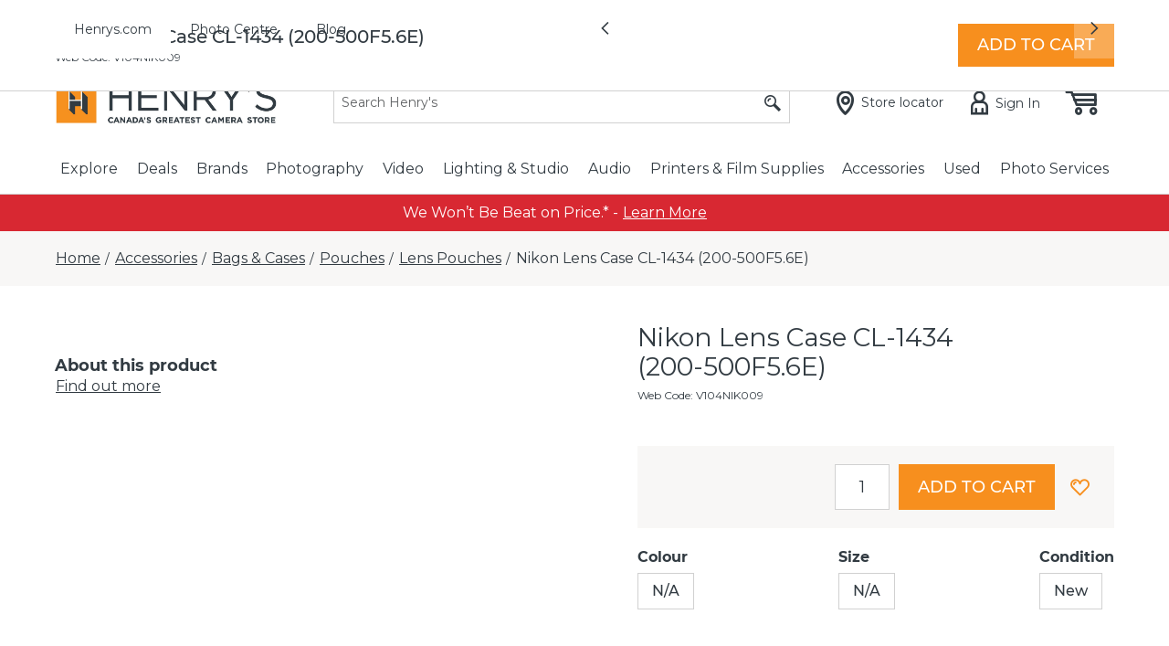

--- FILE ---
content_type: text/javascript
request_url: https://us.static.dynamics365commerce.ms/_msdyn365/_scnr/210f7f1c75b54f79a14e445e80731dc8/static/js/e53186a47ce083332cc7.bundle.js
body_size: 850
content:
/*! For license information please see e53186a47ce083332cc7.bundle.js.LICENSE.txt */
"use strict";(self.webpackChunkhenrys_ecommerce=self.webpackChunkhenrys_ecommerce||[]).push([[200],{0:e=>{e.exports=React},11:e=>{e.exports=ReactDOM},1623:(e,t,r)=>{r(2);var n=r(5);function o(e,t){var r=Object.keys(e);if(Object.getOwnPropertySymbols){var n=Object.getOwnPropertySymbols(e);t&&(n=n.filter(function(t){return Object.getOwnPropertyDescriptor(e,t).enumerable})),r.push.apply(r,n)}return r}function c(e){for(var t=1;t<arguments.length;t++){var r=null!=arguments[t]?arguments[t]:{};t%2?o(Object(r),!0).forEach(function(t){(0,n.A)(e,t,r[t])}):Object.getOwnPropertyDescriptors?Object.defineProperties(e,Object.getOwnPropertyDescriptors(r)):o(Object(r)).forEach(function(t){Object.defineProperty(e,t,Object.getOwnPropertyDescriptor(r,t))})}return e}const s={modules:{},dataActions:{}};s.modules["text-block"]={c:()=>r(1624),$type:"contentModule",da:[],iNM:!0,ns:"@msdyn365-commerce-modules",n:"text-block",p:"text-block",pdp:"",md:"node_modules/@msdyn365-commerce-modules/text-block/dist/lib/modules/text-block"},window.__bindings__=window.__bindings__||{},window.__bindings__.modules=c(c({},window.__bindings__.modules||{}),s.modules),window.__bindings__.dataActions=c(c({},window.__bindings__.dataActions||{}),s.dataActions);const i={};i["@msdyn365-commerce-modules|text-block|modules|text-block|text-block"]={c:()=>r(1625),cn:"@msdyn365-commerce-modules-text-block-text-block"},window.__bindings__=window.__bindings__||{},window.__bindings__.viewDictionary=c(c({},window.__bindings__.viewDictionary||{}),i)},1624:(e,t,r)=>{r.r(t),r.d(t,{default:()=>l});r(2);var n=r(5),o=(r(8),r(1)),c=r(9),s=r.n(c),i=r(0);function a(e,t){var r=Object.keys(e);if(Object.getOwnPropertySymbols){var n=Object.getOwnPropertySymbols(e);t&&(n=n.filter(function(t){return Object.getOwnPropertyDescriptor(e,t).enumerable})),r.push.apply(r,n)}return r}function d(e){for(var t=1;t<arguments.length;t++){var r=null!=arguments[t]?arguments[t]:{};t%2?a(Object(r),!0).forEach(function(t){(0,n.A)(e,t,r[t])}):Object.getOwnPropertyDescriptors?Object.defineProperties(e,Object.getOwnPropertyDescriptors(r)):a(Object(r)).forEach(function(t){Object.defineProperty(e,t,Object.getOwnPropertyDescriptor(r,t))})}return e}class p extends i.PureComponent{constructor(){super(...arguments),this.handleTextChange=e=>this.props.config.paragraph=e.target.value}render(){const{paragraph:e,className:t}=this.props.config,r=e&&i.createElement(o.RichTextComponent,{text:e,editProps:{onEdit:this.handleTextChange,requestContext:this.props.context.request}}),n=d(d({},this.props),{},{paragraph:r,className:s()("ms-text-block",t)});return this.props.renderView(n)}}const l=p},1625:(e,t,r)=>{r.r(t),r.d(t,{default:()=>o});r(4);var n=r(0);const o=e=>n.createElement("div",Object.assign({className:e.className,id:e.id},e.renderModuleAttributes(e)),e.paragraph)}},e=>{e.O(0,[0,6,2,3,5,4,7,8,9],()=>{return t=1623,e(e.s=t);var t});e.O()}]);
//# sourceMappingURL=e53186a47ce083332cc7.bundle.js.map

--- FILE ---
content_type: text/javascript
request_url: https://us.static.dynamics365commerce.ms/_msdyn365/_scnr/210f7f1c75b54f79a14e445e80731dc8/static/js/react-dom-17.0.2/react-dom.production.min.js
body_size: 36267
content:
/*! For license information please see react-dom.production.min.js.LICENSE.txt */
!function(){"use strict";var e,n;e=this,n=function(e,n){function t(e){for(var n="https://reactjs.org/docs/error-decoder.html?invariant="+e,t=1;t<arguments.length;t++)n+="&args[]="+encodeURIComponent(arguments[t]);return"Minified React error #"+e+"; visit "+n+" for the full message or use the non-minified dev environment for full errors and additional helpful warnings."}function r(e,n){l(e,n),l(e+"Capture",n)}function l(e,n){for(gl[e]=n,e=0;e<n.length;e++)ml.add(n[e])}function a(e,n,t,r,l,a,o){this.acceptsBooleans=2===n||3===n||4===n,this.attributeName=r,this.attributeNamespace=l,this.mustUseProperty=t,this.propertyName=e,this.type=n,this.sanitizeURL=a,this.removeEmptyString=o}function o(e,n,t,r){var l=Sl.hasOwnProperty(n)?Sl[n]:null;(null!==l?0===l.type:!r&&2<n.length&&("o"===n[0]||"O"===n[0])&&("n"===n[1]||"N"===n[1]))||(function(e,n,t,r){if(null==n||function(e,n,t,r){if(null!==t&&0===t.type)return!1;switch(typeof n){case"function":case"symbol":return!0;case"boolean":return!r&&(null!==t?!t.acceptsBooleans:"data-"!==(e=e.toLowerCase().slice(0,5))&&"aria-"!==e);default:return!1}}(e,n,t,r))return!0;if(r)return!1;if(null!==t)switch(t.type){case 3:return!n;case 4:return!1===n;case 5:return isNaN(n);case 6:return isNaN(n)||1>n}return!1}(n,t,l,r)&&(t=null),r||null===l?function(e){return!!bl.call(kl,e)||!bl.call(wl,e)&&(yl.test(e)?kl[e]=!0:(wl[e]=!0,!1))}(n)&&(null===t?e.removeAttribute(n):e.setAttribute(n,""+t)):l.mustUseProperty?e[l.propertyName]=null===t?3!==l.type&&"":t:(n=l.attributeName,r=l.attributeNamespace,null===t?e.removeAttribute(n):(t=3===(l=l.type)||4===l&&!0===t?"":""+t,r?e.setAttributeNS(r,n,t):e.setAttribute(n,t))))}function u(e){return null===e||"object"!=typeof e?null:"function"==typeof(e=Kl&&e[Kl]||e["@@iterator"])?e:null}function i(e,n,t){if(void 0===jl)try{throw Error()}catch(e){jl=(n=e.stack.trim().match(/\n( *(at )?)/))&&n[1]||""}return"\n"+jl+e}function s(e,n){if(!e||Yl)return"";Yl=!0;var t=Error.prepareStackTrace;Error.prepareStackTrace=void 0;try{if(n)if(n=function(){throw Error()},Object.defineProperty(n.prototype,"props",{set:function(){throw Error()}}),"object"==typeof Reflect&&Reflect.construct){try{Reflect.construct(n,[])}catch(e){var r=e}Reflect.construct(e,[],n)}else{try{n.call()}catch(e){r=e}e.call(n.prototype)}else{try{throw Error()}catch(e){r=e}e()}}catch(e){if(e&&r&&"string"==typeof e.stack){for(var l=e.stack.split("\n"),a=r.stack.split("\n"),o=l.length-1,u=a.length-1;1<=o&&0<=u&&l[o]!==a[u];)u--;for(;1<=o&&0<=u;o--,u--)if(l[o]!==a[u]){if(1!==o||1!==u)do{if(o--,0>--u||l[o]!==a[u])return"\n"+l[o].replace(" at new "," at ")}while(1<=o&&0<=u);break}}}finally{Yl=!1,Error.prepareStackTrace=t}return(e=e?e.displayName||e.name:"")?i(e):""}function c(e){switch(e.tag){case 5:return i(e.type);case 16:return i("Lazy");case 13:return i("Suspense");case 19:return i("SuspenseList");case 0:case 2:case 15:return s(e.type,!1);case 11:return s(e.type.render,!1);case 22:return s(e.type._render,!1);case 1:return s(e.type,!0);default:return""}}function f(e){if(null==e)return null;if("function"==typeof e)return e.displayName||e.name||null;if("string"==typeof e)return e;switch(e){case zl:return"Fragment";case Pl:return"Portal";case Tl:return"Profiler";case Ll:return"StrictMode";case Dl:return"Suspense";case Il:return"SuspenseList"}if("object"==typeof e)switch(e.$$typeof){case Ol:return(e.displayName||"Context")+".Consumer";case Ml:return(e._context.displayName||"Context")+".Provider";case Rl:var n=e.render;return n=n.displayName||n.name||"",e.displayName||(""!==n?"ForwardRef("+n+")":"ForwardRef");case Fl:return f(e.type);case Vl:return f(e._render);case Ul:n=e._payload,e=e._init;try{return f(e(n))}catch(e){}}return null}function d(e){switch(typeof e){case"boolean":case"number":case"object":case"string":case"undefined":return e;default:return""}}function p(e){var n=e.type;return(e=e.nodeName)&&"input"===e.toLowerCase()&&("checkbox"===n||"radio"===n)}function h(e){e._valueTracker||(e._valueTracker=function(e){var n=p(e)?"checked":"value",t=Object.getOwnPropertyDescriptor(e.constructor.prototype,n),r=""+e[n];if(!e.hasOwnProperty(n)&&void 0!==t&&"function"==typeof t.get&&"function"==typeof t.set){var l=t.get,a=t.set;return Object.defineProperty(e,n,{configurable:!0,get:function(){return l.call(this)},set:function(e){r=""+e,a.call(this,e)}}),Object.defineProperty(e,n,{enumerable:t.enumerable}),{getValue:function(){return r},setValue:function(e){r=""+e},stopTracking:function(){e._valueTracker=null,delete e[n]}}}}(e))}function m(e){if(!e)return!1;var n=e._valueTracker;if(!n)return!0;var t=n.getValue(),r="";return e&&(r=p(e)?e.checked?"true":"false":e.value),(e=r)!==t&&(n.setValue(e),!0)}function g(e){if(void 0===(e=e||("undefined"!=typeof document?document:void 0)))return null;try{return e.activeElement||e.body}catch(n){return e.body}}function v(e,n){var t=n.checked;return Cl({},n,{defaultChecked:void 0,defaultValue:void 0,value:void 0,checked:null!=t?t:e._wrapperState.initialChecked})}function y(e,n){var t=null==n.defaultValue?"":n.defaultValue,r=null!=n.checked?n.checked:n.defaultChecked;t=d(null!=n.value?n.value:t),e._wrapperState={initialChecked:r,initialValue:t,controlled:"checkbox"===n.type||"radio"===n.type?null!=n.checked:null!=n.value}}function b(e,n){null!=(n=n.checked)&&o(e,"checked",n,!1)}function w(e,n){b(e,n);var t=d(n.value),r=n.type;if(null!=t)"number"===r?(0===t&&""===e.value||e.value!=t)&&(e.value=""+t):e.value!==""+t&&(e.value=""+t);else if("submit"===r||"reset"===r)return void e.removeAttribute("value");n.hasOwnProperty("value")?S(e,n.type,t):n.hasOwnProperty("defaultValue")&&S(e,n.type,d(n.defaultValue)),null==n.checked&&null!=n.defaultChecked&&(e.defaultChecked=!!n.defaultChecked)}function k(e,n,t){if(n.hasOwnProperty("value")||n.hasOwnProperty("defaultValue")){var r=n.type;if(!("submit"!==r&&"reset"!==r||void 0!==n.value&&null!==n.value))return;n=""+e._wrapperState.initialValue,t||n===e.value||(e.value=n),e.defaultValue=n}""!==(t=e.name)&&(e.name=""),e.defaultChecked=!!e._wrapperState.initialChecked,""!==t&&(e.name=t)}function S(e,n,t){"number"===n&&g(e.ownerDocument)===e||(null==t?e.defaultValue=""+e._wrapperState.initialValue:e.defaultValue!==""+t&&(e.defaultValue=""+t))}function E(e,t){return e=Cl({children:void 0},t),(t=function(e){var t="";return n.Children.forEach(e,function(e){null!=e&&(t+=e)}),t}(t.children))&&(e.children=t),e}function x(e,n,t,r){if(e=e.options,n){n={};for(var l=0;l<t.length;l++)n["$"+t[l]]=!0;for(t=0;t<e.length;t++)l=n.hasOwnProperty("$"+e[t].value),e[t].selected!==l&&(e[t].selected=l),l&&r&&(e[t].defaultSelected=!0)}else{for(t=""+d(t),n=null,l=0;l<e.length;l++){if(e[l].value===t)return e[l].selected=!0,void(r&&(e[l].defaultSelected=!0));null!==n||e[l].disabled||(n=e[l])}null!==n&&(n.selected=!0)}}function C(e,n){if(null!=n.dangerouslySetInnerHTML)throw Error(t(91));return Cl({},n,{value:void 0,defaultValue:void 0,children:""+e._wrapperState.initialValue})}function _(e,n){var r=n.value;if(null==r){if(r=n.children,n=n.defaultValue,null!=r){if(null!=n)throw Error(t(92));if(Array.isArray(r)){if(!(1>=r.length))throw Error(t(93));r=r[0]}n=r}null==n&&(n=""),r=n}e._wrapperState={initialValue:d(r)}}function N(e,n){var t=d(n.value),r=d(n.defaultValue);null!=t&&((t=""+t)!==e.value&&(e.value=t),null==n.defaultValue&&e.defaultValue!==t&&(e.defaultValue=t)),null!=r&&(e.defaultValue=""+r)}function P(e,n){(n=e.textContent)===e._wrapperState.initialValue&&""!==n&&null!==n&&(e.value=n)}function z(e){switch(e){case"svg":return"http://www.w3.org/2000/svg";case"math":return"http://www.w3.org/1998/Math/MathML";default:return"http://www.w3.org/1999/xhtml"}}function L(e,n){return null==e||"http://www.w3.org/1999/xhtml"===e?z(n):"http://www.w3.org/2000/svg"===e&&"foreignObject"===n?"http://www.w3.org/1999/xhtml":e}function T(e,n,t){return null==n||"boolean"==typeof n||""===n?"":t||"number"!=typeof n||0===n||Zl.hasOwnProperty(e)&&Zl[e]?(""+n).trim():n+"px"}function M(e,n){for(var t in e=e.style,n)if(n.hasOwnProperty(t)){var r=0===t.indexOf("--"),l=T(t,n[t],r);"float"===t&&(t="cssFloat"),r?e.setProperty(t,l):e[t]=l}}function O(e,n){if(n){if(ea[e]&&(null!=n.children||null!=n.dangerouslySetInnerHTML))throw Error(t(137,e));if(null!=n.dangerouslySetInnerHTML){if(null!=n.children)throw Error(t(60));if("object"!=typeof n.dangerouslySetInnerHTML||!("__html"in n.dangerouslySetInnerHTML))throw Error(t(61))}if(null!=n.style&&"object"!=typeof n.style)throw Error(t(62))}}function R(e,n){if(-1===e.indexOf("-"))return"string"==typeof n.is;switch(e){case"annotation-xml":case"color-profile":case"font-face":case"font-face-src":case"font-face-uri":case"font-face-format":case"font-face-name":case"missing-glyph":return!1;default:return!0}}function D(e){return(e=e.target||e.srcElement||window).correspondingUseElement&&(e=e.correspondingUseElement),3===e.nodeType?e.parentNode:e}function I(e){if(e=cn(e)){if("function"!=typeof na)throw Error(t(280));var n=e.stateNode;n&&(n=dn(n),na(e.stateNode,e.type,n))}}function F(e){ta?ra?ra.push(e):ra=[e]:ta=e}function U(){if(ta){var e=ta,n=ra;if(ra=ta=null,I(e),n)for(e=0;e<n.length;e++)I(n[e])}}function V(){null===ta&&null===ra||(oa(),U())}function A(e,n){var r=e.stateNode;if(null===r)return null;var l=dn(r);if(null===l)return null;r=l[n];e:switch(n){case"onClick":case"onClickCapture":case"onDoubleClick":case"onDoubleClickCapture":case"onMouseDown":case"onMouseDownCapture":case"onMouseMove":case"onMouseMoveCapture":case"onMouseUp":case"onMouseUpCapture":case"onMouseEnter":(l=!l.disabled)||(l=!("button"===(e=e.type)||"input"===e||"select"===e||"textarea"===e)),e=!l;break e;default:e=!1}if(e)return null;if(r&&"function"!=typeof r)throw Error(t(231,n,typeof r));return r}function B(e,n,t,r,l,a,o,u,i){pa=!1,ha=null,da.apply(va,arguments)}function W(e,n,r,l,a,o,u,i,s){if(B.apply(this,arguments),pa){if(!pa)throw Error(t(198));var c=ha;pa=!1,ha=null,ma||(ma=!0,ga=c)}}function Q(e){var n=e,t=e;if(e.alternate)for(;n.return;)n=n.return;else{e=n;do{!!(1026&(n=e).flags)&&(t=n.return),e=n.return}while(e)}return 3===n.tag?t:null}function H(e){if(13===e.tag){var n=e.memoizedState;if(null===n&&null!==(e=e.alternate)&&(n=e.memoizedState),null!==n)return n.dehydrated}return null}function j(e){if(Q(e)!==e)throw Error(t(188))}function $(e){if(e=function(e){var n=e.alternate;if(!n){if(null===(n=Q(e)))throw Error(t(188));return n!==e?null:e}for(var r=e,l=n;;){var a=r.return;if(null===a)break;var o=a.alternate;if(null===o){if(null!==(l=a.return)){r=l;continue}break}if(a.child===o.child){for(o=a.child;o;){if(o===r)return j(a),e;if(o===l)return j(a),n;o=o.sibling}throw Error(t(188))}if(r.return!==l.return)r=a,l=o;else{for(var u=!1,i=a.child;i;){if(i===r){u=!0,r=a,l=o;break}if(i===l){u=!0,l=a,r=o;break}i=i.sibling}if(!u){for(i=o.child;i;){if(i===r){u=!0,r=o,l=a;break}if(i===l){u=!0,l=o,r=a;break}i=i.sibling}if(!u)throw Error(t(189))}}if(r.alternate!==l)throw Error(t(190))}if(3!==r.tag)throw Error(t(188));return r.stateNode.current===r?e:n}(e),!e)return null;for(var n=e;;){if(5===n.tag||6===n.tag)return n;if(n.child)n.child.return=n,n=n.child;else{if(n===e)break;for(;!n.sibling;){if(!n.return||n.return===e)return null;n=n.return}n.sibling.return=n.return,n=n.sibling}}return null}function q(e,n){for(var t=e.alternate;null!==n;){if(n===e||n===t)return!0;n=n.return}return!1}function K(e,n,t,r,l){return{blockedOn:e,domEventName:n,eventSystemFlags:16|t,nativeEvent:l,targetContainers:[r]}}function Y(e,n){switch(e){case"focusin":case"focusout":Oa=null;break;case"dragenter":case"dragleave":Ra=null;break;case"mouseover":case"mouseout":Da=null;break;case"pointerover":case"pointerout":Ia.delete(n.pointerId);break;case"gotpointercapture":case"lostpointercapture":Fa.delete(n.pointerId)}}function X(e,n,t,r,l,a){return null===e||e.nativeEvent!==a?(e=K(n,t,r,l,a),null!==n&&null!==(n=cn(n))&&us(n),e):(e.eventSystemFlags|=r,n=e.targetContainers,null!==l&&-1===n.indexOf(l)&&n.push(l),e)}function G(e){var n=sn(e.target);if(null!==n){var t=Q(n);if(null!==t)if(13===(n=t.tag)){if(null!==(n=H(t)))return e.blockedOn=n,void ss(e.lanePriority,function(){xa(e.priority,function(){is(t)})})}else if(3===n&&t.stateNode.hydrate)return void(e.blockedOn=3===t.tag?t.stateNode.containerInfo:null)}e.blockedOn=null}function Z(e){if(null!==e.blockedOn)return!1;for(var n=e.targetContainers;0<n.length;){var t=ve(e.domEventName,e.eventSystemFlags,n[0],e.nativeEvent);if(null!==t)return null!==(n=cn(t))&&us(n),e.blockedOn=t,!1;n.shift()}return!0}function J(e,n,t){Z(e)&&t.delete(n)}function ee(){for(Ta=!1;0<Ma.length;){var e=Ma[0];if(null!==e.blockedOn){null!==(e=cn(e.blockedOn))&&os(e);break}for(var n=e.targetContainers;0<n.length;){var t=ve(e.domEventName,e.eventSystemFlags,n[0],e.nativeEvent);if(null!==t){e.blockedOn=t;break}n.shift()}null===e.blockedOn&&Ma.shift()}null!==Oa&&Z(Oa)&&(Oa=null),null!==Ra&&Z(Ra)&&(Ra=null),null!==Da&&Z(Da)&&(Da=null),Ia.forEach(J),Fa.forEach(J)}function ne(e,n){e.blockedOn===n&&(e.blockedOn=null,Ta||(Ta=!0,ka(Pa,ee)))}function te(e){if(0<Ma.length){ne(Ma[0],e);for(var n=1;n<Ma.length;n++){var t=Ma[n];t.blockedOn===e&&(t.blockedOn=null)}}for(null!==Oa&&ne(Oa,e),null!==Ra&&ne(Ra,e),null!==Da&&ne(Da,e),n=function(n){return ne(n,e)},Ia.forEach(n),Fa.forEach(n),n=0;n<Ua.length;n++)(t=Ua[n]).blockedOn===e&&(t.blockedOn=null);for(;0<Ua.length&&null===(n=Ua[0]).blockedOn;)G(n),null===n.blockedOn&&Ua.shift()}function re(e,n){var t={};return t[e.toLowerCase()]=n.toLowerCase(),t["Webkit"+e]="webkit"+n,t["Moz"+e]="moz"+n,t}function le(e){if(Ba[e])return Ba[e];if(!Aa[e])return e;var n,t=Aa[e];for(n in t)if(t.hasOwnProperty(n)&&n in Wa)return Ba[e]=t[n];return e}function ae(e,n){for(var t=0;t<e.length;t+=2){var l=e[t],a=e[t+1];a="on"+(a[0].toUpperCase()+a.slice(1)),Ka.set(l,n),qa.set(l,a),r(a,[l])}}function oe(e){if(1&e)return Ja=15,1;if(2&e)return Ja=14,2;if(4&e)return Ja=13,4;var n=24&e;return 0!==n?(Ja=12,n):32&e?(Ja=11,32):0!=(n=192&e)?(Ja=10,n):256&e?(Ja=9,256):0!=(n=3584&e)?(Ja=8,n):4096&e?(Ja=7,4096):0!=(n=4186112&e)?(Ja=6,n):0!=(n=62914560&e)?(Ja=5,n):67108864&e?(Ja=4,67108864):134217728&e?(Ja=3,134217728):0!=(n=805306368&e)?(Ja=2,n):1073741824&e?(Ja=1,1073741824):(Ja=8,e)}function ue(e){switch(e){case 15:case 14:return 99;case 13:case 12:case 11:case 10:return 98;case 9:case 8:case 7:case 6:case 4:case 5:return 97;case 3:case 2:case 1:return 95;case 0:return 90;default:throw Error(t(358,e))}}function ie(e,n){var t=e.pendingLanes;if(0===t)return Ja=0;var r=0,l=0,a=e.expiredLanes,o=e.suspendedLanes,u=e.pingedLanes;if(0!==a)r=a,l=Ja=15;else if(0!=(a=134217727&t)){var i=a&~o;0!==i?(r=oe(i),l=Ja):0!==(u&=a)&&(r=oe(u),l=Ja)}else 0!==(a=t&~o)?(r=oe(a),l=Ja):0!==u&&(r=oe(u),l=Ja);if(0===r)return 0;if(r=t&((0>(r=31-eo(r))?0:1<<r)<<1)-1,0!==n&&n!==r&&0===(n&o)){if(oe(n),l<=Ja)return n;Ja=l}if(0!==(n=e.entangledLanes))for(e=e.entanglements,n&=r;0<n;)l=1<<(t=31-eo(n)),r|=e[t],n&=~l;return r}function se(e){return 0!=(e=-1073741825&e.pendingLanes)?e:1073741824&e?1073741824:0}function ce(e,n){switch(e){case 15:return 1;case 14:return 2;case 12:return 0===(e=fe(24&~n))?ce(10,n):e;case 10:return 0===(e=fe(192&~n))?ce(8,n):e;case 8:return 0===(e=fe(3584&~n))&&0===(e=fe(4186112&~n))&&(e=512),e;case 2:return 0===(n=fe(805306368&~n))&&(n=268435456),n}throw Error(t(358,e))}function fe(e){return e&-e}function de(e){for(var n=[],t=0;31>t;t++)n.push(e);return n}function pe(e,n,t){e.pendingLanes|=n;var r=n-1;e.suspendedLanes&=r,e.pingedLanes&=r,(e=e.eventTimes)[n=31-eo(n)]=t}function he(e,n,t,r){ia||oa();var l=ge,a=ia;ia=!0;try{aa(l,e,n,t,r)}finally{(ia=a)||V()}}function me(e,n,t,r){lo(ro,ge.bind(null,e,n,t,r))}function ge(e,n,t,r){var l;if(ao)if((l=!(4&n))&&0<Ma.length&&-1<Va.indexOf(e))e=K(null,e,n,t,r),Ma.push(e);else{var a=ve(e,n,t,r);if(null===a)l&&Y(e,r);else{if(l){if(-1<Va.indexOf(e))return e=K(a,e,n,t,r),void Ma.push(e);if(function(e,n,t,r,l){switch(n){case"focusin":return Oa=X(Oa,e,n,t,r,l),!0;case"dragenter":return Ra=X(Ra,e,n,t,r,l),!0;case"mouseover":return Da=X(Da,e,n,t,r,l),!0;case"pointerover":var a=l.pointerId;return Ia.set(a,X(Ia.get(a)||null,e,n,t,r,l)),!0;case"gotpointercapture":return a=l.pointerId,Fa.set(a,X(Fa.get(a)||null,e,n,t,r,l)),!0}return!1}(a,e,n,t,r))return;Y(e,r)}Ge(e,n,r,null,t)}}}function ve(e,n,t,r){var l=D(r);if(null!==(l=sn(l))){var a=Q(l);if(null===a)l=null;else{var o=a.tag;if(13===o){if(null!==(l=H(a)))return l;l=null}else if(3===o){if(a.stateNode.hydrate)return 3===a.tag?a.stateNode.containerInfo:null;l=null}else a!==l&&(l=null)}}return Ge(e,n,r,l,t),null}function ye(){if(io)return io;var e,n,t=uo,r=t.length,l="value"in oo?oo.value:oo.textContent,a=l.length;for(e=0;e<r&&t[e]===l[e];e++);var o=r-e;for(n=1;n<=o&&t[r-n]===l[a-n];n++);return io=l.slice(e,1<n?1-n:void 0)}function be(e){var n=e.keyCode;return"charCode"in e?0===(e=e.charCode)&&13===n&&(e=13):e=n,10===e&&(e=13),32<=e||13===e?e:0}function we(){return!0}function ke(){return!1}function Se(e){function n(n,t,r,l,a){for(var o in this._reactName=n,this._targetInst=r,this.type=t,this.nativeEvent=l,this.target=a,this.currentTarget=null,e)e.hasOwnProperty(o)&&(n=e[o],this[o]=n?n(l):l[o]);return this.isDefaultPrevented=(null!=l.defaultPrevented?l.defaultPrevented:!1===l.returnValue)?we:ke,this.isPropagationStopped=ke,this}return Cl(n.prototype,{preventDefault:function(){this.defaultPrevented=!0;var e=this.nativeEvent;e&&(e.preventDefault?e.preventDefault():"unknown"!=typeof e.returnValue&&(e.returnValue=!1),this.isDefaultPrevented=we)},stopPropagation:function(){var e=this.nativeEvent;e&&(e.stopPropagation?e.stopPropagation():"unknown"!=typeof e.cancelBubble&&(e.cancelBubble=!0),this.isPropagationStopped=we)},persist:function(){},isPersistent:we}),n}function Ee(e){var n=this.nativeEvent;return n.getModifierState?n.getModifierState(e):!!(e=Co[e])&&!!n[e]}function xe(e){return Ee}function Ce(e,n){switch(e){case"keyup":return-1!==Oo.indexOf(n.keyCode);case"keydown":return 229!==n.keyCode;case"keypress":case"mousedown":case"focusout":return!0;default:return!1}}function _e(e){return"object"==typeof(e=e.detail)&&"data"in e?e.data:null}function Ne(e){var n=e&&e.nodeName&&e.nodeName.toLowerCase();return"input"===n?!!Bo[e.type]:"textarea"===n}function Pe(e,n,t,r){F(r),0<(n=Je(n,"onChange")).length&&(t=new co("onChange","change",null,t,r),e.push({event:t,listeners:n}))}function ze(e){$e(e,0)}function Le(e){if(m(fn(e)))return e}function Te(e,n){if("change"===e)return n}function Me(){Wo&&(Wo.detachEvent("onpropertychange",Oe),Qo=Wo=null)}function Oe(e){if("value"===e.propertyName&&Le(Qo)){var n=[];if(Pe(n,Qo,e,D(e)),e=ze,ia)e(n);else{ia=!0;try{la(e,n)}finally{ia=!1,V()}}}}function Re(e,n,t){"focusin"===e?(Me(),Qo=t,(Wo=n).attachEvent("onpropertychange",Oe)):"focusout"===e&&Me()}function De(e,n){if("selectionchange"===e||"keyup"===e||"keydown"===e)return Le(Qo)}function Ie(e,n){if("click"===e)return Le(n)}function Fe(e,n){if("input"===e||"change"===e)return Le(n)}function Ue(e,n){if(jo(e,n))return!0;if("object"!=typeof e||null===e||"object"!=typeof n||null===n)return!1;var t=Object.keys(e),r=Object.keys(n);if(t.length!==r.length)return!1;for(r=0;r<t.length;r++)if(!$o.call(n,t[r])||!jo(e[t[r]],n[t[r]]))return!1;return!0}function Ve(e){for(;e&&e.firstChild;)e=e.firstChild;return e}function Ae(e,n){var t,r=Ve(e);for(e=0;r;){if(3===r.nodeType){if(t=e+r.textContent.length,e<=n&&t>=n)return{node:r,offset:n-e};e=t}e:{for(;r;){if(r.nextSibling){r=r.nextSibling;break e}r=r.parentNode}r=void 0}r=Ve(r)}}function Be(e,n){return!(!e||!n)&&(e===n||(!e||3!==e.nodeType)&&(n&&3===n.nodeType?Be(e,n.parentNode):"contains"in e?e.contains(n):!!e.compareDocumentPosition&&!!(16&e.compareDocumentPosition(n))))}function We(){for(var e=window,n=g();n instanceof e.HTMLIFrameElement;){try{var t="string"==typeof n.contentWindow.location.href}catch(e){t=!1}if(!t)break;n=g((e=n.contentWindow).document)}return n}function Qe(e){var n=e&&e.nodeName&&e.nodeName.toLowerCase();return n&&("input"===n&&("text"===e.type||"search"===e.type||"tel"===e.type||"url"===e.type||"password"===e.type)||"textarea"===n||"true"===e.contentEditable)}function He(e,n,t){var r=t.window===t?t.document:9===t.nodeType?t:t.ownerDocument;Go||null==Ko||Ko!==g(r)||(r="selectionStart"in(r=Ko)&&Qe(r)?{start:r.selectionStart,end:r.selectionEnd}:{anchorNode:(r=(r.ownerDocument&&r.ownerDocument.defaultView||window).getSelection()).anchorNode,anchorOffset:r.anchorOffset,focusNode:r.focusNode,focusOffset:r.focusOffset},Xo&&Ue(Xo,r)||(Xo=r,0<(r=Je(Yo,"onSelect")).length&&(n=new co("onSelect","select",null,n,t),e.push({event:n,listeners:r}),n.target=Ko)))}function je(e,n,t){var r=e.type||"unknown-event";e.currentTarget=t,W(r,n,void 0,e),e.currentTarget=null}function $e(e,n){n=!!(4&n);for(var t=0;t<e.length;t++){var r=e[t],l=r.event;r=r.listeners;e:{var a=void 0;if(n)for(var o=r.length-1;0<=o;o--){var u=r[o],i=u.instance,s=u.currentTarget;if(u=u.listener,i!==a&&l.isPropagationStopped())break e;je(l,u,s),a=i}else for(o=0;o<r.length;o++){if(i=(u=r[o]).instance,s=u.currentTarget,u=u.listener,i!==a&&l.isPropagationStopped())break e;je(l,u,s),a=i}}}if(ma)throw e=ga,ma=!1,ga=null,e}function qe(e,n){var t=pn(n),r=e+"__bubble";t.has(r)||(Xe(n,e,2,!1),t.add(r))}function Ke(e){e[eu]||(e[eu]=!0,ml.forEach(function(n){Jo.has(n)||Ye(n,!1,e,null),Ye(n,!0,e,null)}))}function Ye(e,n,t,r){var l=4<arguments.length&&void 0!==arguments[4]?arguments[4]:0,a=t;if("selectionchange"===e&&9!==t.nodeType&&(a=t.ownerDocument),null!==r&&!n&&Jo.has(e)){if("scroll"!==e)return;l|=2,a=r}var o=pn(a),u=e+"__"+(n?"capture":"bubble");o.has(u)||(n&&(l|=4),Xe(a,e,l,n),o.add(u))}function Xe(e,n,t,r,l){switch(void 0===(l=Ka.get(n))?2:l){case 0:l=he;break;case 1:l=me;break;default:l=ge}t=l.bind(null,n,t,e),l=void 0,!ca||"touchstart"!==n&&"touchmove"!==n&&"wheel"!==n||(l=!0),r?void 0!==l?e.addEventListener(n,t,{capture:!0,passive:l}):e.addEventListener(n,t,!0):void 0!==l?e.addEventListener(n,t,{passive:l}):e.addEventListener(n,t,!1)}function Ge(e,n,t,r,l){var a=r;if(!(1&n||2&n||null===r))e:for(;;){if(null===r)return;var o=r.tag;if(3===o||4===o){var u=r.stateNode.containerInfo;if(u===l||8===u.nodeType&&u.parentNode===l)break;if(4===o)for(o=r.return;null!==o;){var i=o.tag;if((3===i||4===i)&&((i=o.stateNode.containerInfo)===l||8===i.nodeType&&i.parentNode===l))return;o=o.return}for(;null!==u;){if(null===(o=sn(u)))return;if(5===(i=o.tag)||6===i){r=a=o;continue e}u=u.parentNode}}r=r.return}!function(e,n,t){if(sa)return e();sa=!0;try{return ua(e,n,t)}finally{sa=!1,V()}}(function(){var r=a,l=D(t),o=[];e:{var u=qa.get(e);if(void 0!==u){var i=co,s=e;switch(e){case"keypress":if(0===be(t))break e;case"keydown":case"keyup":i=No;break;case"focusin":s="focus",i=vo;break;case"focusout":s="blur",i=vo;break;case"beforeblur":case"afterblur":i=vo;break;case"click":if(2===t.button)break e;case"auxclick":case"dblclick":case"mousedown":case"mousemove":case"mouseup":case"mouseout":case"mouseover":case"contextmenu":i=mo;break;case"drag":case"dragend":case"dragenter":case"dragexit":case"dragleave":case"dragover":case"dragstart":case"drop":i=go;break;case"touchcancel":case"touchend":case"touchmove":case"touchstart":i=zo;break;case Qa:case Ha:case ja:i=yo;break;case $a:i=Lo;break;case"scroll":i=po;break;case"wheel":i=Mo;break;case"copy":case"cut":case"paste":i=wo;break;case"gotpointercapture":case"lostpointercapture":case"pointercancel":case"pointerdown":case"pointermove":case"pointerout":case"pointerover":case"pointerup":i=Po}var c=!!(4&n),f=!c&&"scroll"===e,d=c?null!==u?u+"Capture":null:u;c=[];for(var p,h=r;null!==h;){var m=(p=h).stateNode;if(5===p.tag&&null!==m&&(p=m,null!==d&&null!=(m=A(h,d))&&c.push(Ze(h,m,p))),f)break;h=h.return}0<c.length&&(u=new i(u,s,null,t,l),o.push({event:u,listeners:c}))}}if(!(7&n)){if(i="mouseout"===e||"pointerout"===e,(!(u="mouseover"===e||"pointerover"===e)||16&n||!(s=t.relatedTarget||t.fromElement)||!sn(s)&&!s[su])&&(i||u)&&(u=l.window===l?l:(u=l.ownerDocument)?u.defaultView||u.parentWindow:window,i?(i=r,null!==(s=(s=t.relatedTarget||t.toElement)?sn(s):null)&&(s!==(f=Q(s))||5!==s.tag&&6!==s.tag)&&(s=null)):(i=null,s=r),i!==s)){if(c=mo,m="onMouseLeave",d="onMouseEnter",h="mouse","pointerout"!==e&&"pointerover"!==e||(c=Po,m="onPointerLeave",d="onPointerEnter",h="pointer"),f=null==i?u:fn(i),p=null==s?u:fn(s),(u=new c(m,h+"leave",i,t,l)).target=f,u.relatedTarget=p,m=null,sn(l)===r&&((c=new c(d,h+"enter",s,t,l)).target=p,c.relatedTarget=f,m=c),f=m,i&&s)e:{for(d=s,h=0,p=c=i;p;p=en(p))h++;for(p=0,m=d;m;m=en(m))p++;for(;0<h-p;)c=en(c),h--;for(;0<p-h;)d=en(d),p--;for(;h--;){if(c===d||null!==d&&c===d.alternate)break e;c=en(c),d=en(d)}c=null}else c=null;null!==i&&nn(o,u,i,c,!1),null!==s&&null!==f&&nn(o,f,s,c,!0)}if("select"===(i=(u=r?fn(r):window).nodeName&&u.nodeName.toLowerCase())||"input"===i&&"file"===u.type)var g=Te;else if(Ne(u))if(Ho)g=Fe;else{g=De;var v=Re}else(i=u.nodeName)&&"input"===i.toLowerCase()&&("checkbox"===u.type||"radio"===u.type)&&(g=Ie);switch(g&&(g=g(e,r))?Pe(o,g,t,l):(v&&v(e,u,r),"focusout"===e&&(v=u._wrapperState)&&v.controlled&&"number"===u.type&&S(u,"number",u.value)),v=r?fn(r):window,e){case"focusin":(Ne(v)||"true"===v.contentEditable)&&(Ko=v,Yo=r,Xo=null);break;case"focusout":Xo=Yo=Ko=null;break;case"mousedown":Go=!0;break;case"contextmenu":case"mouseup":case"dragend":Go=!1,He(o,t,l);break;case"selectionchange":if(qo)break;case"keydown":case"keyup":He(o,t,l)}var y;if(Ro)e:{switch(e){case"compositionstart":var b="onCompositionStart";break e;case"compositionend":b="onCompositionEnd";break e;case"compositionupdate":b="onCompositionUpdate";break e}b=void 0}else Ao?Ce(e,t)&&(b="onCompositionEnd"):"keydown"===e&&229===t.keyCode&&(b="onCompositionStart");b&&(Fo&&"ko"!==t.locale&&(Ao||"onCompositionStart"!==b?"onCompositionEnd"===b&&Ao&&(y=ye()):(uo="value"in(oo=l)?oo.value:oo.textContent,Ao=!0)),0<(v=Je(r,b)).length&&(b=new ko(b,e,null,t,l),o.push({event:b,listeners:v}),(y||null!==(y=_e(t)))&&(b.data=y))),(y=Io?function(e,n){switch(e){case"compositionend":return _e(n);case"keypress":return 32!==n.which?null:(Vo=!0,Uo);case"textInput":return(e=n.data)===Uo&&Vo?null:e;default:return null}}(e,t):function(e,n){if(Ao)return"compositionend"===e||!Ro&&Ce(e,n)?(e=ye(),io=uo=oo=null,Ao=!1,e):null;switch(e){case"paste":default:return null;case"keypress":if(!(n.ctrlKey||n.altKey||n.metaKey)||n.ctrlKey&&n.altKey){if(n.char&&1<n.char.length)return n.char;if(n.which)return String.fromCharCode(n.which)}return null;case"compositionend":return Fo&&"ko"!==n.locale?null:n.data}}(e,t))&&0<(r=Je(r,"onBeforeInput")).length&&(l=new So("onBeforeInput","beforeinput",null,t,l),o.push({event:l,listeners:r}),l.data=y)}$e(o,n)})}function Ze(e,n,t){return{instance:e,listener:n,currentTarget:t}}function Je(e,n){for(var t=n+"Capture",r=[];null!==e;){var l=e,a=l.stateNode;5===l.tag&&null!==a&&(l=a,null!=(a=A(e,t))&&r.unshift(Ze(e,a,l)),null!=(a=A(e,n))&&r.push(Ze(e,a,l))),e=e.return}return r}function en(e){if(null===e)return null;do{e=e.return}while(e&&5!==e.tag);return e||null}function nn(e,n,t,r,l){for(var a=n._reactName,o=[];null!==t&&t!==r;){var u=t,i=u.alternate,s=u.stateNode;if(null!==i&&i===r)break;5===u.tag&&null!==s&&(u=s,l?null!=(i=A(t,a))&&o.unshift(Ze(t,i,u)):l||null!=(i=A(t,a))&&o.push(Ze(t,i,u))),t=t.return}0!==o.length&&e.push({event:n,listeners:o})}function tn(){}function rn(e,n){switch(e){case"button":case"input":case"select":case"textarea":return!!n.autoFocus}return!1}function ln(e,n){return"textarea"===e||"option"===e||"noscript"===e||"string"==typeof n.children||"number"==typeof n.children||"object"==typeof n.dangerouslySetInnerHTML&&null!==n.dangerouslySetInnerHTML&&null!=n.dangerouslySetInnerHTML.__html}function an(e){(1===e.nodeType||9===e.nodeType&&null!=(e=e.body))&&(e.textContent="")}function on(e){for(;null!=e;e=e.nextSibling){var n=e.nodeType;if(1===n||3===n)break}return e}function un(e){e=e.previousSibling;for(var n=0;e;){if(8===e.nodeType){var t=e.data;if("$"===t||"$!"===t||"$?"===t){if(0===n)return e;n--}else"/$"===t&&n++}e=e.previousSibling}return null}function sn(e){var n=e[uu];if(n)return n;for(var t=e.parentNode;t;){if(n=t[su]||t[uu]){if(t=n.alternate,null!==n.child||null!==t&&null!==t.child)for(e=un(e);null!==e;){if(t=e[uu])return t;e=un(e)}return n}t=(e=t).parentNode}return null}function cn(e){return!(e=e[uu]||e[su])||5!==e.tag&&6!==e.tag&&13!==e.tag&&3!==e.tag?null:e}function fn(e){if(5===e.tag||6===e.tag)return e.stateNode;throw Error(t(33))}function dn(e){return e[iu]||null}function pn(e){var n=e[cu];return void 0===n&&(n=e[cu]=new Set),n}function hn(e){return{current:e}}function mn(e,n){0>du||(e.current=fu[du],fu[du]=null,du--)}function gn(e,n,t){du++,fu[du]=e.current,e.current=n}function vn(e,n){var t=e.type.contextTypes;if(!t)return pu;var r=e.stateNode;if(r&&r.__reactInternalMemoizedUnmaskedChildContext===n)return r.__reactInternalMemoizedMaskedChildContext;var l,a={};for(l in t)a[l]=n[l];return r&&((e=e.stateNode).__reactInternalMemoizedUnmaskedChildContext=n,e.__reactInternalMemoizedMaskedChildContext=a),a}function yn(e){return null!=e.childContextTypes}function bn(e,n,r){if(hu.current!==pu)throw Error(t(168));gn(hu,n),gn(mu,r)}function wn(e,n,r){var l=e.stateNode;if(e=n.childContextTypes,"function"!=typeof l.getChildContext)return r;for(var a in l=l.getChildContext())if(!(a in e))throw Error(t(108,f(n)||"Unknown",a));return Cl({},r,l)}function kn(e){return e=(e=e.stateNode)&&e.__reactInternalMemoizedMergedChildContext||pu,gu=hu.current,gn(hu,e),gn(mu,mu.current),!0}function Sn(e,n,r){var l=e.stateNode;if(!l)throw Error(t(169));r?(e=wn(e,n,gu),l.__reactInternalMemoizedMergedChildContext=e,mn(mu),mn(hu),gn(hu,e)):mn(mu),gn(mu,r)}function En(){switch(Su()){case Eu:return 99;case xu:return 98;case Cu:return 97;case _u:return 96;case Nu:return 95;default:throw Error(t(332))}}function xn(e){switch(e){case 99:return Eu;case 98:return xu;case 97:return Cu;case 96:return _u;case 95:return Nu;default:throw Error(t(332))}}function Cn(e,n){return e=xn(e),bu(e,n)}function _n(e,n,t){return e=xn(e),wu(e,n,t)}function Nn(){if(null!==Mu){var e=Mu;Mu=null,ku(e)}Pn()}function Pn(){if(!Ou&&null!==Tu){Ou=!0;var e=0;try{var n=Tu;Cn(99,function(){for(;e<n.length;e++){var t=n[e];do{t=t(!0)}while(null!==t)}}),Tu=null}catch(n){throw null!==Tu&&(Tu=Tu.slice(e+1)),wu(Eu,Nn),n}finally{Ou=!1}}}function zn(e,n){if(e&&e.defaultProps){for(var t in n=Cl({},n),e=e.defaultProps)void 0===n[t]&&(n[t]=e[t]);return n}return n}function Ln(){Au=Vu=Uu=null}function Tn(e){var n=Fu.current;mn(Fu),e.type._context._currentValue=n}function Mn(e,n){for(;null!==e;){var t=e.alternate;if((e.childLanes&n)===n){if(null===t||(t.childLanes&n)===n)break;t.childLanes|=n}else e.childLanes|=n,null!==t&&(t.childLanes|=n);e=e.return}}function On(e,n){Uu=e,Au=Vu=null,null!==(e=e.dependencies)&&null!==e.firstContext&&(0!==(e.lanes&n)&&(mi=!0),e.firstContext=null)}function Rn(e,n){if(Au!==e&&!1!==n&&0!==n)if("number"==typeof n&&1073741823!==n||(Au=e,n=1073741823),n={context:e,observedBits:n,next:null},null===Vu){if(null===Uu)throw Error(t(308));Vu=n,Uu.dependencies={lanes:0,firstContext:n,responders:null}}else Vu=Vu.next=n;return e._currentValue}function Dn(e){e.updateQueue={baseState:e.memoizedState,firstBaseUpdate:null,lastBaseUpdate:null,shared:{pending:null},effects:null}}function In(e,n){e=e.updateQueue,n.updateQueue===e&&(n.updateQueue={baseState:e.baseState,firstBaseUpdate:e.firstBaseUpdate,lastBaseUpdate:e.lastBaseUpdate,shared:e.shared,effects:e.effects})}function Fn(e,n){return{eventTime:e,lane:n,tag:0,payload:null,callback:null,next:null}}function Un(e,n){if(null!==(e=e.updateQueue)){var t=(e=e.shared).pending;null===t?n.next=n:(n.next=t.next,t.next=n),e.pending=n}}function Vn(e,n){var t=e.updateQueue,r=e.alternate;if(null!==r&&t===(r=r.updateQueue)){var l=null,a=null;if(null!==(t=t.firstBaseUpdate)){do{var o={eventTime:t.eventTime,lane:t.lane,tag:t.tag,payload:t.payload,callback:t.callback,next:null};null===a?l=a=o:a=a.next=o,t=t.next}while(null!==t);null===a?l=a=n:a=a.next=n}else l=a=n;return t={baseState:r.baseState,firstBaseUpdate:l,lastBaseUpdate:a,shared:r.shared,effects:r.effects},void(e.updateQueue=t)}null===(e=t.lastBaseUpdate)?t.firstBaseUpdate=n:e.next=n,t.lastBaseUpdate=n}function An(e,n,t,r){var l=e.updateQueue;Bu=!1;var a=l.firstBaseUpdate,o=l.lastBaseUpdate,u=l.shared.pending;if(null!==u){l.shared.pending=null;var i=u,s=i.next;i.next=null,null===o?a=s:o.next=s,o=i;var c=e.alternate;if(null!==c){var f=(c=c.updateQueue).lastBaseUpdate;f!==o&&(null===f?c.firstBaseUpdate=s:f.next=s,c.lastBaseUpdate=i)}}if(null!==a){for(f=l.baseState,o=0,c=s=i=null;;){u=a.lane;var d=a.eventTime;if((r&u)===u){null!==c&&(c=c.next={eventTime:d,lane:0,tag:a.tag,payload:a.payload,callback:a.callback,next:null});e:{var p=e,h=a;switch(u=n,d=t,h.tag){case 1:if("function"==typeof(p=h.payload)){f=p.call(d,f,u);break e}f=p;break e;case 3:p.flags=-4097&p.flags|64;case 0:if(null==(u="function"==typeof(p=h.payload)?p.call(d,f,u):p))break e;f=Cl({},f,u);break e;case 2:Bu=!0}}null!==a.callback&&(e.flags|=32,null===(u=l.effects)?l.effects=[a]:u.push(a))}else d={eventTime:d,lane:u,tag:a.tag,payload:a.payload,callback:a.callback,next:null},null===c?(s=c=d,i=f):c=c.next=d,o|=u;if(null===(a=a.next)){if(null===(u=l.shared.pending))break;a=u.next,u.next=null,l.lastBaseUpdate=u,l.shared.pending=null}}null===c&&(i=f),l.baseState=i,l.firstBaseUpdate=s,l.lastBaseUpdate=c,Di|=o,e.lanes=o,e.memoizedState=f}}function Bn(e,n,r){if(e=n.effects,n.effects=null,null!==e)for(n=0;n<e.length;n++){var l=e[n],a=l.callback;if(null!==a){if(l.callback=null,l=r,"function"!=typeof a)throw Error(t(191,a));a.call(l)}}}function Wn(e,n,t,r){t=null==(t=t(r,n=e.memoizedState))?n:Cl({},n,t),e.memoizedState=t,0===e.lanes&&(e.updateQueue.baseState=t)}function Qn(e,n,t,r,l,a,o){return"function"==typeof(e=e.stateNode).shouldComponentUpdate?e.shouldComponentUpdate(r,a,o):!(n.prototype&&n.prototype.isPureReactComponent&&Ue(t,r)&&Ue(l,a))}function Hn(e,n,t){var r=!1,l=pu,a=n.contextType;return"object"==typeof a&&null!==a?a=Rn(a):(l=yn(n)?gu:hu.current,a=(r=null!=(r=n.contextTypes))?vn(e,l):pu),n=new n(t,a),e.memoizedState=null!==n.state&&void 0!==n.state?n.state:null,n.updater=Qu,e.stateNode=n,n._reactInternals=e,r&&((e=e.stateNode).__reactInternalMemoizedUnmaskedChildContext=l,e.__reactInternalMemoizedMaskedChildContext=a),n}function jn(e,n,t,r){e=n.state,"function"==typeof n.componentWillReceiveProps&&n.componentWillReceiveProps(t,r),"function"==typeof n.UNSAFE_componentWillReceiveProps&&n.UNSAFE_componentWillReceiveProps(t,r),n.state!==e&&Qu.enqueueReplaceState(n,n.state,null)}function $n(e,n,t,r){var l=e.stateNode;l.props=t,l.state=e.memoizedState,l.refs=Wu,Dn(e);var a=n.contextType;"object"==typeof a&&null!==a?l.context=Rn(a):(a=yn(n)?gu:hu.current,l.context=vn(e,a)),An(e,t,l,r),l.state=e.memoizedState,"function"==typeof(a=n.getDerivedStateFromProps)&&(Wn(e,n,a,t),l.state=e.memoizedState),"function"==typeof n.getDerivedStateFromProps||"function"==typeof l.getSnapshotBeforeUpdate||"function"!=typeof l.UNSAFE_componentWillMount&&"function"!=typeof l.componentWillMount||(n=l.state,"function"==typeof l.componentWillMount&&l.componentWillMount(),"function"==typeof l.UNSAFE_componentWillMount&&l.UNSAFE_componentWillMount(),n!==l.state&&Qu.enqueueReplaceState(l,l.state,null),An(e,t,l,r),l.state=e.memoizedState),"function"==typeof l.componentDidMount&&(e.flags|=4)}function qn(e,n,r){if(null!==(e=r.ref)&&"function"!=typeof e&&"object"!=typeof e){if(r._owner){if(r=r._owner){if(1!==r.tag)throw Error(t(309));var l=r.stateNode}if(!l)throw Error(t(147,e));var a=""+e;return null!==n&&null!==n.ref&&"function"==typeof n.ref&&n.ref._stringRef===a?n.ref:(n=function(e){var n=l.refs;n===Wu&&(n=l.refs={}),null===e?delete n[a]:n[a]=e},n._stringRef=a,n)}if("string"!=typeof e)throw Error(t(284));if(!r._owner)throw Error(t(290,e))}return e}function Kn(e,n){if("textarea"!==e.type)throw Error(t(31,"[object Object]"===Object.prototype.toString.call(n)?"object with keys {"+Object.keys(n).join(", ")+"}":n))}function Yn(e){function n(n,t){if(e){var r=n.lastEffect;null!==r?(r.nextEffect=t,n.lastEffect=t):n.firstEffect=n.lastEffect=t,t.nextEffect=null,t.flags=8}}function r(t,r){if(!e)return null;for(;null!==r;)n(t,r),r=r.sibling;return null}function l(e,n){for(e=new Map;null!==n;)null!==n.key?e.set(n.key,n):e.set(n.index,n),n=n.sibling;return e}function a(e,n){return(e=Zr(e,n)).index=0,e.sibling=null,e}function o(n,t,r){return n.index=r,e?null!==(r=n.alternate)?(r=r.index)<t?(n.flags=2,t):r:(n.flags=2,t):t}function i(n){return e&&null===n.alternate&&(n.flags=2),n}function s(e,n,t,r){return null===n||6!==n.tag?((n=tl(t,e.mode,r)).return=e,n):((n=a(n,t)).return=e,n)}function c(e,n,t,r){return null!==n&&n.elementType===t.type?((r=a(n,t.props)).ref=qn(e,n,t),r.return=e,r):((r=Jr(t.type,t.key,t.props,null,e.mode,r)).ref=qn(e,n,t),r.return=e,r)}function d(e,n,t,r){return null===n||4!==n.tag||n.stateNode.containerInfo!==t.containerInfo||n.stateNode.implementation!==t.implementation?((n=rl(t,e.mode,r)).return=e,n):((n=a(n,t.children||[])).return=e,n)}function p(e,n,t,r,l){return null===n||7!==n.tag?((n=el(t,e.mode,r,l)).return=e,n):((n=a(n,t)).return=e,n)}function h(e,n,t){if("string"==typeof n||"number"==typeof n)return(n=tl(""+n,e.mode,t)).return=e,n;if("object"==typeof n&&null!==n){switch(n.$$typeof){case Nl:return(t=Jr(n.type,n.key,n.props,null,e.mode,t)).ref=qn(e,null,n),t.return=e,t;case Pl:return(n=rl(n,e.mode,t)).return=e,n}if(Hu(n)||u(n))return(n=el(n,e.mode,t,null)).return=e,n;Kn(e,n)}return null}function m(e,n,t,r){var l=null!==n?n.key:null;if("string"==typeof t||"number"==typeof t)return null!==l?null:s(e,n,""+t,r);if("object"==typeof t&&null!==t){switch(t.$$typeof){case Nl:return t.key===l?t.type===zl?p(e,n,t.props.children,r,l):c(e,n,t,r):null;case Pl:return t.key===l?d(e,n,t,r):null}if(Hu(t)||u(t))return null!==l?null:p(e,n,t,r,null);Kn(e,t)}return null}function g(e,n,t,r,l){if("string"==typeof r||"number"==typeof r)return s(n,e=e.get(t)||null,""+r,l);if("object"==typeof r&&null!==r){switch(r.$$typeof){case Nl:return e=e.get(null===r.key?t:r.key)||null,r.type===zl?p(n,e,r.props.children,l,r.key):c(n,e,r,l);case Pl:return d(n,e=e.get(null===r.key?t:r.key)||null,r,l)}if(Hu(r)||u(r))return p(n,e=e.get(t)||null,r,l,null);Kn(n,r)}return null}function v(t,a,u,i){for(var s=null,c=null,f=a,d=a=0,p=null;null!==f&&d<u.length;d++){f.index>d?(p=f,f=null):p=f.sibling;var v=m(t,f,u[d],i);if(null===v){null===f&&(f=p);break}e&&f&&null===v.alternate&&n(t,f),a=o(v,a,d),null===c?s=v:c.sibling=v,c=v,f=p}if(d===u.length)return r(t,f),s;if(null===f){for(;d<u.length;d++)null!==(f=h(t,u[d],i))&&(a=o(f,a,d),null===c?s=f:c.sibling=f,c=f);return s}for(f=l(t,f);d<u.length;d++)null!==(p=g(f,t,d,u[d],i))&&(e&&null!==p.alternate&&f.delete(null===p.key?d:p.key),a=o(p,a,d),null===c?s=p:c.sibling=p,c=p);return e&&f.forEach(function(e){return n(t,e)}),s}function y(a,i,s,c){var f=u(s);if("function"!=typeof f)throw Error(t(150));if(null==(s=f.call(s)))throw Error(t(151));for(var d=f=null,p=i,v=i=0,y=null,b=s.next();null!==p&&!b.done;v++,b=s.next()){p.index>v?(y=p,p=null):y=p.sibling;var w=m(a,p,b.value,c);if(null===w){null===p&&(p=y);break}e&&p&&null===w.alternate&&n(a,p),i=o(w,i,v),null===d?f=w:d.sibling=w,d=w,p=y}if(b.done)return r(a,p),f;if(null===p){for(;!b.done;v++,b=s.next())null!==(b=h(a,b.value,c))&&(i=o(b,i,v),null===d?f=b:d.sibling=b,d=b);return f}for(p=l(a,p);!b.done;v++,b=s.next())null!==(b=g(p,a,v,b.value,c))&&(e&&null!==b.alternate&&p.delete(null===b.key?v:b.key),i=o(b,i,v),null===d?f=b:d.sibling=b,d=b);return e&&p.forEach(function(e){return n(a,e)}),f}return function(e,l,o,s){var c="object"==typeof o&&null!==o&&o.type===zl&&null===o.key;c&&(o=o.props.children);var d="object"==typeof o&&null!==o;if(d)switch(o.$$typeof){case Nl:e:{for(d=o.key,c=l;null!==c;){if(c.key===d){if(7===c.tag){if(o.type===zl){r(e,c.sibling),(l=a(c,o.props.children)).return=e,e=l;break e}}else if(c.elementType===o.type){r(e,c.sibling),(l=a(c,o.props)).ref=qn(e,c,o),l.return=e,e=l;break e}r(e,c);break}n(e,c),c=c.sibling}o.type===zl?((l=el(o.props.children,e.mode,s,o.key)).return=e,e=l):((s=Jr(o.type,o.key,o.props,null,e.mode,s)).ref=qn(e,l,o),s.return=e,e=s)}return i(e);case Pl:e:{for(c=o.key;null!==l;){if(l.key===c){if(4===l.tag&&l.stateNode.containerInfo===o.containerInfo&&l.stateNode.implementation===o.implementation){r(e,l.sibling),(l=a(l,o.children||[])).return=e,e=l;break e}r(e,l);break}n(e,l),l=l.sibling}(l=rl(o,e.mode,s)).return=e,e=l}return i(e)}if("string"==typeof o||"number"==typeof o)return o=""+o,null!==l&&6===l.tag?(r(e,l.sibling),(l=a(l,o)).return=e,e=l):(r(e,l),(l=tl(o,e.mode,s)).return=e,e=l),i(e);if(Hu(o))return v(e,l,o,s);if(u(o))return y(e,l,o,s);if(d&&Kn(e,o),void 0===o&&!c)switch(e.tag){case 1:case 22:case 0:case 11:case 15:throw Error(t(152,f(e.type)||"Component"))}return r(e,l)}}function Xn(e){if(e===qu)throw Error(t(174));return e}function Gn(e,n){switch(gn(Xu,n),gn(Yu,e),gn(Ku,qu),e=n.nodeType){case 9:case 11:n=(n=n.documentElement)?n.namespaceURI:L(null,"");break;default:n=L(n=(e=8===e?n.parentNode:n).namespaceURI||null,e=e.tagName)}mn(Ku),gn(Ku,n)}function Zn(e){mn(Ku),mn(Yu),mn(Xu)}function Jn(e){Xn(Xu.current);var n=Xn(Ku.current),t=L(n,e.type);n!==t&&(gn(Yu,e),gn(Ku,t))}function et(e){Yu.current===e&&(mn(Ku),mn(Yu))}function nt(e){for(var n=e;null!==n;){if(13===n.tag){var t=n.memoizedState;if(null!==t&&(null===(t=t.dehydrated)||"$?"===t.data||"$!"===t.data))return n}else if(19===n.tag&&void 0!==n.memoizedProps.revealOrder){if(64&n.flags)return n}else if(null!==n.child){n.child.return=n,n=n.child;continue}if(n===e)break;for(;null===n.sibling;){if(null===n.return||n.return===e)return null;n=n.return}n.sibling.return=n.return,n=n.sibling}return null}function tt(e,n){var t=as(5,null,null,0);t.elementType="DELETED",t.type="DELETED",t.stateNode=n,t.return=e,t.flags=8,null!==e.lastEffect?(e.lastEffect.nextEffect=t,e.lastEffect=t):e.firstEffect=e.lastEffect=t}function rt(e,n){switch(e.tag){case 5:var t=e.type;return null!==(n=1!==n.nodeType||t.toLowerCase()!==n.nodeName.toLowerCase()?null:n)&&(e.stateNode=n,!0);case 6:return null!==(n=""===e.pendingProps||3!==n.nodeType?null:n)&&(e.stateNode=n,!0);default:return!1}}function lt(e){if(ei){var n=Ju;if(n){var t=n;if(!rt(e,n)){if(!(n=on(t.nextSibling))||!rt(e,n))return e.flags=-1025&e.flags|2,ei=!1,void(Zu=e);tt(Zu,t)}Zu=e,Ju=on(n.firstChild)}else e.flags=-1025&e.flags|2,ei=!1,Zu=e}}function at(e){for(e=e.return;null!==e&&5!==e.tag&&3!==e.tag&&13!==e.tag;)e=e.return;Zu=e}function ot(e){if(e!==Zu)return!1;if(!ei)return at(e),ei=!0,!1;var n=e.type;if(5!==e.tag||"head"!==n&&"body"!==n&&!ln(n,e.memoizedProps))for(n=Ju;n;)tt(e,n),n=on(n.nextSibling);if(at(e),13===e.tag){if(!(e=null!==(e=e.memoizedState)?e.dehydrated:null))throw Error(t(317));e:{for(e=e.nextSibling,n=0;e;){if(8===e.nodeType){var r=e.data;if("/$"===r){if(0===n){Ju=on(e.nextSibling);break e}n--}else"$"!==r&&"$!"!==r&&"$?"!==r||n++}e=e.nextSibling}Ju=null}}else Ju=Zu?on(e.stateNode.nextSibling):null;return!0}function ut(){Ju=Zu=null,ei=!1}function it(){for(var e=0;e<ni.length;e++)ni[e]._workInProgressVersionPrimary=null;ni.length=0}function st(){throw Error(t(321))}function ct(e,n){if(null===n)return!1;for(var t=0;t<n.length&&t<e.length;t++)if(!jo(e[t],n[t]))return!1;return!0}function ft(e,n,r,l,a,o){if(li=o,ai=n,n.memoizedState=null,n.updateQueue=null,n.lanes=0,ti.current=null===e||null===e.memoizedState?fi:di,e=r(l,a),si){o=0;do{if(si=!1,!(25>o))throw Error(t(301));o+=1,ui=oi=null,n.updateQueue=null,ti.current=pi,e=r(l,a)}while(si)}if(ti.current=ci,n=null!==oi&&null!==oi.next,li=0,ui=oi=ai=null,ii=!1,n)throw Error(t(300));return e}function dt(){var e={memoizedState:null,baseState:null,baseQueue:null,queue:null,next:null};return null===ui?ai.memoizedState=ui=e:ui=ui.next=e,ui}function pt(){if(null===oi){var e=ai.alternate;e=null!==e?e.memoizedState:null}else e=oi.next;var n=null===ui?ai.memoizedState:ui.next;if(null!==n)ui=n,oi=e;else{if(null===e)throw Error(t(310));e={memoizedState:(oi=e).memoizedState,baseState:oi.baseState,baseQueue:oi.baseQueue,queue:oi.queue,next:null},null===ui?ai.memoizedState=ui=e:ui=ui.next=e}return ui}function ht(e,n){return"function"==typeof n?n(e):n}function mt(e,n,r){if(null===(r=(n=pt()).queue))throw Error(t(311));r.lastRenderedReducer=e;var l=oi,a=l.baseQueue,o=r.pending;if(null!==o){if(null!==a){var u=a.next;a.next=o.next,o.next=u}l.baseQueue=a=o,r.pending=null}if(null!==a){a=a.next,l=l.baseState;var i=u=o=null,s=a;do{var c=s.lane;if((li&c)===c)null!==i&&(i=i.next={lane:0,action:s.action,eagerReducer:s.eagerReducer,eagerState:s.eagerState,next:null}),l=s.eagerReducer===e?s.eagerState:e(l,s.action);else{var f={lane:c,action:s.action,eagerReducer:s.eagerReducer,eagerState:s.eagerState,next:null};null===i?(u=i=f,o=l):i=i.next=f,ai.lanes|=c,Di|=c}s=s.next}while(null!==s&&s!==a);null===i?o=l:i.next=u,jo(l,n.memoizedState)||(mi=!0),n.memoizedState=l,n.baseState=o,n.baseQueue=i,r.lastRenderedState=l}return[n.memoizedState,r.dispatch]}function gt(e,n,r){if(null===(r=(n=pt()).queue))throw Error(t(311));r.lastRenderedReducer=e;var l=r.dispatch,a=r.pending,o=n.memoizedState;if(null!==a){r.pending=null;var u=a=a.next;do{o=e(o,u.action),u=u.next}while(u!==a);jo(o,n.memoizedState)||(mi=!0),n.memoizedState=o,null===n.baseQueue&&(n.baseState=o),r.lastRenderedState=o}return[o,l]}function vt(e,n,r){var l=n._getVersion;l=l(n._source);var a=n._workInProgressVersionPrimary;if(null!==a?e=a===l:(e=e.mutableReadLanes,(e=(li&e)===e)&&(n._workInProgressVersionPrimary=l,ni.push(n))),e)return r(n._source);throw ni.push(n),Error(t(350))}function yt(e,n,r,l){var a=Ni;if(null===a)throw Error(t(349));var o=n._getVersion,u=o(n._source),i=ti.current,s=i.useState(function(){return vt(a,n,r)}),c=s[1],f=s[0];s=ui;var d=e.memoizedState,p=d.refs,h=p.getSnapshot,m=d.source;d=d.subscribe;var g=ai;return e.memoizedState={refs:p,source:n,subscribe:l},i.useEffect(function(){p.getSnapshot=r,p.setSnapshot=c;var e=o(n._source);if(!jo(u,e)){e=r(n._source),jo(f,e)||(c(e),e=kr(g),a.mutableReadLanes|=e&a.pendingLanes),e=a.mutableReadLanes,a.entangledLanes|=e;for(var t=a.entanglements,l=e;0<l;){var i=31-eo(l),s=1<<i;t[i]|=e,l&=~s}}},[r,n,l]),i.useEffect(function(){return l(n._source,function(){var e=p.getSnapshot,t=p.setSnapshot;try{t(e(n._source));var r=kr(g);a.mutableReadLanes|=r&a.pendingLanes}catch(e){t(function(){throw e})}})},[n,l]),jo(h,r)&&jo(m,n)&&jo(d,l)||((e={pending:null,dispatch:null,lastRenderedReducer:ht,lastRenderedState:f}).dispatch=c=Dt.bind(null,ai,e),s.queue=e,s.baseQueue=null,f=vt(a,n,r),s.memoizedState=s.baseState=f),f}function bt(e,n,t){return yt(pt(),e,n,t)}function wt(e){var n=dt();return"function"==typeof e&&(e=e()),n.memoizedState=n.baseState=e,e=(e=n.queue={pending:null,dispatch:null,lastRenderedReducer:ht,lastRenderedState:e}).dispatch=Dt.bind(null,ai,e),[n.memoizedState,e]}function kt(e,n,t,r){return e={tag:e,create:n,destroy:t,deps:r,next:null},null===(n=ai.updateQueue)?(n={lastEffect:null},ai.updateQueue=n,n.lastEffect=e.next=e):null===(t=n.lastEffect)?n.lastEffect=e.next=e:(r=t.next,t.next=e,e.next=r,n.lastEffect=e),e}function St(e){return e={current:e},dt().memoizedState=e}function Et(e){return pt().memoizedState}function xt(e,n,t,r){var l=dt();ai.flags|=e,l.memoizedState=kt(1|n,t,void 0,void 0===r?null:r)}function Ct(e,n,t,r){var l=pt();r=void 0===r?null:r;var a=void 0;if(null!==oi){var o=oi.memoizedState;if(a=o.destroy,null!==r&&ct(r,o.deps))return void kt(n,t,a,r)}ai.flags|=e,l.memoizedState=kt(1|n,t,a,r)}function _t(e,n){return xt(516,4,e,n)}function Nt(e,n){return Ct(516,4,e,n)}function Pt(e,n){return Ct(4,2,e,n)}function zt(e,n){return"function"==typeof n?(e=e(),n(e),function(){n(null)}):null!=n?(e=e(),n.current=e,function(){n.current=null}):void 0}function Lt(e,n,t){return t=null!=t?t.concat([e]):null,Ct(4,2,zt.bind(null,n,e),t)}function Tt(e,n){}function Mt(e,n){var t=pt();n=void 0===n?null:n;var r=t.memoizedState;return null!==r&&null!==n&&ct(n,r[1])?r[0]:(t.memoizedState=[e,n],e)}function Ot(e,n){var t=pt();n=void 0===n?null:n;var r=t.memoizedState;return null!==r&&null!==n&&ct(n,r[1])?r[0]:(e=e(),t.memoizedState=[e,n],e)}function Rt(e,n){var t=En();Cn(98>t?98:t,function(){e(!0)}),Cn(97<t?97:t,function(){var t=ri.transition;ri.transition=1;try{e(!1),n()}finally{ri.transition=t}})}function Dt(e,n,t){var r=wr(),l=kr(e),a={lane:l,action:t,eagerReducer:null,eagerState:null,next:null},o=n.pending;if(null===o?a.next=a:(a.next=o.next,o.next=a),n.pending=a,o=e.alternate,e===ai||null!==o&&o===ai)si=ii=!0;else{if(0===e.lanes&&(null===o||0===o.lanes)&&null!==(o=n.lastRenderedReducer))try{var u=n.lastRenderedState,i=o(u,t);if(a.eagerReducer=o,a.eagerState=i,jo(i,u))return}catch(e){}Sr(e,l,r)}}function It(e,n,t,r){n.child=null===e?$u(n,null,t,r):ju(n,e.child,t,r)}function Ft(e,n,t,r,l){t=t.render;var a=n.ref;return On(n,l),r=ft(e,n,t,r,a,l),null===e||mi?(n.flags|=1,It(e,n,r,l),n.child):(n.updateQueue=e.updateQueue,n.flags&=-517,e.lanes&=~l,Gt(e,n,l))}function Ut(e,n,t,r,l,a){if(null===e){var o=t.type;return"function"!=typeof o||Gr(o)||void 0!==o.defaultProps||null!==t.compare||void 0!==t.defaultProps?((e=Jr(t.type,null,r,n,n.mode,a)).ref=n.ref,e.return=n,n.child=e):(n.tag=15,n.type=o,Vt(e,n,o,r,l,a))}return o=e.child,0===(l&a)&&(l=o.memoizedProps,(t=null!==(t=t.compare)?t:Ue)(l,r)&&e.ref===n.ref)?Gt(e,n,a):(n.flags|=1,(e=Zr(o,r)).ref=n.ref,e.return=n,n.child=e)}function Vt(e,n,t,r,l,a){if(null!==e&&Ue(e.memoizedProps,r)&&e.ref===n.ref){if(mi=!1,0===(a&l))return n.lanes=e.lanes,Gt(e,n,a);16384&e.flags&&(mi=!0)}return Wt(e,n,t,r,a)}function At(e,n,t){var r=n.pendingProps,l=r.children,a=null!==e?e.memoizedState:null;if("hidden"===r.mode||"unstable-defer-without-hiding"===r.mode)if(4&n.mode){if(!(1073741824&t))return e=null!==a?a.baseLanes|t:t,n.lanes=n.childLanes=1073741824,n.memoizedState={baseLanes:e},Lr(0,e),null;n.memoizedState={baseLanes:0},Lr(0,null!==a?a.baseLanes:t)}else n.memoizedState={baseLanes:0},Lr(0,t);else null!==a?(r=a.baseLanes|t,n.memoizedState=null):r=t,Lr(0,r);return It(e,n,l,t),n.child}function Bt(e,n){var t=n.ref;(null===e&&null!==t||null!==e&&e.ref!==t)&&(n.flags|=128)}function Wt(e,n,t,r,l){var a=yn(t)?gu:hu.current;return a=vn(n,a),On(n,l),t=ft(e,n,t,r,a,l),null===e||mi?(n.flags|=1,It(e,n,t,l),n.child):(n.updateQueue=e.updateQueue,n.flags&=-517,e.lanes&=~l,Gt(e,n,l))}function Qt(e,n,t,r,l){if(yn(t)){var a=!0;kn(n)}else a=!1;if(On(n,l),null===n.stateNode)null!==e&&(e.alternate=null,n.alternate=null,n.flags|=2),Hn(n,t,r),$n(n,t,r,l),r=!0;else if(null===e){var o=n.stateNode,u=n.memoizedProps;o.props=u;var i=o.context,s=t.contextType;s="object"==typeof s&&null!==s?Rn(s):vn(n,s=yn(t)?gu:hu.current);var c=t.getDerivedStateFromProps,f="function"==typeof c||"function"==typeof o.getSnapshotBeforeUpdate;f||"function"!=typeof o.UNSAFE_componentWillReceiveProps&&"function"!=typeof o.componentWillReceiveProps||(u!==r||i!==s)&&jn(n,o,r,s),Bu=!1;var d=n.memoizedState;o.state=d,An(n,r,o,l),i=n.memoizedState,u!==r||d!==i||mu.current||Bu?("function"==typeof c&&(Wn(n,t,c,r),i=n.memoizedState),(u=Bu||Qn(n,t,u,r,d,i,s))?(f||"function"!=typeof o.UNSAFE_componentWillMount&&"function"!=typeof o.componentWillMount||("function"==typeof o.componentWillMount&&o.componentWillMount(),"function"==typeof o.UNSAFE_componentWillMount&&o.UNSAFE_componentWillMount()),"function"==typeof o.componentDidMount&&(n.flags|=4)):("function"==typeof o.componentDidMount&&(n.flags|=4),n.memoizedProps=r,n.memoizedState=i),o.props=r,o.state=i,o.context=s,r=u):("function"==typeof o.componentDidMount&&(n.flags|=4),r=!1)}else{o=n.stateNode,In(e,n),u=n.memoizedProps,s=n.type===n.elementType?u:zn(n.type,u),o.props=s,f=n.pendingProps,d=o.context,i="object"==typeof(i=t.contextType)&&null!==i?Rn(i):vn(n,i=yn(t)?gu:hu.current);var p=t.getDerivedStateFromProps;(c="function"==typeof p||"function"==typeof o.getSnapshotBeforeUpdate)||"function"!=typeof o.UNSAFE_componentWillReceiveProps&&"function"!=typeof o.componentWillReceiveProps||(u!==f||d!==i)&&jn(n,o,r,i),Bu=!1,d=n.memoizedState,o.state=d,An(n,r,o,l);var h=n.memoizedState;u!==f||d!==h||mu.current||Bu?("function"==typeof p&&(Wn(n,t,p,r),h=n.memoizedState),(s=Bu||Qn(n,t,s,r,d,h,i))?(c||"function"!=typeof o.UNSAFE_componentWillUpdate&&"function"!=typeof o.componentWillUpdate||("function"==typeof o.componentWillUpdate&&o.componentWillUpdate(r,h,i),"function"==typeof o.UNSAFE_componentWillUpdate&&o.UNSAFE_componentWillUpdate(r,h,i)),"function"==typeof o.componentDidUpdate&&(n.flags|=4),"function"==typeof o.getSnapshotBeforeUpdate&&(n.flags|=256)):("function"!=typeof o.componentDidUpdate||u===e.memoizedProps&&d===e.memoizedState||(n.flags|=4),"function"!=typeof o.getSnapshotBeforeUpdate||u===e.memoizedProps&&d===e.memoizedState||(n.flags|=256),n.memoizedProps=r,n.memoizedState=h),o.props=r,o.state=h,o.context=i,r=s):("function"!=typeof o.componentDidUpdate||u===e.memoizedProps&&d===e.memoizedState||(n.flags|=4),"function"!=typeof o.getSnapshotBeforeUpdate||u===e.memoizedProps&&d===e.memoizedState||(n.flags|=256),r=!1)}return Ht(e,n,t,r,a,l)}function Ht(e,n,t,r,l,a){Bt(e,n);var o=!!(64&n.flags);if(!r&&!o)return l&&Sn(n,t,!1),Gt(e,n,a);r=n.stateNode,hi.current=n;var u=o&&"function"!=typeof t.getDerivedStateFromError?null:r.render();return n.flags|=1,null!==e&&o?(n.child=ju(n,e.child,null,a),n.child=ju(n,null,u,a)):It(e,n,u,a),n.memoizedState=r.state,l&&Sn(n,t,!0),n.child}function jt(e){var n=e.stateNode;n.pendingContext?bn(0,n.pendingContext,n.pendingContext!==n.context):n.context&&bn(0,n.context,!1),Gn(e,n.containerInfo)}function $t(e,n,t){var r,l=n.pendingProps,a=Gu.current,o=!1;return(r=!!(64&n.flags))||(r=(null===e||null!==e.memoizedState)&&!!(2&a)),r?(o=!0,n.flags&=-65):null!==e&&null===e.memoizedState||void 0===l.fallback||!0===l.unstable_avoidThisFallback||(a|=1),gn(Gu,1&a),null===e?(void 0!==l.fallback&&lt(n),e=l.children,a=l.fallback,o?(e=qt(n,e,a,t),n.child.memoizedState={baseLanes:t},n.memoizedState=gi,e):"number"==typeof l.unstable_expectedLoadTime?(e=qt(n,e,a,t),n.child.memoizedState={baseLanes:t},n.memoizedState=gi,n.lanes=33554432,e):((t=nl({mode:"visible",children:e},n.mode,t,null)).return=n,n.child=t)):(e.memoizedState,o?(l=function(e,n,t,r,l){var a=n.mode,o=e.child;e=o.sibling;var u={mode:"hidden",children:t};return 2&a||n.child===o?t=Zr(o,u):((t=n.child).childLanes=0,t.pendingProps=u,null!==(o=t.lastEffect)?(n.firstEffect=t.firstEffect,n.lastEffect=o,o.nextEffect=null):n.firstEffect=n.lastEffect=null),null!==e?r=Zr(e,r):(r=el(r,a,l,null)).flags|=2,r.return=n,t.return=n,t.sibling=r,n.child=t,r}(e,n,l.children,l.fallback,t),o=n.child,a=e.child.memoizedState,o.memoizedState=null===a?{baseLanes:t}:{baseLanes:a.baseLanes|t},o.childLanes=e.childLanes&~t,n.memoizedState=gi,l):(t=function(e,n,t,r){var l=e.child;return e=l.sibling,t=Zr(l,{mode:"visible",children:t}),!(2&n.mode)&&(t.lanes=r),t.return=n,t.sibling=null,null!==e&&(e.nextEffect=null,e.flags=8,n.firstEffect=n.lastEffect=e),n.child=t}(e,n,l.children,t),n.memoizedState=null,t))}function qt(e,n,t,r){var l=e.mode,a=e.child;return n={mode:"hidden",children:n},2&l||null===a?a=nl(n,l,0,null):(a.childLanes=0,a.pendingProps=n),t=el(t,l,r,null),a.return=e,t.return=e,a.sibling=t,e.child=a,t}function Kt(e,n){e.lanes|=n;var t=e.alternate;null!==t&&(t.lanes|=n),Mn(e.return,n)}function Yt(e,n,t,r,l,a){var o=e.memoizedState;null===o?e.memoizedState={isBackwards:n,rendering:null,renderingStartTime:0,last:r,tail:t,tailMode:l,lastEffect:a}:(o.isBackwards=n,o.rendering=null,o.renderingStartTime=0,o.last=r,o.tail=t,o.tailMode=l,o.lastEffect=a)}function Xt(e,n,t){var r=n.pendingProps,l=r.revealOrder,a=r.tail;if(It(e,n,r.children,t),2&(r=Gu.current))r=1&r|2,n.flags|=64;else{if(null!==e&&64&e.flags)e:for(e=n.child;null!==e;){if(13===e.tag)null!==e.memoizedState&&Kt(e,t);else if(19===e.tag)Kt(e,t);else if(null!==e.child){e.child.return=e,e=e.child;continue}if(e===n)break e;for(;null===e.sibling;){if(null===e.return||e.return===n)break e;e=e.return}e.sibling.return=e.return,e=e.sibling}r&=1}if(gn(Gu,r),2&n.mode)switch(l){case"forwards":for(t=n.child,l=null;null!==t;)null!==(e=t.alternate)&&null===nt(e)&&(l=t),t=t.sibling;null===(t=l)?(l=n.child,n.child=null):(l=t.sibling,t.sibling=null),Yt(n,!1,l,t,a,n.lastEffect);break;case"backwards":for(t=null,l=n.child,n.child=null;null!==l;){if(null!==(e=l.alternate)&&null===nt(e)){n.child=l;break}e=l.sibling,l.sibling=t,t=l,l=e}Yt(n,!0,t,null,a,n.lastEffect);break;case"together":Yt(n,!1,null,null,void 0,n.lastEffect);break;default:n.memoizedState=null}else n.memoizedState=null;return n.child}function Gt(e,n,r){if(null!==e&&(n.dependencies=e.dependencies),Di|=n.lanes,0!==(r&n.childLanes)){if(null!==e&&n.child!==e.child)throw Error(t(153));if(null!==n.child){for(r=Zr(e=n.child,e.pendingProps),n.child=r,r.return=n;null!==e.sibling;)e=e.sibling,(r=r.sibling=Zr(e,e.pendingProps)).return=n;r.sibling=null}return n.child}return null}function Zt(e,n){if(!ei)switch(e.tailMode){case"hidden":n=e.tail;for(var t=null;null!==n;)null!==n.alternate&&(t=n),n=n.sibling;null===t?e.tail=null:t.sibling=null;break;case"collapsed":t=e.tail;for(var r=null;null!==t;)null!==t.alternate&&(r=t),t=t.sibling;null===r?n||null===e.tail?e.tail=null:e.tail.sibling=null:r.sibling=null}}function Jt(e,n,r){var l=n.pendingProps;switch(n.tag){case 2:case 16:case 15:case 0:case 11:case 7:case 8:case 12:case 9:case 14:return null;case 1:case 17:return yn(n.type)&&(mn(mu),mn(hu)),null;case 3:return Zn(),mn(mu),mn(hu),it(),(l=n.stateNode).pendingContext&&(l.context=l.pendingContext,l.pendingContext=null),null!==e&&null!==e.child||(ot(n)?n.flags|=4:l.hydrate||(n.flags|=256)),yi(n),null;case 5:et(n);var a=Xn(Xu.current);if(r=n.type,null!==e&&null!=n.stateNode)bi(e,n,r,l,a),e.ref!==n.ref&&(n.flags|=128);else{if(!l){if(null===n.stateNode)throw Error(t(166));return null}if(e=Xn(Ku.current),ot(n)){l=n.stateNode,r=n.type;var u=n.memoizedProps;switch(l[uu]=n,l[iu]=u,r){case"dialog":qe("cancel",l),qe("close",l);break;case"iframe":case"object":case"embed":qe("load",l);break;case"video":case"audio":for(e=0;e<Zo.length;e++)qe(Zo[e],l);break;case"source":qe("error",l);break;case"img":case"image":case"link":qe("error",l),qe("load",l);break;case"details":qe("toggle",l);break;case"input":y(l,u),qe("invalid",l);break;case"select":l._wrapperState={wasMultiple:!!u.multiple},qe("invalid",l);break;case"textarea":_(l,u),qe("invalid",l)}for(var i in O(r,u),e=null,u)u.hasOwnProperty(i)&&(a=u[i],"children"===i?"string"==typeof a?l.textContent!==a&&(e=["children",a]):"number"==typeof a&&l.textContent!==""+a&&(e=["children",""+a]):gl.hasOwnProperty(i)&&null!=a&&"onScroll"===i&&qe("scroll",l));switch(r){case"input":h(l),k(l,u,!0);break;case"textarea":h(l),P(l);break;case"select":case"option":break;default:"function"==typeof u.onClick&&(l.onclick=tn)}l=e,n.updateQueue=l,null!==l&&(n.flags|=4)}else{switch(i=9===a.nodeType?a:a.ownerDocument,"http://www.w3.org/1999/xhtml"===e&&(e=z(r)),"http://www.w3.org/1999/xhtml"===e?"script"===r?((e=i.createElement("div")).innerHTML="<script><\/script>",e=e.removeChild(e.firstChild)):"string"==typeof l.is?e=i.createElement(r,{is:l.is}):(e=i.createElement(r),"select"===r&&(i=e,l.multiple?i.multiple=!0:l.size&&(i.size=l.size))):e=i.createElementNS(e,r),e[uu]=n,e[iu]=l,vi(e,n,!1,!1),n.stateNode=e,i=R(r,l),r){case"dialog":qe("cancel",e),qe("close",e),a=l;break;case"iframe":case"object":case"embed":qe("load",e),a=l;break;case"video":case"audio":for(a=0;a<Zo.length;a++)qe(Zo[a],e);a=l;break;case"source":qe("error",e),a=l;break;case"img":case"image":case"link":qe("error",e),qe("load",e),a=l;break;case"details":qe("toggle",e),a=l;break;case"input":y(e,l),a=v(e,l),qe("invalid",e);break;case"option":a=E(e,l);break;case"select":e._wrapperState={wasMultiple:!!l.multiple},a=Cl({},l,{value:void 0}),qe("invalid",e);break;case"textarea":_(e,l),a=C(e,l),qe("invalid",e);break;default:a=l}O(r,a);var s=a;for(u in s)if(s.hasOwnProperty(u)){var c=s[u];"style"===u?M(e,c):"dangerouslySetInnerHTML"===u?null!=(c=c?c.__html:void 0)&&Xl(e,c):"children"===u?"string"==typeof c?("textarea"!==r||""!==c)&&Gl(e,c):"number"==typeof c&&Gl(e,""+c):"suppressContentEditableWarning"!==u&&"suppressHydrationWarning"!==u&&"autoFocus"!==u&&(gl.hasOwnProperty(u)?null!=c&&"onScroll"===u&&qe("scroll",e):null!=c&&o(e,u,c,i))}switch(r){case"input":h(e),k(e,l,!1);break;case"textarea":h(e),P(e);break;case"option":null!=l.value&&e.setAttribute("value",""+d(l.value));break;case"select":e.multiple=!!l.multiple,null!=(u=l.value)?x(e,!!l.multiple,u,!1):null!=l.defaultValue&&x(e,!!l.multiple,l.defaultValue,!0);break;default:"function"==typeof a.onClick&&(e.onclick=tn)}rn(r,l)&&(n.flags|=4)}null!==n.ref&&(n.flags|=128)}return null;case 6:if(e&&null!=n.stateNode)wi(e,n,e.memoizedProps,l);else{if("string"!=typeof l&&null===n.stateNode)throw Error(t(166));r=Xn(Xu.current),Xn(Ku.current),ot(n)?(l=n.stateNode,r=n.memoizedProps,l[uu]=n,l.nodeValue!==r&&(n.flags|=4)):((l=(9===r.nodeType?r:r.ownerDocument).createTextNode(l))[uu]=n,n.stateNode=l)}return null;case 13:return mn(Gu),l=n.memoizedState,64&n.flags?(n.lanes=r,n):(l=null!==l,r=!1,null===e?void 0!==n.memoizedProps.fallback&&ot(n):r=null!==e.memoizedState,l&&!r&&2&n.mode&&(null===e&&!0!==n.memoizedProps.unstable_avoidThisFallback||1&Gu.current?0===Mi&&(Mi=3):(0!==Mi&&3!==Mi||(Mi=4),null===Ni||!(134217727&Di)&&!(134217727&Ii)||_r(Ni,zi))),(l||r)&&(n.flags|=4),null);case 4:return Zn(),yi(n),null===e&&Ke(n.stateNode.containerInfo),null;case 10:return Tn(n),null;case 19:if(mn(Gu),null===(l=n.memoizedState))return null;if(u=!!(64&n.flags),null===(i=l.rendering))if(u)Zt(l,!1);else{if(0!==Mi||null!==e&&64&e.flags)for(e=n.child;null!==e;){if(null!==(i=nt(e))){for(n.flags|=64,Zt(l,!1),null!==(u=i.updateQueue)&&(n.updateQueue=u,n.flags|=4),null===l.lastEffect&&(n.firstEffect=null),n.lastEffect=l.lastEffect,l=r,r=n.child;null!==r;)e=l,(u=r).flags&=2,u.nextEffect=null,u.firstEffect=null,u.lastEffect=null,null===(i=u.alternate)?(u.childLanes=0,u.lanes=e,u.child=null,u.memoizedProps=null,u.memoizedState=null,u.updateQueue=null,u.dependencies=null,u.stateNode=null):(u.childLanes=i.childLanes,u.lanes=i.lanes,u.child=i.child,u.memoizedProps=i.memoizedProps,u.memoizedState=i.memoizedState,u.updateQueue=i.updateQueue,u.type=i.type,e=i.dependencies,u.dependencies=null===e?null:{lanes:e.lanes,firstContext:e.firstContext}),r=r.sibling;return gn(Gu,1&Gu.current|2),n.child}e=e.sibling}null!==l.tail&&Du()>Ai&&(n.flags|=64,u=!0,Zt(l,!1),n.lanes=33554432)}else{if(!u)if(null!==(e=nt(i))){if(n.flags|=64,u=!0,null!==(r=e.updateQueue)&&(n.updateQueue=r,n.flags|=4),Zt(l,!0),null===l.tail&&"hidden"===l.tailMode&&!i.alternate&&!ei)return null!==(n=n.lastEffect=l.lastEffect)&&(n.nextEffect=null),null}else 2*Du()-l.renderingStartTime>Ai&&1073741824!==r&&(n.flags|=64,u=!0,Zt(l,!1),n.lanes=33554432);l.isBackwards?(i.sibling=n.child,n.child=i):(null!==(r=l.last)?r.sibling=i:n.child=i,l.last=i)}return null!==l.tail?(r=l.tail,l.rendering=r,l.tail=r.sibling,l.lastEffect=n.lastEffect,l.renderingStartTime=Du(),r.sibling=null,n=Gu.current,gn(Gu,u?1&n|2:1&n),r):null;case 23:case 24:return Li=Ti.current,mn(Ti),null!==e&&null!==e.memoizedState!=(null!==n.memoizedState)&&"unstable-defer-without-hiding"!==l.mode&&(n.flags|=4),null}throw Error(t(156,n.tag))}function er(e,n){switch(e.tag){case 1:return yn(e.type)&&(mn(mu),mn(hu)),4096&(n=e.flags)?(e.flags=-4097&n|64,e):null;case 3:if(Zn(),mn(mu),mn(hu),it(),64&(n=e.flags))throw Error(t(285));return e.flags=-4097&n|64,e;case 5:return et(e),null;case 13:return mn(Gu),4096&(n=e.flags)?(e.flags=-4097&n|64,e):null;case 19:return mn(Gu),null;case 4:return Zn(),null;case 10:return Tn(e),null;case 23:case 24:return Li=Ti.current,mn(Ti),null;default:return null}}function nr(e,n){try{var t="",r=n;do{t+=c(r),r=r.return}while(r);var l=t}catch(e){l="\nError generating stack: "+e.message+"\n"+e.stack}return{value:e,source:n,stack:l}}function tr(e,n){try{console.error(n.value)}catch(e){setTimeout(function(){throw e})}}function rr(e,n,t){(t=Fn(-1,t)).tag=3,t.payload={element:null};var r=n.value;return t.callback=function(){Wi||(Wi=!0,Qi=r),tr(0,n)},t}function lr(e,n,t){(t=Fn(-1,t)).tag=3;var r=e.type.getDerivedStateFromError;if("function"==typeof r){var l=n.value;t.payload=function(){return tr(0,n),r(l)}}var a=e.stateNode;return null!==a&&"function"==typeof a.componentDidCatch&&(t.callback=function(){"function"!=typeof r&&(null===Hi?Hi=new Set([this]):Hi.add(this),tr(0,n));var e=n.stack;this.componentDidCatch(n.value,{componentStack:null!==e?e:""})}),t}function ar(e){var n=e.ref;if(null!==n)if("function"==typeof n)try{n(null)}catch(n){qr(e,n)}else n.current=null}function or(e,n){switch(n.tag){case 0:case 11:case 15:case 22:case 5:case 6:case 4:case 17:return;case 1:if(256&n.flags&&null!==e){var r=e.memoizedProps,l=e.memoizedState;n=(e=n.stateNode).getSnapshotBeforeUpdate(n.elementType===n.type?r:zn(n.type,r),l),e.__reactInternalSnapshotBeforeUpdate=n}return;case 3:return void(256&n.flags&&an(n.stateNode.containerInfo))}throw Error(t(163))}function ur(e,n,r,l){switch(r.tag){case 0:case 11:case 15:case 22:if(null!==(n=null!==(n=r.updateQueue)?n.lastEffect:null)){e=n=n.next;do{!(3&~e.tag)&&(l=e.create,e.destroy=l()),e=e.next}while(e!==n)}if(null!==(n=null!==(n=r.updateQueue)?n.lastEffect:null)){e=n=n.next;do{var a=e;l=a.next,4&(a=a.tag)&&1&a&&(Hr(r,e),Qr(r,e)),e=l}while(e!==n)}return;case 1:return e=r.stateNode,4&r.flags&&(null===n?e.componentDidMount():(l=r.elementType===r.type?n.memoizedProps:zn(r.type,n.memoizedProps),e.componentDidUpdate(l,n.memoizedState,e.__reactInternalSnapshotBeforeUpdate))),void(null!==(n=r.updateQueue)&&Bn(r,n,e));case 3:if(null!==(n=r.updateQueue)){if(e=null,null!==r.child)switch(r.child.tag){case 5:case 1:e=r.child.stateNode}Bn(r,n,e)}return;case 5:return e=r.stateNode,void(null===n&&4&r.flags&&rn(r.type,r.memoizedProps)&&e.focus());case 6:case 4:case 12:case 19:case 17:case 20:case 21:case 23:case 24:return;case 13:return void(null===r.memoizedState&&(r=r.alternate,null!==r&&(r=r.memoizedState,null!==r&&(r=r.dehydrated,null!==r&&te(r)))))}throw Error(t(163))}function ir(e,n){for(var t=e;;){if(5===t.tag){var r=t.stateNode;if(n)"function"==typeof(r=r.style).setProperty?r.setProperty("display","none","important"):r.display="none";else{r=t.stateNode;var l=t.memoizedProps.style;l=null!=l&&l.hasOwnProperty("display")?l.display:null,r.style.display=T("display",l)}}else if(6===t.tag)t.stateNode.nodeValue=n?"":t.memoizedProps;else if((23!==t.tag&&24!==t.tag||null===t.memoizedState||t===e)&&null!==t.child){t.child.return=t,t=t.child;continue}if(t===e)break;for(;null===t.sibling;){if(null===t.return||t.return===e)return;t=t.return}t.sibling.return=t.return,t=t.sibling}}function sr(e,n,t){if(yu&&"function"==typeof yu.onCommitFiberUnmount)try{yu.onCommitFiberUnmount(vu,n)}catch(e){}switch(n.tag){case 0:case 11:case 14:case 15:case 22:if(null!==(e=n.updateQueue)&&null!==(e=e.lastEffect)){t=e=e.next;do{var r=t,l=r.destroy;if(r=r.tag,void 0!==l)if(4&r)Hr(n,t);else{r=n;try{l()}catch(e){qr(r,e)}}t=t.next}while(t!==e)}break;case 1:if(ar(n),"function"==typeof(e=n.stateNode).componentWillUnmount)try{e.props=n.memoizedProps,e.state=n.memoizedState,e.componentWillUnmount()}catch(e){qr(n,e)}break;case 5:ar(n);break;case 4:mr(e,n)}}function cr(e){e.alternate=null,e.child=null,e.dependencies=null,e.firstEffect=null,e.lastEffect=null,e.memoizedProps=null,e.memoizedState=null,e.pendingProps=null,e.return=null,e.updateQueue=null}function fr(e){return 5===e.tag||3===e.tag||4===e.tag}function dr(e){e:{for(var n=e.return;null!==n;){if(fr(n))break e;n=n.return}throw Error(t(160))}var r=n;switch(n=r.stateNode,r.tag){case 5:var l=!1;break;case 3:case 4:n=n.containerInfo,l=!0;break;default:throw Error(t(161))}16&r.flags&&(Gl(n,""),r.flags&=-17);e:n:for(r=e;;){for(;null===r.sibling;){if(null===r.return||fr(r.return)){r=null;break e}r=r.return}for(r.sibling.return=r.return,r=r.sibling;5!==r.tag&&6!==r.tag&&18!==r.tag;){if(2&r.flags)continue n;if(null===r.child||4===r.tag)continue n;r.child.return=r,r=r.child}if(!(2&r.flags)){r=r.stateNode;break e}}l?pr(e,r,n):hr(e,r,n)}function pr(e,n,t){var r=e.tag,l=5===r||6===r;if(l)e=l?e.stateNode:e.stateNode.instance,n?8===t.nodeType?t.parentNode.insertBefore(e,n):t.insertBefore(e,n):(8===t.nodeType?(n=t.parentNode).insertBefore(e,t):(n=t).appendChild(e),null!=(t=t._reactRootContainer)||null!==n.onclick||(n.onclick=tn));else if(4!==r&&null!==(e=e.child))for(pr(e,n,t),e=e.sibling;null!==e;)pr(e,n,t),e=e.sibling}function hr(e,n,t){var r=e.tag,l=5===r||6===r;if(l)e=l?e.stateNode:e.stateNode.instance,n?t.insertBefore(e,n):t.appendChild(e);else if(4!==r&&null!==(e=e.child))for(hr(e,n,t),e=e.sibling;null!==e;)hr(e,n,t),e=e.sibling}function mr(e,n,r){r=n;for(var l,a,o=!1;;){if(!o){l=r.return;e:for(;;){if(null===l)throw Error(t(160));switch(a=l.stateNode,l.tag){case 5:l=a,a=!1;break e;case 3:case 4:l=a.containerInfo,a=!0;break e}l=l.return}o=!0}if(5===r.tag||6===r.tag){e:for(var u=e,i=r,s=i;;)if(sr(u,s),null!==s.child&&4!==s.tag)s.child.return=s,s=s.child;else{if(s===i)break e;for(;null===s.sibling;){if(null===s.return||s.return===i)break e;s=s.return}s.sibling.return=s.return,s=s.sibling}a?(u=l,i=r.stateNode,8===u.nodeType?u.parentNode.removeChild(i):u.removeChild(i)):l.removeChild(r.stateNode)}else if(4===r.tag){if(null!==r.child){l=r.stateNode.containerInfo,a=!0,r.child.return=r,r=r.child;continue}}else if(sr(e,r),null!==r.child){r.child.return=r,r=r.child;continue}if(r===n)break;for(;null===r.sibling;){if(null===r.return||r.return===n)return;4===(r=r.return).tag&&(o=!1)}r.sibling.return=r.return,r=r.sibling}}function gr(e,n){switch(n.tag){case 0:case 11:case 14:case 15:case 22:var r=n.updateQueue;if(null!==(r=null!==r?r.lastEffect:null)){var l=r=r.next;do{!(3&~l.tag)&&(e=l.destroy,l.destroy=void 0,void 0!==e&&e()),l=l.next}while(l!==r)}return;case 1:case 12:case 17:return;case 5:if(null!=(r=n.stateNode)){l=n.memoizedProps;var a=null!==e?e.memoizedProps:l;e=n.type;var u=n.updateQueue;if(n.updateQueue=null,null!==u){for(r[iu]=l,"input"===e&&"radio"===l.type&&null!=l.name&&b(r,l),R(e,a),n=R(e,l),a=0;a<u.length;a+=2){var i=u[a],s=u[a+1];"style"===i?M(r,s):"dangerouslySetInnerHTML"===i?Xl(r,s):"children"===i?Gl(r,s):o(r,i,s,n)}switch(e){case"input":w(r,l);break;case"textarea":N(r,l);break;case"select":e=r._wrapperState.wasMultiple,r._wrapperState.wasMultiple=!!l.multiple,null!=(u=l.value)?x(r,!!l.multiple,u,!1):e!==!!l.multiple&&(null!=l.defaultValue?x(r,!!l.multiple,l.defaultValue,!0):x(r,!!l.multiple,l.multiple?[]:"",!1))}}}return;case 6:if(null===n.stateNode)throw Error(t(162));return void(n.stateNode.nodeValue=n.memoizedProps);case 3:return void((r=n.stateNode).hydrate&&(r.hydrate=!1,te(r.containerInfo)));case 13:return null!==n.memoizedState&&(Vi=Du(),ir(n.child,!0)),void vr(n);case 19:return void vr(n);case 23:case 24:return void ir(n,null!==n.memoizedState)}throw Error(t(163))}function vr(e){var n=e.updateQueue;if(null!==n){e.updateQueue=null;var t=e.stateNode;null===t&&(t=e.stateNode=new Si),n.forEach(function(n){var r=Yr.bind(null,e,n);t.has(n)||(t.add(n),n.then(r,r))})}}function yr(e,n){return null!==e&&(null===(e=e.memoizedState)||null!==e.dehydrated)&&null!==(n=n.memoizedState)&&null===n.dehydrated}function br(){Ai=Du()+500}function wr(){return 48&_i?Du():-1!==Ji?Ji:Ji=Du()}function kr(e){if(!(2&(e=e.mode)))return 1;if(!(4&e))return 99===En()?1:2;if(0===es&&(es=Ri),0!==Iu.transition){0!==ns&&(ns=null!==Ui?Ui.pendingLanes:0),e=es;var n=4186112&~ns;return 0===(n&=-n)&&0==(n=(e=4186112&~e)&-e)&&(n=8192),n}return e=En(),ce(4&_i&&98===e?12:e=function(e){switch(e){case 99:return 15;case 98:return 10;case 97:case 96:return 8;case 95:return 2;default:return 0}}(e),es)}function Sr(e,n,r){if(50<Gi)throw Gi=0,Zi=null,Error(t(185));if(null===(e=Er(e,n)))return null;pe(e,n,r),e===Ni&&(Ii|=n,4===Mi&&_r(e,zi));var l=En();1===n?8&_i&&!(48&_i)?Nr(e):(xr(e,r),0===_i&&(br(),Nn())):(!(4&_i)||98!==l&&99!==l||(null===Xi?Xi=new Set([e]):Xi.add(e)),xr(e,r)),Ui=e}function Er(e,n){e.lanes|=n;var t=e.alternate;for(null!==t&&(t.lanes|=n),t=e,e=e.return;null!==e;)e.childLanes|=n,null!==(t=e.alternate)&&(t.childLanes|=n),t=e,e=e.return;return 3===t.tag?t.stateNode:null}function xr(e,n){for(var t=e.callbackNode,r=e.suspendedLanes,l=e.pingedLanes,a=e.expirationTimes,o=e.pendingLanes;0<o;){var u=31-eo(o),i=1<<u,s=a[u];if(-1===s){if(0===(i&r)||0!==(i&l)){s=n,oe(i);var c=Ja;a[u]=10<=c?s+250:6<=c?s+5e3:-1}}else s<=n&&(e.expiredLanes|=i);o&=~i}if(r=ie(e,e===Ni?zi:0),n=Ja,0===r)null!==t&&(t!==Pu&&ku(t),e.callbackNode=null,e.callbackPriority=0);else{if(null!==t){if(e.callbackPriority===n)return;t!==Pu&&ku(t)}15===n?(t=Nr.bind(null,e),null===Tu?(Tu=[t],Mu=wu(Eu,Pn)):Tu.push(t),t=Pu):t=14===n?_n(99,Nr.bind(null,e)):_n(t=ue(n),Cr.bind(null,e)),e.callbackPriority=n,e.callbackNode=t}}function Cr(e){if(Ji=-1,ns=es=0,48&_i)throw Error(t(327));var n=e.callbackNode;if(Wr()&&e.callbackNode!==n)return null;var r=ie(e,e===Ni?zi:0);if(0===r)return null;var l=r,a=_i;_i|=16;var o=Or();for(Ni===e&&zi===l||(br(),Tr(e,l));;)try{Ir();break}catch(n){Mr(e,n)}if(Ln(),xi.current=o,_i=a,null!==Pi?l=0:(Ni=null,zi=0,l=Mi),0!==(Ri&Ii))Tr(e,0);else if(0!==l){if(2===l&&(_i|=64,e.hydrate&&(e.hydrate=!1,an(e.containerInfo)),0!==(r=se(e))&&(l=Rr(e,r))),1===l)throw n=Oi,Tr(e,0),_r(e,r),xr(e,Du()),n;switch(e.finishedWork=e.current.alternate,e.finishedLanes=r,l){case 0:case 1:throw Error(t(345));case 2:case 5:Vr(e);break;case 3:if(_r(e,r),(62914560&r)===r&&10<(l=Vi+500-Du())){if(0!==ie(e,0))break;if(((a=e.suspendedLanes)&r)!==r){wr(),e.pingedLanes|=e.suspendedLanes&a;break}e.timeoutHandle=ru(Vr.bind(null,e),l);break}Vr(e);break;case 4:if(_r(e,r),(4186112&r)===r)break;for(l=e.eventTimes,a=-1;0<r;){var u=31-eo(r);o=1<<u,(u=l[u])>a&&(a=u),r&=~o}if(r=a,10<(r=(120>(r=Du()-r)?120:480>r?480:1080>r?1080:1920>r?1920:3e3>r?3e3:4320>r?4320:1960*Ei(r/1960))-r)){e.timeoutHandle=ru(Vr.bind(null,e),r);break}Vr(e);break;default:throw Error(t(329))}}return xr(e,Du()),e.callbackNode===n?Cr.bind(null,e):null}function _r(e,n){for(n&=~Fi,n&=~Ii,e.suspendedLanes|=n,e.pingedLanes&=~n,e=e.expirationTimes;0<n;){var t=31-eo(n),r=1<<t;e[t]=-1,n&=~r}}function Nr(e){if(48&_i)throw Error(t(327));if(Wr(),e===Ni&&0!==(e.expiredLanes&zi)){var n=zi,r=Rr(e,n);0!==(Ri&Ii)&&(r=Rr(e,n=ie(e,n)))}else r=Rr(e,n=ie(e,0));if(0!==e.tag&&2===r&&(_i|=64,e.hydrate&&(e.hydrate=!1,an(e.containerInfo)),0!==(n=se(e))&&(r=Rr(e,n))),1===r)throw r=Oi,Tr(e,0),_r(e,n),xr(e,Du()),r;return e.finishedWork=e.current.alternate,e.finishedLanes=n,Vr(e),xr(e,Du()),null}function Pr(e,n){var t=_i;_i|=1;try{return e(n)}finally{0===(_i=t)&&(br(),Nn())}}function zr(e,n){var t=_i;_i&=-2,_i|=8;try{return e(n)}finally{0===(_i=t)&&(br(),Nn())}}function Lr(e,n){gn(Ti,Li),Li|=n,Ri|=n}function Tr(e,n){e.finishedWork=null,e.finishedLanes=0;var t=e.timeoutHandle;if(-1!==t&&(e.timeoutHandle=-1,lu(t)),null!==Pi)for(t=Pi.return;null!==t;){var r=t;switch(r.tag){case 1:null!=(r=r.type.childContextTypes)&&(mn(mu),mn(hu));break;case 3:Zn(),mn(mu),mn(hu),it();break;case 5:et(r);break;case 4:Zn();break;case 13:case 19:mn(Gu);break;case 10:Tn(r);break;case 23:case 24:Li=Ti.current,mn(Ti)}t=t.return}Ni=e,Pi=Zr(e.current,null),zi=Li=Ri=n,Mi=0,Oi=null,Fi=Ii=Di=0}function Mr(e,n){for(;;){var t=Pi;try{if(Ln(),ti.current=ci,ii){for(var r=ai.memoizedState;null!==r;){var l=r.queue;null!==l&&(l.pending=null),r=r.next}ii=!1}if(li=0,ui=oi=ai=null,si=!1,Ci.current=null,null===t||null===t.return){Mi=1,Oi=n,Pi=null;break}e:{var a=e,o=t.return,u=t,i=n;if(n=zi,u.flags|=2048,u.firstEffect=u.lastEffect=null,null!==i&&"object"==typeof i&&"function"==typeof i.then){var s=i;if(!(2&u.mode)){var c=u.alternate;c?(u.updateQueue=c.updateQueue,u.memoizedState=c.memoizedState,u.lanes=c.lanes):(u.updateQueue=null,u.memoizedState=null)}var d=!!(1&Gu.current),p=o;do{var h;if(h=13===p.tag){var m=p.memoizedState;if(null!==m)h=null!==m.dehydrated;else{var g=p.memoizedProps;h=void 0!==g.fallback&&(!0!==g.unstable_avoidThisFallback||!d)}}if(h){var v=p.updateQueue;if(null===v){var y=new Set;y.add(s),p.updateQueue=y}else v.add(s);if(!(2&p.mode)){if(p.flags|=64,u.flags|=16384,u.flags&=-2981,1===u.tag)if(null===u.alternate)u.tag=17;else{var b=Fn(-1,1);b.tag=2,Un(u,b)}u.lanes|=1;break e}i=void 0,u=n;var w=a.pingCache;if(null===w?(w=a.pingCache=new ki,i=new Set,w.set(s,i)):void 0===(i=w.get(s))&&(i=new Set,w.set(s,i)),!i.has(u)){i.add(u);var k=Kr.bind(null,a,s,u);s.then(k,k)}p.flags|=4096,p.lanes=n;break e}p=p.return}while(null!==p);i=Error((f(u.type)||"A React component")+" suspended while rendering, but no fallback UI was specified.\n\nAdd a <Suspense fallback=...> component higher in the tree to provide a loading indicator or placeholder to display.")}5!==Mi&&(Mi=2),i=nr(i,u),p=o;do{switch(p.tag){case 3:a=i,p.flags|=4096,n&=-n,p.lanes|=n,Vn(p,rr(0,a,n));break e;case 1:a=i;var S=p.type,E=p.stateNode;if(!(64&p.flags||"function"!=typeof S.getDerivedStateFromError&&(null===E||"function"!=typeof E.componentDidCatch||null!==Hi&&Hi.has(E)))){p.flags|=4096,n&=-n,p.lanes|=n,Vn(p,lr(p,a,n));break e}}p=p.return}while(null!==p)}Ur(t)}catch(e){n=e,Pi===t&&null!==t&&(Pi=t=t.return);continue}break}}function Or(){var e=xi.current;return xi.current=ci,null===e?ci:e}function Rr(e,n){var r=_i;_i|=16;var l=Or();for(Ni===e&&zi===n||Tr(e,n);;)try{Dr();break}catch(n){Mr(e,n)}if(Ln(),_i=r,xi.current=l,null!==Pi)throw Error(t(261));return Ni=null,zi=0,Mi}function Dr(){for(;null!==Pi;)Fr(Pi)}function Ir(){for(;null!==Pi&&!zu();)Fr(Pi)}function Fr(e){var n=ls(e.alternate,e,Li);e.memoizedProps=e.pendingProps,null===n?Ur(e):Pi=n,Ci.current=null}function Ur(e){var n=e;do{var t=n.alternate;if(e=n.return,2048&n.flags){if(null!==(t=er(n)))return t.flags&=2047,void(Pi=t);null!==e&&(e.firstEffect=e.lastEffect=null,e.flags|=2048)}else{if(null!==(t=Jt(t,n,Li)))return void(Pi=t);if(24!==(t=n).tag&&23!==t.tag||null===t.memoizedState||1073741824&Li||!(4&t.mode)){for(var r=0,l=t.child;null!==l;)r|=l.lanes|l.childLanes,l=l.sibling;t.childLanes=r}null!==e&&!(2048&e.flags)&&(null===e.firstEffect&&(e.firstEffect=n.firstEffect),null!==n.lastEffect&&(null!==e.lastEffect&&(e.lastEffect.nextEffect=n.firstEffect),e.lastEffect=n.lastEffect),1<n.flags&&(null!==e.lastEffect?e.lastEffect.nextEffect=n:e.firstEffect=n,e.lastEffect=n))}if(null!==(n=n.sibling))return void(Pi=n);Pi=n=e}while(null!==n);0===Mi&&(Mi=5)}function Vr(e){var n=En();return Cn(99,Ar.bind(null,e,n)),null}function Ar(e,n){do{Wr()}while(null!==$i);if(48&_i)throw Error(t(327));var r=e.finishedWork;if(null===r)return null;if(e.finishedWork=null,e.finishedLanes=0,r===e.current)throw Error(t(177));e.callbackNode=null;var l=r.lanes|r.childLanes,a=l,o=e.pendingLanes&~a;e.pendingLanes=a,e.suspendedLanes=0,e.pingedLanes=0,e.expiredLanes&=a,e.mutableReadLanes&=a,e.entangledLanes&=a,a=e.entanglements;for(var u=e.eventTimes,i=e.expirationTimes;0<o;){var s=31-eo(o),c=1<<s;a[s]=0,u[s]=-1,i[s]=-1,o&=~c}if(null!==Xi&&!(24&l)&&Xi.has(e)&&Xi.delete(e),e===Ni&&(Pi=Ni=null,zi=0),1<r.flags?null!==r.lastEffect?(r.lastEffect.nextEffect=r,l=r.firstEffect):l=r:l=r.firstEffect,null!==l){if(a=_i,_i|=32,Ci.current=null,nu=ao,Qe(u=We())){if("selectionStart"in u)i={start:u.selectionStart,end:u.selectionEnd};else e:if(i=(i=u.ownerDocument)&&i.defaultView||window,(c=i.getSelection&&i.getSelection())&&0!==c.rangeCount){i=c.anchorNode,o=c.anchorOffset,s=c.focusNode,c=c.focusOffset;try{i.nodeType,s.nodeType}catch(e){i=null;break e}var f=0,d=-1,p=-1,h=0,m=0,g=u,v=null;n:for(;;){for(var y;g!==i||0!==o&&3!==g.nodeType||(d=f+o),g!==s||0!==c&&3!==g.nodeType||(p=f+c),3===g.nodeType&&(f+=g.nodeValue.length),null!==(y=g.firstChild);)v=g,g=y;for(;;){if(g===u)break n;if(v===i&&++h===o&&(d=f),v===s&&++m===c&&(p=f),null!==(y=g.nextSibling))break;v=(g=v).parentNode}g=y}i=-1===d||-1===p?null:{start:d,end:p}}else i=null;i=i||{start:0,end:0}}else i=null;tu={focusedElem:u,selectionRange:i},ao=!1,ts=null,rs=!1,Bi=l;do{try{Br()}catch(e){if(null===Bi)throw Error(t(330));qr(Bi,e),Bi=Bi.nextEffect}}while(null!==Bi);ts=null,Bi=l;do{try{for(u=e;null!==Bi;){var b=Bi.flags;if(16&b&&Gl(Bi.stateNode,""),128&b){var w=Bi.alternate;if(null!==w){var k=w.ref;null!==k&&("function"==typeof k?k(null):k.current=null)}}switch(1038&b){case 2:dr(Bi),Bi.flags&=-3;break;case 6:dr(Bi),Bi.flags&=-3,gr(Bi.alternate,Bi);break;case 1024:Bi.flags&=-1025;break;case 1028:Bi.flags&=-1025,gr(Bi.alternate,Bi);break;case 4:gr(Bi.alternate,Bi);break;case 8:mr(u,i=Bi);var S=i.alternate;cr(i),null!==S&&cr(S)}Bi=Bi.nextEffect}}catch(e){if(null===Bi)throw Error(t(330));qr(Bi,e),Bi=Bi.nextEffect}}while(null!==Bi);if(k=tu,w=We(),b=k.focusedElem,u=k.selectionRange,w!==b&&b&&b.ownerDocument&&Be(b.ownerDocument.documentElement,b)){null!==u&&Qe(b)&&(w=u.start,void 0===(k=u.end)&&(k=w),"selectionStart"in b?(b.selectionStart=w,b.selectionEnd=Math.min(k,b.value.length)):(k=(w=b.ownerDocument||document)&&w.defaultView||window).getSelection&&(k=k.getSelection(),i=b.textContent.length,S=Math.min(u.start,i),u=void 0===u.end?S:Math.min(u.end,i),!k.extend&&S>u&&(i=u,u=S,S=i),i=Ae(b,S),o=Ae(b,u),i&&o&&(1!==k.rangeCount||k.anchorNode!==i.node||k.anchorOffset!==i.offset||k.focusNode!==o.node||k.focusOffset!==o.offset)&&((w=w.createRange()).setStart(i.node,i.offset),k.removeAllRanges(),S>u?(k.addRange(w),k.extend(o.node,o.offset)):(w.setEnd(o.node,o.offset),k.addRange(w))))),w=[];for(k=b;k=k.parentNode;)1===k.nodeType&&w.push({element:k,left:k.scrollLeft,top:k.scrollTop});for("function"==typeof b.focus&&b.focus(),b=0;b<w.length;b++)(k=w[b]).element.scrollLeft=k.left,k.element.scrollTop=k.top}ao=!!nu,tu=nu=null,e.current=r,Bi=l;do{try{for(b=e;null!==Bi;){var E=Bi.flags;if(36&E&&ur(b,Bi.alternate,Bi),128&E){w=void 0;var x=Bi.ref;if(null!==x){var C=Bi.stateNode;Bi.tag,w=C,"function"==typeof x?x(w):x.current=w}}Bi=Bi.nextEffect}}catch(e){if(null===Bi)throw Error(t(330));qr(Bi,e),Bi=Bi.nextEffect}}while(null!==Bi);Bi=null,Lu(),_i=a}else e.current=r;if(ji)ji=!1,$i=e,qi=n;else for(Bi=l;null!==Bi;)n=Bi.nextEffect,Bi.nextEffect=null,8&Bi.flags&&((E=Bi).sibling=null,E.stateNode=null),Bi=n;if(0===(l=e.pendingLanes)&&(Hi=null),1===l?e===Zi?Gi++:(Gi=0,Zi=e):Gi=0,r=r.stateNode,yu&&"function"==typeof yu.onCommitFiberRoot)try{yu.onCommitFiberRoot(vu,r,void 0,!(64&~r.current.flags))}catch(e){}if(xr(e,Du()),Wi)throw Wi=!1,e=Qi,Qi=null,e;return 8&_i||Nn(),null}function Br(){for(;null!==Bi;){var e=Bi.alternate;rs||null===ts||(8&Bi.flags?q(Bi,ts)&&(rs=!0):13===Bi.tag&&yr(e,Bi)&&q(Bi,ts)&&(rs=!0));var n=Bi.flags;256&n&&or(e,Bi),!(512&n)||ji||(ji=!0,_n(97,function(){return Wr(),null})),Bi=Bi.nextEffect}}function Wr(){if(90!==qi){var e=97<qi?97:qi;return qi=90,Cn(e,jr)}return!1}function Qr(e,n){Ki.push(n,e),ji||(ji=!0,_n(97,function(){return Wr(),null}))}function Hr(e,n){Yi.push(n,e),ji||(ji=!0,_n(97,function(){return Wr(),null}))}function jr(){if(null===$i)return!1;var e=$i;if($i=null,48&_i)throw Error(t(331));var n=_i;_i|=32;var r=Yi;Yi=[];for(var l=0;l<r.length;l+=2){var a=r[l],o=r[l+1],u=a.destroy;if(a.destroy=void 0,"function"==typeof u)try{u()}catch(e){if(null===o)throw Error(t(330));qr(o,e)}}for(r=Ki,Ki=[],l=0;l<r.length;l+=2){a=r[l],o=r[l+1];try{var i=a.create;a.destroy=i()}catch(e){if(null===o)throw Error(t(330));qr(o,e)}}for(i=e.current.firstEffect;null!==i;)e=i.nextEffect,i.nextEffect=null,8&i.flags&&(i.sibling=null,i.stateNode=null),i=e;return _i=n,Nn(),!0}function $r(e,n,t){Un(e,n=rr(0,n=nr(t,n),1)),n=wr(),null!==(e=Er(e,1))&&(pe(e,1,n),xr(e,n))}function qr(e,n){if(3===e.tag)$r(e,e,n);else for(var t=e.return;null!==t;){if(3===t.tag){$r(t,e,n);break}if(1===t.tag){var r=t.stateNode;if("function"==typeof t.type.getDerivedStateFromError||"function"==typeof r.componentDidCatch&&(null===Hi||!Hi.has(r))){var l=lr(t,e=nr(n,e),1);if(Un(t,l),l=wr(),null!==(t=Er(t,1)))pe(t,1,l),xr(t,l);else if("function"==typeof r.componentDidCatch&&(null===Hi||!Hi.has(r)))try{r.componentDidCatch(n,e)}catch(e){}break}}t=t.return}}function Kr(e,n,t){var r=e.pingCache;null!==r&&r.delete(n),n=wr(),e.pingedLanes|=e.suspendedLanes&t,Ni===e&&(zi&t)===t&&(4===Mi||3===Mi&&(62914560&zi)===zi&&500>Du()-Vi?Tr(e,0):Fi|=t),xr(e,n)}function Yr(e,n){var t=e.stateNode;null!==t&&t.delete(n),0==(n=0)&&(2&(n=e.mode)?4&n?(0===es&&(es=Ri),0===(n=fe(62914560&~es))&&(n=4194304)):n=99===En()?1:2:n=1),t=wr(),null!==(e=Er(e,n))&&(pe(e,n,t),xr(e,t))}function Xr(e,n,t,r){this.tag=e,this.key=t,this.sibling=this.child=this.return=this.stateNode=this.type=this.elementType=null,this.index=0,this.ref=null,this.pendingProps=n,this.dependencies=this.memoizedState=this.updateQueue=this.memoizedProps=null,this.mode=r,this.flags=0,this.lastEffect=this.firstEffect=this.nextEffect=null,this.childLanes=this.lanes=0,this.alternate=null}function Gr(e){return!(!(e=e.prototype)||!e.isReactComponent)}function Zr(e,n){var t=e.alternate;return null===t?((t=as(e.tag,n,e.key,e.mode)).elementType=e.elementType,t.type=e.type,t.stateNode=e.stateNode,t.alternate=e,e.alternate=t):(t.pendingProps=n,t.type=e.type,t.flags=0,t.nextEffect=null,t.firstEffect=null,t.lastEffect=null),t.childLanes=e.childLanes,t.lanes=e.lanes,t.child=e.child,t.memoizedProps=e.memoizedProps,t.memoizedState=e.memoizedState,t.updateQueue=e.updateQueue,n=e.dependencies,t.dependencies=null===n?null:{lanes:n.lanes,firstContext:n.firstContext},t.sibling=e.sibling,t.index=e.index,t.ref=e.ref,t}function Jr(e,n,r,l,a,o){var u=2;if(l=e,"function"==typeof e)Gr(e)&&(u=1);else if("string"==typeof e)u=5;else e:switch(e){case zl:return el(r.children,a,o,n);case Bl:u=8,a|=16;break;case Ll:u=8,a|=1;break;case Tl:return(e=as(12,r,n,8|a)).elementType=Tl,e.type=Tl,e.lanes=o,e;case Dl:return(e=as(13,r,n,a)).type=Dl,e.elementType=Dl,e.lanes=o,e;case Il:return(e=as(19,r,n,a)).elementType=Il,e.lanes=o,e;case Wl:return nl(r,a,o,n);case Ql:return(e=as(24,r,n,a)).elementType=Ql,e.lanes=o,e;default:if("object"==typeof e&&null!==e)switch(e.$$typeof){case Ml:u=10;break e;case Ol:u=9;break e;case Rl:u=11;break e;case Fl:u=14;break e;case Ul:u=16,l=null;break e;case Vl:u=22;break e}throw Error(t(130,null==e?e:typeof e,""))}return(n=as(u,r,n,a)).elementType=e,n.type=l,n.lanes=o,n}function el(e,n,t,r){return(e=as(7,e,r,n)).lanes=t,e}function nl(e,n,t,r){return(e=as(23,e,r,n)).elementType=Wl,e.lanes=t,e}function tl(e,n,t){return(e=as(6,e,null,n)).lanes=t,e}function rl(e,n,t){return(n=as(4,null!==e.children?e.children:[],e.key,n)).lanes=t,n.stateNode={containerInfo:e.containerInfo,pendingChildren:null,implementation:e.implementation},n}function ll(e,n,t){this.tag=n,this.containerInfo=e,this.finishedWork=this.pingCache=this.current=this.pendingChildren=null,this.timeoutHandle=-1,this.pendingContext=this.context=null,this.hydrate=t,this.callbackNode=null,this.callbackPriority=0,this.eventTimes=de(0),this.expirationTimes=de(-1),this.entangledLanes=this.finishedLanes=this.mutableReadLanes=this.expiredLanes=this.pingedLanes=this.suspendedLanes=this.pendingLanes=0,this.entanglements=de(0),this.mutableSourceEagerHydrationData=null}function al(e,n,r,l){var a=n.current,o=wr(),u=kr(a);e:if(r){n:{if(Q(r=r._reactInternals)!==r||1!==r.tag)throw Error(t(170));var i=r;do{switch(i.tag){case 3:i=i.stateNode.context;break n;case 1:if(yn(i.type)){i=i.stateNode.__reactInternalMemoizedMergedChildContext;break n}}i=i.return}while(null!==i);throw Error(t(171))}if(1===r.tag){var s=r.type;if(yn(s)){r=wn(r,s,i);break e}}r=i}else r=pu;return null===n.context?n.context=r:n.pendingContext=r,(n=Fn(o,u)).payload={element:e},null!==(l=void 0===l?null:l)&&(n.callback=l),Un(a,n),Sr(a,u,o),u}function ol(e){return(e=e.current).child?(e.child.tag,e.child.stateNode):null}function ul(e,n){if(null!==(e=e.memoizedState)&&null!==e.dehydrated){var t=e.retryLane;e.retryLane=0!==t&&t<n?t:n}}function il(e,n){ul(e,n),(e=e.alternate)&&ul(e,n)}function sl(e){return null===(e=$(e))?null:e.stateNode}function cl(e){return null}function fl(e,n,t){var r=null!=t&&null!=t.hydrationOptions&&t.hydrationOptions.mutableSources||null;if(t=new ll(e,n,null!=t&&!0===t.hydrate),n=as(3,null,null,2===n?7:1===n?3:0),t.current=n,n.stateNode=t,Dn(n),e[su]=t.current,Ke(8===e.nodeType?e.parentNode:e),r)for(e=0;e<r.length;e++){var l=(n=r[e])._getVersion;l=l(n._source),null==t.mutableSourceEagerHydrationData?t.mutableSourceEagerHydrationData=[n,l]:t.mutableSourceEagerHydrationData.push(n,l)}this._internalRoot=t}function dl(e){return!(!e||1!==e.nodeType&&9!==e.nodeType&&11!==e.nodeType&&(8!==e.nodeType||" react-mount-point-unstable "!==e.nodeValue))}function pl(e,n,t,r,l){var a=t._reactRootContainer;if(a){var o=a._internalRoot;if("function"==typeof l){var u=l;l=function(){var e=ol(o);u.call(e)}}al(n,o,e,l)}else{if(a=t._reactRootContainer=function(e,n){if(n||(n=!(!(n=e?9===e.nodeType?e.documentElement:e.firstChild:null)||1!==n.nodeType||!n.hasAttribute("data-reactroot"))),!n)for(var t;t=e.lastChild;)e.removeChild(t);return new fl(e,0,n?{hydrate:!0}:void 0)}(t,r),o=a._internalRoot,"function"==typeof l){var i=l;l=function(){var e=ol(o);i.call(e)}}zr(function(){al(n,o,e,l)})}return ol(o)}function hl(e,n){var r=2<arguments.length&&void 0!==arguments[2]?arguments[2]:null;if(!dl(n))throw Error(t(200));return function(e,n,t){var r=3<arguments.length&&void 0!==arguments[3]?arguments[3]:null;return{$$typeof:Pl,key:null==r?null:""+r,children:e,containerInfo:n,implementation:t}}(e,n,null,r)}if(!n)throw Error(t(227));var ml=new Set,gl={},vl=!("undefined"==typeof window||void 0===window.document||void 0===window.document.createElement),yl=/^[:A-Z_a-z\u00C0-\u00D6\u00D8-\u00F6\u00F8-\u02FF\u0370-\u037D\u037F-\u1FFF\u200C-\u200D\u2070-\u218F\u2C00-\u2FEF\u3001-\uD7FF\uF900-\uFDCF\uFDF0-\uFFFD][:A-Z_a-z\u00C0-\u00D6\u00D8-\u00F6\u00F8-\u02FF\u0370-\u037D\u037F-\u1FFF\u200C-\u200D\u2070-\u218F\u2C00-\u2FEF\u3001-\uD7FF\uF900-\uFDCF\uFDF0-\uFFFD\-.0-9\u00B7\u0300-\u036F\u203F-\u2040]*$/,bl=Object.prototype.hasOwnProperty,wl={},kl={},Sl={};"children dangerouslySetInnerHTML defaultValue defaultChecked innerHTML suppressContentEditableWarning suppressHydrationWarning style".split(" ").forEach(function(e){Sl[e]=new a(e,0,!1,e,null,!1,!1)}),[["acceptCharset","accept-charset"],["className","class"],["htmlFor","for"],["httpEquiv","http-equiv"]].forEach(function(e){var n=e[0];Sl[n]=new a(n,1,!1,e[1],null,!1,!1)}),["contentEditable","draggable","spellCheck","value"].forEach(function(e){Sl[e]=new a(e,2,!1,e.toLowerCase(),null,!1,!1)}),["autoReverse","externalResourcesRequired","focusable","preserveAlpha"].forEach(function(e){Sl[e]=new a(e,2,!1,e,null,!1,!1)}),"allowFullScreen async autoFocus autoPlay controls default defer disabled disablePictureInPicture disableRemotePlayback formNoValidate hidden loop noModule noValidate open playsInline readOnly required reversed scoped seamless itemScope".split(" ").forEach(function(e){Sl[e]=new a(e,3,!1,e.toLowerCase(),null,!1,!1)}),["checked","multiple","muted","selected"].forEach(function(e){Sl[e]=new a(e,3,!0,e,null,!1,!1)}),["capture","download"].forEach(function(e){Sl[e]=new a(e,4,!1,e,null,!1,!1)}),["cols","rows","size","span"].forEach(function(e){Sl[e]=new a(e,6,!1,e,null,!1,!1)}),["rowSpan","start"].forEach(function(e){Sl[e]=new a(e,5,!1,e.toLowerCase(),null,!1,!1)});var El=/[\-:]([a-z])/g,xl=function(e){return e[1].toUpperCase()};"accent-height alignment-baseline arabic-form baseline-shift cap-height clip-path clip-rule color-interpolation color-interpolation-filters color-profile color-rendering dominant-baseline enable-background fill-opacity fill-rule flood-color flood-opacity font-family font-size font-size-adjust font-stretch font-style font-variant font-weight glyph-name glyph-orientation-horizontal glyph-orientation-vertical horiz-adv-x horiz-origin-x image-rendering letter-spacing lighting-color marker-end marker-mid marker-start overline-position overline-thickness paint-order panose-1 pointer-events rendering-intent shape-rendering stop-color stop-opacity strikethrough-position strikethrough-thickness stroke-dasharray stroke-dashoffset stroke-linecap stroke-linejoin stroke-miterlimit stroke-opacity stroke-width text-anchor text-decoration text-rendering underline-position underline-thickness unicode-bidi unicode-range units-per-em v-alphabetic v-hanging v-ideographic v-mathematical vector-effect vert-adv-y vert-origin-x vert-origin-y word-spacing writing-mode xmlns:xlink x-height".split(" ").forEach(function(e){var n=e.replace(El,xl);Sl[n]=new a(n,1,!1,e,null,!1,!1)}),"xlink:actuate xlink:arcrole xlink:role xlink:show xlink:title xlink:type".split(" ").forEach(function(e){var n=e.replace(El,xl);Sl[n]=new a(n,1,!1,e,"http://www.w3.org/1999/xlink",!1,!1)}),["xml:base","xml:lang","xml:space"].forEach(function(e){var n=e.replace(El,xl);Sl[n]=new a(n,1,!1,e,"http://www.w3.org/XML/1998/namespace",!1,!1)}),["tabIndex","crossOrigin"].forEach(function(e){Sl[e]=new a(e,1,!1,e.toLowerCase(),null,!1,!1)}),Sl.xlinkHref=new a("xlinkHref",1,!1,"xlink:href","http://www.w3.org/1999/xlink",!0,!1),["src","href","action","formAction"].forEach(function(e){Sl[e]=new a(e,1,!1,e.toLowerCase(),null,!0,!0)});var Cl=n.__SECRET_INTERNALS_DO_NOT_USE_OR_YOU_WILL_BE_FIRED.assign,_l=n.__SECRET_INTERNALS_DO_NOT_USE_OR_YOU_WILL_BE_FIRED,Nl=60103,Pl=60106,zl=60107,Ll=60108,Tl=60114,Ml=60109,Ol=60110,Rl=60112,Dl=60113,Il=60120,Fl=60115,Ul=60116,Vl=60121,Al=60128,Bl=60129,Wl=60130,Ql=60131;if("function"==typeof Symbol&&Symbol.for){var Hl=Symbol.for;Nl=Hl("react.element"),Pl=Hl("react.portal"),zl=Hl("react.fragment"),Ll=Hl("react.strict_mode"),Tl=Hl("react.profiler"),Ml=Hl("react.provider"),Ol=Hl("react.context"),Rl=Hl("react.forward_ref"),Dl=Hl("react.suspense"),Il=Hl("react.suspense_list"),Fl=Hl("react.memo"),Ul=Hl("react.lazy"),Vl=Hl("react.block"),Hl("react.scope"),Al=Hl("react.opaque.id"),Bl=Hl("react.debug_trace_mode"),Wl=Hl("react.offscreen"),Ql=Hl("react.legacy_hidden")}var jl,$l,ql,Kl="function"==typeof Symbol&&Symbol.iterator,Yl=!1,Xl=(ql=function(e,n){if("http://www.w3.org/2000/svg"!==e.namespaceURI||"innerHTML"in e)e.innerHTML=n;else{for(($l=$l||document.createElement("div")).innerHTML="<svg>"+n.valueOf().toString()+"</svg>",n=$l.firstChild;e.firstChild;)e.removeChild(e.firstChild);for(;n.firstChild;)e.appendChild(n.firstChild)}},"undefined"!=typeof MSApp&&MSApp.execUnsafeLocalFunction?function(e,n,t,r){MSApp.execUnsafeLocalFunction(function(){return ql(e,n)})}:ql),Gl=function(e,n){if(n){var t=e.firstChild;if(t&&t===e.lastChild&&3===t.nodeType)return void(t.nodeValue=n)}e.textContent=n},Zl={animationIterationCount:!0,borderImageOutset:!0,borderImageSlice:!0,borderImageWidth:!0,boxFlex:!0,boxFlexGroup:!0,boxOrdinalGroup:!0,columnCount:!0,columns:!0,flex:!0,flexGrow:!0,flexPositive:!0,flexShrink:!0,flexNegative:!0,flexOrder:!0,gridArea:!0,gridRow:!0,gridRowEnd:!0,gridRowSpan:!0,gridRowStart:!0,gridColumn:!0,gridColumnEnd:!0,gridColumnSpan:!0,gridColumnStart:!0,fontWeight:!0,lineClamp:!0,lineHeight:!0,opacity:!0,order:!0,orphans:!0,tabSize:!0,widows:!0,zIndex:!0,zoom:!0,fillOpacity:!0,floodOpacity:!0,stopOpacity:!0,strokeDasharray:!0,strokeDashoffset:!0,strokeMiterlimit:!0,strokeOpacity:!0,strokeWidth:!0},Jl=["Webkit","ms","Moz","O"];Object.keys(Zl).forEach(function(e){Jl.forEach(function(n){n=n+e.charAt(0).toUpperCase()+e.substring(1),Zl[n]=Zl[e]})});var ea=Cl({menuitem:!0},{area:!0,base:!0,br:!0,col:!0,embed:!0,hr:!0,img:!0,input:!0,keygen:!0,link:!0,meta:!0,param:!0,source:!0,track:!0,wbr:!0}),na=null,ta=null,ra=null,la=function(e,n){return e(n)},aa=function(e,n,t,r,l){return e(n,t,r,l)},oa=function(){},ua=la,ia=!1,sa=!1,ca=!1;if(vl)try{var fa={};Object.defineProperty(fa,"passive",{get:function(){ca=!0}}),window.addEventListener("test",fa,fa),window.removeEventListener("test",fa,fa)}catch(ql){ca=!1}var da=function(e,n,t,r,l,a,o,u,i){var s=Array.prototype.slice.call(arguments,3);try{n.apply(t,s)}catch(e){this.onError(e)}},pa=!1,ha=null,ma=!1,ga=null,va={onError:function(e){pa=!0,ha=e}},ya=n.__SECRET_INTERNALS_DO_NOT_USE_OR_YOU_WILL_BE_FIRED.Scheduler,ba=ya.unstable_cancelCallback,wa=ya.unstable_now,ka=ya.unstable_scheduleCallback,Sa=ya.unstable_shouldYield,Ea=ya.unstable_requestPaint,xa=ya.unstable_runWithPriority,Ca=ya.unstable_getCurrentPriorityLevel,_a=ya.unstable_ImmediatePriority,Na=ya.unstable_UserBlockingPriority,Pa=ya.unstable_NormalPriority,za=ya.unstable_LowPriority,La=ya.unstable_IdlePriority,Ta=!1,Ma=[],Oa=null,Ra=null,Da=null,Ia=new Map,Fa=new Map,Ua=[],Va="mousedown mouseup touchcancel touchend touchstart auxclick dblclick pointercancel pointerdown pointerup dragend dragstart drop compositionend compositionstart keydown keypress keyup input textInput copy cut paste click change contextmenu reset submit".split(" "),Aa={animationend:re("Animation","AnimationEnd"),animationiteration:re("Animation","AnimationIteration"),animationstart:re("Animation","AnimationStart"),transitionend:re("Transition","TransitionEnd")},Ba={},Wa={};vl&&(Wa=document.createElement("div").style,"AnimationEvent"in window||(delete Aa.animationend.animation,delete Aa.animationiteration.animation,delete Aa.animationstart.animation),"TransitionEvent"in window||delete Aa.transitionend.transition);var Qa=le("animationend"),Ha=le("animationiteration"),ja=le("animationstart"),$a=le("transitionend"),qa=new Map,Ka=new Map,Ya=["abort","abort",Qa,"animationEnd",Ha,"animationIteration",ja,"animationStart","canplay","canPlay","canplaythrough","canPlayThrough","durationchange","durationChange","emptied","emptied","encrypted","encrypted","ended","ended","error","error","gotpointercapture","gotPointerCapture","load","load","loadeddata","loadedData","loadedmetadata","loadedMetadata","loadstart","loadStart","lostpointercapture","lostPointerCapture","playing","playing","progress","progress","seeking","seeking","stalled","stalled","suspend","suspend","timeupdate","timeUpdate",$a,"transitionEnd","waiting","waiting"];wa();var Xa,Ga,Za,Ja=8,eo=Math.clz32?Math.clz32:function(e){return 0===e?32:31-(no(e)/to|0)|0},no=Math.log,to=Math.LN2,ro=Na,lo=xa,ao=!0,oo=null,uo=null,io=null,so={eventPhase:0,bubbles:0,cancelable:0,timeStamp:function(e){return e.timeStamp||Date.now()},defaultPrevented:0,isTrusted:0},co=Se(so),fo=Cl({},so,{view:0,detail:0}),po=Se(fo),ho=Cl({},fo,{screenX:0,screenY:0,clientX:0,clientY:0,pageX:0,pageY:0,ctrlKey:0,shiftKey:0,altKey:0,metaKey:0,getModifierState:xe,button:0,buttons:0,relatedTarget:function(e){return void 0===e.relatedTarget?e.fromElement===e.srcElement?e.toElement:e.fromElement:e.relatedTarget},movementX:function(e){return"movementX"in e?e.movementX:(e!==Za&&(Za&&"mousemove"===e.type?(Xa=e.screenX-Za.screenX,Ga=e.screenY-Za.screenY):Ga=Xa=0,Za=e),Xa)},movementY:function(e){return"movementY"in e?e.movementY:Ga}}),mo=Se(ho),go=Se(Cl({},ho,{dataTransfer:0})),vo=Se(Cl({},fo,{relatedTarget:0})),yo=Se(Cl({},so,{animationName:0,elapsedTime:0,pseudoElement:0})),bo=Cl({},so,{clipboardData:function(e){return"clipboardData"in e?e.clipboardData:window.clipboardData}}),wo=Se(bo),ko=Se(Cl({},so,{data:0})),So=ko,Eo={Esc:"Escape",Spacebar:" ",Left:"ArrowLeft",Up:"ArrowUp",Right:"ArrowRight",Down:"ArrowDown",Del:"Delete",Win:"OS",Menu:"ContextMenu",Apps:"ContextMenu",Scroll:"ScrollLock",MozPrintableKey:"Unidentified"},xo={8:"Backspace",9:"Tab",12:"Clear",13:"Enter",16:"Shift",17:"Control",18:"Alt",19:"Pause",20:"CapsLock",27:"Escape",32:" ",33:"PageUp",34:"PageDown",35:"End",36:"Home",37:"ArrowLeft",38:"ArrowUp",39:"ArrowRight",40:"ArrowDown",45:"Insert",46:"Delete",112:"F1",113:"F2",114:"F3",115:"F4",116:"F5",117:"F6",118:"F7",119:"F8",120:"F9",121:"F10",122:"F11",123:"F12",144:"NumLock",145:"ScrollLock",224:"Meta"},Co={Alt:"altKey",Control:"ctrlKey",Meta:"metaKey",Shift:"shiftKey"},_o=Cl({},fo,{key:function(e){if(e.key){var n=Eo[e.key]||e.key;if("Unidentified"!==n)return n}return"keypress"===e.type?13===(e=be(e))?"Enter":String.fromCharCode(e):"keydown"===e.type||"keyup"===e.type?xo[e.keyCode]||"Unidentified":""},code:0,location:0,ctrlKey:0,shiftKey:0,altKey:0,metaKey:0,repeat:0,locale:0,getModifierState:xe,charCode:function(e){return"keypress"===e.type?be(e):0},keyCode:function(e){return"keydown"===e.type||"keyup"===e.type?e.keyCode:0},which:function(e){return"keypress"===e.type?be(e):"keydown"===e.type||"keyup"===e.type?e.keyCode:0}}),No=Se(_o),Po=Se(Cl({},ho,{pointerId:0,width:0,height:0,pressure:0,tangentialPressure:0,tiltX:0,tiltY:0,twist:0,pointerType:0,isPrimary:0})),zo=Se(Cl({},fo,{touches:0,targetTouches:0,changedTouches:0,altKey:0,metaKey:0,ctrlKey:0,shiftKey:0,getModifierState:xe})),Lo=Se(Cl({},so,{propertyName:0,elapsedTime:0,pseudoElement:0})),To=Cl({},ho,{deltaX:function(e){return"deltaX"in e?e.deltaX:"wheelDeltaX"in e?-e.wheelDeltaX:0},deltaY:function(e){return"deltaY"in e?e.deltaY:"wheelDeltaY"in e?-e.wheelDeltaY:"wheelDelta"in e?-e.wheelDelta:0},deltaZ:0,deltaMode:0}),Mo=Se(To),Oo=[9,13,27,32],Ro=vl&&"CompositionEvent"in window,Do=null;vl&&"documentMode"in document&&(Do=document.documentMode);var Io=vl&&"TextEvent"in window&&!Do,Fo=vl&&(!Ro||Do&&8<Do&&11>=Do),Uo=String.fromCharCode(32),Vo=!1,Ao=!1,Bo={color:!0,date:!0,datetime:!0,"datetime-local":!0,email:!0,month:!0,number:!0,password:!0,range:!0,search:!0,tel:!0,text:!0,time:!0,url:!0,week:!0},Wo=null,Qo=null,Ho=!1;vl&&(Ho=function(e){if(!vl)return!1;var n=(e="on"+e)in document;return n||((n=document.createElement("div")).setAttribute(e,"return;"),n="function"==typeof n[e]),n}("input")&&(!document.documentMode||9<document.documentMode));var jo="function"==typeof Object.is?Object.is:function(e,n){return e===n&&(0!==e||1/e==1/n)||e!=e&&n!=n},$o=Object.prototype.hasOwnProperty,qo=vl&&"documentMode"in document&&11>=document.documentMode,Ko=null,Yo=null,Xo=null,Go=!1;ae("cancel cancel click click close close contextmenu contextMenu copy copy cut cut auxclick auxClick dblclick doubleClick dragend dragEnd dragstart dragStart drop drop focusin focus focusout blur input input invalid invalid keydown keyDown keypress keyPress keyup keyUp mousedown mouseDown mouseup mouseUp paste paste pause pause play play pointercancel pointerCancel pointerdown pointerDown pointerup pointerUp ratechange rateChange reset reset seeked seeked submit submit touchcancel touchCancel touchend touchEnd touchstart touchStart volumechange volumeChange".split(" "),0),ae("drag drag dragenter dragEnter dragexit dragExit dragleave dragLeave dragover dragOver mousemove mouseMove mouseout mouseOut mouseover mouseOver pointermove pointerMove pointerout pointerOut pointerover pointerOver scroll scroll toggle toggle touchmove touchMove wheel wheel".split(" "),1),ae(Ya,2),function(e){for(var n=0;n<e.length;n++)Ka.set(e[n],0)}("change selectionchange textInput compositionstart compositionend compositionupdate".split(" ")),l("onMouseEnter",["mouseout","mouseover"]),l("onMouseLeave",["mouseout","mouseover"]),l("onPointerEnter",["pointerout","pointerover"]),l("onPointerLeave",["pointerout","pointerover"]),r("onChange","change click focusin focusout input keydown keyup selectionchange".split(" ")),r("onSelect","focusout contextmenu dragend focusin keydown keyup mousedown mouseup selectionchange".split(" ")),r("onBeforeInput",["compositionend","keypress","textInput","paste"]),r("onCompositionEnd","compositionend focusout keydown keypress keyup mousedown".split(" ")),r("onCompositionStart","compositionstart focusout keydown keypress keyup mousedown".split(" ")),r("onCompositionUpdate","compositionupdate focusout keydown keypress keyup mousedown".split(" "));var Zo="abort canplay canplaythrough durationchange emptied encrypted ended error loadeddata loadedmetadata loadstart pause play playing progress ratechange seeked seeking stalled suspend timeupdate volumechange waiting".split(" "),Jo=new Set("cancel close invalid load scroll toggle".split(" ").concat(Zo)),eu="_reactListening"+Math.random().toString(36).slice(2),nu=null,tu=null,ru="function"==typeof setTimeout?setTimeout:void 0,lu="function"==typeof clearTimeout?clearTimeout:void 0,au=0,ou=Math.random().toString(36).slice(2),uu="__reactFiber$"+ou,iu="__reactProps$"+ou,su="__reactContainer$"+ou,cu="__reactEvents$"+ou,fu=[],du=-1,pu={},hu=hn(pu),mu=hn(!1),gu=pu,vu=null,yu=null,bu=xa,wu=ka,ku=ba,Su=Ca,Eu=_a,xu=Na,Cu=Pa,_u=za,Nu=La,Pu={},zu=Sa,Lu=void 0!==Ea?Ea:function(){},Tu=null,Mu=null,Ou=!1,Ru=wa(),Du=1e4>Ru?wa:function(){return wa()-Ru},Iu=_l.ReactCurrentBatchConfig,Fu=hn(null),Uu=null,Vu=null,Au=null,Bu=!1,Wu=(new n.Component).refs,Qu={isMounted:function(e){return!!(e=e._reactInternals)&&Q(e)===e},enqueueSetState:function(e,n,t){e=e._reactInternals;var r=wr(),l=kr(e),a=Fn(r,l);a.payload=n,null!=t&&(a.callback=t),Un(e,a),Sr(e,l,r)},enqueueReplaceState:function(e,n,t){e=e._reactInternals;var r=wr(),l=kr(e),a=Fn(r,l);a.tag=1,a.payload=n,null!=t&&(a.callback=t),Un(e,a),Sr(e,l,r)},enqueueForceUpdate:function(e,n){e=e._reactInternals;var t=wr(),r=kr(e),l=Fn(t,r);l.tag=2,null!=n&&(l.callback=n),Un(e,l),Sr(e,r,t)}},Hu=Array.isArray,ju=Yn(!0),$u=Yn(!1),qu={},Ku=hn(qu),Yu=hn(qu),Xu=hn(qu),Gu=hn(0),Zu=null,Ju=null,ei=!1,ni=[],ti=_l.ReactCurrentDispatcher,ri=_l.ReactCurrentBatchConfig,li=0,ai=null,oi=null,ui=null,ii=!1,si=!1,ci={readContext:Rn,useCallback:st,useContext:st,useEffect:st,useImperativeHandle:st,useLayoutEffect:st,useMemo:st,useReducer:st,useRef:st,useState:st,useDebugValue:st,useDeferredValue:st,useTransition:st,useMutableSource:st,useOpaqueIdentifier:st,unstable_isNewReconciler:!1},fi={readContext:Rn,useCallback:function(e,n){return dt().memoizedState=[e,void 0===n?null:n],e},useContext:Rn,useEffect:_t,useImperativeHandle:function(e,n,t){return t=null!=t?t.concat([e]):null,xt(4,2,zt.bind(null,n,e),t)},useLayoutEffect:function(e,n){return xt(4,2,e,n)},useMemo:function(e,n){var t=dt();return n=void 0===n?null:n,e=e(),t.memoizedState=[e,n],e},useReducer:function(e,n,t){var r=dt();return n=void 0!==t?t(n):n,r.memoizedState=r.baseState=n,e=(e=r.queue={pending:null,dispatch:null,lastRenderedReducer:e,lastRenderedState:n}).dispatch=Dt.bind(null,ai,e),[r.memoizedState,e]},useRef:St,useState:wt,useDebugValue:Tt,useDeferredValue:function(e){var n=wt(e),t=n[0],r=n[1];return _t(function(){var n=ri.transition;ri.transition=1;try{r(e)}finally{ri.transition=n}},[e]),t},useTransition:function(){var e=wt(!1),n=e[0];return St(e=Rt.bind(null,e[1])),[e,n]},useMutableSource:function(e,n,t){var r=dt();return r.memoizedState={refs:{getSnapshot:n,setSnapshot:null},source:e,subscribe:t},yt(r,e,n,t)},useOpaqueIdentifier:function(){if(ei){var e=!1,n=function(e){return{$$typeof:Al,toString:e,valueOf:e}}(function(){throw e||(e=!0,r("r:"+(au++).toString(36))),Error(t(355))}),r=wt(n)[1];return!(2&ai.mode)&&(ai.flags|=516,kt(5,function(){r("r:"+(au++).toString(36))},void 0,null)),n}return wt(n="r:"+(au++).toString(36)),n},unstable_isNewReconciler:!1},di={readContext:Rn,useCallback:Mt,useContext:Rn,useEffect:Nt,useImperativeHandle:Lt,useLayoutEffect:Pt,useMemo:Ot,useReducer:mt,useRef:Et,useState:function(e){return mt(ht)},useDebugValue:Tt,useDeferredValue:function(e){var n=mt(ht),t=n[0],r=n[1];return Nt(function(){var n=ri.transition;ri.transition=1;try{r(e)}finally{ri.transition=n}},[e]),t},useTransition:function(){var e=mt(ht)[0];return[Et().current,e]},useMutableSource:bt,useOpaqueIdentifier:function(){return mt(ht)[0]},unstable_isNewReconciler:!1},pi={readContext:Rn,useCallback:Mt,useContext:Rn,useEffect:Nt,useImperativeHandle:Lt,useLayoutEffect:Pt,useMemo:Ot,useReducer:gt,useRef:Et,useState:function(e){return gt(ht)},useDebugValue:Tt,useDeferredValue:function(e){var n=gt(ht),t=n[0],r=n[1];return Nt(function(){var n=ri.transition;ri.transition=1;try{r(e)}finally{ri.transition=n}},[e]),t},useTransition:function(){var e=gt(ht)[0];return[Et().current,e]},useMutableSource:bt,useOpaqueIdentifier:function(){return gt(ht)[0]},unstable_isNewReconciler:!1},hi=_l.ReactCurrentOwner,mi=!1,gi={dehydrated:null,retryLane:0},vi=function(e,n,t,r){for(t=n.child;null!==t;){if(5===t.tag||6===t.tag)e.appendChild(t.stateNode);else if(4!==t.tag&&null!==t.child){t.child.return=t,t=t.child;continue}if(t===n)break;for(;null===t.sibling;){if(null===t.return||t.return===n)return;t=t.return}t.sibling.return=t.return,t=t.sibling}},yi=function(e){},bi=function(e,n,t,r,l){var a=e.memoizedProps;if(a!==r){switch(e=n.stateNode,Xn(Ku.current),l=null,t){case"input":a=v(e,a),r=v(e,r),l=[];break;case"option":a=E(e,a),r=E(e,r),l=[];break;case"select":a=Cl({},a,{value:void 0}),r=Cl({},r,{value:void 0}),l=[];break;case"textarea":a=C(e,a),r=C(e,r),l=[];break;default:"function"!=typeof a.onClick&&"function"==typeof r.onClick&&(e.onclick=tn)}var o;for(s in O(t,r),t=null,a)if(!r.hasOwnProperty(s)&&a.hasOwnProperty(s)&&null!=a[s])if("style"===s){var u=a[s];for(o in u)u.hasOwnProperty(o)&&(t||(t={}),t[o]="")}else"dangerouslySetInnerHTML"!==s&&"children"!==s&&"suppressContentEditableWarning"!==s&&"suppressHydrationWarning"!==s&&"autoFocus"!==s&&(gl.hasOwnProperty(s)?l||(l=[]):(l=l||[]).push(s,null));for(s in r){var i=r[s];if(u=null!=a?a[s]:void 0,r.hasOwnProperty(s)&&i!==u&&(null!=i||null!=u))if("style"===s)if(u){for(o in u)!u.hasOwnProperty(o)||i&&i.hasOwnProperty(o)||(t||(t={}),t[o]="");for(o in i)i.hasOwnProperty(o)&&u[o]!==i[o]&&(t||(t={}),t[o]=i[o])}else t||(l||(l=[]),l.push(s,t)),t=i;else"dangerouslySetInnerHTML"===s?(i=i?i.__html:void 0,u=u?u.__html:void 0,null!=i&&u!==i&&(l=l||[]).push(s,i)):"children"===s?"string"!=typeof i&&"number"!=typeof i||(l=l||[]).push(s,""+i):"suppressContentEditableWarning"!==s&&"suppressHydrationWarning"!==s&&(gl.hasOwnProperty(s)?(null!=i&&"onScroll"===s&&qe("scroll",e),l||u===i||(l=[])):"object"==typeof i&&null!==i&&i.$$typeof===Al?i.toString():(l=l||[]).push(s,i))}t&&(l=l||[]).push("style",t);var s=l;(n.updateQueue=s)&&(n.flags|=4)}},wi=function(e,n,t,r){t!==r&&(n.flags|=4)},ki="function"==typeof WeakMap?WeakMap:Map,Si="function"==typeof WeakSet?WeakSet:Set,Ei=Math.ceil,xi=_l.ReactCurrentDispatcher,Ci=_l.ReactCurrentOwner,_i=0,Ni=null,Pi=null,zi=0,Li=0,Ti=hn(0),Mi=0,Oi=null,Ri=0,Di=0,Ii=0,Fi=0,Ui=null,Vi=0,Ai=1/0,Bi=null,Wi=!1,Qi=null,Hi=null,ji=!1,$i=null,qi=90,Ki=[],Yi=[],Xi=null,Gi=0,Zi=null,Ji=-1,es=0,ns=0,ts=null,rs=!1,ls=function(e,n,r){var l=n.lanes;if(null!==e)if(e.memoizedProps!==n.pendingProps||mu.current)mi=!0;else{if(0===(r&l)){switch(mi=!1,n.tag){case 3:jt(n),ut();break;case 5:Jn(n);break;case 1:yn(n.type)&&kn(n);break;case 4:Gn(n,n.stateNode.containerInfo);break;case 10:l=n.memoizedProps.value;var a=n.type._context;gn(Fu,a._currentValue),a._currentValue=l;break;case 13:if(null!==n.memoizedState)return 0!==(r&n.child.childLanes)?$t(e,n,r):(gn(Gu,1&Gu.current),null!==(n=Gt(e,n,r))?n.sibling:null);gn(Gu,1&Gu.current);break;case 19:if(l=0!==(r&n.childLanes),64&e.flags){if(l)return Xt(e,n,r);n.flags|=64}if(null!==(a=n.memoizedState)&&(a.rendering=null,a.tail=null,a.lastEffect=null),gn(Gu,Gu.current),l)break;return null;case 23:case 24:return n.lanes=0,At(e,n,r)}return Gt(e,n,r)}mi=!!(16384&e.flags)}else mi=!1;switch(n.lanes=0,n.tag){case 2:if(l=n.type,null!==e&&(e.alternate=null,n.alternate=null,n.flags|=2),e=n.pendingProps,a=vn(n,hu.current),On(n,r),a=ft(null,n,l,e,a,r),n.flags|=1,"object"==typeof a&&null!==a&&"function"==typeof a.render&&void 0===a.$$typeof){if(n.tag=1,n.memoizedState=null,n.updateQueue=null,yn(l)){var o=!0;kn(n)}else o=!1;n.memoizedState=null!==a.state&&void 0!==a.state?a.state:null,Dn(n);var u=l.getDerivedStateFromProps;"function"==typeof u&&Wn(n,l,u,e),a.updater=Qu,n.stateNode=a,a._reactInternals=n,$n(n,l,e,r),n=Ht(null,n,l,!0,o,r)}else n.tag=0,It(null,n,a,r),n=n.child;return n;case 16:a=n.elementType;e:{switch(null!==e&&(e.alternate=null,n.alternate=null,n.flags|=2),e=n.pendingProps,a=(o=a._init)(a._payload),n.type=a,o=n.tag=function(e){if("function"==typeof e)return Gr(e)?1:0;if(null!=e){if((e=e.$$typeof)===Rl)return 11;if(e===Fl)return 14}return 2}(a),e=zn(a,e),o){case 0:n=Wt(null,n,a,e,r);break e;case 1:n=Qt(null,n,a,e,r);break e;case 11:n=Ft(null,n,a,e,r);break e;case 14:n=Ut(null,n,a,zn(a.type,e),l,r);break e}throw Error(t(306,a,""))}return n;case 0:return l=n.type,a=n.pendingProps,Wt(e,n,l,a=n.elementType===l?a:zn(l,a),r);case 1:return l=n.type,a=n.pendingProps,Qt(e,n,l,a=n.elementType===l?a:zn(l,a),r);case 3:if(jt(n),l=n.updateQueue,null===e||null===l)throw Error(t(282));if(l=n.pendingProps,a=null!==(a=n.memoizedState)?a.element:null,In(e,n),An(n,l,null,r),(l=n.memoizedState.element)===a)ut(),n=Gt(e,n,r);else{if((o=(a=n.stateNode).hydrate)&&(Ju=on(n.stateNode.containerInfo.firstChild),Zu=n,o=ei=!0),o){if(null!=(e=a.mutableSourceEagerHydrationData))for(a=0;a<e.length;a+=2)(o=e[a])._workInProgressVersionPrimary=e[a+1],ni.push(o);for(r=$u(n,null,l,r),n.child=r;r;)r.flags=-3&r.flags|1024,r=r.sibling}else It(e,n,l,r),ut();n=n.child}return n;case 5:return Jn(n),null===e&&lt(n),l=n.type,a=n.pendingProps,o=null!==e?e.memoizedProps:null,u=a.children,ln(l,a)?u=null:null!==o&&ln(l,o)&&(n.flags|=16),Bt(e,n),It(e,n,u,r),n.child;case 6:return null===e&&lt(n),null;case 13:return $t(e,n,r);case 4:return Gn(n,n.stateNode.containerInfo),l=n.pendingProps,null===e?n.child=ju(n,null,l,r):It(e,n,l,r),n.child;case 11:return l=n.type,a=n.pendingProps,Ft(e,n,l,a=n.elementType===l?a:zn(l,a),r);case 7:return It(e,n,n.pendingProps,r),n.child;case 8:case 12:return It(e,n,n.pendingProps.children,r),n.child;case 10:e:{l=n.type._context,a=n.pendingProps,u=n.memoizedProps,o=a.value;var i=n.type._context;if(gn(Fu,i._currentValue),i._currentValue=o,null!==u)if(i=u.value,0==(o=jo(i,o)?0:0|("function"==typeof l._calculateChangedBits?l._calculateChangedBits(i,o):1073741823))){if(u.children===a.children&&!mu.current){n=Gt(e,n,r);break e}}else for(null!==(i=n.child)&&(i.return=n);null!==i;){var s=i.dependencies;if(null!==s){u=i.child;for(var c=s.firstContext;null!==c;){if(c.context===l&&0!==(c.observedBits&o)){1===i.tag&&((c=Fn(-1,r&-r)).tag=2,Un(i,c)),i.lanes|=r,null!==(c=i.alternate)&&(c.lanes|=r),Mn(i.return,r),s.lanes|=r;break}c=c.next}}else u=10===i.tag&&i.type===n.type?null:i.child;if(null!==u)u.return=i;else for(u=i;null!==u;){if(u===n){u=null;break}if(null!==(i=u.sibling)){i.return=u.return,u=i;break}u=u.return}i=u}It(e,n,a.children,r),n=n.child}return n;case 9:return a=n.type,l=(o=n.pendingProps).children,On(n,r),l=l(a=Rn(a,o.unstable_observedBits)),n.flags|=1,It(e,n,l,r),n.child;case 14:return o=zn(a=n.type,n.pendingProps),Ut(e,n,a,o=zn(a.type,o),l,r);case 15:return Vt(e,n,n.type,n.pendingProps,l,r);case 17:return l=n.type,a=n.pendingProps,a=n.elementType===l?a:zn(l,a),null!==e&&(e.alternate=null,n.alternate=null,n.flags|=2),n.tag=1,yn(l)?(e=!0,kn(n)):e=!1,On(n,r),Hn(n,l,a),$n(n,l,a,r),Ht(null,n,l,!0,e,r);case 19:return Xt(e,n,r);case 23:case 24:return At(e,n,r)}throw Error(t(156,n.tag))},as=function(e,n,t,r){return new Xr(e,n,t,r)};fl.prototype.render=function(e){al(e,this._internalRoot,null,null)},fl.prototype.unmount=function(){var e=this._internalRoot,n=e.containerInfo;al(null,e,null,function(){n[su]=null})};var os=function(e){13===e.tag&&(Sr(e,4,wr()),il(e,4))},us=function(e){13===e.tag&&(Sr(e,67108864,wr()),il(e,67108864))},is=function(e){if(13===e.tag){var n=wr(),t=kr(e);Sr(e,t,n),il(e,t)}},ss=function(e,n){return n()};na=function(e,n,r){switch(n){case"input":if(w(e,r),n=r.name,"radio"===r.type&&null!=n){for(r=e;r.parentNode;)r=r.parentNode;for(r=r.querySelectorAll("input[name="+JSON.stringify(""+n)+'][type="radio"]'),n=0;n<r.length;n++){var l=r[n];if(l!==e&&l.form===e.form){var a=dn(l);if(!a)throw Error(t(90));m(l),w(l,a)}}}break;case"textarea":N(e,r);break;case"select":null!=(n=r.value)&&x(e,!!r.multiple,n,!1)}},function(e){la=e,aa=function(e,n,t,r,l){var a=_i;_i|=4;try{return Cn(98,e.bind(null,n,t,r,l))}finally{0===(_i=a)&&(br(),Nn())}},oa=function(){!(49&_i)&&(function(){if(null!==Xi){var e=Xi;Xi=null,e.forEach(function(e){e.expiredLanes|=24&e.pendingLanes,xr(e,Du())})}Nn()}(),Wr())},ua=function(e,n){var t=_i;_i|=2;try{return e(n)}finally{0===(_i=t)&&(br(),Nn())}}}(Pr);var cs={Events:[cn,fn,dn,F,U,Wr,{current:!1}]};!function(e){if(e={bundleType:e.bundleType,version:e.version,rendererPackageName:e.rendererPackageName,rendererConfig:e.rendererConfig,overrideHookState:null,overrideHookStateDeletePath:null,overrideHookStateRenamePath:null,overrideProps:null,overridePropsDeletePath:null,overridePropsRenamePath:null,setSuspenseHandler:null,scheduleUpdate:null,currentDispatcherRef:_l.ReactCurrentDispatcher,findHostInstanceByFiber:sl,findFiberByHostInstance:e.findFiberByHostInstance||cl,findHostInstancesForRefresh:null,scheduleRefresh:null,scheduleRoot:null,setRefreshHandler:null,getCurrentFiber:null},"undefined"==typeof __REACT_DEVTOOLS_GLOBAL_HOOK__)e=!1;else{var n=__REACT_DEVTOOLS_GLOBAL_HOOK__;if(!n.isDisabled&&n.supportsFiber)try{vu=n.inject(e),yu=n}catch(e){}e=!0}}({findFiberByHostInstance:sn,bundleType:0,version:"17.0.2",rendererPackageName:"react-dom"}),e.__SECRET_INTERNALS_DO_NOT_USE_OR_YOU_WILL_BE_FIRED=cs,e.createPortal=hl,e.findDOMNode=function(e){if(null==e)return null;if(1===e.nodeType)return e;var n=e._reactInternals;if(void 0===n){if("function"==typeof e.render)throw Error(t(188));throw Error(t(268,Object.keys(e)))}return null===(e=$(n))?null:e.stateNode},e.flushSync=function(e,n){var t=_i;if(48&t)return e(n);_i|=1;try{if(e)return Cn(99,e.bind(null,n))}finally{_i=t,Nn()}},e.hydrate=function(e,n,r){if(!dl(n))throw Error(t(200));return pl(null,e,n,!0,r)},e.render=function(e,n,r){if(!dl(n))throw Error(t(200));return pl(null,e,n,!1,r)},e.unmountComponentAtNode=function(e){if(!dl(e))throw Error(t(40));return!!e._reactRootContainer&&(zr(function(){pl(null,null,e,!1,function(){e._reactRootContainer=null,e[su]=null})}),!0)},e.unstable_batchedUpdates=Pr,e.unstable_createPortal=function(e,n){return hl(e,n,2<arguments.length&&void 0!==arguments[2]?arguments[2]:null)},e.unstable_renderSubtreeIntoContainer=function(e,n,r,l){if(!dl(r))throw Error(t(200));if(null==e||void 0===e._reactInternals)throw Error(t(38));return pl(e,n,r,!1,l)},e.version="17.0.2"},"object"==typeof exports&&"undefined"!=typeof module?n(exports,require("react")):"function"==typeof define&&define.amd?define(["exports","react"],n):n((e=e||self).ReactDOM={},e.React)}();

--- FILE ---
content_type: text/javascript
request_url: https://us.static.dynamics365commerce.ms/_msdyn365/_scnr/210f7f1c75b54f79a14e445e80731dc8/static/js/ae41e2f533468343adfe.bundle.js
body_size: 21306
content:
/*! For license information please see ae41e2f533468343adfe.bundle.js.LICENSE.txt */
"use strict";(self.webpackChunkhenrys_ecommerce=self.webpackChunkhenrys_ecommerce||[]).push([[116],{0:e=>{e.exports=React},11:e=>{e.exports=ReactDOM},59:(e,t,n)=>{n.r(t),n.d(t,{createStoreSelectorStateInput:()=>c,default:()=>u,getGenericActionDataAction:()=>d});var o=n(1),r=n(7),i=(n(6),n(81),n(82),n(83),n(84),n(8),n(10)),a=n(15);class s{constructor(){this.listMapViewState={displayList:!0,displayMap:!1},this.preferredStoreLocalStorageKey="_msdyn365__preferredStore_",this.isMapModuleLoaded=!1;const e=this._readFromToCookie(this.preferredStoreLocalStorageKey);try{const t=e?JSON.parse(e):void 0;t&&(this.preferredStore=t)}catch(e){this.preferredStore=void 0}}get isDialogOpen(){return void 0!==this._context}get context(){return this._context}async toggleListMapViewState(){this.listMapViewState={displayList:!this.listMapViewState.displayList,displayMap:!this.listMapViewState.displayMap}}async setMapModuleLoaded(e){this.isMapModuleLoaded=e}async setOrgUnitStoreInformation(e){this._context=e}async setSelectedStoreLocationId(e){this.selectedStoreLocationId=e}async setPreferredStoreLocation(e,t){let n=arguments.length>2&&void 0!==arguments[2]&&arguments[2],o=arguments.length>3?arguments[3]:void 0,r=arguments.length>4?arguments[4]:void 0;const i={StoreId:e,StoreName:t,Latitude:o,Longitude:r};this.preferredStore=i,n&&this._writeToCookie(this.preferredStoreLocalStorageKey,JSON.stringify(i))}async setLastInlineStoreInfo(e,t){const n={StoreId:"",StoreName:"",Latitude:e,Longitude:t};this.lastInlineShownStoreInfo=n}async clearPreferredStore(e){this.preferredStore=void 0,e&&this._removeCookie(this.preferredStoreLocalStorageKey)}async openDialog(e){if(this._context&&this._context.id===e.id)throw new Error("Dialog is already opened");this._context=e}async closeDialog(){this._context=void 0}_removeCookie(e){if(e&&o.default.isBrowser){const t=window.localStorage;t.removeItem(e)}}_writeToCookie(e,t){if(e&&t&&o.default.isBrowser){const n=window.localStorage;n.setItem(e,t)}}_readFromToCookie(e){if(e&&o.default.isBrowser){const t=window.localStorage,n=t.getItem(e);if(n)return n}}}(0,i.Cg)([a.EW],s.prototype,"isDialogOpen",null),(0,i.Cg)([a.EW],s.prototype,"context",null),(0,i.Cg)([a.sH],s.prototype,"isMapApiLoaded",void 0),(0,i.Cg)([a.sH],s.prototype,"selectedStoreLocationId",void 0),(0,i.Cg)([a.sH],s.prototype,"preferredStore",void 0),(0,i.Cg)([a.sH],s.prototype,"listMapViewState",void 0),(0,i.Cg)([a.sH],s.prototype,"isMapModuleLoaded",void 0),(0,i.Cg)([a.sH],s.prototype,"lastInlineShownStoreInfo",void 0),(0,i.Cg)([a.sH],s.prototype,"_context",void 0),(0,i.Cg)([a.XI],s.prototype,"toggleListMapViewState",null),(0,i.Cg)([a.XI],s.prototype,"setMapModuleLoaded",null),(0,i.Cg)([a.XI],s.prototype,"setOrgUnitStoreInformation",null),(0,i.Cg)([a.XI],s.prototype,"setSelectedStoreLocationId",null),(0,i.Cg)([a.XI],s.prototype,"setPreferredStoreLocation",null),(0,i.Cg)([a.XI],s.prototype,"setLastInlineStoreInfo",null),(0,i.Cg)([a.XI],s.prototype,"clearPreferredStore",null),(0,i.Cg)([a.XI],s.prototype,"openDialog",null),(0,i.Cg)([a.XI],s.prototype,"closeDialog",null);class l extends s{constructor(){super(...arguments),this.SERVICE_ENDPOINT="https://dev.virtualearth.net/REST/v1/",this.MAP_API_ENDPOINT="https://www.bing.com/api/maps/mapcontrol?callback=mapAPIReady"}async geoLocate(e,t){if(!(e&&t.requestContext.channel&&t.requestContext.channel.BingMapsApiKey&&t.requestContext.channel.BingMapsEnabled))return;let n=e;const o=`mapSearchCallback_${crypto.getRandomValues(new Uint32Array(1))[0]}`;t.requestContext.channel.ChannelCountryRegionISOCode&&(n=`${e.trim()} ${t.requestContext.channel.ChannelCountryRegionISOCode}`);const r=encodeURI(n),i=encodeURI(t.requestContext.channel.BingMapsApiKey),a=t.requestContext.app&&t.requestContext.app.config&&t.requestContext.app.config.geolocationApiUrl,s=`${a||this.SERVICE_ENDPOINT}/Locations?query=${r}&key=${i}&jsonp=${o}`;return new Promise(e=>{const t=document.createElement("script");t.setAttribute("type","text/javascript"),t.setAttribute("src",s),window[o]=n=>{delete window[o],t.remove(),n&&n.resourceSets&&n.resourceSets.length>0&&n.resourceSets[0].resources.length>0&&e({latitude:n.resourceSets[0].resources[0].point.coordinates[0],longitude:n.resourceSets[0].resources[0].point.coordinates[1]}),e(void 0)},document.body.appendChild(t)})}async loadMapApi(e){var t;if(r.StringExtensions.isNullOrEmpty(e.key))return Promise.resolve();const n=!(null===(t=document)||void 0===t||!t.getElementById("msdyn_map-api-script"));if(n){if(window){const e=window.mapAPIReady;window.mapAPIReady=()=>{e&&e(),this.isMapApiLoaded=!0}}return Promise.resolve()}const o=`${this.MAP_API_ENDPOINT}${e.key?`&key=${e.key}`:""}${e.lang?`&setLang=${e.lang}`:""}${e.market?`&setMkt=${e.market}`:""}`;return new Promise((e,t)=>{var n,r;const i=null===(n=document)||void 0===n?void 0:n.createElement("script");i.type="text/javascript",i.async=!0,i.defer=!0,i.src=o,i.id="msdyn_map-api-script",window&&(window.mapAPIReady=()=>{this.isMapApiLoaded=!0,e()}),i.addEventListener("error",e=>{t(e)}),null===(r=document)||void 0===r||null===(r=r.body)||void 0===r||r.appendChild(i)})}}function c(e){return new r.GenericInput("mapSSSM",e,"IStoreSelectorStateManager")}(0,i.Cg)([a.XI],l.prototype,"geoLocate",null),(0,i.Cg)([a.XI],l.prototype,"loadMapApi",null);const d=(0,o.createObservableDataAction)({action:r.getGenericAction,input:e=>c(new l)}),u=d},128:(e,t,n)=>{n.d(t,{K:()=>o});n(14),n(16);const o=(e,t,n)=>{var o;let i=`https://${e.requestContext.canonicalDomain}`;const a=null!==(o=e.requestContext.sitePath)&&void 0!==o?o:"",s=`${i}${a}/${t.map(e=>r(e)).filter(e=>e.length>0).join("/")}/${n}`;return s},r=e=>{const t=e.toLowerCase().replace(/[^A-Za-z\u00C0-\u017F0-9]/g,"-").replace(/--+/g,"-").replace(/^-/,"").replace(/-$/,"");return t}},190:(e,t,n)=>{n.d(t,{Y:()=>l});n(2);var o=n(5),r=(n(6),n(8),n(7)),i=n(12);function a(e,t){var n=Object.keys(e);if(Object.getOwnPropertySymbols){var o=Object.getOwnPropertySymbols(e);t&&(o=o.filter(function(t){return Object.getOwnPropertyDescriptor(e,t).enumerable})),n.push.apply(n,o)}return n}function s(e){for(var t=1;t<arguments.length;t++){var n=null!=arguments[t]?arguments[t]:{};t%2?a(Object(n),!0).forEach(function(t){(0,o.A)(e,t,n[t])}):Object.getOwnPropertyDescriptors?Object.defineProperties(e,Object.getOwnPropertyDescriptors(n)):a(Object(n)).forEach(function(t){Object.defineProperty(e,t,Object.getOwnPropertyDescriptor(n,t))})}return e}const l=async(e,t,n)=>{const o=await i.ProductsDataActions.getByIdsAsync({callerContext:n,queryResultSettings:r.QueryResultSettingsProxy.getPagingFromInputDataOrDefaultValue(n)},n.requestContext.apiSettings.channelId,[e],null,n.requestContext.apiSettings.catalogId);let a=o[0];if(a=s({},a),t.find(e=>!e.DimensionValue))return a;const l=((e,t)=>{let n=!1;if(e.Dimensions){e.Dimensions=e.Dimensions.map(e=>s({},e));for(const o of e.Dimensions){const e=t.find(e=>e.DimensionTypeValue===o.DimensionTypeValue);e?o.DimensionValue=e.DimensionValue:n=!0}}return n})(a,t);if(l)return a;const c=await(async(e,t,n,o)=>{var a;let l=[];const c=(null!==(a=e.Dimensions)&&void 0!==a?a:[]).map(a=>{const l=(0,r.createInventoryAvailabilitySearchCriteria)(n,[],!0,void 0,void 0),c={RequestedDimensionTypeValue:a.DimensionTypeValue,MatchingDimensionValues:t,DefaultWarehouseOnly:l.DefaultWarehouseOnly,FilterByChannelFulfillmentGroup:l.FilterByChannelFulfillmentGroup,DeliveryModeTypeFilterValue:l.DeliveryModeTypeFilterValue,CatalogId:o},d=i.ProductsDataActions.getDimensionValuesWithEstimatedAvailabilitiesAsync({callerContext:n,queryResultSettings:r.QueryResultSettingsProxy.getPagingFromInputDataOrDefaultValue(n)},e.MasterProductId?e.MasterProductId:e.RecordId,c);return d.then(e=>{const t=s(s({},a),{},{dimensionValuesWithInventory:e});return t})});return l=await Promise.all(c),l})(a,t,n,n.requestContext.apiSettings.catalogId),d=r.ArrayExtensions.hasElements(t)?await(async(e,t)=>{let n;if(r.ArrayExtensions.hasElements(t)&&r.ArrayExtensions.hasElements(t[0].dimensionValuesWithInventory)&&r.ArrayExtensions.hasElements(t[0].dimensionValuesWithInventory[0].ProductIds)){const o=t[0].dimensionValuesWithInventory[0].ProductIds[0],a=await i.ProductsDataActions.getByIdsAsync({callerContext:e,queryResultSettings:r.QueryResultSettingsProxy.getPagingFromInputDataOrDefaultValue(e)},e.requestContext.apiSettings.channelId,[o],null,e.requestContext.apiSettings.catalogId);n=a[0],n=s({},n);const l=(0,r.generateProductImageUrl)(n,e.requestContext.apiSettings);l&&(n.PrimaryImageUrl=l)}return n})(n,c):void 0;return null!=d?d:a}},235:(e,t,n)=>{n.r(t),n.d(t,{GetProductPromotionsInput:()=>l,default:()=>d,getProductPromotionsAction:()=>c});n(6);var o=n(1),r=n(7),i=n(12),a=n(129),s=n(190);class l{constructor(e,t){this.getCacheKey=()=>`${this.recordId}-${this.dimensionValues.map(e=>{var t,n;return null!==(t=null===(n=e.DimensionValue)||void 0===n?void 0:n.Value)&&void 0!==t?t:""}).join("|")}`,this.getCacheObjectType=()=>"HEI-ProductPromotions",this.dataCacheType=()=>"none",this.recordId=e,this.dimensionValues=t}}async function c(e,t){const n=e.dimensionValues,o=await(0,s.Y)(e.recordId,n,t),r=o.RecordId,l=(0,a.M$)(e.recordId,r);return(0,i.retailAction)(l,t)}const d=o.createObservableDataAction({action:c,id:"hei-get-product-promotions",input:e=>{const t=(0,r.getDimensionValuesFromQuery)(e.requestContext.url.requestUrl),n=(0,r.getSelectedProductIdFromActionInput)(e);if(n)return new l(+n,t);throw new Error("Unable to create GetProductPromotionsInput, no productId found on module config or query")}})},301:(e,t,n)=>{n.r(t),n.d(t,{GetAllDimensionsForProductInput:()=>i,default:()=>s,getAllDimensionsForProductActionDataAction:()=>a});var o=n(1),r=n(7);class i extends r.GetDimensionsForSelectedVariantInput{constructor(e,t){super(e,t,[]),this.getCacheObjectType=()=>"HEI-AllDimensionsForProduct"}}const a=(0,o.createObservableDataAction)({id:"hei-get-all-dimensions-for-product",action:r.getDimensionsForSelectedVariantAction,input:e=>{const t=(0,r.getSelectedProductIdFromActionInput)(e);if(t)return new i(+t,+e.requestContext.apiSettings.channelId);throw new Error("Unable to create AllDimensionsForProductInput, no productId found on module config or query")}}),s=a},529:(e,t,n)=>{n.d(t,{u:()=>i});n(6);var o=n(197),r=n.n(o);const i=async(e,t,n)=>{var o;const i=e.app.config.heiKlaviyoPublicKey;if(!i)return;const a=`https://a.klaviyo.com/client/subscriptions/?company_id=${i}`,s=null!==(o=e.app.config.heiKlaviyoApiRevision)&&void 0!==o?o:"2024-05-15";var l;n||(n=null!==(l=e.app.config.heiKlaviyoDefaultList)&&void 0!==l?l:"Tvx3cs");return r().post(a,{data:{type:"subscription",attributes:{profile:{data:{type:"profile",attributes:t}}},relationships:{list:{data:{type:"list",id:n}}}}},{headers:{revision:s}})}},624:(e,t,n)=>{n.d(t,{s:()=>r});n(14),n(16);var o=n(128);const r=(e,t)=>{var n,r,i;const a=null!==(n=e.Name)&&void 0!==n?n:"";let s=(0,o.K)(t,[null!=a?a:""],`${null!==(r=e.MasterProductId)&&void 0!==r?r:e.RecordId}.p`).toLowerCase();const l=null===(i=e.Dimensions)||void 0===i?void 0:i.map(e=>{var t,n,o;return 1===e.DimensionTypeValue&&null!==(t=e.DimensionValue)&&void 0!==t&&t.Value?`color=${encodeURIComponent(e.DimensionValue.Value).replace(/%20/g,"+")}`:3===e.DimensionTypeValue&&null!==(n=e.DimensionValue)&&void 0!==n&&n.Value?`size=${encodeURIComponent(e.DimensionValue.Value).replace(/%20/g,"+")}`:4===e.DimensionTypeValue&&null!==(o=e.DimensionValue)&&void 0!==o&&o.Value?`style=${encodeURIComponent(e.DimensionValue.Value).replace(/%20/g,"+")}`:null}).filter(e=>!!e).join("&");return l&&(s=`${s}?${l}`),s}},637:(e,t,n)=>{n.d(t,{B:()=>s});n(8);var o=n(0),r=n(1),i=n(122);let a="";const s=(e,t,n)=>{const s=r.default.isBrowser,l=o.useMemo(()=>{var t,n,o,r,i;return"view_item"===(null==e?void 0:e.event)&&null!==(t=e.ecommerce)&&void 0!==t&&t.items?null===(o=e.ecommerce)||void 0===o||null===(o=o.items[0])||void 0===o?void 0:o.item_id:"purchase"===(null==e?void 0:e.event)?null===(r=e.ecommerce)||void 0===r?void 0:r.transaction_id:"begin_checkout"===(null==e?void 0:e.event)&&null!==(n=e.ecommerce)&&void 0!==n&&n.items?null===(i=e.ecommerce)||void 0===i?void 0:i.items.map(e=>e.item_id).join(","):""},[e]);l&&(a=l),o.useEffect(()=>{s&&(0,i.K)(e,t)},[s,l||a,...null!=n?n:[]])}},655:(e,t,n)=>{n.r(t),n.d(t,{default:()=>d,getApplicableWarrantiesAction:()=>l,getApplicableWarrantiesActionDataAction:()=>c,getApplicableWarrantiesInput:()=>s});n(6);var o=n(1),r=n(12),i=n(7),a=n(190);class s{constructor(e,t){this.getCacheKey=()=>`${this.recordId}-${this.dimensionValues.map(e=>{var t,n;return null!==(t=null===(n=e.DimensionValue)||void 0===n?void 0:n.Value)&&void 0!==t?t:""}).join("|")}`,this.getCacheObjectType=()=>"HEI-ApplicableWarranties",this.dataCacheType=()=>"application",this.recordId=e,this.dimensionValues=t}}async function l(e,t){const n=e.dimensionValues,o=await(0,a.Y)(e.recordId,n,t),i=await r.ProductsDataActions.getApplicableWarrantiesAsync({callerContext:t},t.requestContext.apiSettings.catalogId,[o.RecordId]),s=i.find(e=>e.WarrantableProductId===o.RecordId);return null==s?void 0:s.WarrantyGroups}const c=(0,o.createObservableDataAction)({id:"hei-get-applicable-warranties",action:l,input:e=>{const t=(0,i.getDimensionValuesFromQuery)(e.requestContext.url.requestUrl),n=(0,i.getSelectedProductIdFromActionInput)(e);if(n)return new s(+n,t);throw new Error("Unable to create GetProductInfoInput, no productId found on module config or query")}}),d=c},656:(e,t,n)=>{n.r(t),n.d(t,{AttributesForSelectedVariantInput:()=>a,createAttributesForSelectedVariantInput:()=>s,default:()=>d,getAttributesForSelectedVariantAction:()=>l,getAttributesForSelectedVariantActionDataAction:()=>c});n(6);var o=n(1),r=n(12),i=n(7);class a{constructor(e,t,n,o){this.getCacheKey=()=>"AttributesForSelectedVariant",this.getCacheObjectType=()=>"ProductAttributeValue",this.dataCacheType=()=>"none",this.productId=e,this.channelId=t,this.selectedProduct=n,this.catalogId=o||0}}const s=e=>{const t=(0,i.getSelectedProductIdFromActionInput)(e),n=(0,o.getCatalogId)(e.requestContext);if(t)return new a(+t,+e.requestContext.apiSettings.channelId,void 0,n);throw new Error("Unable to create PriceForSelectedVariantInput, no productId found on module config or query")};async function l(e,t){return Promise.resolve().then(()=>{const n=e.selectedProduct;if(!n){const n=new i.SelectedVariantInput(e.productId,e.channelId,void 0,void 0,t.requestContext);return(0,i.getSelectedVariantActionDataAction)(n,t)}return n}).then(n=>{const o=n;return o?r.ProductsDataActions.getAttributeValuesAsync({callerContext:t},o.RecordId,e.channelId,e.catalogId):null}).then(e=>{const t=e;return t||[]}).catch(e=>{throw t.trace(e.message),t.telemetry.exception(e),t.telemetry.debug("[getPriceForSelectedVariantAction]Error executing action"),new Error("[getPriceForSelectedVariantAction]Error executing action")})}const c=(0,o.createObservableDataAction)({id:"@msdyn365-commerce-modules/retail-actions/get-attributes-for-selected-variant",action:l,input:s}),d=c},661:(e,t,n)=>{n.d(t,{S:()=>o});const o=(e,t)=>{if("/"===t[0]){let n=`https://${window.location.host}`;return e.requestContext.sitePath&&(n+=e.requestContext.sitePath),`${n}${t}`}return t}},1039:(e,t,n)=>{n.r(t),n.d(t,{MediaLocationsForSelectedVariantInput:()=>l,createMediaLocationsForSelectedVariantInput:()=>c,default:()=>m,getMediaLocationsForSelectedVariantAction:()=>d,getMediaLocationsForSelectedVariantActionDataAction:()=>u});n(6),n(2);var o=n(1),r=n(12),i=n(31),a=n(7),s=n(301);class l{constructor(e,t,n,o){this.getCacheKey=()=>"MediaLocationsForSelectedVariant",this.getCacheObjectType=()=>"MediaLocations",this.dataCacheType=()=>"none",this.productId=e,this.channelId=t,this.catalogId=o||0,this.selectedProduct=n}}const c=e=>{const t=(0,a.getSelectedProductIdFromActionInput)(e),n=(0,o.getCatalogId)(e.requestContext);if(t)return new l(+t,+e.requestContext.apiSettings.channelId,void 0,n);throw new Error("Unable to create MediaLocationsForSelectedVariantInput, no productId found on module config or query")};async function d(e,t){return r.AsyncResult.resolve().then(()=>{const n=e.selectedProduct;if(!n){const n=new a.SelectedVariantInput(e.productId,e.channelId,void 0,void 0,t.requestContext);return(0,a.getSelectedVariant)(n,t)}return n}).then(n=>{var o;const i=n,l=null==i||null===(o=i.ExtensionProperties)||void 0===o||null===(o=o.find(e=>"NewSku"===e.Key))||void 0===o||null===(o=o.Value)||void 0===o||null===(o=o.StringValue)||void 0===o?void 0:o.split(":")[0];if(i&&l&&+l){const n=new s.GetAllDimensionsForProductInput(+l,e.channelId);return(0,s.default)(n,t).then(n=>{const o={};n.forEach(e=>{var t;null===(t=e.dimensionValuesWithInventory)||void 0===t||t.forEach(t=>{var n;null===(n=t.ProductIds)||void 0===n||n.forEach(n=>{var r,i,a;const s=null!==(r=o[n])&&void 0!==r?r:o[n]={};s[e.DimensionTypeValue]=null!==(i=null===(a=t.DimensionValue)||void 0===a?void 0:a.Value)&&void 0!==i?i:""})})});var s=a.ArrayExtensions.firstOrDefault(Object.keys(o).filter(e=>Object.keys(o[e]).length===n.length).filter(e=>{var t;const n=null===(t=i.Dimensions)||void 0===t?void 0:t.filter(e=>4!==e.DimensionTypeValue).find(t=>{var n,r,i;return(null!==(n=null===(r=t.DimensionValue)||void 0===r||null===(r=r.Value)||void 0===r?void 0:r.toLowerCase())&&void 0!==n?n:"")!==(null!==(i=o[e][t.DimensionTypeValue])&&void 0!==i?i:"").toLowerCase()});return!n}));return s&&+s?r.ProductsDataActions.getByIdAsync({callerContext:t},+s,e.channelId).then(e=>e):i})}return i}).then(n=>{const r=n;if(r){var s;if(null!==(s=t.requestContext.app)&&void 0!==s&&null!==(s=s.config)&&void 0!==s&&s.OmniChannelMedia){const n=new o.MediaLocationsInput(t.requestContext,r.RecordId,e.channelId,e.catalogId);return(0,o.getMediaLocationsForProductAction)(n,t)}return(0,i.getMediaLocationsAsync)({callerContext:t,queryResultSettings:a.QueryResultSettingsProxy.getPagingFromInputDataOrDefaultValue(t)},r.RecordId,e.channelId,e.catalogId).then(e=>e.map(e=>(e.Uri=(0,a.generateImageUrl)(e.Uri,t.requestContext.apiSettings),e.AltText=e.AltText?e.AltText:r.Name,e)))}return[]}).catch(e=>{throw t.trace(e),t.telemetry.error(e.message),t.telemetry.debug("[getMediaLocationsForSelectedVariantAction]Error executing action"),new Error("[getMediaLocationsForSelectedVariantAction]Error executing action")})}const u=(0,o.createObservableDataAction)({id:"@msdyn365-commerce-modules/retail-actions/get-media-locations-for-selected-variant",action:d,input:c}),m=u},1665:(e,t,n)=>{var o=n(5);n(2);function r(e,t){var n=Object.keys(e);if(Object.getOwnPropertySymbols){var o=Object.getOwnPropertySymbols(e);t&&(o=o.filter(function(t){return Object.getOwnPropertyDescriptor(e,t).enumerable})),n.push.apply(n,o)}return n}function i(e){for(var t=1;t<arguments.length;t++){var n=null!=arguments[t]?arguments[t]:{};t%2?r(Object(n),!0).forEach(function(t){(0,o.A)(e,t,n[t])}):Object.getOwnPropertyDescriptors?Object.defineProperties(e,Object.getOwnPropertyDescriptors(n)):r(Object(n)).forEach(function(t){Object.defineProperty(e,t,Object.getOwnPropertyDescriptor(n,t))})}return e}const a={modules:{},dataActions:{}},s=(e,t)=>{if(a.dataActions[e]=t,!a.dataActions[e].default)throw new Error("Data action path "+e+" does not have a default export");a.dataActions[e].default.prototype.RegistrationId=e,a.dataActions[e].default.prototype.id&&(a.dataActions[a.dataActions[e].default.prototype.id]=e)};a.modules["hei-buybox-v2"]={c:()=>n(1666),$type:"containerModule",da:[{name:"allDimensions",path:"actions/get-all-dimensions-for-product",runOn:0},{name:"applicableWarranties",path:"actions/get-applicable-warranties.action",runOn:0},{name:"attributeValues",path:"actions/get-attributes-for-selected-variant.action",runOn:0},{name:"cart",path:"@msdyn365-commerce/global-state/dist/lib/data-actions/cart-state-data-action",runOn:0},{name:"cartConfiguration",path:"@msdyn365-commerce-modules/retail-actions/dist/lib/get-cart-configuration",runOn:0},{name:"catalogs",path:"@msdyn365-commerce-modules/retail-actions/dist/lib/get-catalogs",runOn:0},{name:"categoryPaths",path:"@msdyn365-commerce-modules/retail-actions/dist/lib/get-category-paths",runOn:0},{name:"channelDeliveryOptionConfig",path:"@msdyn365-commerce-modules/retail-actions/dist/lib/get-channel-delivery-option-configuration",runOn:0},{name:"customerInformation",path:"@msdyn365-commerce-modules/retail-actions/dist/lib/get-customer",runOn:0},{name:"deliveryOptions",path:"@msdyn365-commerce-modules/retail-actions/dist/lib/get-delivery-options-for-selected-variant",runOn:0},{name:"featureState",path:"@msdyn365-commerce-modules/retail-actions/dist/lib/get-feature-state",runOn:0},{name:"orderTemplates",path:"@msdyn365-commerce-modules/retail-actions/dist/lib/order-templates/get-order-templates-preview",runOn:1},{name:"product",path:"@msdyn365-commerce-modules/retail-actions/dist/lib/get-selected-variant",runOn:0},{name:"productAvailableQuantity",path:"@msdyn365-commerce-modules/retail-actions/dist/lib/get-product-availabilities-for-selected-variant",runOn:0},{name:"productDimensions",path:"@msdyn365-commerce-modules/retail-actions/dist/lib/get-dimensions-for-selected-variant",runOn:0},{name:"productPrice",path:"@msdyn365-commerce-modules/retail-actions/dist/lib/get-price-for-selected-variant",runOn:0},{name:"productPromotions",path:"actions/get-product-promotions.action",runOn:0},{name:"ratingsSummary",path:"@msdyn365-commerce-modules/retail-actions/dist/lib/get-ratings-summary",runOn:1},{name:"storeSelectorStateManager",path:"@msdyn365-commerce-modules/bopis-utilities/dist/lib/store-selector-state-manager/store-selector-state-manager-data-action",runOn:1},{name:"wishlists",path:"@msdyn365-commerce-modules/retail-actions/dist/lib/get-wishlist-by-customer-id",runOn:0}],iNM:!1,ns:"__local__",n:"hei-buybox-v2",p:"__local__",pdp:"",md:"src/modules/hei-buybox-v2"};{const e="@msdyn365-commerce-modules/bopis-utilities/dist/lib/store-selector-state-manager/store-selector-state-manager-data-action";let t=n(59);s(e,t)}{const e="@msdyn365-commerce-modules/retail-actions/dist/lib/get-cart-configuration";let t=n(106);s(e,t)}{const e="@msdyn365-commerce-modules/retail-actions/dist/lib/get-catalogs";let t=n(127);s(e,t)}{const e="@msdyn365-commerce-modules/retail-actions/dist/lib/get-category-paths";let t=n(464);s(e,t)}{const e="@msdyn365-commerce-modules/retail-actions/dist/lib/get-channel-delivery-option-configuration";let t=n(63);s(e,t)}{const e="@msdyn365-commerce-modules/retail-actions/dist/lib/get-customer";let t=n(28);s(e,t)}{const e="@msdyn365-commerce-modules/retail-actions/dist/lib/get-delivery-options-for-selected-variant";let t=n(453);s(e,t)}{const e="@msdyn365-commerce-modules/retail-actions/dist/lib/get-dimensions-for-selected-variant";let t=n(449);s(e,t)}{const e="@msdyn365-commerce-modules/retail-actions/dist/lib/get-feature-state";let t=n(38);s(e,t)}{const e="@msdyn365-commerce-modules/retail-actions/dist/lib/get-price-for-selected-variant";let t=n(454);s(e,t)}{const e="@msdyn365-commerce-modules/retail-actions/dist/lib/get-product-availabilities-for-selected-variant";let t=n(455);s(e,t)}{const e="@msdyn365-commerce-modules/retail-actions/dist/lib/get-ratings-summary";let t=n(247);s(e,t)}{const e="@msdyn365-commerce-modules/retail-actions/dist/lib/get-selected-variant";let t=n(58);s(e,t)}{const e="@msdyn365-commerce-modules/retail-actions/dist/lib/get-wishlist-by-customer-id";let t=n(138);s(e,t)}{const e="@msdyn365-commerce-modules/retail-actions/dist/lib/order-templates/get-order-templates-preview";let t=n(226);s(e,t)}{const e="@msdyn365-commerce/global-state/dist/lib/data-actions/cart-state-data-action";let t=n(91);s(e,t)}{const e="actions/get-all-dimensions-for-product";let t=n(301);s(e,t)}{const e="actions/get-applicable-warranties.action";let t=n(655);s(e,t)}{const e="actions/get-attributes-for-selected-variant.action";let t=n(656);s(e,t)}{const e="actions/get-product-promotions.action";let t=n(235);s(e,t)}window.__bindings__=window.__bindings__||{},window.__bindings__.modules=i(i({},window.__bindings__.modules||{}),a.modules),window.__bindings__.dataActions=i(i({},window.__bindings__.dataActions||{}),a.dataActions);const l={};l["__local__|__local__|modules|hei-buybox-v2|hei-buybox-v2"]={c:()=>n(1667),cn:"__local__-__local__-hei-buybox-v2"},window.__bindings__=window.__bindings__||{},window.__bindings__.viewDictionary=i(i({},window.__bindings__.viewDictionary||{}),l)},1666:(e,t,n)=>{n.r(t),n.d(t,{default:()=>re});var o=n(5),r=(n(6),n(13),n(2),n(8),n(1)),i=n(12),a=n(1805),s=n(7),l=n(3),c=n(9),d=n.n(c),u=n(0),m=n(444),p=(n(29),n(18),n(24),n(25),n(23),n(1799)),v=(n(4),n(19));const y=e=>{var t;const n="msc-swatch-container",[o,r]=u.useState(void 0),i=null===(t=e.isSelectionEnabled)||void 0===t||t,a=e.onSelectItem,l=u.useCallback(e=>{r(e.itemId),s.ObjectExtensions.isNullOrUndefined(a)||a(e)},[r,a]);return u.useEffect(()=>{const t=e.list.find(e=>e.isDefault);t&&t.itemId!==o&&(r(t.itemId),s.ObjectExtensions.isNullOrUndefined(a)||a(t))},[e.list]),u.createElement("div",Object.assign({role:"radiogroup",className:d()(n,e.className)},e.isRefineItem?{"aria-hidden":!0}:null),e.list.map(t=>{const r=t.itemId,a=o===r;return u.createElement(v.SwatchItemComponent,{key:`${r}-${t.isDisabled?"disabled":"enabled"}`,className:`${n}__item`,item:t,onSelectItem:l,isSelected:a,apiSettings:e.apiSettings,isSelectionEnabled:i,isRefineItem:e.isRefineItem})}))};function h(e,t){var n=Object.keys(e);if(Object.getOwnPropertySymbols){var o=Object.getOwnPropertySymbols(e);t&&(o=o.filter(function(t){return Object.getOwnPropertyDescriptor(e,t).enumerable})),n.push.apply(n,o)}return n}function g(e){for(var t=1;t<arguments.length;t++){var n=null!=arguments[t]?arguments[t]:{};t%2?h(Object(n),!0).forEach(function(t){(0,o.A)(e,t,n[t])}):Object.getOwnPropertyDescriptors?Object.defineProperties(e,Object.getOwnPropertyDescriptors(n)):h(Object(n)).forEach(function(t){Object.defineProperty(e,t,Object.getOwnPropertyDescriptor(n,t))})}return e}class b extends u.PureComponent{constructor(e,t){super(e),this.selectMenu=u.createRef(),this._selectSwatch=async e=>{this.setState({selectedIndex:e.itemId}),this.props.onChange&&await this.props.onChange({dropdownId:this.props.dropdownId,selectId:e.itemId,selectedValue:e.value})},this._onChanged=async e=>{this.setState({selectedIndex:e.target.value}),this.props.onChange&&await this.props.onChange({dropdownId:this.props.dropdownId,selectId:e.target.value,selectedValue:e.target.innerText})};const n=this.props.dropdownList.find(e=>e.isDefault);n?(this.state={selectedIndex:n.id.toString()},this.props.onChange&&this.props.onChange({dropdownId:this.props.dropdownId,selectId:n.id,selectedValue:n.value})):this.state={selectedIndex:""},this.payLoad=(0,l.getPayloadObject)("click",e.telemetryContent,this.props.dropdownName)}render(){return this.props.apiSettings&&this.props.selectionType===m.hO.swatch?this._renderSwatch():this._renderDropdown()}_renderDropdown(){const{dropdownId:e,dropdownList:t,dropdownName:n,dropdownToggleName:o}=this.props,r=(0,l.getTelemetryAttributes)(this.props.telemetryContent,this.payLoad);return u.createElement("select",Object.assign({id:`msc-dropdown__entry-${e}`,ref:this.selectMenu,"aria-label":n,className:"msc-dropdown__select",onChange:this._onChanged},r),u.createElement("option",{value:"","aria-selected":""===this.state.selectedIndex,selected:""===this.state.selectedIndex,hidden:!0,disabled:!0},o),t.map(e=>e&&u.createElement("option",{value:e.id,key:e.id,selected:this.state.selectedIndex===e.id.toString(),"aria-selected":this.state.selectedIndex===e.id.toString(),className:e.isDisabled?"msc-dropdown__select__disabled":void 0},e.value)))}_renderSwatch(){const e=this.props.dropdownList.map(e=>g(g({},e),{},{itemId:e.id,dimensionType:this.props.dropdownName}));return u.createElement(y,{list:e,apiSettings:this.props.apiSettings,onSelectItem:this._selectSwatch})}}function f(e,t){var n=Object.keys(e);if(Object.getOwnPropertySymbols){var o=Object.getOwnPropertySymbols(e);t&&(o=o.filter(function(t){return Object.getOwnPropertyDescriptor(e,t).enumerable})),n.push.apply(n,o)}return n}function x(e){for(var t=1;t<arguments.length;t++){var n=null!=arguments[t]?arguments[t]:{};t%2?f(Object(n),!0).forEach(function(t){(0,o.A)(e,t,n[t])}):Object.getOwnPropertyDescriptors?Object.defineProperties(e,Object.getOwnPropertyDescriptors(n)):f(Object(n)).forEach(function(t){Object.defineProperty(e,t,Object.getOwnPropertyDescriptor(n,t))})}return e}let I;const S=(0,p.A)(e=>{const t={};for(const c of e)for(const e of null!==(n=c.dimensionValuesWithInventory)&&void 0!==n?n:[]){var n;for(const n of null!==(o=e.ProductIds)&&void 0!==o?o:[]){var o,r,i,a,s,l;const d=null!==(r=t[n])&&void 0!==r?r:t[n]={};d[+c.DimensionTypeValue]={id:null!==(i=null===(a=e.DimensionValue)||void 0===a?void 0:a.RecordId)&&void 0!==i?i:0,value:null!==(s=null===(l=e.DimensionValue)||void 0===l?void 0:l.Value)&&void 0!==s?s:""}}}const c=Object.keys(t).map(e=>t[e]);return c}),P=(0,p.A)(e=>(0,s.getDimensionValuesFromQuery)(new URL(e))),C=(0,p.A)((e,t,n,o,r,i)=>{const a=e.map(e=>{var t,a;const l=r(e.DimensionTypeValue,i),c=e.DimensionTypeValue.toString(),d=null!==(t=null!==(a=e.dimensionValuesWithInventory)&&void 0!==a?a:e.DimensionValues)&&void 0!==t?t:[],u=d.filter(e=>{var t,n;return!s.ObjectExtensions.isNullOrUndefined(null!==(t=null===(n=e.DimensionValue)||void 0===n?void 0:n.RecordId)&&void 0!==t?t:e.RecordId)}),m=u.map(e=>{var t,r;const a=null!==(t=e.DimensionValue)&&void 0!==t?t:e,l=(0,s.getInventoryLevelCodeFromDimensionValue)(e,o);return{value:null!==(r=a.Value)&&void 0!==r?r:"",id:a.RecordId.toString(),colorHexCode:a.ColorHexCode,imageUrl:a.ImageUrl,isDisabled:n&&l===s.InventoryLevelValues.outOfStock,swatchItemAriaLabel:i.swatchItemAriaLabel?i.swatchItemAriaLabel:""}});return{dropdownName:l,dropdownId:c,dropdownList:m}});for(const e of a){const n=t.filter(t=>t.DimensionTypeValue.toString()===e.dropdownId);if(!s.ArrayExtensions.hasElements(n))continue;const o=n[0],r=e.dropdownList.filter(e=>{var t;return e.value.toLocaleLowerCase()===(null===(t=o.DimensionValue)||void 0===t||null===(t=t.Value)||void 0===t?void 0:t.toLocaleLowerCase())});s.ArrayExtensions.hasElements(r)&&(r[0].isDefault=!0)}const l=S(e);for(const e of a){const n=t.filter(t=>t.DimensionTypeValue!==+e.dropdownId),o=l.filter(t=>t[+e.dropdownId]).filter(e=>{const t=n.find(t=>{var n,o,r,i;return(null!==(n=null===(o=e[t.DimensionTypeValue])||void 0===o?void 0:o.value.toLowerCase())&&void 0!==n?n:"")!==(null!==(r=null===(i=t.DimensionValue)||void 0===i||null===(i=i.Value)||void 0===i?void 0:i.toLowerCase())&&void 0!==r?r:"")});return!t}).map(t=>t[+e.dropdownId]);e.dropdownList.forEach(e=>{o.find(t=>t.value===e.value)||(e.isDisabled=!0)})}return a});function E(e,t,n,o,r,i){var a,c,d;const{resources:p,typeName:v}=e,{errorState:{configureErrors:y}}=t,{getDropdownName:h}=n,g=e.context,f=null!==(a=e.data.product)&&void 0!==a&&a.result?e.data.product.result:null==o?void 0:o.product,E=null!==(c=null!=i?i:null===(d=e.data.productDimensions)||void 0===d?void 0:d.result)&&void 0!==c?c:null==o?void 0:o.productDimensions,D=e.context.app.config.enableStockCheck,A=s.ArrayExtensions.hasElements(E);if(!f||!A)return;const O=w(v);I||(I=(0,l.getTelemetryObject)(g.request.telemetryPageName,e.typeName,e.telemetry));const _=g.app.config.inventoryLevel,N=E,T=S(N),V=null!=r?r:P(g.request.url.requestUrl.toString()),k=async e=>{const t=T.filter(t=>{var n;return(null===(n=t[+e.dropdownId])||void 0===n?void 0:n.id.toString())===e.selectId}),o=V.filter(t=>t.DimensionTypeValue!==+e.dropdownId),r=t.find(e=>{const t=o.find(t=>{var n,o,r,i;return(null!==(n=null===(o=e[t.DimensionTypeValue])||void 0===o?void 0:o.value.toLowerCase())&&void 0!==n?n:"")!==(null!==(r=null===(i=t.DimensionValue)||void 0===i||null===(i=i.Value)||void 0===i?void 0:i.toLowerCase())&&void 0!==r?r:"")});return!t}),i={};if(!r&&s.ArrayExtensions.hasElements(t)){const e=t[0];Object.keys(e).forEach(t=>i[+t]=e[+t].id.toString())}else i[+e.dropdownId]=e.selectId;await n.dimensionsSelectedAsync(i)},L=C(N,V,D,_,h,p),M=L.map(e=>(e=>{const t=Number.parseInt(e.dropdownId,10),n=(0,l.format)(e.resources.selectDimensionFormatString,e.dropdownName),o=e.configureErrors[e.dropdownId];let r=m.hO.dropdown;const i=(0,s.convertProductDimensionTypeToDimensionTypes)(t),a=e.context.app.config.dimensionsAsSwatchType;return s.ArrayExtensions.hasElements(a)&&!a.includes(s.DimensionTypes.none)&&a.includes(i)&&(r=m.hO.swatch),{ContainerProps:{key:t,className:`${e.className}__dropdown ${e.className}__dimension-${e.dropdownId}`},LabelContainerProps:{tag:"label",className:`${e.className}__dropdown-quantity-label`,htmlFor:`${e.className}__dropown-quantity-input-${e.dropdownId}`},errors:o&&u.createElement("span",{className:"msc-alert msc-alert-noborder msc-alert-danger",role:"alert","aria-live":"assertive"},u.createElement("span",{className:"msi-exclamation-triangle","aria-hidden":"true"}),u.createElement("span",null,o)),heading:u.createElement("div",null,e.dropdownName),select:u.createElement(b,{dropdownId:e.dropdownId,dropdownName:e.dropdownName,dropdownToggleName:n,dropdownList:e.dropdownList,onChange:e.dropdownCallback,telemetryContent:I,selectionType:r,apiSettings:e.context.request.apiSettings})}})(x(x({},e),{},{resources:p,configureErrors:y,getDropdownName:h,dropdownCallback:k,className:O,context:g})));return{ContainerProps:{className:`${O}__configure hei-buybox-configure`},dropdowns:M}}const w=e=>"quickview"===e.toLocaleLowerCase()?"ms-quickView":"ms-buybox";var D=n(196),A=n(1037),O=n(744),_=n(416),N=n(287);function T(e,t){var n=Object.keys(e);if(Object.getOwnPropertySymbols){var o=Object.getOwnPropertySymbols(e);t&&(o=o.filter(function(t){return Object.getOwnPropertyDescriptor(e,t).enumerable})),n.push.apply(n,o)}return n}function V(e){for(var t=1;t<arguments.length;t++){var n=null!=arguments[t]?arguments[t]:{};t%2?T(Object(n),!0).forEach(function(t){(0,o.A)(e,t,n[t])}):Object.getOwnPropertyDescriptors?Object.defineProperties(e,Object.getOwnPropertyDescriptors(n)):T(Object(n)).forEach(function(t){Object.defineProperty(e,t,Object.getOwnPropertyDescriptor(n,t))})}return e}const k=u.createRef(),L=(e,t,n)=>async()=>{await async function(e,t,n){var o;const{data:{storeSelectorStateManager:{result:a},cart:{result:c},productAvailableQuantity:{result:d}},resources:u,context:p,modules:y}=e,{selectedProduct:h,quantity:g}=t;let b=e.data.product.result;const f="Dynamics.AX.Application.RetailMultiplePickupDeliveryModeFeature",x=null===(o=e.data)||void 0===o||null===(o=o.featureState)||void 0===o||null===(o=o.result)||void 0===o||null===(o=o.find(e=>e.Name===f))||void 0===o?void 0:o.IsEnabled;h&&(b=await h||b);if(!b||!a)return;const I=b,S=I.Dimensions&&I.Dimensions.filter(e=>!(e.DimensionValue&&e.DimensionValue.Value));let P="";y&&Object.keys(y).length>0&&y.storeSelector&&y.storeSelector.length>0&&(P=y.storeSelector[0].id);S&&S.length>0?n.updateErrorState&&n.updateErrorState({errorHost:"FINDINSTORE",configureErrors:(0,m.cA)(S,u)}):a.openDialog({product:I,id:P,parentElementRef:k,deliveryOptions:x?e.data.deliveryOptions.result:void 0,onLocationSelected:async(o,a)=>{var y,h,b,f;if(!c)return Promise.resolve();const x=[];x.push({product:I,count:g,enableStockCheck:e.context.app.config.enableStockCheck,location:o,deliveryMode:a});const S=null===(y=e.context)||void 0===y||null===(y=y.app)||void 0===y||null===(y=y.config)||void 0===y?void 0:y.addToCartBehavior;if(t.selectedWarranty){const e=t.selectedWarranty;x.push({product:e,count:g,location:o,additionalProperties:{warrantyProduct:I.RecordId},deliveryMode:a})}const P=null===(h=e.data.productPromotions.result)||void 0===h?void 0:h.FreeItemProductIds;if(P&&P.length>0){const t=await(0,O.getBonusItemsForAddToCart)({context:e.context,bonusItemIds:P,quantity:g}),n=t.map(e=>{var t,n;return{ProductId:e.product.RecordId,InventLocationId:o.InventoryLocationId,DataAreaId:null!==(t=null===(n=p.request.channel)||void 0===n?void 0:n.InventLocationDataAreaId)&&void 0!==t?t:"hei"}}),r=await i.ProductsDataActions.getEstimatedProductWarehouseAvailabilityAsync({callerContext:e.context.actionContext},n,null);for(const e of t){var C;const t=null===(C=r.ProductWarehouseInventoryAvailabilities)||void 0===C?void 0:C.find(t=>t.ProductId===e.product.RecordId),n=t&&"OOS"!==t.PhysicalAvailableInventoryLevelCode?{location:o,deliveryMode:a}:{};x.push(V(V(V({},e),n),{},{additionalProperties:{isBonus:!0}}))}}const E=null!==(b=null===(f=c.cart.CartLines)||void 0===f?void 0:f.length)&&void 0!==b?b:0;return c.addProductsToCart(x).then(async i=>{if("FAILED"===i.status&&"MAXQUANTITY"===i.substatus){let e;if(n.changeModalOpen(!1),t.productAvailableQuantity)e=t.productAvailableQuantity.ProductAvailableQuantity;else if(d&&s.ArrayExtensions.hasElements(d)){const t=d.find(e=>e.deliveryType===s.DeliveryMode.pickup);e=null==t?void 0:t.ProductAvailableQuantity}else e=void 0;const r={failureReason:"CARTACTIONFAILED",cartActionResult:{status:i.status,substatus:i.substatus}};n.updateErrorState({errorHost:"ADDTOCART",configureErrors:{},otherError:(0,m._P)(r,c,u,p,I,e,o)})}else{var a;const o=null!==(a=c.cart.CartLines)&&void 0!==a?a:[],s=o.length-E;if(s>1){var y;const e=o[E],n=[],r=o[E+1];if(e&&(null==r?void 0:r.ProductId)===(null===(y=t.selectedWarranty)||void 0===y?void 0:y.RecordId)){r.WarrantableLineNumber=e.LineNumber,r.IsWarrantyLine=!0;const[t,o]=(0,N.h9)(e);r.ExtensionProperties||(r.ExtensionProperties=[]),r.ExtensionProperties.push({Key:"warrantable-line-id",Value:{StringValue:t}}),n.push(r),o&&n.push(e)}for(let t=E+1;t<o.length;t++){const r=o[t];if(!r.IsWarrantyLine){r.ExtensionProperties||(r.ExtensionProperties=[]);const[t,o]=(0,N.h9)(e);r.ExtensionProperties.push({Key:"bonus-for-line-id",Value:{StringValue:t}}),n.push(r),o&&n.push(e)}}n.length>0&&await c.updateCartLines({updatedCartLinesObject:n})}await(0,A.i)(x,e.context.actionContext),n.updateErrorState({configureErrors:{}});const d=(0,r.getUrlSync)("cart",p.actionContext);if(void 0===S||S===v.AddToCartBehavior.goToCart)"SUCCESS"===i.status&&d&&window.location.assign(d);else if(S===v.AddToCartBehavior.showModal)n.changeModalOpen(!0);else if(S===v.AddToCartBehavior.showNotification){var h;const t={viewports:{xs:{q:"w=240&h=240&m=6",w:0,h:0},lg:{q:"w=240&h=240&m=6",w:0,h:0},xl:{q:"w=240&h=240&m=6",w:0,h:0}},lazyload:!0},n=(0,l.getTelemetryObject)(e.context.request.telemetryPageName,e.friendlyName,e.telemetry),o={goToCartText:u.buyBoxGoToCartText,continueShoppingText:u.buyBoxContinueShoppingText,closeNotificationLabel:u.closeNotificationLabel,headerItemOneText:u.buyBoxSingleItemText,headerItemFormatText:u.buyBoxMultiLineItemFormatText,headerMessageText:u.buyBoxHeaderMessageText,freePriceText:u.priceFree,originalPriceText:u.originalPriceText,currentPriceText:u.currentPriceText,addedQuantityText:u.addedQuantityText},r=new v.ItemSuccessfullyAddedToCartNotification(e.context,o,t,e.context.request.gridSettings,I,null===(h=e.data.productPrice)||void 0===h?void 0:h.result,2===x.length?g+1:g,d,n,e.id,e.typeName);D.NotificationsManager.instance().addNotification(r)}}}).catch(t=>{e.telemetry&&(e.telemetry.exception(t),e.telemetry.debug("Unable to add product to cart"))})}}).catch(t=>{e.telemetry&&(e.telemetry.error(t.message),e.telemetry.debug("Unable to find in store"))})}(e,t,n)};const M=e=>{const{buyBoxProps:t,buyBoxState:n,callbacks:o}=e,{resources:{priceFree:a,originalPriceText:s,currentPriceText:l,buyBoxGoToCartText:c,buyBoxContinueShoppingText:d,closeNotificationLabel:m,buyBoxSingleItemText:p,buyBoxMultiLineItemFormatText:y,buyBoxHeaderMessageText:h}}=t,{modalOpen:g,quantity:b,productPromotions:f,productPrice:x,selectedProduct:I}=n,[S,P]=u.useState(),C=null==f?void 0:f.FreeItemProductIds;u.useEffect(()=>{C?i.ProductsDataActions.getByIdsAsync({callerContext:t.context.actionContext},t.context.request.apiSettings.channelId,C).then(e=>P(e||[])):P([])},[C]);const[E,w]=u.useState();if(u.useEffect(()=>{C?i.ProductsDataActions.getByIdsAsync({callerContext:t.context.actionContext},t.context.request.apiSettings.channelId,C).then(e=>P(e||[])):P([])},[C]),u.useEffect(()=>{null==I||I.then(e=>w(null!=e?e:void 0))},[I]),!S||!E)return null;const D=x,A={goToCartText:c,continueShoppingText:d,closeNotificationLabel:m,headerItemOneText:p,headerItemFormatText:y,headerMessageText:h,freePriceText:a,originalPriceText:s,currentPriceText:l},O=D?u.createElement(v.PriceComponent,{data:{price:D},context:t.context,id:t.id,typeName:t.typeName,freePriceText:A.freePriceText,originalPriceText:A.originalPriceText,currentPriceText:A.currentPriceText}):"",N={context:t.context,className:"ms-buybox",id:t.id,typeName:t.typeName,data:{product:E,price:x,bonusProducts:S},dialogStrings:A,imageSettings:{viewports:{xs:{q:"w=240&h=240&m=6",w:0,h:0},lg:{q:"w=240&h=240&m=6",w:0,h:0},xl:{q:"w=240&h=240&m=6",w:0,h:0}},lazyload:!0},gridSettings:t.context.request.gridSettings,productQuantity:b,priceComponent:O,navigationUrl:(0,r.getUrlSync)("cart",t.context.actionContext),modalOpen:g,setModalOpen:o.changeModalOpen};return u.createElement(_.Ay,Object.assign({},N))};function q(e,t,n){var o,r,i,a,c,d,p,v;const{data:y,slots:{storeSelector:h},resources:{unavailableForPickupText:g,availableForPickupText:b},context:{request:{channel:{PickupDeliveryModeCode:f}={PickupDeliveryModeCode:void 0}}}}=e;if(void 0===t.storeAvailabilities)return;if(0===t.storeAvailabilities.length)return{ContainerProps:{className:"ms-buybox__find-in-store"},openFindInStoreDialog:()=>Promise.resolve(),heading:u.createElement(l.Heading,{className:"ms-buybox__find-in-store-heading",headingTag:"h4",text:g})};const x=null==y||null===(o=y.product)||void 0===o?void 0:o.result,I=null==y||null===(r=y.storeSelectorStateManager)||void 0===r?void 0:r.result,S=null==y||null===(i=y.cart)||void 0===i?void 0:i.result,P=null==y||null===(a=y.deliveryOptions)||void 0===a?void 0:a.result,C=null===(c=y.productAvailableQuantity)||void 0===c?void 0:c.result,E=null==y||null===(d=y.featureState)||void 0===d||null===(d=d.result)||void 0===d||null===(d=d.find(e=>"Dynamics.AX.Application.RetailMultiplePickupDeliveryModeFeature"===e.Name))||void 0===d?void 0:d.IsEnabled,w=null==y||null===(p=y.channelDeliveryOptionConfig)||void 0===p?void 0:p.result,D=null==x||null===(v=x.Dimensions)||void 0===v?void 0:v.filter(e=>{var t;return!(null!==(t=e.DimensionValue)&&void 0!==t&&t.Value)}),{errorState:{configureErrors:A,quantityError:O,otherError:_,errorHost:N}}=t,{isSectionDisabled:T,buttonText:V}=function(e,t,n,o,r){let i,a,l,c;return!t||r?{isSectionDisabled:!1,buttonText:o.findInStoreLinkText,description:o.findInStoreDescriptionText}:(n&&(c=n.find(e=>e.deliveryType===s.DeliveryMode.pickup)),(0,s.isAggregatedInventory)(e.actionContext)?n&&null!==(d=c)&&void 0!==d&&d.IsProductAvailable?(i=!1,a=o.findInStoreLinkText,l=o.findInStoreDescriptionText):(i=!0,a=o.findInStoreNotAvailableTextButton,l=o.findInStoreNotAvailableDescription):(i=!1,a=o.findInStoreLinkText,l=o.findInStoreDescriptionText),{isSectionDisabled:i,description:l,buttonText:a});var d}(e.context,e.context.app.config.enableStockCheck,C,e.resources,"LOADING"===e.data.productAvailableQuantity.status||s.ArrayExtensions.hasElements(D));if(x&&I&&s.ArrayExtensions.hasElements(h)&&P&&P.DeliveryOptions){if(E&&w){if(!((e,t)=>{const n=[];return null==e||e.map(e=>{const o=null==t?void 0:t.find(t=>t===e.Code);return o&&n.push(o),n}),s.ArrayExtensions.hasElements(n)})(P.DeliveryOptions,null==w?void 0:w.PickupDeliveryModeCodes))return}else if(!f||!P.DeliveryOptions.find(e=>e.Code===f))return;return{ContainerProps:{className:"ms-buybox__find-in-store"},storeSelector:h[0],openFindInStoreDialog:L(e,t,n),heading:u.createElement(l.Heading,{className:"ms-buybox__find-in-store-heading",text:b}),description:u.createElement("p",{className:"ms-buybox__find-in-store-description"},"Pick up near you"),productPickupOptionList:null,errors:u.createElement(m.Zh,{configureErrors:A,quantityError:O,otherError:_,resources:e.resources,showError:"FINDINSTORE"===N}),button:u.createElement("button",{className:"ms-buybox__find-in-store-button",onClick:L(e,t,n),color:"secondary",ref:k,"aria-label":V,disabled:void 0===S||T,title:V},V),modal:u.createElement(M,{buyBoxProps:e,buyBoxState:t,callbacks:n})}}}var j=n(235),F=n(655);n(140),n(14),n(16);const R=e=>"quickview"===e.toLocaleLowerCase()?"ms-quickView":"ms-buybox";let B;const U=(e,t,n,o,r,i,a,s)=>l=>{let c,d,u=(0,m._P)(l,i,e.resources,e.context,a,s,void 0);if("OUTOFSTOCK"===l.failureReason?c="OUTOFSTOCK"===l.failureReason?(0,m.q4)(l.stockLeft,e.resources):void 0:"CARTACTIONFAILED"!==l.failureReason||!l.cartActionResult||"MAXQUANTITY"!==l.cartActionResult.substatus&&"QUANTITYLIMITS"!==l.cartActionResult.substatus||(c=(0,m._P)(l,i,e.resources,e.context,a,s,void 0),u=void 0),"INVALIDCUSTOMAMOUNT"===l.failureReason)if(void 0===t.keyInPriceAmount||t.keyInPriceAmount<(e.config.minimumKeyInPrice||o)){const t=e.context.cultureFormatter.formatCurrency(e.config.minimumKeyInPrice||o);d=e.resources.invalidSmallCustomAmountText.replace("{minAmount}",t)}else if(t.keyInPriceAmount>(e.config.maximumKeyInPrice||r)){const t=e.context.cultureFormatter.formatCurrency(e.config.maximumKeyInPrice||r);d=e.resources.invalidLargeCustomAmountText.replace("{maxAmount}",t)}n.updateErrorState({errorHost:"ADDTOCART",quantityError:c,configureErrors:"MISSINGDIMENSION"===l.failureReason?(0,m.cA)(l.missingDimensions,e.resources,null==a?void 0:a.IsGiftCard):{},customAmountError:d,otherError:u})},$=(e,t)=>n=>{"quickview"===e&&t.changeModalOpen(!1)};function Q(e,t,n,o,i,a,c,d){var m,p,v,y,h,g,b,f,x,I;const{id:S,typeName:P,context:C,resources:E}=e,w=null!==(m=null===(p=e.data.product)||void 0===p?void 0:p.result)&&void 0!==m?m:null==a?void 0:a.product,D=null!==(v=null===(y=e.data.cart)||void 0===y?void 0:y.result)&&void 0!==v?v:null==a?void 0:a.cart,A=null!==(h=null===(g=e.data.productAvailableQuantity)||void 0===g?void 0:g.result)&&void 0!==h?h:null==a?void 0:a.productAvailableQuantity,{quantity:_,errorState:{configureErrors:N,quantityError:T,customAmountError:V,otherError:k,errorHost:L},selectedProduct:M,isUpdatingDimension:q,isUpdatingDeliveryOptions:j,isServiceItem:F}=t,Q=t.productAvailableQuantity?t.productAvailableQuantity.ProductAvailableQuantity:A&&A.length>0?A[0].ProductAvailableQuantity:void 0,H={goToCartText:E.buyBoxGoToCartText,continueShoppingText:E.buyBoxContinueShoppingText,closeNotificationLabel:E.closeNotificationLabel,headerItemOneText:E.buyBoxSingleItemText,headerItemFormatText:E.buyBoxMultiLineItemFormatText,headerMessageText:E.buyBoxHeaderMessageText,freePriceText:E.priceFree,originalPriceText:E.originalPriceText,currentPriceText:E.currentPriceText,addedQuantityText:E.addedQuantityText},G="quickview"!==P&&"LOADING"===e.data.productAvailableQuantity.status;G&&n.changeUpdatingDimension(!1);const z="quickview"!==P&&"LOADING"===(null===(b=e.data.deliveryOptions)||void 0===b?void 0:b.status);z&&n.changeUpdatingDeliveryOptions&&n.changeUpdatingDeliveryOptions(!1);const X=Boolean(null==w||null===(f=w.ExtensionProperties)||void 0===f?void 0:f.find(e=>{var t;return"Bopis"===e.Key&&"Yes"===(null===(t=e.Value)||void 0===t?void 0:t.StringValue)}));B=(0,l.getTelemetryObject)(e.context.request.telemetryPageName,e.typeName,e.telemetry);const Y=null===(x=e.context.actionContext.requestContext.channel)||void 0===x?void 0:x.EmailDeliveryModeCode,Z="quickview"===P?t.productDeliveryOptions:null===(I=e.data.deliveryOptions)||void 0===I?void 0:I.result,J=s.ArrayExtensions.hasElements(null==Z?void 0:Z.DeliveryOptions)&&Z.DeliveryOptions[0].Code===Y,ee=R(P),te=X||q&&"quickview"===P;return{ContainerProps:{className:`${ee}__add-to-cart-container`},button:w&&!X&&u.createElement(O.AddToCartComponent,{addToCartText:E.addToCartText,outOfStockText:E.outOfStockText,navigationUrl:(0,r.getUrlSync)("cart",C.actionContext),quantity:_,data:{product:w,price:t.productPrice},context:C,disabled:te,id:S,hasAvailableProducts:c,typeName:P,onError:U(e,t,n,o,i,D,w,Q),getSelectedProduct:M,productAvailability:Q,isProductQuantityLoading:G,isUpdatingDimension:q,changeUpdatingDimension:n.changeUpdatingDimension,isLoadingDeliveryOptions:z,isUpdatingDeliveryOptions:j,changeUpdatingDeliveryOptions:n.changeUpdatingDeliveryOptions,dialogStrings:H,gridSettings:e.context.request.gridSettings,imageSettings:{viewports:{xs:{q:"w=240&h=240&m=6",w:0,h:0},lg:{q:"w=240&h=240&m=6",w:0,h:0},xl:{q:"w=240&h=240&m=6",w:0,h:0}},lazyload:!0},telemetryContent:B,isAddServiceItemToCart:F,isPriceKeyedIn:t.isPriceKeyedIn,customPriceAmount:t.keyInPriceAmount,isCustomPriceSelected:t.isCustomPriceSelected,maximumKeyInPrice:e.config.maximumKeyInPrice,minimumKeyInPrice:e.config.minimumKeyInPrice,defaultMinimumKeyInPrice:o,defaultMaximumKeyInPrice:i,isOrderQuantityLimitsFeatureEnabled:K(e),isAddEmailDeliveryItemToCart:J,onAdd:$(P,n),isNavigationToCartPageDisabled:"quickview"===P,selectedWarranty:t.selectedWarranty,bonusItemIds:d}),errorBlock:u.createElement(W,{configureErrors:N,quantityError:T,customAmountError:V,otherError:k,resources:E,showError:"ADDTOCART"===L})}}const W=e=>{let{showError:t,configureErrors:n,quantityError:o,customAmountError:r,otherError:i,resources:a}=e,s=[];return s=Object.values(n).filter(e=>void 0!==e),o&&s.push(o),r&&s.push(r),i&&s.push(i),u.createElement(l.Alert,{isOpen:t&&s.length>0,color:"danger",assertive:!0,"aria-label":a.buyboxErrorMessageHeader},u.createElement("div",{className:"msc-alert__header","aria-hidden":"true"},u.createElement("span",{className:"msi-exclamation-triangle"}),u.createElement("span",null,a.buyboxErrorMessageHeader)),s.map((e,t)=>u.createElement("div",{key:t,className:"msc-alert__line"},e)))};const K=e=>{var t,n;const o=null===(t=e.data.featureState.result)||void 0===t||null===(t=t.find(e=>"Dynamics.AX.Application.RetailDefaultOrderQuantityLimitsFeature"===e.Name))||void 0===t?void 0:t.IsEnabled;if(!o)return!1;const r=null===(n=e.context)||void 0===n||null===(n=n.request)||void 0===n||null===(n=n.app)||void 0===n||null===(n=n.platform)||void 0===n?void 0:n.enableDefaultOrderQuantityLimits;if("none"===r)return!1;if("all"===r)return!0;const i=e.data.customerInformation.result;return i&&("b2b"===r&&i.IsB2b||"b2c"===r&&!i.IsB2b)};var H=n(1039);const G=e=>{const t=z(e);return!(!t||!e.data.price.CustomerContextualPrice)&&t>e.data.price.CustomerContextualPrice},z=e=>e.data.price.TradeAgreementPrice||e.data.price.BasePrice||0,X=e=>{const t=Y(e,e.data.price.CustomerContextualPrice);return u.createElement("span",{className:"msc-price__actual",itemProp:"price"},t)},Y=(e,t)=>{if(void 0!==t)return 0===t&&e.freePriceText?e.freePriceText:e.context.cultureFormatter.formatCurrency(t)},Z=e=>{const t=z(e),n=Y(e,t);let o=Y(e,e.data.price.DiscountAmount),r=0;return e.data.price.CustomerContextualPrice&&void 0!==n&&(r=t-e.data.price.CustomerContextualPrice,o=Y(e,t-e.data.price.CustomerContextualPrice)),u.createElement(u.Fragment,null,u.createElement("span",{className:"sr-only"},e.originalPriceText," ",n," ",e.currentPriceText," ",X(e)),u.createElement("span",{className:"msc-price__strikethrough","aria-hidden":"true"},n),u.createElement("span",{"aria-hidden":"true"},X(e)),r>0?u.createElement("span",{className:"msc-price__savings"},"Instant Savings: ",o):null)},J=e=>{const{attributeValues:t,resources:n}=e,o=u.useMemo(()=>{var e;const n=null==t?void 0:t.find(e=>"See Price In Cart"===e.Name);return null!==(e=null==n?void 0:n.BooleanValue)&&void 0!==e&&e},[t]);return o?u.createElement("p",{className:"hide-price hide-price--detail"},n.seePriceInCartLabel):void 0===e.data.price.CustomerContextualPrice?null:u.createElement("span",{className:d()("msc-price",e.className)},G(e)?Z(e):X(e))};function ee(e,t){const{id:n,typeName:o,context:r,resources:i,data:{attributeValues:{result:a}}}=e;return t.productPrice&&u.createElement(J,{id:n,typeName:o,context:r,attributeValues:a,data:{price:t.productPrice},resources:i,freePriceText:i.priceFree,originalPriceText:i.originalPriceText,currentPriceText:i.currentPriceText})}function te(e,t){var n=Object.keys(e);if(Object.getOwnPropertySymbols){var o=Object.getOwnPropertySymbols(e);t&&(o=o.filter(function(t){return Object.getOwnPropertyDescriptor(e,t).enumerable})),n.push.apply(n,o)}return n}function ne(e){for(var t=1;t<arguments.length;t++){var n=null!=arguments[t]?arguments[t]:{};t%2?te(Object(n),!0).forEach(function(t){(0,o.A)(e,t,n[t])}):Object.getOwnPropertyDescriptors?Object.defineProperties(e,Object.getOwnPropertyDescriptors(n)):te(Object(n)).forEach(function(t){Object.defineProperty(e,t,Object.getOwnPropertyDescriptor(n,t))})}return e}class oe extends u.PureComponent{constructor(e,t){if(super(e),this.dimensionUpdateQueue=new s.FinitePromiseQueue(2),this.dimensions={},this.buyboxCallbacks={updateQuantity:e=>{const t=ne({},this.state.errorState);return t.quantityError=void 0,t.otherError=void 0,this.setState({quantity:e,errorState:t}),!0},updateErrorState:e=>{this.setState({errorState:e})},updateSelectedProduct:(e,t,n,o)=>{this.setState({selectedProduct:e,productAvailableQuantity:t,productDeliveryOptions:o}),this._updatePrice(n)},dimensionSelectedAsync:async(e,t)=>{const n={};return n[e]=t,this.buyboxCallbacks.dimensionsSelectedAsync(n)},dimensionsSelectedAsync:async e=>(Object.keys(e).forEach(t=>this.dimensions[+t]=e[+t]),this.dimensionUpdateQueue.enqueue(async()=>this._updateDimensions()).catch(e=>{if(e!==s.FinitePromiseQueueError.ProcessWasDiscardedFromTheQueue)throw e})),getDropdownName:(e,t)=>this._getDropdownName(e,t),changeModalOpen:e=>{this.setState({modalOpen:e})},changeUpdatingDimension:e=>{this.setState({isUpdatingDimension:e})},changeUpdatingDeliveryOptions:e=>{this.setState({isUpdatingDeliveryOptions:e})},updateKeyInPrice:e=>{const t=ne({},this.state.errorState);t.customAmountError=void 0,this.setState({isPriceKeyedIn:!0,keyInPriceAmount:e,errorState:t}),this._updatePrice(this.state.productPrice,e)},setSelectedWarranty:e=>{this.setState({selectedWarranty:e})}},this.mountCategories={},this.packSizeCategories={},this._onBulkPurchaseLinkClick=e=>()=>{const t=e.getBoundingClientRect();window.scrollTo(t.left,t.top)},this._updateDimensions=async()=>{const e=this.props.data.product.result,t=this.props.data.allDimensions.result,n=s.ArrayExtensions.hasElements(t);if(!e||!n)return;const o=ne({},this.dimensions);if(this.setState({isUpdatingDimension:!0,isUpdatingDeliveryOptions:!0}),this.state.errorState.otherError||this.state.errorState.quantityError){const e=ne({},this.state.errorState);e.otherError=void 0,"ADDTOCART"===this.state.errorState.errorHost&&(e.quantityError=void 0,e.errorHost=void 0),this.setState({errorState:e})}for(const e of Object.keys(o))this.state.errorState.configureErrors[e]&&this.setState(t=>{const n=t.errorState;return n.configureErrors[e]=void 0,{errorState:n}});const r=this._getProductVariant(o),i=await r.productVariantPromise;if(!i)return;const a=[this._getDimensionsForSelectedVariant(i,r.mappedDimensions),this._hydrateInventoryInfo(i),this._hydratePrice(i),this._hydrateDeliveryOptions(i),this._updateQuantitiesInState(i),this._updateAvailableForPickup(i),this._updatePromotions(i),this._updateWarranties(i),this._updateSelectedProduct(i),this._mediaLocations(i)];await Promise.all(a)},this._getDropdownName=(e,t)=>{var n,o;const r=null===(n=this.props.data.product.result)||void 0===n?void 0:n.IsGiftCard,i=null===(o=this.props.data.product.result)||void 0===o||null===(o=o.ExtensionProperties)||void 0===o||null===(o=o.find(e=>"LeafCategories"===e.Key))||void 0===o||null===(o=o.Value)||void 0===o?void 0:o.StringValue;switch(e){case 1:return t.productDimensionTypeColor;case 2:return t.productDimensionTypeConfiguration;case 3:if(i)for(const e of i.split("|"))if(this.mountCategories[e])return t.productDimensionTypeMount;return t.productDimensionTypeSize;case 4:if(i)for(const e of i.split("|"))if(this.packSizeCategories[e])return t.productDimensionTypePackSize;return r?t.productDimensionTypeAmount:t.productDimensionTypeStyle;default:return""}},this.state={errorState:{configureErrors:{}},quantity:1,min:void 0,max:void 0,selectedProduct:void 0,productPrice:void 0,productDeliveryOptions:void 0,modalOpen:!1,isUpdatingDimension:!1,isUpdatingDeliveryOptions:!1,selectedWarranty:null,productPromotions:void 0,storeAvailabilities:void 0,applicableWarranties:void 0,mediaLocations:void 0},this.telemetryContent=(0,l.getTelemetryObject)(e.context.request.telemetryPageName,e.friendlyName,e.telemetry),e.config.mountCategories)for(const t of e.config.mountCategories.split("|"))this.mountCategories[t]=!0;if("string"===e.config.packSizeCategories)for(const t of e.config.packSizeCategories.split("|"))this.packSizeCategories[t]=!0}async componentDidMount(){const{data:{product:{result:e},productPromotions:t,applicableWarranties:n,productPrice:o,allDimensions:r},context:a}=this.props,l=(0,s.getDimensionValuesFromQuery)(a.request.url.requestUrl);await r.then(async e=>{let t=!1;for(const r of e){if(!s.ArrayExtensions.hasElements(r.DimensionValues))continue;const e=r.DimensionTypeValue.toString(),i=l.find(t=>t.DimensionTypeValue.toString()===e);if(!i){var n;let e=null===(n=r.dimensionValuesWithInventory)||void 0===n||null===(n=n.find(e=>"OOS"!==e.PhysicalAvailableInventoryLevelCode))||void 0===n?void 0:n.DimensionValue;var o;if(!e)if(4===r.DimensionTypeValue)e=null!==(o=r.DimensionValues.find(e=>"9"===e.Value))&&void 0!==o?o:r.DimensionValues[0];else e=r.DimensionValues[0];this.dimensions[r.DimensionTypeValue]=e.RecordId.toString(),t=!0}}t&&await this._updateDimensions()}),await o.then(async e=>{this._updatePrice(e)}),e&&(e.ItemTypeValue===i.ReleasedProductType.Service&&this.setState({isServiceItem:!0}),await this._updateQuantitiesInState(e),await this._updateAvailableForPickup(e)),e&&a.app.config.maxRecentlyViewedItemsCount>0&&m.oK.instance(this.props.context,a.app.config.maxRecentlyViewedItemsCount,e.RecordId),await t.then(async e=>{this.setState({productPromotions:e})}),await n.then(async e=>{this.setState({applicableWarranties:e})})}render(){var e,t,n;const{slots:{mediaGallery:o,productComparisonButton:i},data:{product:{result:a}},config:{className:l=""}}=this.props,{max:c}=this.state;if(!a)return this.props.context.telemetry.error("Product content is empty, module wont render"),null;const u=this.props,p=this.props.context,v=p.app.config.inventoryLevel,y=s.ArrayExtensions.flatten(s.ArrayExtensions.validValues(null===(e=this.props.data.allDimensions.result)||void 0===e?void 0:e.map(e=>e.dimensionValuesWithInventory))),h=!s.ArrayExtensions.hasElements(y)||y.some(e=>{const t=(0,s.getInventoryLevelCodeFromDimensionValue)(e,v);return t!==s.InventoryLevelValues.outOfStock}),g=(0,r.getCatalogId)(this.props.context.request),b=(null==a||null===(t=a.Behavior)||void 0===t?void 0:t.HasSerialNumber)||!1,f=ne(ne({},this.props),{},{state:this.state,mediaGallery:o&&o.length>0?o[0]:void 0,ModuleProps:{moduleProps:this.props,className:d()("ms-buybox","hei-buybox-v2",l)},ProductInfoContainerProps:{className:"ms-buybox__content"},MediaGalleryContainerProps:{className:"ms-buybox__media-gallery"},telemetryContent:this.telemetryContent,callbacks:this.buyboxCallbacks,title:(0,m.Th)(u),description:(0,m.$h)(u),bulkPurchaseLink:this._renderBuyboxBulkPurchaseLink(),unitOfMeasure:(0,m.iL)(u),configure:E(u,this.state,this.buyboxCallbacks,void 0,void 0,this.props.data.allDimensions.result),findInStore:q(this.props,this.state,this.buyboxCallbacks),price:ee(this.props,this.state),addToCart:Q(u,this.state,this.buyboxCallbacks,10,100,void 0,h,null===(n=this.state.productPromotions)||void 0===n?void 0:n.FreeItemProductIds),productComparisonButton:s.ArrayExtensions.hasElements(i)?(0,m.wz)(i[0],a,(0,r.getCatalogId)(this.props.context.request),this.state):void 0,addToOrderTemplate:(0,m.Be)(u,this.state,this.buyboxCallbacks),addToWishlist:(0,m.a7)(u,this.state,this.buyboxCallbacks),rating:!u.context.app.config.hideRating&&(0,m.wr)(u),quantity:a.IsGiftCard||b?void 0:(0,m.aQ)(u,this.state,this.buyboxCallbacks),inventoryLabel:(0,m.CS)(u),shopSimilarLook:this.props.config.enableShopSimilarLooks&&!a.IsGiftCard?(0,m.$U)(u,m.hv.Looks):void 0,shopSimilarDescription:this.props.config.enableShopSimilarDescription&&!a.IsGiftCard?(0,m.$U)(u,m.hv.Description):void 0,keyInPrice:this.props.config.enableKeyInPrice&&this.state.isCustomPriceSelected?(0,m.x$)(u,this.state,this.buyboxCallbacks):void 0,quantityLimitsMessages:(0,m.OB)(u,this.state),max:c,catalogs:this._validateCatalogDetails(g)});return this.props.renderView(f)}_renderBuyboxBulkPurchaseLink(){if(!this.props.context.app.config.isBulkPurchaseEnabled)return null;if(!r.msdyn365Commerce.isBrowser)return null;const e=Array.from(document.getElementsByClassName(a.BulkPurchase.className));return s.ArrayExtensions.hasElements(e)?u.createElement(l.Button,{className:"ms-buybox__bulk-purchase-anchor",title:this.props.resources.bulkPurchaseLinkText,onClick:this._onBulkPurchaseLinkClick(e[0])},this.props.resources.bulkPurchaseLinkText):null}_updatePrice(e){let t=arguments.length>1&&void 0!==arguments[1]?arguments[1]:this.state.keyInPriceAmount;this.state.isCustomPriceSelected&&e&&(e.CustomerContextualPrice=t),this.setState({productPrice:e})}_getProductVariant(e){const{data:{product:{result:t}},context:{actionContext:n,request:{apiSettings:{channelId:o}}}}=this.props,r=this.props.data.allDimensions.result,i=r.map(t=>{var n,o,r,i;const a=null!==(n=null!==(o=t.dimensionValuesWithInventory)&&void 0!==o?o:t.DimensionValues)&&void 0!==n?n:[];return{DimensionTypeValue:t.DimensionTypeValue,DimensionValue:null!==(r=null===(i=a.find(n=>{var o;return(null===(o=n.DimensionValue)||void 0===o?void 0:o.RecordId.toString())===e[t.DimensionTypeValue]}))||void 0===i?void 0:i.DimensionValue)&&void 0!==r?r:t.DimensionValue,ExtensionProperties:t.ExtensionProperties}}).filter(e=>e.DimensionValue);(0,s.setDimensionValuesToQuery)(this.props.context.actionContext.requestContext.url.requestUrl,i);const a=(0,s.getSelectedVariant)(new s.SelectedVariantInput(t.MasterProductId?t.MasterProductId:t.RecordId,o,void 0,void 0,this.props.context.request),n);return this.setState({selectedProduct:a}),{productVariantPromise:a,mappedDimensions:i}}async _getDimensionsForSelectedVariant(e,t){await(0,s.getDimensionsForSelectedVariant)(new s.GetDimensionsForSelectedVariantInput(e.MasterProductId?e.MasterProductId:e.RecordId,this.props.context.request.apiSettings.channelId,t,this.props.context.request),this.props.context.actionContext)}async _hydrateInventoryInfo(e){var t;const n=await(0,s.getProductAvailabilitiesForSelectedVariant)(new s.ProductAvailabilitiesForSelectedVariantInput(e.RecordId,this.props.context.request.apiSettings.channelId),this.props.context.actionContext),o=null==n?void 0:n.find(e=>e.deliveryType===s.DeliveryMode.shipping),r=null===(t=e.Dimensions)||void 0===t?void 0:t.find(e=>{var t;return 4===e.DimensionTypeValue&&e.DimensionValue&&"custom"===(null===(t=e.DimensionValue.Value)||void 0===t?void 0:t.toLowerCase())});r?this.setState({isCustomPriceSelected:!0}):this.setState(e=>{const t=e.errorState;return t.customAmountError=void 0,{isCustomPriceSelected:!1,isPriceKeyedIn:!1,errorState:t}}),o?this.setState({productAvailableQuantity:o}):this.setState({productAvailableQuantity:void 0})}async _hydratePrice(e){const t=await(0,s.getPriceForSelectedVariant)(new s.PriceForSelectedVariantInput(e.RecordId,this.props.context.request.apiSettings.channelId),this.props.context.actionContext);t&&this._updatePrice(t)}async _hydrateDeliveryOptions(e){var t;const n=null===(t=this.props.data.featureState.result)||void 0===t?void 0:t.find(e=>"Dynamics.AX.Application.RetailMultiplePickupDeliveryModeFeature"===e.Name),o=await(0,s.getDeliveryOptionsForSelectedVariant)(new s.GetDeliveryOptionsForSelectedVariantInput(e.RecordId,this.props.context.request.apiSettings.channelId,void 0,void 0,null==n?void 0:n.IsEnabled),this.props.context.actionContext);o&&this.setState({productDeliveryOptions:o})}async _updateQuantitiesInState(e){const t=await this._isOrderQuantityLimitsFeatureEnabled();var n,o,r,i;t&&e?this.setState({min:(null===(n=e.Behavior)||void 0===n?void 0:n.MinimumQuantity)||1,max:null!==(o=e.Behavior)&&void 0!==o&&o.MaximumQuantity&&(null===(r=e.Behavior)||void 0===r?void 0:r.MaximumQuantity)>0?null===(i=e.Behavior)||void 0===i?void 0:i.MaximumQuantity:(0,l.updateMaxQuantityForCartLineItem)(this.props.context.app.config.maxQuantityForCartLineItem)}):this.setState({min:1,max:(0,l.updateMaxQuantityForCartLineItem)(this.props.context.app.config.maxQuantityForCartLineItem)})}async _isOrderQuantityLimitsFeatureEnabled(){var e,t;const n=null===(e=this.props.context)||void 0===e||null===(e=e.request)||void 0===e||null===(e=e.app)||void 0===e||null===(e=e.platform)||void 0===e?void 0:e.enableDefaultOrderQuantityLimits;if("none"===n)return!1;const o=await this.props.data.featureState,r=null==o||null===(t=o.find(e=>e.Name===m.NA))||void 0===t?void 0:t.IsEnabled;if(!r)return!1;if("all"===n)return!0;let i;try{i=await this.props.data.customerInformation}catch(e){return this.props.telemetry.information(`${e}`),this.props.telemetry.debug("Unable to receive Customer Information. May be user is not authorized"),!1}return i&&("b2b"===n&&i.IsB2b||"b2c"===n&&!i.IsB2b)}_validateCatalogDetails(e){var t;const n=null===(t=this.props.data.catalogs)||void 0===t||null===(t=t.result)||void 0===t?void 0:t.filter(t=>t.RecordId===e);if(!s.ArrayExtensions.hasElements(n)||0!==n[0].RecordId)return n}async _updateAvailableForPickup(e){var t;const n=this.props.context.actionContext,o=(0,s.createInventoryAvailabilitySearchCriteria)(n,[e.RecordId],!1,!0,{},s.DeliveryMode.pickup),r=await i.ProductsDataActions.getEstimatedAvailabilityAsync({callerContext:n},o).then(async e=>{const t=(0,s.mapProductInventoryInformation)(n,e.ProductWarehouseInventoryAvailabilities);return t});if(e.RecordId===(null===(t=this.state.productVariantData)||void 0===t?void 0:t.RecordId)){const e=null==r?void 0:r.filter(e=>{var t;return"099"!==e.InventLocationId&&(null!==(t=e.ProductAvailableQuantity.AvailableQuantity)&&void 0!==t?t:0)>0});this.setState({storeAvailabilities:e})}}async _updatePromotions(e){const t=this.props.data.product.result;if(t){var n;const o=await(0,j.default)(new j.GetProductPromotionsInput(t.RecordId,null!==(n=e.Dimensions)&&void 0!==n?n:[]),this.props.context.actionContext);this.setState({productPromotions:o});const r=new CustomEvent("onProductPromotionsChange",{detail:o});window.dispatchEvent(r)}}async _updateWarranties(e){const t=this.props.data.product.result;if(t){var n;const r=await(0,F.getApplicableWarrantiesAction)(new F.getApplicableWarrantiesInput(t.RecordId,null!==(n=e.Dimensions)&&void 0!==n?n:[]),this.props.context.actionContext);let i=this.state.selectedWarranty;if(s.ArrayExtensions.hasElements(r)){if(i){var o;Boolean(null===(o=r[0].Warranties)||void 0===o?void 0:o.find(e=>e.RecordId===i.RecordId))||(i=null)}}else i=null;this.setState({applicableWarranties:r,selectedWarranty:i})}}async _mediaLocations(e){const t=new H.MediaLocationsForSelectedVariantInput(e.RecordId,this.props.context.actionContext.requestContext.apiSettings.channelId,e,this.props.context.actionContext.requestContext.apiSettings.catalogId),n=await(0,H.default)(t,this.props.context.actionContext);this.setState({mediaLocations:null!=n?n:[]})}async _updateSelectedProduct(e){this.setState({productVariantData:e})}}const re=oe},1667:(e,t,n)=>{n.r(t),n.d(t,{default:()=>H});n(21),n(4),n(8);var o=n(3),r=n(0),i=n.n(r),a=n(7),s=n(1);const l=e=>{let{product:t,requestContext:n}=e;const o=i().useMemo(()=>{var e;const n=null==t||null===(e=t.ExtensionProperties)||void 0===e||null===(e=e.find(e=>"Brand"===e.Key))||void 0===e||null===(e=e.Value)||void 0===e?void 0:e.StringValue;return n||null},[t]);if(o&&n.gridSettings){const e=n.locale,t=`Catalogs/${e}/${o.toUpperCase()}_AuthDLR_${e}.png`,r=(0,a.generateImageUrl)(t,n.apiSettings);if(r){const e={src:r};return i().createElement("div",{className:"hei-buybox-wrapper-auth-dlr"},i().createElement(s.Image,Object.assign({className:"hei-buybox-image__item",altText:o},e,{gridSettings:n.gridSettings,loadFailureBehavior:"hide",role:"banner",id:`${t}__authDLR`})))}}return null},c=e=>{let{product:t,resources:n}=e;const[o,r]=i().useMemo(()=>{var e;const n=null==t||null===(e=t.ExtensionProperties)||void 0===e||null===(e=e.find(e=>"MfrCode"===e.Key))||void 0===e||null===(e=e.Value)||void 0===e?void 0:e.StringValue;return[null==t?void 0:t.ItemId,n]},[t]);return i().createElement("span",null,n.webCodeLabel,": ",null!=o?o:"",r&&` ${String.fromCharCode(183)} ${n.mfrCodeLabel}: ${r}`)};n(14),n(16);var d=n(745);const u=e=>{let{attributeValues:t,productPrice:n,requestContext:o}=e;const a=(0,r.useMemo)(()=>{var e;const o=null==n?void 0:n.DiscountAmount;if(o&&o>0)return"on_sale";var r=null==t?void 0:t.find(e=>"Product Badge Status"===e.Name&&e.TextValue&&"none"!==e.TextValue.toLocaleLowerCase());return null!==(e=null==r?void 0:r.TextValue)&&void 0!==e?e:null},[n,t]);if(a){const e=(0,d.Ch)(o.locale,a,o.apiSettings.baseImageUrl,"_PDP"),t=a.replace(/_/," ");return i().createElement("img",{className:"msc-product__badge msc-product__badge--detail hei-badge",src:e,alt:t})}return null};var m=n(1034),p=n(1040);const v=e=>{let{sitePath:t,promotions:n}=e;const o=(0,r.useMemo)(()=>{var e;return null!==(e=null==n?void 0:n.filter(e=>e.IsImportant))&&void 0!==e?e:[]},[n]);if(n&&n.length>0){const e=n.length>1?`${n.length} Special Offers Available!`:"1 Special Offer Available!";return i().createElement("div",{className:"hei-buybox-promotion"},i().createElement("div",{className:"hei-buybox-promotion-heading"},e),o.length>0&&i().createElement("ul",{className:"hei-buybox-promotion-list"},o.filter(e=>e.IsImportant).map(e=>{var n;return i().createElement("li",{key:e.OfferId,className:"hei-buybox-promotion-item","data-offer":e.OfferId},i().createElement("a",{href:`${null!=t?t:""}/promotion/${null===(n=e.OfferId)||void 0===n?void 0:n.toLowerCase()}`},e.Name))})),i().createElement("a",{className:"hei-buybox-promotion-link",href:"#offers"},"See all offers"))}return null};var y=n(9),h=n.n(y),g=n(661);const b=e=>{var t,n;const{warranty:o,isSelected:a,coreContext:s,onClick:l}=e,c=null!==(t=o.DurationUnitValue)&&void 0!==t?t:0,d=null!==(n=o.Duration)&&void 0!==n?n:0,u=1===c?d>1?"Days":"Day":2===c?d>1?"Months":"Month":3===c?d>1?"Years":"Year":"",m=(0,r.useMemo)(()=>s.cultureFormatter.formatCurrency(o.AdjustedPrice||o.BasePrice),[o,s]);return i().createElement("button",{className:h()("msc-btn",{active:a}),type:"button",disabled:a,onClick:()=>l(o)},`${d} ${u}`,i().createElement("span",{className:"warranty-price"},m))},f=e=>{let{warrantyGroups:t,logo:n,setSelectedWarranty:o,selectedWarranty:r,coreContext:l}=e;const{actionContext:c}=l,d=a.ArrayExtensions.hasElements(t)?t[0].Warranties:void 0;return d?i().createElement("div",{className:"hei-buybox-warranty-section"},i().createElement("div",{className:"hei-buybox-warranty-options"},i().createElement("div",{className:"extended-life-plan"},i().createElement("div",{className:"extended-life-plan-logo-title"},i().createElement("div",{className:"extended-life-plan-logo"},n&&i().createElement(s.Image,Object.assign({},n,{gridSettings:c.requestContext.gridSettings,imageSettings:{viewports:{xs:{q:"w=100&m=8",w:100,h:0},lg:{q:"w=80&m=8",w:80,h:0}}},bypassHideOnFailure:!0}))),i().createElement("div",{className:"extended-life-plan-title"},"Henry's Extended Life Plan")),i().createElement("a",{className:"extended-life-plan-link",href:(0,g.S)(c,"/henrys-extended-life-plan")},"View all benefits")),i().createElement("div",{className:"warranty-chooser-container"},i().createElement("div",{className:"warranty-chooser"},d.map((e,t)=>{var n;return i().createElement(b,{key:null!==(n=e.ItemId)&&void 0!==n?n:t,warranty:e,coreContext:l,isSelected:e.RecordId===(null==r?void 0:r.RecordId),onClick:e=>o(e)})}),i().createElement("button",{className:h()("msc-btn",{active:!r}),type:"button",disabled:!r,onClick:()=>o(null)},"No coverage")))),i().createElement("div",{className:"mobile-extended-life-plan-link"},i().createElement("a",{className:"extended-life-plan-link",href:(0,g.S)(c,"/henrys-extended-life-plan")},"View all benefits"))):null};var x=n(1077),I=(n(2),n(12)),S=n(301),P=n(624);const C=e=>{var t;let{product:n,resources:o,context:s}=e;const[l,c]=(0,r.useState)(""),[d,u]=i().useMemo(()=>{var e;const t=null==n||null===(e=n.ExtensionProperties)||void 0===e||null===(e=e.find(e=>"UsedSku"===e.Key))||void 0===e||null===(e=e.Value)||void 0===e||null===(e=e.StringValue)||void 0===e?void 0:e.split(":");return t&&2===t.length?[+t[0],t[1]]:[0,null]},[n]);return(0,r.useEffect)(()=>{if(c(""),!d)return;const e=new S.GetAllDimensionsForProductInput(d,s.requestContext.apiSettings.channelId);(0,S.default)(e,s).then(e=>{const t={};e.forEach(e=>{var n;null===(n=e.dimensionValuesWithInventory)||void 0===n||n.forEach(n=>{var o;null===(o=n.ProductIds)||void 0===o||o.forEach(o=>{var r,i,a;const s=null!==(r=t[o])&&void 0!==r?r:t[o]={};s[e.DimensionTypeValue]=null!==(i=null===(a=n.DimensionValue)||void 0===a?void 0:a.Value)&&void 0!==i?i:""})})});var n=a.ArrayExtensions.firstOrDefault(Object.keys(t).filter(n=>Object.keys(t[n]).length===e.length));return n?+n:0}).then(e=>{e&&I.ProductsDataActions.getByIdAsync({callerContext:s},+e,s.requestContext.apiSettings.channelId).then(e=>{const t=(0,P.s)(e,s);c(t)})})},[s,d]),l?i().createElement("div",{className:"hei-buybox-shop-used"},i().createElement("a",{href:l,"data-used-sku":`${d}:${u}`},i().createElement("span",null,null!==(t=o.shopUsedText)&&void 0!==t?t:"Shop available used"))):null},E=e=>{var t;let{addToCart:n,price:o,title:i,data:{product:l},isInViewport:d,state:u,context:m,resources:p}=e;const{mediaLocations:v}=u,y=a.ArrayExtensions.hasElements(v)?{src:v[0].Uri,altText:v[0].AltText}:null,g=(0,a.getFallbackImageUrl)(null===(t=l.result)||void 0===t?void 0:t.ItemId,m.actionContext.requestContext.apiSettings);return r.createElement("div",{className:h()("hei-buybox-floating-summary",{hidden:!1!==d})},r.createElement("div",{className:"container"},y&&r.createElement("div",{className:"floating-summary-thumbnail"},r.createElement(s.Image,Object.assign({className:"floating-summary-thumbnail-img"},y,{gridSettings:m.request.gridSettings||{},imageSettings:{viewports:{xs:{q:"w=60&h=60&m=6",w:60,h:60},lg:{q:"w=80&h=80&m=8",w:80,h:80}}},loadFailureBehavior:"empty",fallBackSrc:g,bypassHideOnFailure:!0}))),r.createElement("div",{className:"floating-summary-title-price-container"},r.createElement("div",{className:"floating-summary-title"},i,r.createElement(c,{product:l.result,resources:p})),r.createElement("div",{className:"floating-summary-price"},o)),r.createElement("div",{className:"floating-summary-add-to-cart"},n&&w(n))))},w=e=>{const{ContainerProps:t,errorBlock:n,button:i}=e;return r.createElement(o.Node,Object.assign({},t),n,i)},D=e=>{let{product:t,resources:n}=e;const o=(0,r.useMemo)(()=>{var e;return!(null==t||null===(e=t.ExtensionProperties)||void 0===e||null===(e=e.find(e=>"NewSku"===e.Key))||void 0===e||null===(e=e.Value)||void 0===e||!e.StringValue)},[t]);return o?i().createElement("div",{className:"used-product-overlay-container"},i().createElement("div",{className:"used-product-overlay-text"},n.usedProductImageOverlayText)):null};var A=n(128);const O=e=>{var t,n,o,r,l;let{productInfo:c,actionContext:d,productPrice:u}=e;const m=null==c||null===(t=c.ExtensionProperties)||void 0===t||null===(t=t.find(e=>"Brand"===e.Key))||void 0===t||null===(t=t.Value)||void 0===t?void 0:t.StringValue,p=null==c||null===(n=c.ExtensionProperties)||void 0===n||null===(n=n.find(e=>"MfrCode"===e.Key))||void 0===n||null===(n=n.Value)||void 0===n?void 0:n.StringValue,v=d.requestContext;if(!c)return null;const y=(0,A.K)(d,[null!==(o=c.Name)&&void 0!==o?o:""],`${c.RecordId}.p`)||((e,t)=>{const n=(0,a.getProductUrlSync)(e,t),o=t.requestContext.canonicalDomain;if(n&&o)return`https://${o}${n}`.toLocaleLowerCase()})(c,d),h={"@context":"https://schema.org","@type":"Product","@id":y,name:c.Name||"",image:c.PrimaryImageUrl&&[c.PrimaryImageUrl],description:c.Description||void 0,sku:c.ItemId,mpn:p,brand:m&&{"@type":"Brand",name:m}||void 0,offers:{"@type":"Offer",url:v.canonicalUrl||v.url.requestUrl,priceCurrency:null===(r=v.channel)||void 0===r?void 0:r.Currency,price:null!==(l=null==u?void 0:u.CustomerContextualPrice)&&void 0!==l?l:c.Price}};return i().createElement(s.HtmlHeadInclude,null,i().createElement("script",{"data-load-point":"headEnd",type:"application/ld+json",id:"hei-buybox__ld-json",dangerouslySetInnerHTML:{__html:JSON.stringify(h)}}))};var _=n(197),N=n.n(_),T=n(93);const V=e=>{const{className:t,modalOpen:n,setModalOpen:i}=e,a=r.useCallback(()=>{i(!1)},[i]);return r.createElement(o.Modal,{isOpen:n,onClosed:a,className:`${t}__dialog`,toggle:a},r.createElement(o.ModalHeader,{toggle:a,className:`${t}__dialog__header`},r.createElement("span",null,"Thank you")),r.createElement(o.ModalBody,{className:`${t}__dialog__body`},r.createElement("p",null,"Your notification request has been received. Please check your spam box and add Henry's to your safe list."),r.createElement(o.Button,{className:"btn",onClick:a},"Close This Window")))};var k=n(529);const L=e=>{var t;const{className:n,modalOpen:i,setModalOpen:a,context:s,product:l}=e,[c,d]=r.useState(!1),[u,m]=r.useState(!1),[p,v]=r.useState(null!==(t=s.requestContext.user.emailAddress)&&void 0!==t?t:""),[y,h]=r.useState(!1),[g,b]=r.useState(""),f=r.useCallback(()=>{a(!1)},[a]);return u?r.createElement(V,{modalOpen:u,setModalOpen:e=>{m(e)},className:n}):r.createElement(o.Modal,{isOpen:i,onClosed:f,className:`${n}__dialog`,toggle:f},r.createElement(o.ModalHeader,{toggle:f,className:`${n}__dialog__header`},r.createElement("span",null,"Thank you for your interest in this item")),r.createElement(o.ModalBody,{className:`${n}__dialog__body`},r.createElement("p",null,"Enter your email address and we will notify you when it becomes available."),r.createElement("p",null,"An email notification guarantees neither inventory nor price. But don't worry: should you miss out on the first shipment, you can always request another notification."),r.createElement("div",{className:"form-group"},r.createElement("input",{type:"email",className:"form-control",placeholder:"Email",value:p,onChange:e=>v(e.currentTarget.value),disabled:c}),r.createElement(o.Button,{disabled:c,className:"btn",onClick:()=>{if(p)if(/^[a-zA-Z0-9._-]+(\+[a-zA-Z0-9._-]+)?@[a-zA-Z0-9.-]+\.[a-zA-Z]{2,}$/.test(p)){b(""),d(!0);const o=s.requestContext.app.config.heiKlaviyoPublicKey;if(o){var e,t,n;const r=`https://a.klaviyo.com/client/back-in-stock-subscriptions/?company_id=${o}`,i=null!==(e=s.requestContext.app.config.heiKlaviyoApiRevision)&&void 0!==e?e:"2024-05-15";N().post(r,{data:{type:"back-in-stock-subscription",attributes:{channels:["EMAIL"],profile:{data:{type:"profile",attributes:{email:p,id:s.requestContext.user.customerAccountNumber||void 0}}}},relationships:{variant:{data:{type:"catalog-variant",id:(0,T.I)(null!==(t=null!==(n=l.ProductNumber)&&void 0!==n?n:l.ItemId)&&void 0!==t?t:"")}}}}},{headers:{revision:i}}).then(()=>{d(!1),f(),m(!0)}).catch(e=>{b("An error has occurred, please try again later."),d(!1)}),y&&(0,k.u)(s.requestContext,{email:p})}}else b("Please enter a valid email address.");else b("Please enter your email address.")}},"Submit")),g&&r.createElement("div",{className:"invalid-feedback"},g),r.createElement("div",{className:"form-check"},r.createElement("label",{className:"form-check-label",htmlFor:"chk-klaviyo-back-in-stock-subscription-modal"},r.createElement("input",{className:"form-check-input",type:"checkbox",checked:y,id:"chk-klaviyo-back-in-stock-subscription-modal",onChange:e=>h(e.target.checked)}),"Also sign up to Henry's emails! Learn about events near you, great deals, and new products. Plus, get tips ot improve your photography and creator skills!"))))},M=e=>{var t,n;let{context:i,product:a,productAvailableQuantity:s}=e;const[l,c]=r.useState(!1),d=r.createRef(),u=i.requestContext.app.config.heiKlaviyoPublicKey;if(!u||!a||!s||"INSTOCK"===(null===(t=s.StockLevelCode)||void 0===t?void 0:t.toUpperCase())||"LOW"===(null===(n=s.StockLevelCode)||void 0===n?void 0:n.toUpperCase()))return null;const m="Notify when back in stock";return r.createElement("div",{className:h()("hei-klaviyo-subscription klaviyo-instock"),onClick:()=>{c(!0)}},r.createElement("button",{className:"msc-btn",type:"button","aria-label":m,placeholder:"Email",ref:d}),r.createElement(o.UncontrolledTooltip,{trigger:"hover focus",target:d},m),r.createElement(L,{context:i,product:a,className:"hei-back-in-stock-modal",modalOpen:l,setModalOpen:e=>c(e)}))};var q=n(637);const j=e=>{var t;const{className:n,modalOpen:i,setModalOpen:a,context:s,product:l,productPrice:c}=e,[d,u]=r.useState(!1),[m,p]=r.useState(!1),[v,y]=r.useState(null!==(t=s.requestContext.user.emailAddress)&&void 0!==t?t:""),[h,g]=r.useState(!1),[b,f]=r.useState(""),x=r.useCallback(()=>{a(!1)},[a]),I=r.useCallback((e,t)=>{if(e)if(/^[a-zA-Z0-9._-]+(\+[a-zA-Z0-9._-]+)?@[a-zA-Z0-9.-]+\.[a-zA-Z]{2,}$/.test(e)){f(""),u(!0);const m=s.requestContext.app.config.heiKlaviyoPublicKey;if(m){var n,o,r,i,a,d;const v=`https://a.klaviyo.com/client/events/?company_id=${m}`,y=null!==(n=s.requestContext.app.config.heiKlaviyoApiRevision)&&void 0!==n?n:"2024-05-15",h=(0,T.I)(null!==(o=null!==(r=l.ProductNumber)&&void 0!==r?r:l.ItemId)&&void 0!==o?o:"",""),g=null===(i=window)||void 0===i?void 0:i.klaviyo;null==g||g.identify({email:e}),null==g||g.push(["track","Viewed Product",{ProductName:l.Name,ProductID:h,SKU:null!==(a=l.ProductNumber)&&void 0!==a?a:l.ItemId,Price:null!==(d=c.CustomerContextualPrice)&&void 0!==d?d:c.BasePrice}]),N().post(v,{data:{type:"event",attributes:{properties:{ProductId:h},metric:{data:{type:"metric",attributes:{name:"Signed Up For Price Drop Notification"}}},profile:{data:{type:"profile",attributes:{email:e,id:s.requestContext.user.customerAccountNumber||void 0,meta:{patch_properties:{append:{price_drop_ids:h}}}}}}}}},{headers:{revision:y}}).then(()=>{u(!1),x(),p(!0)}).catch(e=>{f("An error has occurred, please try again later."),u(!1)}),t&&(0,k.u)(s.requestContext,{email:e})}}else f("Please enter a valid email address.");else f("Please enter your email address.")},[]);return m?r.createElement(V,{modalOpen:m,setModalOpen:e=>{p(e)},className:n}):r.createElement(o.Modal,{isOpen:i,onClosed:x,className:`${n}__dialog`,toggle:x},r.createElement(o.ModalHeader,{toggle:x,className:`${n}__dialog__header`},r.createElement("span",null,"Thank you for your interest in this item")),r.createElement(o.ModalBody,{className:`${n}__dialog__body`},r.createElement("p",null,"Enter your email address and we will notify you when it goes on sale."),r.createElement("div",{className:"form-group"},r.createElement("input",{type:"email",className:"form-control",placeholder:"Email",value:v,onChange:e=>y(e.currentTarget.value),disabled:d}),r.createElement(o.Button,{disabled:d,className:`${n}__dialog__submit-btn btn`,onClick:()=>I(v,h)},"Submit")),b&&r.createElement("div",{className:"invalid-feedback"},b),r.createElement("div",{className:"form-check"},r.createElement("label",{className:"form-check-label",htmlFor:"chk-klaviyo-price-drop-subscription-modal-newsletter"},r.createElement("input",{className:"form-check-input",type:"checkbox",checked:h,id:"chk-klaviyo-price-drop-subscription-modal-newsletter",onChange:e=>g(e.target.checked)}),"Also sign up to Henry's emails! Learn about events near you, great deals, and new products. Plus, get tips ot improve your photography and creator skills!"))))},F=e=>{let{context:t,product:n,productPrice:i}=e;const a=r.createRef(),[s,l]=r.useState(!1);if(!n||!i)return null;const c="Get Sale Alert";return r.createElement("div",{className:h()("hei-klaviyo-subscription")},r.createElement("button",{type:"button",onClick:()=>{l(!0)},ref:a},r.createElement("span",null,c)),r.createElement(o.UncontrolledTooltip,{trigger:"hover focus",target:a},c),r.createElement(j,{context:t,product:n,className:"hei-back-in-stock-modal",modalOpen:s,setModalOpen:e=>l(e),productPrice:i}))},R=e=>{const{ContainerProps:t,errorBlock:n,button:i}=e;return r.createElement(o.Node,Object.assign({},t),n,i)},B=e=>{const{ContainerProps:t,errorBlock:n,button:i}=e;return r.createElement(o.Node,Object.assign({},t),n,i)},U=e=>{const{ContainerProps:t,dropdowns:n}=e;return r.createElement(o.Node,Object.assign({},t),n.map($))},$=e=>{const{ContainerProps:t,LabelContainerProps:n,heading:i,errors:a,select:s}=e;return r.createElement(o.Node,Object.assign({},t),r.createElement(o.Node,Object.assign({},n),i,a),s)},Q=e=>{const{ContainerProps:t,storeSelector:n,heading:i,description:a,errors:s,button:l,modal:c,productPickupOptionList:d}=e;return r.createElement(o.Node,Object.assign({},t),n,i,d,a,s,l,c)},W=e=>{const{ContainerProps:t,LabelContainerProps:n,heading:i,input:a,errors:s}=e;return r.createElement(o.Node,Object.assign({},t),a,r.createElement(o.Node,Object.assign({},n),i,s))},K=e=>{var t,n,o;let i=e.state.productAvailableQuantity;!i&&a.ArrayExtensions.hasElements(e.data.productAvailableQuantity.result)&&(i=e.data.productAvailableQuantity.result.find(e=>e.deliveryType===a.DeliveryMode.shipping));const s=null===(t=null!==(n=e.state.productVariantData)&&void 0!==n?n:e.data.product.result)||void 0===t?void 0:t.ExtensionProperties,l=null==s||null===(o=s.find(e=>"AvailDate"===e.Key))||void 0===o||null===(o=o.Value)||void 0===o?void 0:o.StringValue,c=Boolean(null==s?void 0:s.find(e=>{var t;return"Bopis"===e.Key&&"Yes"===(null===(t=e.Value)||void 0===t?void 0:t.StringValue)}));if(!c&&l&&i)return i&&"AVAIL"===i.StockLevelCode?r.createElement("p",{className:"ms-buybox__expected-avail"},e.resources.expectedAvailabilityLabel,":",r.createElement("br",null),l):void 0},H=e=>{var t;const{ModuleProps:n,MediaGalleryContainerProps:i,ProductInfoContainerProps:s,addToCart:d,addToWishlist:y,configure:h,description:g,findInStore:b,quantity:I,price:S,title:P,inventoryLabel:w,context:A,data:{product:_,attributeValues:N,categoryPaths:T},config:{helpLogo:V},state:k,callbacks:L,resources:j}=e,{request:$}=A,{productPromotions:H,applicableWarranties:G,productPrice:z,productVariantData:X}=k,Y=r.useMemo(()=>{var e;const t=null!==(e=null==H?void 0:H.Promotions)&&void 0!==e?e:[];return t.length>0&&(t[0].IsImportant=!0),t},[null==H?void 0:H.Promotions]),[Z,J]=(0,x.A)(),ee=r.useMemo(()=>{if(X&&z&&X.RecordId===z.ProductId){var e,t,n,o,r,i,a,s,l,c,d,u;const m=null===(e=X.Dimensions)||void 0===e?void 0:e.find(e=>Boolean(!e.DimensionValue));if(m)return;const p=null==X||null===(t=X.ExtensionProperties)||void 0===t||null===(t=t.find(e=>"Brand"===e.Key))||void 0===t||null===(t=t.Value)||void 0===t?void 0:t.StringValue,v=null!==(n=null==T||null===(o=T.result)||void 0===o?void 0:o.map(e=>e.Name))&&void 0!==n?n:[],y=null===(r=X.Dimensions)||void 0===r?void 0:r.map(e=>{var t;return null===(t=e.DimensionValue)||void 0===t?void 0:t.Value}).join(","),h=null!==(i=z.DiscountAmount)&&void 0!==i?i:0;let g=(null!==(a=z.BasePrice)&&void 0!==a?a:0)-h;z.CustomerContextualPrice&&(g=z.CustomerContextualPrice);const b=Math.round(100*g)/100,f=Math.round(100*h)/100,x={event:"view_item",ecommerce:{currency:z.CurrencyCode,value:null!==(s=z.CustomerContextualPrice)&&void 0!==s?s:0,items:[{item_id:null!==(l=null!==(c=X.ProductNumber)&&void 0!==c?c:X.ItemId)&&void 0!==l?l:"",item_name:null!==(d=X.Name)&&void 0!==d?d:"",item_brand:null!=p?p:void 0,item_variant:y,item_category:v[0],item_category2:v[1],item_category3:v[2],item_category4:v[3],item_category5:v[4],price:b,discount:f,quantity:1,pid:null!==(u=X.ItemId)&&void 0!==u?u:"",index:0}]}};return x}},[X,z,T]);return(0,q.B)(ee),r.createElement(o.Module,Object.assign({},n,{ref:J}),r.createElement("div",{className:"buybox-mobile-container"},r.createElement(o.Node,Object.assign({},s),r.createElement("div",{className:"buybox-title-container"},P," ",r.createElement(l,{product:_.result,requestContext:$})),r.createElement("div",{className:"buybox-product-code"},r.createElement(c,{product:_.result,resources:j})))),r.createElement("div",{className:"buybox-top-container"},r.createElement("div",{className:"media-gallery-container"},r.createElement(o.Node,Object.assign({},i),r.createElement(u,{attributeValues:N.result,requestContext:$,productPrice:z}),e.mediaGallery,r.createElement(D,{product:_.result,resources:j})),r.createElement("div",{className:"hei-buybox-desc"},g&&r.createElement("div",{className:"hei-buybox-desc-title"},"About this product"),r.createElement("div",{className:"hei-buybox-desc-content"},g,r.createElement("a",{className:"hei-buybox-desc-link",href:"#overview"},"Find out more")))),r.createElement(o.Node,Object.assign({},s),r.createElement("div",{className:"buybox-title-container"},P," ",r.createElement(l,{product:_.result,requestContext:$})),r.createElement("div",{className:"buybox-product-code"},r.createElement(c,{product:_.result,resources:j})),r.createElement("div",{className:"buybox-ratings-price-container"},r.createElement(m.A,{itemId:null===(t=_.result)||void 0===t?void 0:t.ItemId,widgetType:p.t.rating_summary,className:"hei-bazzarvoice-rating"}),r.createElement("div",null,S,r.createElement(F,{context:A.actionContext,product:k.productVariantData,productPrice:z}))),r.createElement(v,{promotions:Y,sitePath:$.sitePath}),r.createElement("div",{className:"buybox-mobile-container"},r.createElement(o.Node,Object.assign({},s),r.createElement("div",{className:"hei-buybox-desc"},r.createElement("div",{className:"hei-buybox-desc-title"},"About this product"),r.createElement("div",{className:"hei-buybox-desc-content"},g,r.createElement("a",{className:"hei-buybox-desc-link",href:"#overview"},"Find out more"))))),r.createElement(f,{warrantyGroups:G,coreContext:A,selectedWarranty:k.selectedWarranty,setSelectedWarranty:e=>L.setSelectedWarranty(e),logo:V}),r.createElement("div",{className:"hei-buybox-add-to-cart"},r.createElement("div",{className:"ms-buybox__inventory-container"},w,K(e)||b&&Q(b)),r.createElement("div",{className:"ms-buybox__actions-container"},I&&W(I),r.createElement(M,{context:A.actionContext,product:k.productVariantData,productAvailableQuantity:k.productAvailableQuantity}),d&&R(d),y&&B(y))),h&&U(h),r.createElement(C,{product:_.result,resources:j,context:A.actionContext}),a.ArrayExtensions.hasElements(e.slots.actionBlocks)&&e.slots.actionBlocks.map(e=>e)),r.createElement(E,Object.assign({},e,{isInViewport:null!=Z&&Z}))),r.createElement(O,{productInfo:null!=X?X:_.result,productPrice:z,actionContext:A.actionContext}))}}},e=>{e.O(0,[0,6,2,3,5,4,7,8,9,10,11,12,13,14,15,17,19,27,29],()=>{return t=1665,e(e.s=t);var t});e.O()}]);
//# sourceMappingURL=ae41e2f533468343adfe.bundle.js.map

--- FILE ---
content_type: text/javascript
request_url: https://us.static.dynamics365commerce.ms/_msdyn365/_scnr/210f7f1c75b54f79a14e445e80731dc8/static/js/7b2a2ee84d4565f73c3e.bundle.js
body_size: 17315
content:
/*! For license information please see 7b2a2ee84d4565f73c3e.bundle.js.LICENSE.txt */
"use strict";(self.webpackChunkhenrys_ecommerce=self.webpackChunkhenrys_ecommerce||[]).push([[194],{0:e=>{e.exports=React},11:e=>{e.exports=ReactDOM},59:(e,t,o)=>{o.r(t),o.d(t,{createStoreSelectorStateInput:()=>c,default:()=>u,getGenericActionDataAction:()=>d});var r=o(1),s=o(7),i=(o(6),o(81),o(82),o(83),o(84),o(8),o(10)),a=o(15);class n{constructor(){this.listMapViewState={displayList:!0,displayMap:!1},this.preferredStoreLocalStorageKey="_msdyn365__preferredStore_",this.isMapModuleLoaded=!1;const e=this._readFromToCookie(this.preferredStoreLocalStorageKey);try{const t=e?JSON.parse(e):void 0;t&&(this.preferredStore=t)}catch(e){this.preferredStore=void 0}}get isDialogOpen(){return void 0!==this._context}get context(){return this._context}async toggleListMapViewState(){this.listMapViewState={displayList:!this.listMapViewState.displayList,displayMap:!this.listMapViewState.displayMap}}async setMapModuleLoaded(e){this.isMapModuleLoaded=e}async setOrgUnitStoreInformation(e){this._context=e}async setSelectedStoreLocationId(e){this.selectedStoreLocationId=e}async setPreferredStoreLocation(e,t){let o=arguments.length>2&&void 0!==arguments[2]&&arguments[2],r=arguments.length>3?arguments[3]:void 0,s=arguments.length>4?arguments[4]:void 0;const i={StoreId:e,StoreName:t,Latitude:r,Longitude:s};this.preferredStore=i,o&&this._writeToCookie(this.preferredStoreLocalStorageKey,JSON.stringify(i))}async setLastInlineStoreInfo(e,t){const o={StoreId:"",StoreName:"",Latitude:e,Longitude:t};this.lastInlineShownStoreInfo=o}async clearPreferredStore(e){this.preferredStore=void 0,e&&this._removeCookie(this.preferredStoreLocalStorageKey)}async openDialog(e){if(this._context&&this._context.id===e.id)throw new Error("Dialog is already opened");this._context=e}async closeDialog(){this._context=void 0}_removeCookie(e){if(e&&r.default.isBrowser){const t=window.localStorage;t.removeItem(e)}}_writeToCookie(e,t){if(e&&t&&r.default.isBrowser){const o=window.localStorage;o.setItem(e,t)}}_readFromToCookie(e){if(e&&r.default.isBrowser){const t=window.localStorage,o=t.getItem(e);if(o)return o}}}(0,i.Cg)([a.EW],n.prototype,"isDialogOpen",null),(0,i.Cg)([a.EW],n.prototype,"context",null),(0,i.Cg)([a.sH],n.prototype,"isMapApiLoaded",void 0),(0,i.Cg)([a.sH],n.prototype,"selectedStoreLocationId",void 0),(0,i.Cg)([a.sH],n.prototype,"preferredStore",void 0),(0,i.Cg)([a.sH],n.prototype,"listMapViewState",void 0),(0,i.Cg)([a.sH],n.prototype,"isMapModuleLoaded",void 0),(0,i.Cg)([a.sH],n.prototype,"lastInlineShownStoreInfo",void 0),(0,i.Cg)([a.sH],n.prototype,"_context",void 0),(0,i.Cg)([a.XI],n.prototype,"toggleListMapViewState",null),(0,i.Cg)([a.XI],n.prototype,"setMapModuleLoaded",null),(0,i.Cg)([a.XI],n.prototype,"setOrgUnitStoreInformation",null),(0,i.Cg)([a.XI],n.prototype,"setSelectedStoreLocationId",null),(0,i.Cg)([a.XI],n.prototype,"setPreferredStoreLocation",null),(0,i.Cg)([a.XI],n.prototype,"setLastInlineStoreInfo",null),(0,i.Cg)([a.XI],n.prototype,"clearPreferredStore",null),(0,i.Cg)([a.XI],n.prototype,"openDialog",null),(0,i.Cg)([a.XI],n.prototype,"closeDialog",null);class l extends n{constructor(){super(...arguments),this.SERVICE_ENDPOINT="https://dev.virtualearth.net/REST/v1/",this.MAP_API_ENDPOINT="https://www.bing.com/api/maps/mapcontrol?callback=mapAPIReady"}async geoLocate(e,t){if(!(e&&t.requestContext.channel&&t.requestContext.channel.BingMapsApiKey&&t.requestContext.channel.BingMapsEnabled))return;let o=e;const r=`mapSearchCallback_${crypto.getRandomValues(new Uint32Array(1))[0]}`;t.requestContext.channel.ChannelCountryRegionISOCode&&(o=`${e.trim()} ${t.requestContext.channel.ChannelCountryRegionISOCode}`);const s=encodeURI(o),i=encodeURI(t.requestContext.channel.BingMapsApiKey),a=t.requestContext.app&&t.requestContext.app.config&&t.requestContext.app.config.geolocationApiUrl,n=`${a||this.SERVICE_ENDPOINT}/Locations?query=${s}&key=${i}&jsonp=${r}`;return new Promise(e=>{const t=document.createElement("script");t.setAttribute("type","text/javascript"),t.setAttribute("src",n),window[r]=o=>{delete window[r],t.remove(),o&&o.resourceSets&&o.resourceSets.length>0&&o.resourceSets[0].resources.length>0&&e({latitude:o.resourceSets[0].resources[0].point.coordinates[0],longitude:o.resourceSets[0].resources[0].point.coordinates[1]}),e(void 0)},document.body.appendChild(t)})}async loadMapApi(e){var t;if(s.StringExtensions.isNullOrEmpty(e.key))return Promise.resolve();const o=!(null===(t=document)||void 0===t||!t.getElementById("msdyn_map-api-script"));if(o){if(window){const e=window.mapAPIReady;window.mapAPIReady=()=>{e&&e(),this.isMapApiLoaded=!0}}return Promise.resolve()}const r=`${this.MAP_API_ENDPOINT}${e.key?`&key=${e.key}`:""}${e.lang?`&setLang=${e.lang}`:""}${e.market?`&setMkt=${e.market}`:""}`;return new Promise((e,t)=>{var o,s;const i=null===(o=document)||void 0===o?void 0:o.createElement("script");i.type="text/javascript",i.async=!0,i.defer=!0,i.src=r,i.id="msdyn_map-api-script",window&&(window.mapAPIReady=()=>{this.isMapApiLoaded=!0,e()}),i.addEventListener("error",e=>{t(e)}),null===(s=document)||void 0===s||null===(s=s.body)||void 0===s||s.appendChild(i)})}}function c(e){return new s.GenericInput("mapSSSM",e,"IStoreSelectorStateManager")}(0,i.Cg)([a.XI],l.prototype,"geoLocate",null),(0,i.Cg)([a.XI],l.prototype,"loadMapApi",null);const d=(0,r.createObservableDataAction)({action:s.getGenericAction,input:e=>c(new l)}),u=d},528:(e,t,o)=>{o.d(t,{Y:()=>i,h:()=>p});var r=o(30),s=o.n(r);const i=e=>{if(void 0===e)return;let t=Math.floor(e/3600);const o=t>=12?"pm":"am";t%=12,t=t||12;const r=e%3600,s=Math.floor(r/60)<10?`0${Math.floor(r/60)}`:Math.floor(r/60);return`${t}:${s} ${o}`},a=(e,t)=>{switch(e){case"MON":return t.days.monday;case"TUE":return t.days.tuesday;case"WED":return t.days.wednesday;case"THU":return t.days.thursday;case"FRI":return t.days.friday;case"SAT":return t.days.saturday;default:return t.days.sunday}},n=(e,t)=>{switch(e){case"MON":return t.days.mondayFull;case"TUE":return t.days.tuesdayFull;case"WED":return t.days.wednesdayFull;case"THU":return t.days.thursdayFull;case"FRI":return t.days.fridayFull;case"SAT":return t.days.saturdayFull;default:return t.days.sundayFull}},l=(e,t,o,r)=>({startDayShort:a(e,r),startDayFull:n(e,r),endDayShort:e!==t?a(t,r):void 0,endDayFull:e!==t?n(t,r):void 0,timeRange:o}),c=(e,t)=>!(!e.isClosed||!t.isClosed)||!e.isClosed&&!t.isClosed&&(e.openTime===t.openTime&&e.closeTime===t.closeTime),d=(e,t)=>({isClosed:s()(e,`IsClosedOn${t}`,!1),openTime:s()(e,`${t}OpenTime`,void 0),closeTime:s()(e,`${t}CloseTime`,void 0)}),u=(e,t)=>{if(e.isClosed)return t.closedText;const o=i(e.openTime),r=i(e.closeTime);return`${o}–${r}`},p=(e,t)=>{const o=[],r=d(e,"Monday"),s=d(e,"Tuesday"),i=d(e,"Wednesday"),a=d(e,"Thursday"),n=d(e,"Friday"),p=d(e,"Saturday"),m=d(e,"Sunday");let h="MON",S="MON";return c(r,s)||(o.push(l(h,S,u(r,t),t)),h="TUE"),S="TUE",c(s,i)||(o.push(l(h,S,u(s,t),t)),h="WED"),S="WED",c(i,a)||(o.push(l(h,S,u(i,t),t)),h="THU"),S="THU",c(a,n)||(o.push(l(h,S,u(a,t),t)),h="FRI"),S="FRI",c(n,p)||(o.push(l(h,S,u(n,t),t)),h="SAT"),S="SAT",c(p,m)||(o.push(l(h,S,u(p,t),t)),h="SUN"),S="SUN",o.push(l(h,S,u(m,t),t)),o}},743:(e,t,o)=>{o.r(t),o.d(t,{default:()=>n});o(4),o(14),o(54);var r=o(7),s=o(3),i=o(0);const a=e=>{const{storeDetailsMain:t,storeHeader:o,storeName:a,storeDetailsCloseButton:n,storeDistance:l,storeDetailsAvailabilityContainer:c,productAvailability:d,stockStatus:u,isCurrentLocation:p,currentLocation:m,isPreferredStore:h,preferredStoreButton:S,removePreferredStoreButton:g}=e;return i.createElement(s.Node,Object.assign({},t),i.createElement(s.Node,Object.assign({},o),n,a,l),i.createElement(s.Node,Object.assign({},c),d,u),p?m:(e=>{const{canSelectLocation:t,deliveryOptions:o,pickUpDeliveryOptionButton:s,pickupModes:a}=e;return i.createElement(i.Fragment,null,!!t&&(r.ArrayExtensions.hasElements(o)?a:s))})(e),h?S:g)},n=e=>{const{FooterContainerProps:t,HeaderContainerProps:o,HeaderProps:r,ModuleProps:n,terms:l}=e;return i.createElement(s.Module,Object.assign({},n),i.createElement(s.Node,Object.assign({},o),r),(e=>{const{BodyContainerProps:t,locationsMessage:o,search:r,state:n,spinner:l,locationsList:c,noLocationsMessage:d,maps:u,bodyWrapperProps:p,storeResultContainerProps:m,mapContainerProps:h,isMobileView:S,storeDetailsModal:g,selectedLocation:v}=e;return S?i.createElement(s.Node,Object.assign({},t),o,r,i.createElement(s.Node,Object.assign({},p),i.createElement(s.Node,Object.assign({},m),n.isSearchInProgress?l:i.createElement(i.Fragment,null,c||d),u,i.createElement(s.Node,Object.assign({},g),v&&a(v))))):i.createElement(s.Node,Object.assign({},t),i.createElement(s.Node,Object.assign({},p),i.createElement(s.Node,Object.assign({},m),o,r,n.isSearchInProgress?l:i.createElement(i.Fragment,null,c||d)),i.createElement(s.Node,Object.assign({},h),u)))})(e),i.createElement(s.Node,Object.assign({},t),l))}},1612:(e,t,o)=>{var r=o(5);o(2);function s(e,t){var o=Object.keys(e);if(Object.getOwnPropertySymbols){var r=Object.getOwnPropertySymbols(e);t&&(r=r.filter(function(t){return Object.getOwnPropertyDescriptor(e,t).enumerable})),o.push.apply(o,r)}return o}function i(e){for(var t=1;t<arguments.length;t++){var o=null!=arguments[t]?arguments[t]:{};t%2?s(Object(o),!0).forEach(function(t){(0,r.A)(e,t,o[t])}):Object.getOwnPropertyDescriptors?Object.defineProperties(e,Object.getOwnPropertyDescriptors(o)):s(Object(o)).forEach(function(t){Object.defineProperty(e,t,Object.getOwnPropertyDescriptor(o,t))})}return e}const a={modules:{},dataActions:{}},n=(e,t)=>{if(a.dataActions[e]=t,!a.dataActions[e].default)throw new Error("Data action path "+e+" does not have a default export");a.dataActions[e].default.prototype.RegistrationId=e,a.dataActions[e].default.prototype.id&&(a.dataActions[a.dataActions[e].default.prototype.id]=e)};a.modules["store-selector"]={c:()=>o(1613),$type:"containerModule",da:[{name:"availabilitiesWithHours",path:"@msdyn365-commerce-modules/retail-actions/dist/lib/get-full-available-inventory-nearby",runOn:1},{name:"storeLocations",path:"@msdyn365-commerce-modules/retail-actions/dist/lib/get-store-location-information",runOn:1},{name:"storeSelectorStateManager",path:"@msdyn365-commerce-modules/bopis-utilities/dist/lib/store-selector-state-manager/store-selector-state-manager-data-action",runOn:1}],iNM:!1,ns:"__local__",n:"store-selector",p:"__local__",pdp:"",md:"src/modules/store-selector"};{const e="@msdyn365-commerce-modules/bopis-utilities/dist/lib/store-selector-state-manager/store-selector-state-manager-data-action";let t=o(59);n(e,t)}{const e="@msdyn365-commerce-modules/retail-actions/dist/lib/get-full-available-inventory-nearby";let t=o(671);n(e,t)}{const e="@msdyn365-commerce-modules/retail-actions/dist/lib/get-store-location-information";let t=o(674);n(e,t)}window.__bindings__=window.__bindings__||{},window.__bindings__.modules=i(i({},window.__bindings__.modules||{}),a.modules),window.__bindings__.dataActions=i(i({},window.__bindings__.dataActions||{}),a.dataActions);const l={};l["__local__|__local__|modules|store-selector|store-selector"]={c:()=>o(1614),cn:"__local__-__local__-store-selector"},l["@msdyn365-commerce-modules|store-selector|modules|store-selector|store-selector"]={c:()=>o(743),cn:"@msdyn365-commerce-modules-store-selector-store-selector"},l["@msdyn365-commerce-theme|adventureworks-theme-kit|modules|adventureworks|views|store-selector"]={c:()=>o(1615),cn:"@msdyn365-commerce-theme-adventureworks-theme-kit-store-selector"},window.__bindings__=window.__bindings__||{},window.__bindings__.viewDictionary=i(i({},window.__bindings__.viewDictionary||{}),l)},1613:(e,t,o)=>{o.r(t),o.d(t,{default:()=>G});o(2);var r=o(5),s=(o(6),o(13),o(8),o(10)),i=o(1),a=o(7),n=o(3),l=o(9),c=o.n(l),d=o(15),u=o(17),p=o(0),m=o.n(p);class h extends p.PureComponent{constructor(e){super(e),this.eventsToBeBind=["click","touchstart"],this.handleDocumentClick=e=>{const t=e.target;null!==this._pickupListOptionButton.current&&(e.target===this._pickupListOptionButton.current||this._pickupListOptionButton.current.contains(t))||null!==this._pickupListOptionMenu.current&&(e.target===this._pickupListOptionMenu.current||this._pickupListOptionMenu.current.contains(t))||this.setState({expandSiteOptions:!1})},this._onSelect=async e=>{e.preventDefault();const t=e.currentTarget.getAttribute("data-value");t&&t.length>0&&await this.props.onChange(t)},this._renderDeliveryOptions=this._renderDeliveryOptions.bind(this),this._pickupListOptionMenu=p.createRef(),this._pickupListOptionButton=p.createRef(),this.state={expandSiteOptions:!1}}componentDidMount(){for(const e of this.eventsToBeBind)window.addEventListener(e,this.handleDocumentClick,!0)}componentWillUnmount(){for(const e of this.eventsToBeBind)window.removeEventListener(e,this.handleDocumentClick,!0)}render(){const{pickupListOptionMenuText:e,pickupmodeList:t}=this.props;return p.createElement("div",{className:"ms-store-select__location-line-pickup"},p.createElement("button",{className:"ms-store-select__location-line-pickup-menu",onClick:this._renderDeliveryOptions,ref:this._pickupListOptionButton},e,p.createElement("span",{className:"ms-store-select__location-line-pickup-span"})),this.state.expandSiteOptions?p.createElement("ul",{className:"ms-store-select__location-line-pickup-list",role:"menu",ref:this._pickupListOptionMenu},null==t?void 0:t.map(e=>p.createElement("li",{role:"menu",className:"ms-store-select__location-line-pickup-list-item",key:e.Code},p.createElement("a",{key:e.Code,"data-value":e.Code,className:"ms-store-select__location-line-pickup-list-link",tabIndex:0,"aria-label":e.Description,onClick:this._onSelect,role:"menuitem"},p.createElement("span",{className:"ms-store-select__location-line-pickup-list-item__text"},e.Description))))):null)}_renderDeliveryOptions(e){e.stopPropagation();const t=this.state.expandSiteOptions;this.setState({expandSiteOptions:!t})}}class S extends p.PureComponent{constructor(e){super(e),this._rendeDeliveryOptions=()=>{const e=this.state.isFilterExpanded;this.setState({isFilterExpanded:!e})},this._onSelect=async e=>{e.preventDefault();const t=e.currentTarget.getAttribute("data-value");null!==t&&(this.setState({selectedPickupMode:t}),this._rendeDeliveryOptions(),await this.props.onChange(t))},this._onKeyDown=async e=>{e.preventDefault();const t=e.currentTarget.getAttribute("data-value");null!==t&&(this.setState({selectedPickupMode:t}),this._rendeDeliveryOptions(),await this.props.onChange(t))},this._storePickupListOptionMenu=p.createRef(),this.state={isFilterExpanded:!1,selectedPickupMode:""}}render(){var e;const{productPickupListOptionMenuText:t,productPickupModeList:o,defaultOptionText:r}=this.props,s=r||(null==o||null===(e=o.find(e=>e.Code===this.state.selectedPickupMode))||void 0===e?void 0:e.Description);return p.createElement("div",{className:"ms-store-select__search-header-pickup"},p.createElement("button",{className:"ms-store-select__search-header-pickup-menu",onClick:this._rendeDeliveryOptions},void 0!==s?s:t,p.createElement("span",{className:"ms-store-select__search-header-pickup-span"})),this.state.isFilterExpanded?p.createElement("ul",{className:"ms-store-select__search-header-pickup-list",role:"menu",ref:this._storePickupListOptionMenu},null==o?void 0:o.map(e=>p.createElement("li",{className:"ms-store-select__search-header-pickup-list-item",key:e.Code,role:"presentation"},p.createElement("a",{key:e.Code,"data-value":e.Code,role:"menuitem",className:"ms-store-select__search-header-pickup-list-link",tabIndex:0,"aria-label":e.Description,onClick:this._onSelect,onKeyDown:this._onKeyDown},p.createElement("span",{className:"ms-store-select__search-header-pickup-list-item__text"},e.Description))))):null)}}o(14),o(16),o(4);var g=o(528);const v={onLocationSelected(e,t){e.handlers.onSelected(e.location,t)},onSetAsPreferredStore(e){e.handlers.onSetAsPreferredStore(e.location.OrgUnitNumber)},onRemovePreferredStore(e){e.handlers.onRemovePreferredStore()}},y=(e,t,o)=>{if(void 0!==e&&!o)return e<1?`(<1 ${t})`:`(${Math.floor(e)} ${t})`},_=(e,t)=>()=>{v.onLocationSelected(e,t)},f=e=>()=>{v.onSetAsPreferredStore(e)},b=e=>()=>{v.onRemovePreferredStore(e)},L=e=>async t=>(v.onLocationSelected(e,t),Promise.resolve()),k=(e,t)=>{const o=[];return null==e||e.map(e=>{const r=null==t?void 0:t.find(t=>t.Code===e.Code);r&&o.push(r)}),o},O=e=>{const{storeUrl:t,hideStockStatus:o,isCurrentLocation:r,isInStock:s,location:i,resources:l,storeHours:c,stockStatusLabel:d,storeLocatorView:u,index:m,preferredStoreLocationId:S,isPreferredStoreEnabled:O,isLocationDisabled:x,telemetryContent:P,storePickUpOptionList:C,productPickUpOptionList:E,shouldShowIndex:T}=e,A=i.OrgUnitName,M=y(i.Distance,e.preferredDistanceUnit,x),N=i.Address,w=(e=>{if(!e)return;const t=e.filter(e=>1===e.ContactTypeValue&&!e.IsPrivate);if(a.ArrayExtensions.hasElements(t)){const e=t.find(e=>e.IsPrimary);return e?e.Locator:t[0].Locator}})(i.Contacts),I=s?l.inStock:l.outOfStock,U=d||void 0,D=o?void 0:U||I,H=o||s,F=l.selectLocation,R=l.selectLocationAriaLabelFormat.replace("{StoreName}",A||""),j=S===i.OrgUnitNumber,V=(0,n.getPayloadObject)("click",P,n.TelemetryConstant.PickupInStore),B=(0,n.getTelemetryAttributes)(P,V);V.contentAction.etext=n.TelemetryConstant.PreferredStore;const $=(0,n.getTelemetryAttributes)(P,V);V.contentAction.etext=n.TelemetryConstant.RemovePreferredStore;const K=(0,n.getTelemetryAttributes)(P,V),q=k(E,C),[W,J]=p.useState(!1);return p.createElement("div",{className:"ms-store-select__location-line-item"},p.createElement("div",{className:"ms-store-select__location-line-item-header"},(T||u)&&p.createElement("span",{className:"ms-store-select__location-line-item-store-index"},m),p.createElement("span",{className:"ms-store-select__location-line-item-store-name"},t&&p.createElement("a",{href:t},A),!t&&p.createElement(p.Fragment,null,A)),!!M&&p.createElement("span",{className:"ms-store-select__location-line-item-store-distance"}," ",M)),p.createElement("div",{className:"ms-store-select__location-line-item-content"},p.createElement("div",{className:"ms-store-select__location-line-item-contact-info"},p.createElement("p",{className:"ms-store-select__location-line-header"},l.contactInfoHeader),N&&p.createElement("div",{className:"ms-store-select__location-line-shop-address-section"},p.createElement("span",{className:"msi msi-map-marker-alt ms-store-select__location-line-shop-address-glyph-icon"}),p.createElement("span",{className:"ms-store-select__location-line-shop-address-text"},N)),w&&p.createElement("div",{className:"ms-store-select__location-line-shop-phone-section"},p.createElement("span",{className:"msi msi-phone ms-store-select__location-line-shop-phone-icon"}),p.createElement("span",{className:"ms-store-select__location-line-shop-phone-text"},w))),p.createElement("div",{className:"ms-store-select__location-line-item-store-hours"},p.createElement("p",{className:"ms-store-select__location-line-header"},l.storeHoursHeader),((e,t,o)=>{if(null!=e&&e.RegularStoreHours){const t=(0,g.h)(e.RegularStoreHours,o);return p.createElement("div",{className:"ms-store-select__store-hours-details-group"},t.map(e=>p.createElement("div",{className:"ms-store-select__store-hours-details",key:JSON.stringify(e)},e.endDayShort?p.createElement("div",{className:"ms-store-select__store-hours-day"},p.createElement("abbr",{title:e.startDayFull},e.startDayShort),"–",p.createElement("abbr",{title:e.endDayFull},e.endDayShort)):p.createElement("div",{className:"ms-store-select__store-hours-day"},p.createElement("abbr",{title:e.startDayFull},e.startDayShort)),p.createElement("div",{className:"ms-store-select__store-hours-time"},e.timeRange))))}const r=(0,g.Y)(t.OpenFrom),s=(0,g.Y)(t.OpenTo);return p.createElement("div",{className:"ms-store-select__store-hours-details"},r,"-",s)})(c,i,l)),!u&&p.createElement("div",{className:"ms-store-select__location-line-item-store-availability"},!o&&p.createElement("p",{className:"ms-store-select__location-line-header"},l.availabilityInfoHeader),D&&p.createElement("p",{className:"ms-store-select__location-line-stock-status"},D),r?p.createElement("p",{className:"ms-store-select__location-line-current-location"},l.currentLocation):!!H&&(1===q.length?p.createElement("button",Object.assign({className:"ms-store-select__location-line-select-store","aria-label":R,onClick:(e=>()=>{0===q.length?J(!0):v.onLocationSelected(e)})(e)},B),F):((e,t,o,r)=>void 0===e.filteredPickupMode?p.createElement(h,{pickupListOptionMenuText:o,pickupmodeList:t,onChange:L(e)}):p.createElement("button",{className:"ms-store-select__location-line-select-store","aria-label":r,onClick:_(e,e.filteredPickupMode)},o))(e,q,F,R))),O?j?p.createElement("button",Object.assign({role:"checkbox",className:"ms-store-select__location-line-item-preferred-store","aria-live":"polite","aria-checked":"true","aria-label":l.preferredStoreAriaLabel,onClick:b(e)},K),l.preferredStoreText):p.createElement("button",Object.assign({role:"checkbox",className:"ms-store-select__location-line-item-set-as-preferred-store","aria-live":"polite","aria-checked":"false","aria-label":l.setAsPreferredStoreTextAriaLabel},$,{onClick:f(e)}),l.setAsPreferredStoreText):null),W?p.createElement("span",{className:"ms-store-select__location-line-pickup-list-error msc-alert msc-alert-noborder msc-alert-danger"},p.createElement("span",{className:"msi-exclamation-triangle","aria-hidden":"true"}),p.createElement("span",null,e.resources.pickupDeliveryOptionErrorMessage)):"")};let x=class extends p.PureComponent{constructor(e){super(e),this.onClickHandler=e=>()=>{this.props.onClick(null==e?void 0:e.OrgUnitNumber)},this._scrollIntoView=()=>{const e=this.selectedLocationRef.current,t=null==e?void 0:e.parentElement;e&&t&&(t.scrollTop>e.offsetTop?t.scrollTop=e.offsetTop:e.offsetTop+e.clientHeight>t.scrollTop+t.clientHeight&&(t.scrollTop=e.offsetTop+e.clientHeight-t.clientHeight))},this._isCurrentLocation=e=>this.props.alreadySelectedLocation&&e&&this.props.alreadySelectedLocation.OrgUnitNumber===e.OrgUnitNumber||!1,this._isProductInStock=e=>!this.props.enableOutOfStockCheck||!!a.ArrayExtensions.hasElements(e)&&(!!e[0].AvailableQuantity&&e[0].AvailableQuantity>0),this._stockInventoryLabel=e=>{if(e&&a.ArrayExtensions.hasElements(e.ProductInventoryInformation))for(let o=0;o<e.ProductInventoryInformation.length;o++){var t;if((null===(t=e.OrgUnitAvailability)||void 0===t||null===(t=t.OrgUnitLocation)||void 0===t?void 0:t.InventoryLocationId)===e.ProductInventoryInformation[o].InventLocationId)return e.ProductInventoryInformation[o].StockLevelLabel}},this._mapResources=e=>({contactInfoHeader:e.contactText,storeHoursHeader:e.timeText,availabilityInfoHeader:e.availabilityText,closedText:e.storeHoursClosedText,outOfStock:e.outOfStockText,inStock:e.inStockText,currentLocation:e.selectedStoreLocationText,selectLocation:e.selectStoreText,selectLocationAriaLabelFormat:e.selectStoreAriaFormatText,setAsPreferredStoreText:e.setAsPreferredStoreText,setAsPreferredStoreTextAriaLabel:e.setAsPreferredStoreTextAriaLabel,preferredStoreText:e.preferredStoreText,preferredStoreAriaLabel:e.preferredStoreAriaLabel,pickupDeliveryOptionErrorMessage:e.pickupDeliveryOptionErrorMessage,days:{monday:e.storeHoursMondayText,tuesday:e.storeHoursTuesdayText,wednesday:e.storeHoursWednesdayText,thursday:e.storeHoursThursdayText,friday:e.storeHoursFridayText,saturday:e.storeHoursSaturdayText,sunday:e.storeHoursSundayText,mondayFull:e.storeHoursMondayFullText,tuesdayFull:e.storeHoursTuesdayFullText,wednesdayFull:e.storeHoursWednesdayFullText,thursdayFull:e.storeHoursThursdayFullText,fridayFull:e.storeHoursFridayFullText,saturdayFull:e.storeHoursSaturdayFullText,sundayFull:e.storeHoursSundayFullText}}),this.selectedLocationRef=p.createRef(),this.storeCounter=0}componentDidUpdate(e){this.props.selectedStoreLocationId!==e.selectedStoreLocationId&&this._scrollIntoView()}componentDidMount(){this.props.locations&&(this._stores=this._sortStores(this.props.locations)),(0,d.mJ)(()=>this.props.locations,()=>{this.props.locations&&(this._stores=this._sortStores(this.props.locations))})}render(){if(!a.ArrayExtensions.hasElements(this._stores))return null;this.storeCounter=0;const e=/\{OrgUnitNumber\}/g,t=this.props.storeUrlFormat;return p.createElement("div",{className:c()("ms-store-select__locations",{show:this.props.displayList}),role:"list"},this._stores.map((o,r)=>{var s;const i=null==o||null===(s=o.OrgUnitAvailability)||void 0===s?void 0:s.OrgUnitLocation,a=null==i?void 0:i.OrgUnitNumber,n=a&&t&&t.replace(e,a);return this._renderStoreLocation(o,r,n)}))}_renderStoreLocation(e,t,o){var r;const s=null==e||null===(r=e.OrgUnitAvailability)||void 0===r?void 0:r.OrgUnitLocation,i=this.props.selectedStoreLocationId,n=null==e?void 0:e.OrgUnitPickUpDeliveryModes;if(s){var l;const r=this._isProductInStock(null==e||null===(l=e.OrgUnitAvailability)||void 0===l?void 0:l.ItemAvailabilities);if(!r&&this.props.inStockOnly)return;return++this.storeCounter,p.createElement("div",{className:c()("ms-store-select__location",{selected:i===s.OrgUnitNumber}),key:t,role:"listitem","aria-setsize":a.ArrayExtensions.hasElements(this._stores)?this._stores.length:0,"aria-posinset":this.storeCounter,onClick:this.onClickHandler(s),ref:i===s.OrgUnitNumber?this.selectedLocationRef:void 0},p.createElement(O,{location:s,storeHours:e.StoreHours,resources:this._mapResources(this.props.resources),preferredDistanceUnit:this.props.preferredDistanceUnit,isCurrentLocation:this._isCurrentLocation(s),isInStock:r,hideStockStatus:!this.props.enableOutOfStockCheck,handlers:{onSelected:this.props.onLocationSelected,onSetAsPreferredStore:this.props.onSetAsPreferredStore,onRemovePreferredStore:this.props.onRemovePreferredStore},stockStatusLabel:this._stockInventoryLabel(e),storeLocatorView:this.props.storeLocatorView,index:this.storeCounter.toString(),preferredStoreLocationId:this.props.preferredStoreLocationId,isPreferredStoreEnabled:this.props.isPreferredStoreEnabled,telemetryContent:this.props.telemetryContent,isLocationDisabled:this.props.isLocationDisabled,storePickUpOptionList:null==n?void 0:n.DeliveryOptions,productPickUpOptionList:this.props.productPickUpDeliveryOptions,filteredPickupMode:this.props.filteredPickupMode,storeUrl:o,shouldShowIndex:this.props.shouldShowIndex}))}}_sortStores(e){const t=e=>{var t;return this.props.isPreferredStoreEnabled&&this.props.preferredStoreLocationId&&(null===(t=e.OrgUnitAvailability)||void 0===t||null===(t=t.OrgUnitLocation)||void 0===t?void 0:t.OrgUnitNumber)===this.props.preferredStoreLocationId};return[...e.filter(t),...e.filter(e=>!t(e))]}};(0,s.Cg)([d.sH],x.prototype,"_stores",void 0),x=(0,s.Cg)([u.PA],x);class P extends p.PureComponent{constructor(e){super(e),this.searchBoxRef=p.createRef(),this.previousValue="",this.isSearchResultOpened=!1,this._handleInputKeyPress=e=>{if(e.keyCode===n.KeyCodes.ArrowUp||e.keyCode===n.KeyCodes.ArrowDown){const t=e.target.getAttribute("aria-activedescendant");if(t){if(""===this.previousValue)return this.previousValue=t,void(this.isSearchResultOpened=!0);t!==this.previousValue?(this.previousValue=t,this.isSearchResultOpened=!0):this.isSearchResultOpened=!1}}},this._handleKeyPressPrev=e=>{e.keyCode!==n.KeyCodes.Enter&&e.keyCode!==n.KeyCodes.Space||this.props.onShowAllStores()},this._searchTextChanged=async e=>{const t=e.target.value;await this.props.searchTermChanged(t)},this._onSubmit=async e=>{var t;e.preventDefault(),null===(t=this.searchBoxRef.current)||void 0===t||t.blur(),this.isSearchResultOpened||await this.props.performSearch(this.props.value),this.isSearchResultOpened=!1},this._onChangeHandler=()=>async e=>(this.props.filterPickupModeSelected(e),Promise.resolve()),this.renderPickupModesList=(e,t,o,r,s,i,a,n)=>{const l=n?"view-map":"list-view";return a?p.createElement("div",{className:"ms-store-select__search-header"},s&&p.createElement("button",Object.assign({className:`ms-store-select__toggle-view ${l}`,onClick:e.onToggleListMapViewState},this.toggleMapViewAttributes),t),p.createElement(S,{productPickupListOptionMenuText:r,defaultOptionText:e.filteredPickupMode?void 0:r,productPickupModeList:o,onChange:this._onChangeHandler()}),p.createElement("div",{className:"ms-store-select__search-header-heading"},i)):s?p.createElement("button",Object.assign({className:`ms-store-select__toggle-view ${l}`,onClick:e.onToggleListMapViewState},this.toggleMapViewAttributes),t):null},this.state={value:""},this._handleKeyPressPrev=this._handleKeyPressPrev.bind(this);const t=(0,n.getPayloadObject)("click",e.telemetryContent,n.TelemetryConstant.SearchStore);this.storeSearchAttributes=(0,n.getTelemetryAttributes)(e.telemetryContent,t),t.contentAction.etext=n.TelemetryConstant.ShowAllStore,this.showAllStoreAttributes=(0,n.getTelemetryAttributes)(e.telemetryContent,t),t.contentAction.etext=n.TelemetryConstant.ToggleMapView,this.toggleMapViewAttributes=(0,n.getTelemetryAttributes)(e.telemetryContent,t)}render(){const{resources:{searchButtonAriaLabel:e,searchPlaceholderText:t,seeAllStoresText:o,viewListText:r,viewMapText:s,pickupFilterByHeading:i,pickupFilterMenuHeading:a,inStockOnlyLabel:n},id:l,value:c,isMapDisabled:d,showAllStores:u,displayList:m,locatorView:h,isLocatorView:S,inStockOnly:g,toggleInStockOnly:v,onShowAllStores:y,productPickUpDeliveryOptions:_,hasEnabledPickupFilterToShowStore:f}=this.props,b=m?s:r;return p.createElement("div",{className:"ms-store-select__search"},p.createElement("form",{className:"ms-store-select__search-form","aria-label":e,name:"storeSelectorSearchForm",autoComplete:"off",onSubmit:this._onSubmit,id:`ms-store-select__search-box-container_${l}`},p.createElement("input",{type:"text","aria-label":this.props.resources.searchInputAriaLabel,className:"msc-form-control ms-store-select__search-input",placeholder:t,value:c,onChange:this._searchTextChanged,id:`ms-store-select__search-box_${l}`,ref:this.searchBoxRef,role:"combobox","aria-expanded":"false","aria-controls":"as_containerSearch",onKeyUp:this._handleInputKeyPress}),p.createElement("button",Object.assign({className:"ms-store-select__search-button"+(d?" search-btn-disabled":""),"aria-label":e,color:"primary"},this.storeSearchAttributes))),p.createElement("div",{className:"hei-store-select__action-panel"},u&&p.createElement("div",Object.assign({className:"ms-store-select__search-see-all-stores",tabIndex:0,role:"button",onKeyUp:this._handleKeyPressPrev,onClick:y},this.showAllStoreAttributes),o),!S&&p.createElement("div",{className:"hei-store-select__in-stock-toggle"},p.createElement("input",{id:"hei-store-selector-in-stock-check",type:"checkbox",checked:g,onChange:()=>v()}),p.createElement("div",{className:"hei-store-selector-in-stock-check-container"}),p.createElement("label",{htmlFor:"hei-store-selector-in-stock-check"},n))),this.renderPickupModesList(this.props,b,_,a,h,i,f,m))}}const C=e=>{let{resources:t}=e;return p.createElement("div",{className:"ms-store-select__no-locations"},p.createElement("p",null,t.emptyLocationsText))},E=()=>p.createElement("div",{className:c()("msc-waiting","ms-store-select__search-in-progress")},p.createElement("span",{className:"msc-waiting-circular"})),T=e=>{let{link:t,requestContext:o,onTextChange:r}=e;if(t){const e={ariaLabel:t.ariaLabel,className:"ms-store-select__terms-link",linkText:t.linkText,linkUrl:t.linkUrl.destinationUrl,openInNewTab:t.openInNewTab,role:"link"};return p.createElement("div",{className:"ms-store-select__footer"},p.createElement(i.Link,{link:e,editProps:{onTextChange:r,requestContext:o}}))}return null},A=e=>{let{locations:t,searchRadius:o,resources:r,isSeeAllStore:s,preferredDistanceUnit:i}=e;if(t){const e=i===r.milesShortText?r.storeCountMessage:r.storeCountMessageInKm;return p.createElement("div",{className:"ms-store-select__found-locations"},s?r.storeAllCountMessage.replace("{count}",t.length.toString()):e.replace("{count}",t.length.toString()).replace("{radius}",o.toString()))}return null},M=e=>()=>{var t;null!==(t=e.selectedStore)&&void 0!==t&&null!==(t=t.OrgUnitAvailability)&&void 0!==t&&t.OrgUnitLocation&&e.handlers.onSelected(e.selectedStore.OrgUnitAvailability.OrgUnitLocation)},N=e=>()=>{var t;e.handlers.onSetAsPreferredStore(null===(t=e.selectedStore)||void 0===t||null===(t=t.OrgUnitAvailability)||void 0===t||null===(t=t.OrgUnitLocation)||void 0===t?void 0:t.OrgUnitNumber)},w=e=>async t=>{var o;return null!==(o=e.selectedStore)&&void 0!==o&&null!==(o=o.OrgUnitAvailability)&&void 0!==o&&o.OrgUnitLocation&&e.handlers.onSelected(e.selectedStore.OrgUnitAvailability.OrgUnitLocation,t),Promise.resolve()},I=e=>()=>{e.handlers.onRemovePreferredStore()},U=(e,t)=>()=>{var o;null!==(o=e.selectedStore)&&void 0!==o&&null!==(o=o.OrgUnitAvailability)&&void 0!==o&&o.OrgUnitLocation&&e.handlers.onSelected(e.selectedStore.OrgUnitAvailability.OrgUnitLocation,t)},D=e=>async()=>{await e.handlers.closeStoreDetailsModal()},H=(e,t,o,r)=>void 0===e.filteredPickupMode?m().createElement(h,{pickupListOptionMenuText:o,pickupmodeList:t,onChange:w(e)}):m().createElement("button",{className:"ms-store-select__location-line-select-store","aria-label":r,onClick:U(e,e.filteredPickupMode)},o),F=e=>{var t,o;const{className:r,shouldHideStockStatus:s,isCurrentLocation:i,isInStock:a,selectedStore:l,resources:c,stockStatusLabel:d,preferredStoreLocationId:u,isPreferredStoreEnabled:p,isLocationDisabled:h,telemetryContent:S,storePickUpOptionList:g,productPickUpOptionList:v,preferredDistanceUnit:_}=e,f=r||"ms-store-select__map__selected_store",b=null==l||null===(t=l.OrgUnitAvailability)||void 0===t||null===(t=t.OrgUnitLocation)||void 0===t?void 0:t.OrgUnitName,L=null==l||null===(o=l.OrgUnitAvailability)||void 0===o?void 0:o.OrgUnitLocation,O=y(null==L?void 0:L.Distance,_,h),x=a?c.inStock:c.outOfStock,P=d||void 0,C=s?void 0:P||x,E=!s&&a,T=c.selectLocation,A=c.selectLocationAriaLabelFormat.replace("{StoreName}",null!=b?b:""),w=u===(null==L?void 0:L.OrgUnitNumber),U=(0,n.getPayloadObject)("click",S,n.TelemetryConstant.PickupInStore),F=(0,n.getTelemetryAttributes)(S,U);U.contentAction.etext=n.TelemetryConstant.PreferredStore;const R=(0,n.getTelemetryAttributes)(S,U);U.contentAction.etext=n.TelemetryConstant.RemovePreferredStore;const j=(0,n.getTelemetryAttributes)(S,U),V=k(v,g),B={selectedStore:l,isCurrentLocation:i,canSelectLocation:E,isPreferredStore:w,resources:c,deliveryOptions:V,storeDetailsMain:{tag:"div",className:`${f}__main`},storeHeader:{tag:"div",className:`${f}__header`},storeName:m().createElement("span",{className:`${f}__header_store_name`},b),storeDetailsCloseButton:m().createElement(n.Button,{className:`${f}__header_close_button`,onClick:D(e)}),storeDistance:O?m().createElement("span",{className:`${f}__header_store-distance`}," ",O):"",storeDetailsAvailabilityContainer:{tag:"div",className:`${f}__container`},productAvailability:!s&&m().createElement("p",{className:`${f}__container_product-availability`},c.availabilityInfoHeader),stockStatus:C&&m().createElement("p",{className:`${f}__container_stock-status`},C),currentLocation:m().createElement("p",{className:`${f}__container_current-location`},c.currentLocation),pickUpDeliveryOptionButton:m().createElement("button",Object.assign({className:"ms-store-select__location-line-select-store","aria-label":A,onClick:M(e)},F),T),pickupModes:H(e,V,T,A),preferredStoreButton:p?m().createElement("button",Object.assign({role:"checkbox",className:"ms-store-select__location-line-item-preferred-store","aria-live":"polite","aria-checked":"true","aria-label":c.preferredStoreAriaLabel,onClick:I(e)},j),c.preferredStoreText):null,removePreferredStoreButton:p?m().createElement("button",Object.assign({role:"checkbox",className:"ms-store-select__location-line-item-set-as-preferred-store","aria-live":"polite","aria-checked":"false","aria-label":c.setAsPreferredStoreTextAriaLabel},R,{onClick:N(e)}),c.setAsPreferredStoreText):null,handlers:{onSelected:e.handlers.onSelected,onSetAsPreferredStore:e.handlers.onSetAsPreferredStore,onRemovePreferredStore:e.handlers.onRemovePreferredStore,closeStoreDetailsModal:e.handlers.closeStoreDetailsModal}};return B};var R,j,V,B,$,K;function q(e,t){var o=Object.keys(e);if(Object.getOwnPropertySymbols){var r=Object.getOwnPropertySymbols(e);t&&(r=r.filter(function(t){return Object.getOwnPropertyDescriptor(e,t).enumerable})),o.push.apply(o,r)}return o}function W(e){for(var t=1;t<arguments.length;t++){var o=null!=arguments[t]?arguments[t]:{};t%2?q(Object(o),!0).forEach(function(t){(0,r.A)(e,t,o[t])}):Object.getOwnPropertyDescriptors?Object.defineProperties(e,Object.getOwnPropertyDescriptors(o)):q(Object(o)).forEach(function(t){Object.defineProperty(e,t,Object.getOwnPropertyDescriptor(o,t))})}return e}j=R||(R={}),j.findStores="findStores",j.pickupInStore="pickupInStore",B=V||(V={}),B.miles="miles",B.kilometers="kilometers",K=$||($={}),K.inline="inline",K.dialog="dialog";let J=class extends p.Component{constructor(e){super(e),this.renderSelectedStore=(e,t,o,r,s,i,a)=>{var n,l;const{resources:c,data:{availabilitiesWithHours:{result:d},storeSelectorStateManager:{result:u},storeLocations:{result:p}}}=this.props,m=u?u.context:void 0,h=null==u?void 0:u.selectedStoreLocationId,S=null===(n=e?p:d)||void 0===n?void 0:n.find(e=>{var t;return(null===(t=e.OrgUnitAvailability)||void 0===t||null===(t=t.OrgUnitLocation)||void 0===t?void 0:t.OrgUnitNumber)===h}),g=null==S||null===(l=S.OrgUnitAvailability)||void 0===l?void 0:l.OrgUnitLocation,v=this._mapResources(c);if(!a&&S){var y,_;const a={shouldHideStockStatus:e,isCurrentLocation:this._isCurrentLocation(g,null==m?void 0:m.alreadySelectedLocation),isInStock:this._isProductInStock(s,null===(y=S.OrgUnitAvailability)||void 0===y?void 0:y.ItemAvailabilities),selectedStore:S,resources:v,stockStatusLabel:this._stockInventoryLabel(S),preferredStoreLocationId:null!=o&&o.StoreId?o.StoreId:"",isPreferredStoreEnabled:r,isLocationDisabled:this.state.isLocationDisabled,telemetryContent:this.telemetryContent,storePickUpOptionList:null===(_=S.OrgUnitPickUpDeliveryModes)||void 0===_?void 0:_.DeliveryOptions,productPickUpOptionList:i,preferredDistanceUnit:t,handlers:{onSelected:this._onOrgUnitLocationSelected,onSetAsPreferredStore:this._setPreferredStore,onRemovePreferredStore:this._removePreferredStore,closeStoreDetailsModal:this._closeStoreDetailModal}};return F(a)}},this.handleLinkTextChange=e=>{this.props.config.termsOfServiceLink&&(this.props.config.termsOfServiceLink.linkText=e.target.value)},this.handleHeadingChange=e=>{this.props.config.heading=e.target.value},this.onShowAllStoresHandler=()=>{this._getAndUpdateStoreLocation(!0),this.setState({filteredPickupMode:void 0})},this.onFilterLocations=(e,t)=>e.filter(e=>{var o;return null===(o=e.OrgUnitPickUpDeliveryModes)||void 0===o||null===(o=o.DeliveryOptions)||void 0===o?void 0:o.some(e=>e.Code===t)}),this.onFilteredPickupMode=e=>{this.setState({filteredPickupMode:e})},this._attachMapAutoSuggest=async()=>{const{config:{autoSuggestOptions:e},context:{telemetry:t,actionContext:{requestContext:{channel:o}}},data:{storeSelectorStateManager:{result:r}}}=this.props;null!=r&&r.isMapApiLoaded&&!this.autoSuggestManager&&Microsoft.Maps.loadModule("Microsoft.Maps.AutoSuggest",{callback:()=>{const t=W(W({},e),{},{countryCode:null==o?void 0:o.ChannelCountryRegionISOCode});this.autoSuggestManager=new Microsoft.Maps.AutosuggestManager(t),this.autoSuggestManager.attachAutosuggest(`#ms-store-select__search-box_${this.props.id}`,`#ms-store-select__search-box-container_${this.props.id}`,this._onSuggestionSelected)},errorCallback:()=>{t&&t.debug("Unable to attach map auto suggest.")},credentials:null==o?void 0:o.BingMapsApiKey})},this._onSuggestionSelected=async e=>{var t;const o=null===(t=this.props.data.storeSelectorStateManager.result)||void 0===t?void 0:t.context;o&&o.id===this.props.id&&(await this._searchTermChanged(e.formattedSuggestion),await this._performSearch(e.formattedSuggestion))},this._setPreferredStore=async e=>{var t,o,r;if(!e)return;const{context:{actionContext:{requestContext:{cookies:s}}},config:{mode:i},data:{storeSelectorStateManager:{result:a},storeLocations:{result:n},availabilitiesWithHours:{result:l}}}=this.props;if(!a)return;const c=void 0!==i?i:R.pickupInStore;let d;d=c===R.findStores&&n?n:l;const u=d.find(t=>{var o;return(null===(o=t.OrgUnitAvailability)||void 0===o||null===(o=o.OrgUnitLocation)||void 0===o?void 0:o.OrgUnitNumber)===e});await a.setPreferredStoreLocation(e,null==u||null===(t=u.OrgUnitAvailability)||void 0===t||null===(t=t.OrgUnitLocation)||void 0===t?void 0:t.OrgUnitName,s.isConsentGiven(),null==u||null===(o=u.OrgUnitAvailability)||void 0===o||null===(o=o.OrgUnitLocation)||void 0===o?void 0:o.Latitude,null==u||null===(r=u.OrgUnitAvailability)||void 0===r||null===(r=r.OrgUnitLocation)||void 0===r?void 0:r.Longitude)},this._removePreferredStore=async()=>{const{context:{actionContext:{requestContext:{cookies:e}}},data:{storeSelectorStateManager:{result:t}}}=this.props;t&&await t.clearPreferredStore(e.isConsentGiven())},this._closeStoreDetailModal=async()=>{const e=this.props.data.storeSelectorStateManager.result;await(null==e?void 0:e.setSelectedStoreLocationId(void 0))},this._setSelectedStore=async e=>{const{data:{storeSelectorStateManager:{result:t}}}=this.props;t&&await t.setSelectedStoreLocationId(e)},this._performSearch=async e=>{const{context:{actionContext:t},data:{storeSelectorStateManager:{result:o}}}=this.props;if(!e||!o)return;this.setState({isSearchInProgress:!0,isSeeAllStoreValue:!1});const r=await o.geoLocate(""!==e.trim()?e:"0",t);r?await this._updateLocations(r.latitude,r.longitude):await this._updateLocations(),this.setState({isSearchInProgress:!1})},this._searchTermChanged=async e=>{this.setState({searchTerm:e})},this._getAndUpdateStoreLocation=e=>{var t;const{config:{style:o},data:{storeSelectorStateManager:{result:r}}}=this.props,s=void 0!==o?o:$.dialog;(s===$.inline||r&&r.isDialogOpen)&&(this.setState({isSearchInProgress:!0,isSeeAllStoreValue:!1}),null!==(t=navigator)&&void 0!==t&&t.geolocation?navigator.geolocation.getCurrentPosition(async t=>{this.setState({isLocationDisabled:!1,isSearchInProgress:!0}),e?(this.setState({isSeeAllStoreValue:!0}),await this._searchTermChanged(""),await this._updateLocations(t.coords.latitude,t.coords.longitude,0)):await this._updateLocations(t.coords.latitude,t.coords.longitude),this.setState({isSearchInProgress:!1})},async e=>{e.PERMISSION_DENIED&&(this.setState({isLocationDisabled:!0,isSeeAllStoreValue:!0}),await this._searchTermChanged(""),await this._updateLocations(0,0,0)),this.setState({isSearchInProgress:!1})},{timeout:5e3}):this.setState({isSearchInProgress:!1}))},this._closeDialog=async()=>{const{data:{storeSelectorStateManager:{result:e}}}=this.props;var t;if(this.setState({searchTerm:""}),e)return null===(t=e.context)||void 0===t||null===(t=t.parentElementRef)||void 0===t||null===(t=t.current)||void 0===t||t.focus(),e.closeDialog()},this._setOrgUnitStoreInformation=async e=>{const{data:{storeSelectorStateManager:{result:t}},config:{style:o},telemetry:r}=this.props;if(!t)return;const s=t.context,i=null!=s&&s.id?s.id:this.props.id,a=void 0!==o?o:$.dialog;let n={onLocationSelected:async()=>Promise.resolve()};t.context&&(n=t.context);const l=t.preferredStore,c=null!=l&&l.StoreId?l.StoreId:"",d=this._sortStores(e,this.isPreferredStoreEnabled,c);n=W(W({},n),{},{id:i,showMapViewLink:null==s?void 0:s.showMapViewLink,parentElementRef:null==s?void 0:s.parentElementRef,isDialog:a===$.dialog,orgUnitStoreInformation:d,product:null==s?void 0:s.product}),await t.setOrgUnitStoreInformation(n).catch(e=>{r&&(r.error(e.message),r.debug("Unable to Update store location state"))})},this._updateLocations=async(e,t,o)=>{const{config:{mode:r,lookupRadius:s,style:i,searchRadiusUnit:a},data:{storeSelectorStateManager:{result:n}}}=this.props,l=void 0!==i?i:$.dialog,c=o||0===o?o:s||50,d=a===V.kilometers?1:0,u=void 0!==r?r:R.pickupInStore,p=null==n?void 0:n.preferredStore;let m=this.state.searchTerm||null==p||!p.Latitude?e:p.Latitude,h=this.state.searchTerm||null==p||!p.Longitude?t:p.Longitude;if(l===$.inline){const e=null==n?void 0:n.lastInlineShownStoreInfo;e&&!this.state.searchTerm&&(m=e.Latitude?e.Latitude:m,h=e.Longitude?e.Longitude:h),await(null==n?void 0:n.setLastInlineStoreInfo(m,h))}u!==R.findStores?await this.getFullAvailableInventoryNearby(c,d,m,h):await this.getOrgUnitLocationByArea(c,d,m,h)},this.getOrgUnitLocationByArea=async(e,t,o,r)=>{const{context:{actionContext:s}}=this.props,i=new a.GetOrgUnitLocationsByAreaInput(o,r,e,t,this.state.isLocationDisabled),n=await(0,a.getOrgUnitLocationsByArea)(i,s);n&&(await this._setOrgUnitStoreInformation(n),await this._setSelectedStore(void 0))},this.getFullAvailableInventoryNearby=async(e,t,o,r)=>{const{telemetry:s,context:{actionContext:i},data:{storeSelectorStateManager:{result:n}}}=this.props;if(!n||!n.context)return;if(!n.context.product)return;const l=new a.GetFullAvailableInventoryNearbyInput(n.context.product.RecordId,null!=o?o:0,null!=r?r:0,e,t,this.state.isLocationDisabled);await(0,a.getFullAvailableInventoryNearby)(l,i).catch(e=>{s.warning(e),s.error(e.message),s.debug("Unable to get full available inventory near by")})},this._onOrgUnitLocationSelected=async(e,t)=>{const{telemetry:o,data:{storeSelectorStateManager:{result:r}}}=this.props;r&&(e&&r.context&&await r.context.onLocationSelected(e,t).catch(e=>{o.warning(e),o.error(e.message),o.debug("Unable to get on org unit location selected")}),await r.closeDialog())},this._mapResources=e=>({contactInfoHeader:e.contactText,storeHoursHeader:e.timeText,availabilityInfoHeader:e.availabilityText,closedText:e.storeHoursClosedText,outOfStock:e.outOfStockText,inStock:e.inStockText,currentLocation:e.selectedStoreLocationText,selectLocation:e.selectStoreText,selectLocationAriaLabelFormat:e.selectStoreAriaFormatText,setAsPreferredStoreText:e.setAsPreferredStoreText,setAsPreferredStoreTextAriaLabel:e.setAsPreferredStoreTextAriaLabel,preferredStoreText:e.preferredStoreText,preferredStoreAriaLabel:e.preferredStoreAriaLabel,days:{monday:e.storeHoursMondayText,tuesday:e.storeHoursTuesdayText,wednesday:e.storeHoursWednesdayText,thursday:e.storeHoursThursdayText,friday:e.storeHoursFridayText,saturday:e.storeHoursSaturdayText,sunday:e.storeHoursSundayText,mondayFull:e.storeHoursMondayFullText,tuesdayFull:e.storeHoursTuesdayFullText,wednesdayFull:e.storeHoursWednesdayFullText,thursdayFull:e.storeHoursThursdayFullText,fridayFull:e.storeHoursFridayFullText,saturdayFull:e.storeHoursSaturdayFullText,sundayFull:e.storeHoursSundayFullText}}),this._isCurrentLocation=(e,t)=>t&&e&&t.OrgUnitNumber===e.OrgUnitNumber||!1,this._isProductInStock=(e,t)=>{if(!e)return!0;return!!a.ArrayExtensions.hasElements(t)&&(!!t[0].AvailableQuantity&&t[0].AvailableQuantity>0)},this._stockInventoryLabel=e=>{if(null!=e&&e.ProductInventoryInformation&&a.ArrayExtensions.hasElements(e.ProductInventoryInformation))for(let o=0;o<e.ProductInventoryInformation.length;o++){var t;if((null===(t=e.OrgUnitAvailability)||void 0===t||null===(t=t.OrgUnitLocation)||void 0===t?void 0:t.InventoryLocationId)===e.ProductInventoryInformation[o].InventLocationId)return e.ProductInventoryInformation[o].StockLevelLabel}},this.state={isSearchInProgress:!0,searchTerm:"",isSeeAllStoreValue:!1,filteredPickupMode:void 0,inStockStoreOnly:!0},this.telemetryContent=(0,n.getTelemetryObject)(this.props.context.request.telemetryPageName,this.props.friendlyName,this.props.telemetry),this.storeCounter=0}async componentDidMount(){var e;const{context:{actionContext:{requestContext:{channel:t}}},config:{autoSuggestionEnabled:o}}=this.props;var r;(setTimeout(()=>{this._getAndUpdateStoreLocation()},0),(0,d.mJ)(()=>{var e;return null===(e=this.props.data.storeSelectorStateManager.result)||void 0===e?void 0:e.isDialogOpen},async()=>{var e;const t=null===(e=this.props.data.storeSelectorStateManager.result)||void 0===e?void 0:e.context;(null==t?void 0:t.id)===this.props.id&&this._getAndUpdateStoreLocation()}),(0,d.mJ)(()=>{var e;return null===(e=this.props.data.storeSelectorStateManager.result)||void 0===e||null===(e=e.context)||void 0===e?void 0:e.id},async()=>{var e;const t=null===(e=this.props.data.storeSelectorStateManager.result)||void 0===e?void 0:e.context;t&&t.id!==this.props.id||(await this._searchTermChanged(""),this._getAndUpdateStoreLocation())}),null!==(e=this.props.data.storeSelectorStateManager.result)&&void 0!==e&&e.loadMapApi)&&await this.props.data.storeSelectorStateManager.result.loadMapApi({key:null!=t&&t.BingMapsEnabled?t.BingMapsApiKey:"",lang:this.props.context.actionContext.requestContext.locale,market:null===(r=this.props.context)||void 0===r||null===(r=r.actionContext)||void 0===r||null===(r=r.requestContext)||void 0===r||null===(r=r.channel)||void 0===r?void 0:r.ChannelCountryRegionISOCode});(0,d.mJ)(()=>{var e;return null===(e=this.props.data.storeSelectorStateManager.result)||void 0===e?void 0:e.loadMapApi},()=>{var e,o;null===(e=this.props.data.storeSelectorStateManager.result)||void 0===e||e.loadMapApi({key:null!=t&&t.BingMapsEnabled?t.BingMapsApiKey:"",lang:this.props.context.actionContext.requestContext.locale,market:null===(o=this.props.context.actionContext.requestContext.channel)||void 0===o?void 0:o.ChannelCountryRegionISOCode})}),(0,d.mJ)(()=>this.props.data.availabilitiesWithHours.result,async()=>{var e;if(null!==(e=this.props.data.storeSelectorStateManager.result)&&void 0!==e&&e.isDialogOpen){const e=this.props.data.availabilitiesWithHours.result;e&&await this._setOrgUnitStoreInformation(e)}}),o&&(0,d.z7)(()=>{var e,t,o;const r=!(null===(e=this.props.data.storeSelectorStateManager.result)||void 0===e||!e.isMapApiLoaded),s=!(null===(t=this.props.data.storeSelectorStateManager.result)||void 0===t||!t.isDialogOpen),i=(null===(o=this.props.data.storeSelectorStateManager.result)||void 0===o||null===(o=o.context)||void 0===o?void 0:o.id)===this.props.id;return r&&s&&i},()=>{setTimeout(async()=>{await this._attachMapAutoSuggest()},0)})}shouldComponentUpdate(){const{data:{storeSelectorStateManager:{result:e}}}=this.props,t=e?e.context:void 0;return!(!t||t.id!==this.props.id)}render(){var e,t,o,r;const{config:{termsOfServiceLink:s,className:l,heading:d,mode:u,style:m,setAsPreferredStore:h,showAllStores:S,lookupRadius:g,enablePickupFilterToShowStore:v,searchRadiusUnit:y},context:{telemetry:_,app:{config:f},actionContext:{requestContext:{channel:b,cookies:L}}},slots:{maps:k},resources:O,data:{availabilitiesWithHours:{result:M},storeSelectorStateManager:{result:N},storeLocations:{result:w}}}=this.props;this.storeCounter=0;const I="xs"===(0,n.isMobile)({variant:n.VariantType.Viewport,context:this.props.context.request}),U=!(null!=b&&b.BingMapsApiKey&&b.BingMapsEnabled),D=N?N.context:void 0,H=!!N&&(N.isDialogOpen&&(null==D?void 0:D.id)===this.props.id),F=void 0!==m?m:$.dialog,j=void 0!==u?u:R.pickupInStore,B=F===$.inline,K=j===R.findStores,q=K,J=null==N?void 0:N.selectedStoreLocationId,G=null==N?void 0:N.preferredStore,X=null==N||null===(e=N.listMapViewState)||void 0===e?void 0:e.displayList;this.isPreferredStoreEnabled=h&&(null==L?void 0:L.isConsentGiven());const z=D&&(void 0===D.showMapViewLink||D.showMapViewLink)&&(null==N?void 0:N.isMapModuleLoaded),Q={async toggleListMapViewState(){await(null==N?void 0:N.toggleListMapViewState())}};null!=b&&b.BingMapsApiKey||_.error("BingMapsApiKey is missing.");const Y=d||(K?O.storeLocatorHeaderText:O.storeSelectorHeaderText),Z=y===V.kilometers?O.kilometersShortText:O.milesShortText,ee=null!=G&&G.StoreId?G.StoreId:"";let te=q?w:M;const oe=(null==f?void 0:f.enableStockCheck)||!1,re=D?D.alreadySelectedLocation:void 0,se=null==N||null===(t=N.context)||void 0===t||null===(t=t.deliveryOptions)||void 0===t?void 0:t.DeliveryOptions;this.state.filteredPickupMode&&te&&(te=this.onFilterLocations(te,this.state.filteredPickupMode));let ie=null;te&&(ie=this._sortStores(te,this.isPreferredStoreEnabled,ee));const ae=this._getStoreLocationListProps(oe,K,ee,this.isPreferredStoreEnabled,J,null!=ie?ie:null,Z,re,se),ne=a.ArrayExtensions.hasElements(k),le=ne?"ms-store-select__map":"",ce=W(W({},this.props),{},{state:this.state,maps:ne?k[0]:void 0,ModuleProps:{tag:B?"div":n.Modal,moduleProps:this.props,className:c()("ms-store-"+(B?"locate":"select"),l,le,B?"":"msc-modal-input-required"),autoFocus:!0,fade:!0,isOpen:H,"aria-label":Y,onClosed:this._closeDialog,horizontalPosition:"center",verticalPosition:"center",toggle:this._closeDialog},isMobileView:I,HeaderContainerProps:{tag:B?"div":n.ModalHeader,className:"ms-store-select__"+(B?"header":"modal-header"),toggle:this._closeDialog},HeaderProps:Y&&p.createElement(i.Text,{className:"msc-modal__title",tag:"h2",text:Y,editProps:{onEdit:this.handleHeadingChange,requestContext:this.props.context.request}}),FooterContainerProps:{tag:B?"div":n.ModalFooter,className:`ms-store-select__${B?"footer":"modal-footer"} ${X?"":"map-only-view"}`},BodyContainerProps:{tag:B?"div":n.ModalBody,className:"ms-store-select__"+(B?"body":"modal-body")},bodyWrapperProps:{tag:"div",className:"ms-store-select__body_wrapper"},storeResultContainerProps:{tag:"div",className:"ms-store-select__store_container"},mapContainerProps:{tag:"div",className:"ms-store-select__map_container"},storeDetailsModal:{tag:"div",className:"ms-store-select__map__selected_store__modal "+(J&&H&&!X?"show":"hide")},locationsMessage:!this.state.isLocationDisabled&&p.createElement(A,{resources:O,locations:te,searchRadius:g||50,preferredDistanceUnit:Z,isSeeAllStore:this.state.isSeeAllStoreValue}),selectedLocation:this.renderSelectedStore(q,Z,G,this.isPreferredStoreEnabled,oe,se,X),search:p.createElement(P,{value:this.state.searchTerm||"",resources:O,performSearch:this._performSearch,searchTermChanged:this._searchTermChanged,isMapDisabled:U,showAllStores:S,id:this.props.id,onShowAllStores:this.onShowAllStoresHandler,onToggleListMapViewState:Q.toggleListMapViewState,displayList:X,locatorView:z,isLocatorView:K,productPickUpDeliveryOptions:null==N||null===(o=N.context)||void 0===o||null===(o=o.deliveryOptions)||void 0===o?void 0:o.DeliveryOptions,telemetryContent:this.telemetryContent,filterPickupModeSelected:this.onFilteredPickupMode,hasEnabledPickupFilterToShowStore:v,filteredPickupMode:this.state.filteredPickupMode,inStockOnly:this.state.inStockStoreOnly,toggleInStockOnly:()=>this.setState(e=>({inStockStoreOnly:!e.inStockStoreOnly}))}),spinner:p.createElement(E,null),locationsList:a.ArrayExtensions.hasElements(te)?p.createElement(x,{locations:te,resources:O,preferredDistanceUnit:Z,alreadySelectedLocation:D?D.alreadySelectedLocation:void 0,outOfStockThreshold:f.outOfStockThreshold||0,enableOutOfStockCheck:f.enableStockCheck||!1,onLocationSelected:this._onOrgUnitLocationSelected,storeLocatorView:K,selectedStoreLocationId:J,onClick:this._setSelectedStore,preferredStoreLocationId:null!=G&&G.StoreId?G.StoreId:"",onSetAsPreferredStore:this._setPreferredStore,onRemovePreferredStore:this._removePreferredStore,isPreferredStoreEnabled:this.isPreferredStoreEnabled,displayList:X,telemetryContent:this.telemetryContent,isLocationDisabled:this.state.isLocationDisabled,productPickUpDeliveryOptions:null==N||null===(r=N.context)||void 0===r||null===(r=r.deliveryOptions)||void 0===r?void 0:r.DeliveryOptions,filteredPickupMode:this.state.filteredPickupMode,shouldShowIndex:ne,storeUrlFormat:this.props.config.storeUrlFormat,inStockOnly:!K&&this.state.inStockStoreOnly}):void 0,noLocationsMessage:p.createElement(C,{resources:O}),terms:p.createElement(T,{link:s,onTextChange:this.handleLinkTextChange,requestContext:this.props.context.request}),headerText:p.createElement("span",null,d||(K?O.storeLocatorHeaderText:O.storeSelectorHeaderText)),sortLocations:ie,locationListProps:ae,callbacks:{searchTermChanged:this._searchTermChanged,performSearch:this._performSearch,closeDialog:this._closeDialog,selectedLocation:this._onOrgUnitLocationSelected,getAndUpdateUserLocation:async()=>(this._getAndUpdateStoreLocation(),Promise.resolve()),attachMapAutoSuggest:this._attachMapAutoSuggest,onSuggestionSelected:this._onOrgUnitLocationSelected,setPreferredStore:this._setPreferredStore,removePreferredStore:this._removePreferredStore,setSelectedStore:this._setSelectedStore,setOrgUnitStoreInformation:this._setOrgUnitStoreInformation}});return this.props.renderView(ce)}_sortStores(e,t,o){const r=e=>{var r;return t&&o&&(null===(r=e.OrgUnitAvailability)||void 0===r||null===(r=r.OrgUnitLocation)||void 0===r?void 0:r.OrgUnitNumber)===o};return[...e.filter(r),...e.filter(e=>!r(e))]}_getStoreLocationListProps(e,t,o,r,s,i,n,l,c){const d=[];return a.ArrayExtensions.hasElements(i)&&i.map((i,a)=>{const u=this._createStoreLocationList(i,a,e,t,o,r,s,n,l,c);u&&d.push(u)}),d}_createStoreLocationList(e,t,o,r,s,i,a,n,l,c){var d;const u=null===(d=e.OrgUnitAvailability)||void 0===d?void 0:d.OrgUnitLocation,p=a,m=e.OrgUnitPickUpDeliveryModes,h=this._mapResources(this.props.resources),S=(0,g.Y)(null==u?void 0:u.OpenFrom),v=(0,g.Y)(null==u?void 0:u.OpenTo),y=e.StoreHours;var _;if(u)return++this.storeCounter,{location:u,selectedStoreLocationId:p,storeHours:y,resources:h,preferredDistanceUnit:n,isCurrentLocation:this._isCurrentLocation(u,l),hideStockStatus:!o,isInStock:this._isProductInStock(o,null===(_=e.OrgUnitAvailability)||void 0===_?void 0:_.ItemAvailabilities),stockStatusLabel:this._stockInventoryLabel(e),storeLocatorView:r,index:this.storeCounter.toString(),preferredStoreLocationId:s,isPreferredStoreEnabled:i,telemetryContent:this.telemetryContent,isLocationDisabled:this.state.isLocationDisabled,storePickUpOptionList:null==m?void 0:m.DeliveryOptions,productPickUpOptionList:c,locationOpen:{openFrom:S,openTo:v},storeHoursList:null!=y&&y.RegularStoreHours?(0,g.h)(y.RegularStoreHours,h):[],onClick:this._setSelectedStore,handlers:{onSelected:this._onOrgUnitLocationSelected,onSetAsPreferredStore:this._setPreferredStore,onRemovePreferredStore:this._removePreferredStore,closeStoreDetailsModal:this._closeStoreDetailModal}}}};J=(0,s.Cg)([u.PA],J);const G=J},1614:(e,t,o)=>{o.r(t),o.d(t,{default:()=>n});o(4),o(14),o(54);var r=o(7),s=o(3),i=o(0);const a=e=>{const{storeDetailsMain:t,storeHeader:o,storeName:a,storeDetailsCloseButton:n,storeDistance:l,storeDetailsAvailabilityContainer:c,productAvailability:d,stockStatus:u,isCurrentLocation:p,currentLocation:m,isPreferredStore:h,preferredStoreButton:S,removePreferredStoreButton:g}=e;return i.createElement(s.Node,Object.assign({},t),i.createElement(s.Node,Object.assign({},o),n,a,l),i.createElement(s.Node,Object.assign({},c),d,u),p?m:(e=>{const{canSelectLocation:t,deliveryOptions:o,pickUpDeliveryOptionButton:s,pickupModes:a}=e;return i.createElement(i.Fragment,null,!!t&&(r.ArrayExtensions.hasElements(o)?a:s))})(e),h?S:g)},n=e=>{const{FooterContainerProps:t,HeaderContainerProps:o,HeaderProps:r,ModuleProps:n,terms:l}=e;return i.createElement(s.Module,Object.assign({},n),i.createElement(s.Node,Object.assign({},o),r),(e=>{const{BodyContainerProps:t,locationsMessage:o,search:r,state:n,spinner:l,locationsList:c,noLocationsMessage:d,maps:u,bodyWrapperProps:p,storeResultContainerProps:m,mapContainerProps:h,isMobileView:S,storeDetailsModal:g,selectedLocation:v}=e;return S?i.createElement(s.Node,Object.assign({},t),o,r,i.createElement(s.Node,Object.assign({},p),i.createElement(s.Node,Object.assign({},m),n.isSearchInProgress?l:i.createElement(i.Fragment,null,c||d),u,i.createElement(s.Node,Object.assign({},g),v&&a(v))))):i.createElement(s.Node,Object.assign({},t),i.createElement(s.Node,Object.assign({},p),i.createElement(s.Node,Object.assign({},m),o,r,n.isSearchInProgress?l:i.createElement(i.Fragment,null,c||d)),i.createElement(s.Node,Object.assign({},h),u)))})(e),i.createElement(s.Node,Object.assign({},t),l))}},1615:(e,t,o)=>{o.r(t),o.d(t,{default:()=>ne,renderSelectedStore:()=>ae});o(21),o(29),o(4),o(6),o(14),o(13),o(16),o(54),o(8);var r=o(1),s=o(12),i=o(7),a=(o(2),o(5)),n=o(10),l=o(3),c=o(9),d=o.n(c),u=o(15),p=o(17),m=o(0),h=o.n(m);class S extends m.PureComponent{constructor(e){super(e),this.eventsToBeBind=["click","touchstart"],this.handleDocumentClick=e=>{const t=e.target;null!==this._pickupListOptionButton.current&&(e.target===this._pickupListOptionButton.current||this._pickupListOptionButton.current.contains(t))||null!==this._pickupListOptionMenu.current&&(e.target===this._pickupListOptionMenu.current||this._pickupListOptionMenu.current.contains(t))||this.setState({expandSiteOptions:!1})},this._onSelect=async e=>{e.preventDefault();const t=e.currentTarget.getAttribute("data-value");t&&t.length>0&&await this.props.onChange(t)},this._renderDeliveryOptions=this._renderDeliveryOptions.bind(this),this._pickupListOptionMenu=m.createRef(),this._pickupListOptionButton=m.createRef(),this.state={expandSiteOptions:!1}}componentDidMount(){for(const e of this.eventsToBeBind)window.addEventListener(e,this.handleDocumentClick,!0)}componentWillUnmount(){for(const e of this.eventsToBeBind)window.removeEventListener(e,this.handleDocumentClick,!0)}render(){const{pickupListOptionMenuText:e,pickupmodeList:t}=this.props;return m.createElement("div",{className:"ms-store-select__location-line-pickup"},m.createElement("button",{className:"ms-store-select__location-line-pickup-menu",onClick:this._renderDeliveryOptions,ref:this._pickupListOptionButton},e,m.createElement("span",{className:"ms-store-select__location-line-pickup-span"})),this.state.expandSiteOptions?m.createElement("ul",{className:"ms-store-select__location-line-pickup-list",role:"menu",ref:this._pickupListOptionMenu},null==t?void 0:t.map(e=>m.createElement("li",{role:"menu",className:"ms-store-select__location-line-pickup-list-item",key:e.Code},m.createElement("a",{key:e.Code,"data-value":e.Code,className:"ms-store-select__location-line-pickup-list-link",tabIndex:0,"aria-label":e.Description,onClick:this._onSelect,role:"menuitem"},m.createElement("span",{className:"ms-store-select__location-line-pickup-list-item__text"},e.Description))))):null)}_renderDeliveryOptions(e){e.stopPropagation();const t=this.state.expandSiteOptions;this.setState({expandSiteOptions:!t})}}class g extends m.PureComponent{constructor(e){super(e),this._rendeDeliveryOptions=()=>{const e=this.state.isFilterExpanded;this.setState({isFilterExpanded:!e})},this._onSelect=async e=>{e.preventDefault();const t=e.currentTarget.getAttribute("data-value");null!==t&&(this.setState({selectedPickupMode:t}),this._rendeDeliveryOptions(),await this.props.onChange(t))},this._onKeyDown=async e=>{e.preventDefault();const t=e.currentTarget.getAttribute("data-value");null!==t&&(this.setState({selectedPickupMode:t}),this._rendeDeliveryOptions(),await this.props.onChange(t))},this._storePickupListOptionMenu=m.createRef(),this.state={isFilterExpanded:!1,selectedPickupMode:""}}render(){var e;const{productPickupListOptionMenuText:t,productPickupModeList:o,defaultOptionText:r}=this.props,s=r||(null==o||null===(e=o.find(e=>e.Code===this.state.selectedPickupMode))||void 0===e?void 0:e.Description);return m.createElement("div",{className:"ms-store-select__search-header-pickup"},m.createElement("button",{className:"ms-store-select__search-header-pickup-menu",onClick:this._rendeDeliveryOptions},void 0!==s?s:t,m.createElement("span",{className:"ms-store-select__search-header-pickup-span"})),this.state.isFilterExpanded?m.createElement("ul",{className:"ms-store-select__search-header-pickup-list",role:"menu",ref:this._storePickupListOptionMenu},null==o?void 0:o.map(e=>m.createElement("li",{className:"ms-store-select__search-header-pickup-list-item",key:e.Code,role:"presentation"},m.createElement("a",{key:e.Code,"data-value":e.Code,role:"menuitem",className:"ms-store-select__search-header-pickup-list-link",tabIndex:0,"aria-label":e.Description,onClick:this._onSelect,onKeyDown:this._onKeyDown},m.createElement("span",{className:"ms-store-select__search-header-pickup-list-item__text"},e.Description))))):null)}}var v=o(30),y=o.n(v);const _=e=>{if(void 0===e)return;let t=Math.floor(e/3600);const o=t>=12?"pm":"am";t%=12,t=t||12;const r=e%3600,s=Math.floor(r/60)<10?`0${Math.floor(r/60)}`:Math.floor(r/60);return`${t}:${s} ${o}`},f=(e,t)=>{switch(e){case"MON":return t.days.monday;case"TUE":return t.days.tuesday;case"WED":return t.days.wednesday;case"THU":return t.days.thursday;case"FRI":return t.days.friday;case"SAT":return t.days.saturday;default:return t.days.sunday}},b=(e,t)=>{switch(e){case"MON":return t.days.mondayFull;case"TUE":return t.days.tuesdayFull;case"WED":return t.days.wednesdayFull;case"THU":return t.days.thursdayFull;case"FRI":return t.days.fridayFull;case"SAT":return t.days.saturdayFull;default:return t.days.sundayFull}},L=(e,t,o,r)=>({startDayShort:f(e,r),startDayFull:b(e,r),endDayShort:e!==t?f(t,r):void 0,endDayFull:e!==t?b(t,r):void 0,timeRange:o}),k=(e,t)=>!(!e.isClosed||!t.isClosed)||!e.isClosed&&!t.isClosed&&(e.openTime===t.openTime&&e.closeTime===t.closeTime),O=(e,t)=>({isClosed:y()(e,`IsClosedOn${t}`,!1),openTime:y()(e,`${t}OpenTime`,void 0),closeTime:y()(e,`${t}CloseTime`,void 0)}),x=(e,t)=>{if(e.isClosed)return t.closedText;const o=_(e.openTime),r=_(e.closeTime);return`${o}–${r}`},P=(e,t)=>{const o=[],r=O(e,"Monday"),s=O(e,"Tuesday"),i=O(e,"Wednesday"),a=O(e,"Thursday"),n=O(e,"Friday"),l=O(e,"Saturday"),c=O(e,"Sunday");let d="MON",u="MON";return k(r,s)||(o.push(L(d,u,x(r,t),t)),d="TUE"),u="TUE",k(s,i)||(o.push(L(d,u,x(s,t),t)),d="WED"),u="WED",k(i,a)||(o.push(L(d,u,x(i,t),t)),d="THU"),u="THU",k(a,n)||(o.push(L(d,u,x(a,t),t)),d="FRI"),u="FRI",k(n,l)||(o.push(L(d,u,x(n,t),t)),d="SAT"),u="SAT",k(l,c)||(o.push(L(d,u,x(l,t),t)),d="SUN"),u="SUN",o.push(L(d,u,x(c,t),t)),o},C={onLocationSelected(e,t){e.handlers.onSelected(e.location,t)},onSetAsPreferredStore(e){e.handlers.onSetAsPreferredStore(e.location.OrgUnitNumber)},onRemovePreferredStore(e){e.handlers.onRemovePreferredStore()}},E=(e,t,o)=>{if(void 0!==e&&!o)return e<1?`(<1 ${t})`:`(${Math.floor(e)} ${t})`},T=(e,t)=>()=>{C.onLocationSelected(e,t)},A=e=>()=>{C.onSetAsPreferredStore(e)},M=e=>()=>{C.onRemovePreferredStore(e)},N=e=>async t=>(C.onLocationSelected(e,t),Promise.resolve()),w=(e,t)=>{const o=[];return null==e||e.map(e=>{const r=null==t?void 0:t.find(t=>t.Code===e.Code);r&&o.push(r)}),o},I=e=>{const{hideStockStatus:t,isCurrentLocation:o,isInStock:r,location:s,resources:a,storeHours:n,stockStatusLabel:c,storeLocatorView:d,index:u,preferredStoreLocationId:p,isPreferredStoreEnabled:h,isLocationDisabled:g,telemetryContent:v,storePickUpOptionList:y,productPickUpOptionList:f,shouldShowIndex:b}=e,L=s.OrgUnitName,k=E(s.Distance,e.preferredDistanceUnit,g),O=s.Address,x=(e=>{if(!e)return;const t=e.filter(e=>1===e.ContactTypeValue&&!e.IsPrivate);if(i.ArrayExtensions.hasElements(t)){const e=t.find(e=>e.IsPrimary);return e?e.Locator:t[0].Locator}})(s.Contacts),I=r?a.inStock:a.outOfStock,U=c||void 0,D=t?void 0:U||I,H=t||r,F=a.selectLocation,R=a.selectLocationAriaLabelFormat.replace("{StoreName}",L||""),j=p===s.OrgUnitNumber,V=(0,l.getPayloadObject)("click",v,l.TelemetryConstant.PickupInStore),B=(0,l.getTelemetryAttributes)(v,V);V.contentAction.etext=l.TelemetryConstant.PreferredStore;const $=(0,l.getTelemetryAttributes)(v,V);V.contentAction.etext=l.TelemetryConstant.RemovePreferredStore;const K=(0,l.getTelemetryAttributes)(v,V),q=w(f,y),[W,J]=m.useState(!1);return m.createElement("div",{className:"ms-store-select__location-line-item"},m.createElement("div",{className:"ms-store-select__location-line-item-header"},(b||d)&&m.createElement("span",{className:"ms-store-select__location-line-item-store-index"},u),m.createElement("span",{className:"ms-store-select__location-line-item-store-name"},L),!!k&&m.createElement("span",{className:"ms-store-select__location-line-item-store-distance"}," ",k)),m.createElement("div",{className:"ms-store-select__location-line-item-content"},m.createElement("div",{className:"ms-store-select__location-line-item-contact-info"},m.createElement("p",{className:"ms-store-select__location-line-header"},a.contactInfoHeader),O&&m.createElement("div",{className:"ms-store-select__location-line-shop-address-section"},m.createElement("span",{className:"msi msi-map-marker-alt ms-store-select__location-line-shop-address-glyph-icon"}),m.createElement("span",{className:"ms-store-select__location-line-shop-address-text"},O)),x&&m.createElement("div",{className:"ms-store-select__location-line-shop-phone-section"},m.createElement("span",{className:"msi msi-phone ms-store-select__location-line-shop-phone-icon"}),m.createElement("span",{className:"ms-store-select__location-line-shop-phone-text"},x))),m.createElement("div",{className:"ms-store-select__location-line-item-store-hours"},m.createElement("p",{className:"ms-store-select__location-line-header"},a.storeHoursHeader),((e,t,o)=>{if(null!=e&&e.RegularStoreHours){const t=P(e.RegularStoreHours,o);return m.createElement("div",{className:"ms-store-select__store-hours-details-group"},t.map(e=>m.createElement("div",{className:"ms-store-select__store-hours-details",key:JSON.stringify(e)},e.endDayShort?m.createElement("div",{className:"ms-store-select__store-hours-day"},m.createElement("abbr",{title:e.startDayFull},e.startDayShort),"–",m.createElement("abbr",{title:e.endDayFull},e.endDayShort)):m.createElement("div",{className:"ms-store-select__store-hours-day"},m.createElement("abbr",{title:e.startDayFull},e.startDayShort)),m.createElement("div",{className:"ms-store-select__store-hours-time"},e.timeRange))))}const r=_(t.OpenFrom),s=_(t.OpenTo);return m.createElement("div",{className:"ms-store-select__store-hours-details"},r,"-",s)})(n,s,a)),!d&&m.createElement("div",{className:"ms-store-select__location-line-item-store-availability"},!t&&m.createElement("p",{className:"ms-store-select__location-line-header"},a.availabilityInfoHeader),D&&m.createElement("p",{className:"ms-store-select__location-line-stock-status"},D),o?m.createElement("p",{className:"ms-store-select__location-line-current-location"},a.currentLocation):!!H&&(0===q.length?m.createElement("button",Object.assign({className:"ms-store-select__location-line-select-store","aria-label":R,onClick:(e=>()=>{0===q.length?J(!0):C.onLocationSelected(e)})(e)},B),F):((e,t,o,r)=>void 0===e.filteredPickupMode?m.createElement(S,{pickupListOptionMenuText:o,pickupmodeList:t,onChange:N(e)}):m.createElement("button",{className:"ms-store-select__location-line-select-store","aria-label":r,onClick:T(e,e.filteredPickupMode)},o))(e,q,F,R))),h?j?m.createElement("button",Object.assign({role:"checkbox",className:"ms-store-select__location-line-item-preferred-store","aria-live":"polite","aria-checked":"true","aria-label":a.preferredStoreAriaLabel,onClick:M(e)},K),a.preferredStoreText):m.createElement("button",Object.assign({role:"checkbox",className:"ms-store-select__location-line-item-set-as-preferred-store","aria-live":"polite","aria-checked":"false","aria-label":a.setAsPreferredStoreTextAriaLabel},$,{onClick:A(e)}),a.setAsPreferredStoreText):null),W?m.createElement("span",{className:"ms-store-select__location-line-pickup-list-error msc-alert msc-alert-noborder msc-alert-danger"},m.createElement("span",{className:"msi-exclamation-triangle","aria-hidden":"true"}),m.createElement("span",null,e.resources.pickupDeliveryOptionErrorMessage)):"")};let U=class extends m.PureComponent{constructor(e){super(e),this.onClickHandler=e=>()=>{this.props.onClick(null==e?void 0:e.OrgUnitNumber)},this._scrollIntoView=()=>{const e=this.selectedLocationRef.current,t=null==e?void 0:e.parentElement;e&&t&&(t.scrollTop>e.offsetTop?t.scrollTop=e.offsetTop:e.offsetTop+e.clientHeight>t.scrollTop+t.clientHeight&&(t.scrollTop=e.offsetTop+e.clientHeight-t.clientHeight))},this._isCurrentLocation=e=>this.props.alreadySelectedLocation&&e&&this.props.alreadySelectedLocation.OrgUnitNumber===e.OrgUnitNumber||!1,this._isProductInStock=e=>!this.props.enableOutOfStockCheck||!!i.ArrayExtensions.hasElements(e)&&(!!e[0].AvailableQuantity&&e[0].AvailableQuantity>0),this._stockInventoryLabel=e=>{if(e&&i.ArrayExtensions.hasElements(e.ProductInventoryInformation))for(let o=0;o<e.ProductInventoryInformation.length;o++){var t;if((null===(t=e.OrgUnitAvailability)||void 0===t||null===(t=t.OrgUnitLocation)||void 0===t?void 0:t.InventoryLocationId)===e.ProductInventoryInformation[o].InventLocationId)return e.ProductInventoryInformation[o].StockLevelLabel}},this._mapResources=e=>({contactInfoHeader:e.contactText,storeHoursHeader:e.timeText,availabilityInfoHeader:e.availabilityText,closedText:e.storeHoursClosedText,outOfStock:e.outOfStockText,inStock:e.inStockText,currentLocation:e.selectedStoreLocationText,selectLocation:e.selectStoreText,selectLocationAriaLabelFormat:e.selectStoreAriaFormatText,setAsPreferredStoreText:e.setAsPreferredStoreText,setAsPreferredStoreTextAriaLabel:e.setAsPreferredStoreTextAriaLabel,preferredStoreText:e.preferredStoreText,preferredStoreAriaLabel:e.preferredStoreAriaLabel,pickupDeliveryOptionErrorMessage:e.pickupDeliveryOptionErrorMessage,days:{monday:e.storeHoursMondayText,tuesday:e.storeHoursTuesdayText,wednesday:e.storeHoursWednesdayText,thursday:e.storeHoursThursdayText,friday:e.storeHoursFridayText,saturday:e.storeHoursSaturdayText,sunday:e.storeHoursSundayText,mondayFull:e.storeHoursMondayFullText,tuesdayFull:e.storeHoursTuesdayFullText,wednesdayFull:e.storeHoursWednesdayFullText,thursdayFull:e.storeHoursThursdayFullText,fridayFull:e.storeHoursFridayFullText,saturdayFull:e.storeHoursSaturdayFullText,sundayFull:e.storeHoursSundayFullText}}),this.selectedLocationRef=m.createRef(),this.storeCounter=0}componentDidUpdate(e){this.props.selectedStoreLocationId!==e.selectedStoreLocationId&&this._scrollIntoView()}componentDidMount(){this.props.locations&&(this._stores=this._sortStores(this.props.locations)),(0,u.mJ)(()=>this.props.locations,()=>{this.props.locations&&(this._stores=this._sortStores(this.props.locations))})}render(){return i.ArrayExtensions.hasElements(this._stores)?(this.storeCounter=0,m.createElement("div",{className:d()("ms-store-select__locations",{show:this.props.displayList}),role:"list"},this._stores.map((e,t)=>this._renderStoreLocation(e,t)))):null}_renderStoreLocation(e,t){var o;const r=null==e||null===(o=e.OrgUnitAvailability)||void 0===o?void 0:o.OrgUnitLocation,s=this.props.selectedStoreLocationId,a=null==e?void 0:e.OrgUnitPickUpDeliveryModes;var n;if(r)return++this.storeCounter,m.createElement("div",{className:d()("ms-store-select__location",{selected:s===r.OrgUnitNumber}),key:t,role:"listitem","aria-setsize":i.ArrayExtensions.hasElements(this._stores)?this._stores.length:0,"aria-posinset":this.storeCounter,onClick:this.onClickHandler(r),ref:s===r.OrgUnitNumber?this.selectedLocationRef:void 0},m.createElement(I,{location:r,storeHours:e.StoreHours,resources:this._mapResources(this.props.resources),preferredDistanceUnit:this.props.preferredDistanceUnit,isCurrentLocation:this._isCurrentLocation(r),isInStock:this._isProductInStock(null==e||null===(n=e.OrgUnitAvailability)||void 0===n?void 0:n.ItemAvailabilities),hideStockStatus:!this.props.enableOutOfStockCheck,handlers:{onSelected:this.props.onLocationSelected,onSetAsPreferredStore:this.props.onSetAsPreferredStore,onRemovePreferredStore:this.props.onRemovePreferredStore},stockStatusLabel:this._stockInventoryLabel(e),storeLocatorView:this.props.storeLocatorView,index:this.storeCounter.toString(),preferredStoreLocationId:this.props.preferredStoreLocationId,isPreferredStoreEnabled:this.props.isPreferredStoreEnabled,telemetryContent:this.props.telemetryContent,isLocationDisabled:this.props.isLocationDisabled,storePickUpOptionList:null==a?void 0:a.DeliveryOptions,productPickUpOptionList:this.props.productPickUpDeliveryOptions,filteredPickupMode:this.props.filteredPickupMode,shouldShowIndex:this.props.shouldShowIndex}))}_sortStores(e){const t=e=>{var t;return this.props.isPreferredStoreEnabled&&this.props.preferredStoreLocationId&&(null===(t=e.OrgUnitAvailability)||void 0===t||null===(t=t.OrgUnitLocation)||void 0===t?void 0:t.OrgUnitNumber)===this.props.preferredStoreLocationId};return[...e.filter(t),...e.filter(e=>!t(e))]}};(0,n.Cg)([u.sH],U.prototype,"_stores",void 0),U=(0,n.Cg)([p.PA],U);class D extends m.PureComponent{constructor(e){super(e),this.searchBoxRef=m.createRef(),this.previousValue="",this.isSearchResultOpened=!1,this._handleInputKeyPress=e=>{if(e.keyCode===l.KeyCodes.ArrowUp||e.keyCode===l.KeyCodes.ArrowDown){const t=e.target.getAttribute("aria-activedescendant");if(t){if(""===this.previousValue)return this.previousValue=t,void(this.isSearchResultOpened=!0);t!==this.previousValue?(this.previousValue=t,this.isSearchResultOpened=!0):this.isSearchResultOpened=!1}}},this._handleKeyPressPrev=e=>{e.keyCode!==l.KeyCodes.Enter&&e.keyCode!==l.KeyCodes.Space||this.props.onShowAllStores()},this._searchTextChanged=async e=>{const t=e.target.value;await this.props.searchTermChanged(t)},this._onSubmit=async e=>{var t;e.preventDefault(),null===(t=this.searchBoxRef.current)||void 0===t||t.blur(),this.isSearchResultOpened||await this.props.performSearch(this.props.value),this.isSearchResultOpened=!1},this._onChangeHandler=()=>async e=>(this.props.filterPickupModeSelected(e),Promise.resolve()),this.renderPickupModesList=(e,t,o,r,s,i,a,n)=>{const l=n?"view-map":"list-view";return a?m.createElement("div",{className:"ms-store-select__search-header"},s&&m.createElement("button",Object.assign({className:`ms-store-select__toggle-view ${l}`,onClick:e.onToggleListMapViewState},this.toggleMapViewAttributes),t),m.createElement(g,{productPickupListOptionMenuText:r,defaultOptionText:e.filteredPickupMode?void 0:r,productPickupModeList:o,onChange:this._onChangeHandler()}),m.createElement("div",{className:"ms-store-select__search-header-heading"},i)):s?m.createElement("button",Object.assign({className:`ms-store-select__toggle-view ${l}`,onClick:e.onToggleListMapViewState},this.toggleMapViewAttributes),t):null},this.state={value:""},this._handleKeyPressPrev=this._handleKeyPressPrev.bind(this);const t=(0,l.getPayloadObject)("click",e.telemetryContent,l.TelemetryConstant.SearchStore);this.storeSearchAttributes=(0,l.getTelemetryAttributes)(e.telemetryContent,t),t.contentAction.etext=l.TelemetryConstant.ShowAllStore,this.showAllStoreAttributes=(0,l.getTelemetryAttributes)(e.telemetryContent,t),t.contentAction.etext=l.TelemetryConstant.ToggleMapView,this.toggleMapViewAttributes=(0,l.getTelemetryAttributes)(e.telemetryContent,t)}render(){const{resources:{searchButtonAriaLabel:e,searchPlaceholderText:t,seeAllStoresText:o,viewListText:r,viewMapText:s,pickupFilterByHeading:i,pickupFilterMenuHeading:a},id:n,value:l,isMapDisabled:c,showAllStores:d,displayList:u,locatorView:p,onShowAllStores:h,productPickUpDeliveryOptions:S,hasEnabledPickupFilterToShowStore:g}=this.props,v=u?s:r;return m.createElement("div",{className:"ms-store-select__search"},m.createElement("form",{className:"ms-store-select__search-form","aria-label":e,name:"storeSelectorSearchForm",autoComplete:"off",onSubmit:this._onSubmit,id:`ms-store-select__search-box-container_${n}`},m.createElement("input",{type:"text","aria-label":this.props.resources.searchInputAriaLabel,className:"msc-form-control ms-store-select__search-input",placeholder:t,value:l,onChange:this._searchTextChanged,id:`ms-store-select__search-box_${n}`,ref:this.searchBoxRef,role:"combobox","aria-expanded":"false","aria-controls":"as_containerSearch",onKeyUp:this._handleInputKeyPress}),m.createElement("button",Object.assign({className:"ms-store-select__search-button"+(c?" search-btn-disabled":""),"aria-label":e,color:"primary"},this.storeSearchAttributes))),d&&m.createElement("div",Object.assign({className:"ms-store-select__search-see-all-stores",tabIndex:0,role:"button",onKeyUp:this._handleKeyPressPrev,onClick:h},this.showAllStoreAttributes),o),this.renderPickupModesList(this.props,v,S,a,p,i,g,u))}}const H=e=>{let{resources:t}=e;return m.createElement("div",{className:"ms-store-select__no-locations"},m.createElement("p",null,t.emptyLocationsText))},F=()=>m.createElement("div",{className:d()("msc-waiting","ms-store-select__search-in-progress")}),R=e=>{let{link:t,requestContext:o,onTextChange:s}=e;if(t){const e={ariaLabel:t.ariaLabel,className:"ms-store-select__terms-link",linkText:t.linkText,linkUrl:t.linkUrl.destinationUrl,openInNewTab:t.openInNewTab,role:"link"};return m.createElement("div",{className:"ms-store-select__footer"},m.createElement(r.Link,{link:e,editProps:{onTextChange:s,requestContext:o}}))}return null},j=e=>{let{locations:t,searchRadius:o,resources:r,isSeeAllStore:s,preferredDistanceUnit:i}=e;if(t){const e=i===r.milesShortText?r.storeCountMessage:r.storeCountMessageInKm;return m.createElement("div",{className:"ms-store-select__found-locations"},s?r.storeAllCountMessage.replace("{count}",t.length.toString()):e.replace("{count}",t.length.toString()).replace("{radius}",o.toString()))}return null},V=e=>()=>{var t;null!==(t=e.selectedStore)&&void 0!==t&&null!==(t=t.OrgUnitAvailability)&&void 0!==t&&t.OrgUnitLocation&&e.handlers.onSelected(e.selectedStore.OrgUnitAvailability.OrgUnitLocation)},B=e=>()=>{var t;e.handlers.onSetAsPreferredStore(null===(t=e.selectedStore)||void 0===t||null===(t=t.OrgUnitAvailability)||void 0===t||null===(t=t.OrgUnitLocation)||void 0===t?void 0:t.OrgUnitNumber)},$=e=>async t=>{var o;return null!==(o=e.selectedStore)&&void 0!==o&&null!==(o=o.OrgUnitAvailability)&&void 0!==o&&o.OrgUnitLocation&&e.handlers.onSelected(e.selectedStore.OrgUnitAvailability.OrgUnitLocation,t),Promise.resolve()},K=e=>()=>{e.handlers.onRemovePreferredStore()},q=(e,t)=>()=>{var o;null!==(o=e.selectedStore)&&void 0!==o&&null!==(o=o.OrgUnitAvailability)&&void 0!==o&&o.OrgUnitLocation&&e.handlers.onSelected(e.selectedStore.OrgUnitAvailability.OrgUnitLocation,t)},W=e=>async()=>{await e.handlers.closeStoreDetailsModal()},J=(e,t,o,r)=>void 0===e.filteredPickupMode?h().createElement(S,{pickupListOptionMenuText:o,pickupmodeList:t,onChange:$(e)}):h().createElement("button",{className:"ms-store-select__location-line-select-store","aria-label":r,onClick:q(e,e.filteredPickupMode)},o),G=e=>{var t,o;const{className:r,shouldHideStockStatus:s,isCurrentLocation:i,isInStock:a,selectedStore:n,resources:c,stockStatusLabel:d,preferredStoreLocationId:u,isPreferredStoreEnabled:p,isLocationDisabled:m,telemetryContent:S,storePickUpOptionList:g,productPickUpOptionList:v,preferredDistanceUnit:y}=e,_=r||"ms-store-select__map__selected_store",f=null==n||null===(t=n.OrgUnitAvailability)||void 0===t||null===(t=t.OrgUnitLocation)||void 0===t?void 0:t.OrgUnitName,b=null==n||null===(o=n.OrgUnitAvailability)||void 0===o?void 0:o.OrgUnitLocation,L=E(null==b?void 0:b.Distance,y,m),k=a?c.inStock:c.outOfStock,O=d||void 0,x=s?void 0:O||k,P=!s&&a,C=c.selectLocation,T=c.selectLocationAriaLabelFormat.replace("{StoreName}",null!=f?f:""),A=u===(null==b?void 0:b.OrgUnitNumber),M=(0,l.getPayloadObject)("click",S,l.TelemetryConstant.PickupInStore),N=(0,l.getTelemetryAttributes)(S,M);M.contentAction.etext=l.TelemetryConstant.PreferredStore;const I=(0,l.getTelemetryAttributes)(S,M);M.contentAction.etext=l.TelemetryConstant.RemovePreferredStore;const U=(0,l.getTelemetryAttributes)(S,M),D=w(v,g),H={selectedStore:n,isCurrentLocation:i,canSelectLocation:P,isPreferredStore:A,resources:c,deliveryOptions:D,storeDetailsMain:{tag:"div",className:`${_}__main`},storeHeader:{tag:"div",className:`${_}__header`},storeName:h().createElement("span",{className:`${_}__header_store_name`},f),storeDetailsCloseButton:h().createElement(l.Button,{className:`${_}__header_close_button`,onClick:W(e)}),storeDistance:L?h().createElement("span",{className:`${_}__header_store-distance`}," ",L):"",storeDetailsAvailabilityContainer:{tag:"div",className:`${_}__container`},productAvailability:!s&&h().createElement("p",{className:`${_}__container_product-availability`},c.availabilityInfoHeader),stockStatus:x&&h().createElement("p",{className:`${_}__container_stock-status`},x),currentLocation:h().createElement("p",{className:`${_}__container_current-location`},c.currentLocation),pickUpDeliveryOptionButton:h().createElement("button",Object.assign({className:"ms-store-select__location-line-select-store","aria-label":T,onClick:V(e)},N),C),pickupModes:J(e,D,C,T),preferredStoreButton:p?h().createElement("button",Object.assign({role:"checkbox",className:"ms-store-select__location-line-item-preferred-store","aria-live":"polite","aria-checked":"true","aria-label":c.preferredStoreAriaLabel,onClick:K(e)},U),c.preferredStoreText):null,removePreferredStoreButton:p?h().createElement("button",Object.assign({role:"checkbox",className:"ms-store-select__location-line-item-set-as-preferred-store","aria-live":"polite","aria-checked":"false","aria-label":c.setAsPreferredStoreTextAriaLabel},I,{onClick:B(e)}),c.setAsPreferredStoreText):null,handlers:{onSelected:e.handlers.onSelected,onSetAsPreferredStore:e.handlers.onSetAsPreferredStore,onRemovePreferredStore:e.handlers.onRemovePreferredStore,closeStoreDetailsModal:e.handlers.closeStoreDetailsModal}};return H};function X(e,t){var o=Object.keys(e);if(Object.getOwnPropertySymbols){var r=Object.getOwnPropertySymbols(e);t&&(r=r.filter(function(t){return Object.getOwnPropertyDescriptor(e,t).enumerable})),o.push.apply(o,r)}return o}function z(e){for(var t=1;t<arguments.length;t++){var o=null!=arguments[t]?arguments[t]:{};t%2?X(Object(o),!0).forEach(function(t){(0,a.A)(e,t,o[t])}):Object.getOwnPropertyDescriptors?Object.defineProperties(e,Object.getOwnPropertyDescriptors(o)):X(Object(o)).forEach(function(t){Object.defineProperty(e,t,Object.getOwnPropertyDescriptor(o,t))})}return e}let Q=class extends m.Component{constructor(e){super(e),this.renderSelectedStore=(e,t,o,r,s,i,a)=>{var n,l;const{resources:c,data:{availabilitiesWithHours:{result:d},storeSelectorStateManager:{result:u},storeLocations:{result:p}}}=this.props,m=u?u.context:void 0,h=null==u?void 0:u.selectedStoreLocationId,S=null===(n=e?p:d)||void 0===n?void 0:n.find(e=>{var t;return(null===(t=e.OrgUnitAvailability)||void 0===t||null===(t=t.OrgUnitLocation)||void 0===t?void 0:t.OrgUnitNumber)===h}),g=null==S||null===(l=S.OrgUnitAvailability)||void 0===l?void 0:l.OrgUnitLocation,v=this._mapResources(c);if(!a&&S){var y,_;const a={shouldHideStockStatus:e,isCurrentLocation:this._isCurrentLocation(g,null==m?void 0:m.alreadySelectedLocation),isInStock:this._isProductInStock(s,null===(y=S.OrgUnitAvailability)||void 0===y?void 0:y.ItemAvailabilities),selectedStore:S,resources:v,stockStatusLabel:this._stockInventoryLabel(S),preferredStoreLocationId:null!=o&&o.StoreId?o.StoreId:"",isPreferredStoreEnabled:r,isLocationDisabled:this.state.isLocationDisabled,telemetryContent:this.telemetryContent,storePickUpOptionList:null===(_=S.OrgUnitPickUpDeliveryModes)||void 0===_?void 0:_.DeliveryOptions,productPickUpOptionList:i,preferredDistanceUnit:t,handlers:{onSelected:this._onOrgUnitLocationSelected,onSetAsPreferredStore:this._setPreferredStore,onRemovePreferredStore:this._removePreferredStore,closeStoreDetailsModal:this._closeStoreDetailModal}};return G(a)}},this.handleLinkTextChange=e=>{this.props.config.termsOfServiceLink&&(this.props.config.termsOfServiceLink.linkText=e.target.value)},this.handleHeadingChange=e=>{this.props.config.heading=e.target.value},this.onShowAllStoresHandler=()=>{this._getAndUpdateStoreLocation(!0),this.setState({filteredPickupMode:void 0})},this.onFilterLocations=(e,t)=>e.filter(e=>{var o;return null===(o=e.OrgUnitPickUpDeliveryModes)||void 0===o||null===(o=o.DeliveryOptions)||void 0===o?void 0:o.some(e=>e.Code===t)}),this.onFilteredPickupMode=e=>{this.setState({filteredPickupMode:e})},this._attachMapAutoSuggest=async()=>{const{config:{autoSuggestOptions:e},context:{telemetry:t,actionContext:{requestContext:{channel:o}}},data:{storeSelectorStateManager:{result:r}}}=this.props;null!=r&&r.isMapApiLoaded&&!this.autoSuggestManager&&Microsoft.Maps.loadModule("Microsoft.Maps.AutoSuggest",{callback:()=>{const t=z(z({},e),{},{countryCode:null==o?void 0:o.ChannelCountryRegionISOCode});this.autoSuggestManager=new Microsoft.Maps.AutosuggestManager(t),this.autoSuggestManager.attachAutosuggest(`#ms-store-select__search-box_${this.props.id}`,`#ms-store-select__search-box-container_${this.props.id}`,this._onSuggestionSelected)},errorCallback:()=>{t&&t.debug("Unable to attach map auto suggest.")},credentials:null==o?void 0:o.BingMapsApiKey})},this._onSuggestionSelected=async e=>{var t;const o=null===(t=this.props.data.storeSelectorStateManager.result)||void 0===t?void 0:t.context;o&&o.id===this.props.id&&(await this._searchTermChanged(e.formattedSuggestion),await this._performSearch(e.formattedSuggestion))},this._setPreferredStore=async e=>{var t,o,r;if(!e)return;const{context:{actionContext:{requestContext:{cookies:s}}},config:{mode:i},data:{storeSelectorStateManager:{result:a},storeLocations:{result:n},availabilitiesWithHours:{result:l}}}=this.props;if(!a)return;const c=void 0!==i?i:"pickupInStore";let d;d="findStores"===c&&n?n:l;const u=d.find(t=>{var o;return(null===(o=t.OrgUnitAvailability)||void 0===o||null===(o=o.OrgUnitLocation)||void 0===o?void 0:o.OrgUnitNumber)===e});await a.setPreferredStoreLocation(e,null==u||null===(t=u.OrgUnitAvailability)||void 0===t||null===(t=t.OrgUnitLocation)||void 0===t?void 0:t.OrgUnitName,s.isConsentGiven(),null==u||null===(o=u.OrgUnitAvailability)||void 0===o||null===(o=o.OrgUnitLocation)||void 0===o?void 0:o.Latitude,null==u||null===(r=u.OrgUnitAvailability)||void 0===r||null===(r=r.OrgUnitLocation)||void 0===r?void 0:r.Longitude)},this._removePreferredStore=async()=>{const{context:{actionContext:{requestContext:{cookies:e}}},data:{storeSelectorStateManager:{result:t}}}=this.props;t&&await t.clearPreferredStore(e.isConsentGiven())},this._closeStoreDetailModal=async()=>{const e=this.props.data.storeSelectorStateManager.result;await(null==e?void 0:e.setSelectedStoreLocationId(void 0))},this._setSelectedStore=async e=>{const{data:{storeSelectorStateManager:{result:t}}}=this.props;t&&await t.setSelectedStoreLocationId(e)},this._performSearch=async e=>{const{context:{actionContext:t},data:{storeSelectorStateManager:{result:o}}}=this.props;if(!e||!o)return;this.setState({isSearchInProgress:!0,isSeeAllStoreValue:!1});const r=await o.geoLocate(""!==e.trim()?e:"0",t);r?await this._updateLocations(r.latitude,r.longitude):await this._updateLocations(),this.setState({isSearchInProgress:!1})},this._searchTermChanged=async e=>{this.setState({searchTerm:e})},this._getAndUpdateStoreLocation=e=>{var t;const{config:{style:o},data:{storeSelectorStateManager:{result:r}}}=this.props,s=void 0!==o?o:"dialog";("inline"===s||r&&r.isDialogOpen)&&(this.setState({isSearchInProgress:!0,isSeeAllStoreValue:!1}),null!==(t=navigator)&&void 0!==t&&t.geolocation?navigator.geolocation.getCurrentPosition(async t=>{this.setState({isLocationDisabled:!1,isSearchInProgress:!0}),e?(this.setState({isSeeAllStoreValue:!0}),await this._searchTermChanged(""),await this._updateLocations(t.coords.latitude,t.coords.longitude,0)):await this._updateLocations(t.coords.latitude,t.coords.longitude),this.setState({isSearchInProgress:!1})},async e=>{e.PERMISSION_DENIED&&(this.setState({isLocationDisabled:!0,isSeeAllStoreValue:!0}),await this._searchTermChanged(""),await this._updateLocations(0,0,0)),this.setState({isSearchInProgress:!1})},{timeout:5e3}):this.setState({isSearchInProgress:!1}))},this._closeDialog=async()=>{const{data:{storeSelectorStateManager:{result:e}}}=this.props;var t;if(this.setState({searchTerm:""}),e)return null===(t=e.context)||void 0===t||null===(t=t.parentElementRef)||void 0===t||null===(t=t.current)||void 0===t||t.focus(),e.closeDialog()},this._setOrgUnitStoreInformation=async e=>{const{data:{storeSelectorStateManager:{result:t}},config:{style:o},telemetry:r}=this.props;if(!t)return;const s=t.context,i=null!=s&&s.id?s.id:this.props.id,a=void 0!==o?o:"dialog";let n={onLocationSelected:async()=>Promise.resolve()};t.context&&(n=t.context);const l=t.preferredStore,c=null!=l&&l.StoreId?l.StoreId:"",d=this._sortStores(e,this.isPreferredStoreEnabled,c);n=z(z({},n),{},{id:i,showMapViewLink:null==s?void 0:s.showMapViewLink,parentElementRef:null==s?void 0:s.parentElementRef,isDialog:"dialog"===a,orgUnitStoreInformation:d,product:null==s?void 0:s.product}),await t.setOrgUnitStoreInformation(n).catch(e=>{r&&(r.error(e.message),r.debug("Unable to Update store location state"))})},this._updateLocations=async(e,t,o)=>{const{config:{mode:r,lookupRadius:s,style:i,searchRadiusUnit:a},data:{storeSelectorStateManager:{result:n}}}=this.props,l=void 0!==i?i:"dialog",c=o||0===o?o:s||50,d="kilometers"===a?1:0,u=void 0!==r?r:"pickupInStore",p=null==n?void 0:n.preferredStore;let m=this.state.searchTerm||null==p||!p.Latitude?e:p.Latitude,h=this.state.searchTerm||null==p||!p.Longitude?t:p.Longitude;if("inline"===l){const e=null==n?void 0:n.lastInlineShownStoreInfo;e&&!this.state.searchTerm&&(m=e.Latitude?e.Latitude:m,h=e.Longitude?e.Longitude:h),await(null==n?void 0:n.setLastInlineStoreInfo(m,h))}"findStores"!==u?await this.getFullAvailableInventoryNearby(c,d,m,h):await this.getOrgUnitLocationByArea(c,d,m,h)},this.getOrgUnitLocationByArea=async(e,t,o,r)=>{const{context:{actionContext:s}}=this.props,a=new i.GetOrgUnitLocationsByAreaInput(o,r,e,t,this.state.isLocationDisabled),n=await(0,i.getOrgUnitLocationsByArea)(a,s);n&&(await this._setOrgUnitStoreInformation(n),await this._setSelectedStore(void 0))},this.getFullAvailableInventoryNearby=async(e,t,o,r)=>{const{telemetry:s,context:{actionContext:a},data:{storeSelectorStateManager:{result:n}}}=this.props;if(!n||!n.context)return;if(!n.context.product)return;const l=new i.GetFullAvailableInventoryNearbyInput(n.context.product.RecordId,null!=o?o:0,null!=r?r:0,e,t,this.state.isLocationDisabled);await(0,i.getFullAvailableInventoryNearby)(l,a).catch(e=>{s.warning(e),s.error(e.message),s.debug("Unable to get full available inventory near by")})},this._onOrgUnitLocationSelected=async(e,t)=>{const{telemetry:o,data:{storeSelectorStateManager:{result:r}}}=this.props;r&&(e&&r.context&&await r.context.onLocationSelected(e,t).catch(e=>{o.warning(e),o.error(e.message),o.debug("Unable to get on org unit location selected")}),await r.closeDialog())},this._mapResources=e=>({contactInfoHeader:e.contactText,storeHoursHeader:e.timeText,availabilityInfoHeader:e.availabilityText,closedText:e.storeHoursClosedText,outOfStock:e.outOfStockText,inStock:e.inStockText,currentLocation:e.selectedStoreLocationText,selectLocation:e.selectStoreText,selectLocationAriaLabelFormat:e.selectStoreAriaFormatText,setAsPreferredStoreText:e.setAsPreferredStoreText,setAsPreferredStoreTextAriaLabel:e.setAsPreferredStoreTextAriaLabel,preferredStoreText:e.preferredStoreText,preferredStoreAriaLabel:e.preferredStoreAriaLabel,days:{monday:e.storeHoursMondayText,tuesday:e.storeHoursTuesdayText,wednesday:e.storeHoursWednesdayText,thursday:e.storeHoursThursdayText,friday:e.storeHoursFridayText,saturday:e.storeHoursSaturdayText,sunday:e.storeHoursSundayText,mondayFull:e.storeHoursMondayFullText,tuesdayFull:e.storeHoursTuesdayFullText,wednesdayFull:e.storeHoursWednesdayFullText,thursdayFull:e.storeHoursThursdayFullText,fridayFull:e.storeHoursFridayFullText,saturdayFull:e.storeHoursSaturdayFullText,sundayFull:e.storeHoursSundayFullText}}),this._isCurrentLocation=(e,t)=>t&&e&&t.OrgUnitNumber===e.OrgUnitNumber||!1,this._isProductInStock=(e,t)=>{if(!e)return!0;return!!i.ArrayExtensions.hasElements(t)&&(!!t[0].AvailableQuantity&&t[0].AvailableQuantity>0)},this._stockInventoryLabel=e=>{if(null!=e&&e.ProductInventoryInformation&&i.ArrayExtensions.hasElements(e.ProductInventoryInformation))for(let o=0;o<e.ProductInventoryInformation.length;o++){var t;if((null===(t=e.OrgUnitAvailability)||void 0===t||null===(t=t.OrgUnitLocation)||void 0===t?void 0:t.InventoryLocationId)===e.ProductInventoryInformation[o].InventLocationId)return e.ProductInventoryInformation[o].StockLevelLabel}},this.state={isSearchInProgress:!0,searchTerm:"",isSeeAllStoreValue:!1,filteredPickupMode:void 0},this.telemetryContent=(0,l.getTelemetryObject)(this.props.context.request.telemetryPageName,this.props.friendlyName,this.props.telemetry),this.storeCounter=0}async componentDidMount(){var e;const{context:{actionContext:{requestContext:{channel:t}}},config:{autoSuggestionEnabled:o}}=this.props;var r;(setTimeout(()=>{this._getAndUpdateStoreLocation()},0),(0,u.mJ)(()=>{var e;return null===(e=this.props.data.storeSelectorStateManager.result)||void 0===e?void 0:e.isDialogOpen},async()=>{var e;const t=null===(e=this.props.data.storeSelectorStateManager.result)||void 0===e?void 0:e.context;(null==t?void 0:t.id)===this.props.id&&this._getAndUpdateStoreLocation()}),(0,u.mJ)(()=>{var e;return null===(e=this.props.data.storeSelectorStateManager.result)||void 0===e||null===(e=e.context)||void 0===e?void 0:e.id},async()=>{var e;const t=null===(e=this.props.data.storeSelectorStateManager.result)||void 0===e?void 0:e.context;t&&t.id!==this.props.id||(await this._searchTermChanged(""),this._getAndUpdateStoreLocation())}),null!==(e=this.props.data.storeSelectorStateManager.result)&&void 0!==e&&e.loadMapApi)&&await this.props.data.storeSelectorStateManager.result.loadMapApi({key:null!=t&&t.BingMapsEnabled?t.BingMapsApiKey:"",lang:this.props.context.actionContext.requestContext.locale,market:null===(r=this.props.context)||void 0===r||null===(r=r.actionContext)||void 0===r||null===(r=r.requestContext)||void 0===r||null===(r=r.channel)||void 0===r?void 0:r.ChannelCountryRegionISOCode});(0,u.mJ)(()=>{var e;return null===(e=this.props.data.storeSelectorStateManager.result)||void 0===e?void 0:e.loadMapApi},()=>{var e,o;null===(e=this.props.data.storeSelectorStateManager.result)||void 0===e||e.loadMapApi({key:null!=t&&t.BingMapsEnabled?t.BingMapsApiKey:"",lang:this.props.context.actionContext.requestContext.locale,market:null===(o=this.props.context.actionContext.requestContext.channel)||void 0===o?void 0:o.ChannelCountryRegionISOCode})}),(0,u.mJ)(()=>this.props.data.availabilitiesWithHours.result,async()=>{var e;if(null!==(e=this.props.data.storeSelectorStateManager.result)&&void 0!==e&&e.isDialogOpen){const e=this.props.data.availabilitiesWithHours.result;e&&await this._setOrgUnitStoreInformation(e)}}),o&&(0,u.z7)(()=>{var e,t,o;const r=!(null===(e=this.props.data.storeSelectorStateManager.result)||void 0===e||!e.isMapApiLoaded),s=!(null===(t=this.props.data.storeSelectorStateManager.result)||void 0===t||!t.isDialogOpen),i=(null===(o=this.props.data.storeSelectorStateManager.result)||void 0===o||null===(o=o.context)||void 0===o?void 0:o.id)===this.props.id;return r&&s&&i},()=>{setTimeout(async()=>{await this._attachMapAutoSuggest()},0)})}shouldComponentUpdate(){const{data:{storeSelectorStateManager:{result:e}}}=this.props,t=e?e.context:void 0;return!(!t||t.id!==this.props.id)}render(){var e,t,o,s;const{config:{termsOfServiceLink:a,className:n,heading:c,mode:u,style:p,setAsPreferredStore:h,showAllStores:S,lookupRadius:g,enablePickupFilterToShowStore:v,searchRadiusUnit:y},context:{telemetry:_,app:{config:f},actionContext:{requestContext:{channel:b,cookies:L}}},slots:{maps:k},resources:O,data:{availabilitiesWithHours:{result:x},storeSelectorStateManager:{result:P},storeLocations:{result:C}}}=this.props;this.storeCounter=0;const E="xs"===(0,l.isMobile)({variant:l.VariantType.Viewport,context:this.props.context.request}),T=!(null!=b&&b.BingMapsApiKey&&b.BingMapsEnabled),A=P?P.context:void 0,M=!!P&&(P.isDialogOpen&&(null==A?void 0:A.id)===this.props.id),N=void 0!==p?p:"dialog",w=void 0!==u?u:"pickupInStore",I="inline"===N,V="findStores"===w,B=V,$=null==P?void 0:P.selectedStoreLocationId,K=null==P?void 0:P.preferredStore,q=null==P||null===(e=P.listMapViewState)||void 0===e?void 0:e.displayList;this.isPreferredStoreEnabled=h&&(null==L?void 0:L.isConsentGiven());const W=A&&(void 0===A.showMapViewLink||A.showMapViewLink)&&(null==P?void 0:P.isMapModuleLoaded),J={async toggleListMapViewState(){await(null==P?void 0:P.toggleListMapViewState())}};null!=b&&b.BingMapsApiKey||_.error("BingMapsApiKey is missing.");const G=c||(V?O.storeLocatorHeaderText:O.storeSelectorHeaderText),X="kilometers"===y?O.kilometersShortText:O.milesShortText,Q=null!=K&&K.StoreId?K.StoreId:"";let Y=B?C:x;const Z=(null==f?void 0:f.enableStockCheck)||!1,ee=A?A.alreadySelectedLocation:void 0,te=null==P||null===(t=P.context)||void 0===t||null===(t=t.deliveryOptions)||void 0===t?void 0:t.DeliveryOptions;this.state.filteredPickupMode&&Y&&(Y=this.onFilterLocations(Y,this.state.filteredPickupMode));let oe=null;Y&&(oe=this._sortStores(Y,this.isPreferredStoreEnabled,Q));const re=this._getStoreLocationListProps(Z,V,Q,this.isPreferredStoreEnabled,$,null!=oe?oe:null,X,ee,te),se=i.ArrayExtensions.hasElements(k),ie=se?"ms-store-select__map":"",ae=z(z({},this.props),{},{state:this.state,maps:se?k[0]:void 0,ModuleProps:{tag:I?"div":l.Modal,moduleProps:this.props,className:d()("ms-store-"+(I?"locate":"select"),n,ie,I?"":"msc-modal-input-required"),autoFocus:!0,fade:!0,isOpen:M,"aria-label":G,onClosed:this._closeDialog,horizontalPosition:"center",verticalPosition:"center",toggle:this._closeDialog},isMobileView:E,HeaderContainerProps:{tag:I?"div":l.ModalHeader,className:"ms-store-select__"+(I?"header":"modal-header"),toggle:this._closeDialog},HeaderProps:G&&m.createElement(r.Text,Object.assign({className:"msc-modal__title"},G,{tag:"h2",text:G,editProps:{onEdit:this.handleHeadingChange,requestContext:this.props.context.request}})),FooterContainerProps:{tag:I?"div":l.ModalFooter,className:`ms-store-select__${I?"footer":"modal-footer"} ${q?"":"map-only-view"}`},BodyContainerProps:{tag:I?"div":l.ModalBody,className:"ms-store-select__"+(I?"body":"modal-body")},bodyWrapperProps:{tag:"div",className:"ms-store-select__body_wrapper"},storeResultContainerProps:{tag:"div",className:"ms-store-select__store_container"},mapContainerProps:{tag:"div",className:"ms-store-select__map_container"},storeDetailsModal:{tag:"div",className:"ms-store-select__map__selected_store__modal "+($&&M&&!q?"show":"hide")},locationsMessage:!this.state.isLocationDisabled&&m.createElement(j,{resources:O,locations:Y,searchRadius:g||50,preferredDistanceUnit:X,isSeeAllStore:this.state.isSeeAllStoreValue}),selectedLocation:this.renderSelectedStore(B,X,K,this.isPreferredStoreEnabled,Z,te,q),search:m.createElement(D,{value:this.state.searchTerm||"",resources:O,performSearch:this._performSearch,searchTermChanged:this._searchTermChanged,isMapDisabled:T,showAllStores:S,id:this.props.id,onShowAllStores:this.onShowAllStoresHandler,onToggleListMapViewState:J.toggleListMapViewState,displayList:q,locatorView:W,productPickUpDeliveryOptions:null==P||null===(o=P.context)||void 0===o||null===(o=o.deliveryOptions)||void 0===o?void 0:o.DeliveryOptions,telemetryContent:this.telemetryContent,filterPickupModeSelected:this.onFilteredPickupMode,hasEnabledPickupFilterToShowStore:v,filteredPickupMode:this.state.filteredPickupMode}),spinner:m.createElement(F,null),locationsList:i.ArrayExtensions.hasElements(Y)?m.createElement(U,{locations:Y,resources:O,preferredDistanceUnit:X,alreadySelectedLocation:A?A.alreadySelectedLocation:void 0,outOfStockThreshold:f.outOfStockThreshold||0,enableOutOfStockCheck:f.enableStockCheck||!1,onLocationSelected:this._onOrgUnitLocationSelected,storeLocatorView:V,selectedStoreLocationId:$,onClick:this._setSelectedStore,preferredStoreLocationId:null!=K&&K.StoreId?K.StoreId:"",onSetAsPreferredStore:this._setPreferredStore,onRemovePreferredStore:this._removePreferredStore,isPreferredStoreEnabled:this.isPreferredStoreEnabled,displayList:q,telemetryContent:this.telemetryContent,isLocationDisabled:this.state.isLocationDisabled,productPickUpDeliveryOptions:null==P||null===(s=P.context)||void 0===s||null===(s=s.deliveryOptions)||void 0===s?void 0:s.DeliveryOptions,filteredPickupMode:this.state.filteredPickupMode,shouldShowIndex:se}):void 0,noLocationsMessage:m.createElement(H,{resources:O}),terms:m.createElement(R,{link:a,onTextChange:this.handleLinkTextChange,requestContext:this.props.context.request}),headerText:m.createElement("span",null,c||(V?O.storeLocatorHeaderText:O.storeSelectorHeaderText)),sortLocations:oe,locationListProps:re,callbacks:{searchTermChanged:this._searchTermChanged,performSearch:this._performSearch,closeDialog:this._closeDialog,selectedLocation:this._onOrgUnitLocationSelected,getAndUpdateUserLocation:async()=>(this._getAndUpdateStoreLocation(),Promise.resolve()),attachMapAutoSuggest:this._attachMapAutoSuggest,onSuggestionSelected:this._onOrgUnitLocationSelected,setPreferredStore:this._setPreferredStore,removePreferredStore:this._removePreferredStore,setSelectedStore:this._setSelectedStore,setOrgUnitStoreInformation:this._setOrgUnitStoreInformation}});return this.props.renderView(ae)}_sortStores(e,t,o){const r=e=>{var r;return t&&o&&(null===(r=e.OrgUnitAvailability)||void 0===r||null===(r=r.OrgUnitLocation)||void 0===r?void 0:r.OrgUnitNumber)===o};return[...e.filter(r),...e.filter(e=>!r(e))]}_getStoreLocationListProps(e,t,o,r,s,a,n,l,c){const d=[];return i.ArrayExtensions.hasElements(a)&&a.map((i,a)=>{const u=this._createStoreLocationList(i,a,e,t,o,r,s,n,l,c);u&&d.push(u)}),d}_createStoreLocationList(e,t,o,r,s,i,a,n,l,c){var d;const u=null===(d=e.OrgUnitAvailability)||void 0===d?void 0:d.OrgUnitLocation,p=a,m=e.OrgUnitPickUpDeliveryModes,h=this._mapResources(this.props.resources),S=_(null==u?void 0:u.OpenFrom),g=_(null==u?void 0:u.OpenTo),v=e.StoreHours;var y;if(u)return++this.storeCounter,{location:u,selectedStoreLocationId:p,storeHours:v,resources:h,preferredDistanceUnit:n,isCurrentLocation:this._isCurrentLocation(u,l),hideStockStatus:!o,isInStock:this._isProductInStock(o,null===(y=e.OrgUnitAvailability)||void 0===y?void 0:y.ItemAvailabilities),stockStatusLabel:this._stockInventoryLabel(e),storeLocatorView:r,index:this.storeCounter.toString(),preferredStoreLocationId:s,isPreferredStoreEnabled:i,telemetryContent:this.telemetryContent,isLocationDisabled:this.state.isLocationDisabled,storePickUpOptionList:null==m?void 0:m.DeliveryOptions,productPickUpOptionList:c,locationOpen:{openFrom:S,openTo:g},storeHoursList:null!=v&&v.RegularStoreHours?P(v.RegularStoreHours,h):[],onClick:this._setSelectedStore,handlers:{onSelected:this._onOrgUnitLocationSelected,onSetAsPreferredStore:this._setPreferredStore,onRemovePreferredStore:this._removePreferredStore,closeStoreDetailsModal:this._closeStoreDetailModal}}}};Q=(0,n.Cg)([p.PA],Q);o(743);const Y=e=>{const{locations:t,searchRadius:o,resources:s,isSeeAllStore:i,preferredDistanceUnit:a}=e;if(t){const e=a===s.milesShortText?s.storeCountMessage:s.storeCountMessageInKm;return m.createElement(r.RichTextComponent,{className:"ms-store-select__found-locations__text",text:i?s.storeAllCountMessage.replace("{count}",`<span class='ms-store-select__found-locations__count'>${t.length.toString()}</span>`):e.replace("{count}",`<span class='ms-store-select__found-locations__count'>${t.length.toString()}</span>`).replace("{radius}",`<span class='ms-store-select__found-locations__radius'>${o.toString()}</span>`)})}return null},Z=e=>{if(!e)return;const t=e.filter(e=>e.ContactTypeValue===s.ContactInformationType.Phone&&!e.IsPrivate);if(i.ArrayExtensions.hasElements(t)){const e=t.find(e=>e.IsPrimary);return e?e.Locator:t[0].Locator}},ee=(e,t,o,s)=>{if(null!=e&&e.RegularStoreHours)return m.createElement("div",{className:"ms-store-select__store-hours-details-group"},null==t?void 0:t.map(e=>m.createElement("div",{className:"ms-store-select__store-hours-details",key:JSON.stringify(e)},((e,t,o)=>m.createElement(r.RichTextComponent,{className:"ms-store-select__store-hours-day",text:e.endDayShort?t.replace("{startDay}",`<abbr title=${e.startDayFull}>${e.startDayShort}</abbr>`).replace("{endDay}",`<abbr title=${e.endDayFull?e.endDayFull:""}>${e.endDayShort}</abbr>`):o.replace("{startDay}",`<abbr title=${e.startDayFull}>${e.startDayShort}</abbr>`)}))(e,s.storeHoursDayPeriod,s.storeHoursDay),m.createElement("div",{className:"ms-store-select__store-hours-time"},e.timeRange))));const i=null!=o&&o.openFrom?o.openFrom:"",a=null!=o&&o.openTo?o.openTo:"";return m.createElement("div",{className:"ms-store-select__store-hours-details"},s.storeHoursDayPeriod.replace("{startDay}",i).replace("{endDay}",a))},te=(e,t)=>e?e.map(e=>null==t?void 0:t.find(t=>t.Code===e.Code)).filter(e=>e):[],oe=e=>{const{handlers:t,location:o,pickUpStatesProps:r,selectStoreText:s,pickUpMethodLabel:a,pickUpOptionPlaceholder:n,pickupOptionDropdownError:l,pickupButtonAriaLabel:c,productPickUpOptionList:u,storePickUpOptionList:p}=e,h=te(u,p),[S,g]=m.useState(""),[v,y]=m.useState(n),[_,f]=m.useState(!1),[b,L]=m.useState(!1),k=m.useCallback(e=>{e.preventDefault(),g(e.currentTarget.value),y(e.currentTarget.dataset.description?e.currentTarget.dataset.description:""),f(!1),L(!1)},[]),O=m.useCallback(()=>{i.StringExtensions.isNullOrEmpty(S)?void 0!==r.state.filteredPickupMode?t.onSelected(o,r.state.filteredPickupMode):(f(!1),L(!0)):t.onSelected(o,S)},[o,S,t,r.state.filteredPickupMode]),x=m.useCallback(()=>{f(!_),L(!1)},[_]),P=h.find(e=>e.Code===r.state.filteredPickupMode),C=s,E=void 0!==r.state.filteredPickupMode?P:void 0;return m.createElement("div",{className:"ms-store-select__location-line-pickup","data-selected":void 0!==r.state.filteredPickupMode&&void 0!==E||""!==S,"data-error":b},m.createElement("div",{className:"ms-store-select__location-line-pickup-label"},a),void 0===r.state.filteredPickupMode?m.createElement("div",{className:"ms-store-select__location-line-pickup-list-container"},m.createElement("button",{className:"ms-store-select__location-line-pickup-list-toggle",onClick:x,"aria-expanded":_},v),m.createElement("ul",{className:d()("ms-store-select__location-line-pickup-list",_?"show":"")},h.map(e=>m.createElement("li",{role:"presentation",className:"ms-store-select__location-line-pickup-list-item",key:e.Code,value:e.Code},m.createElement("button",{role:"menuitem","aria-label":e.Description,value:e.Code,"data-description":e.Description,onClick:k,className:"ms-store-select__location-line-pickup-list-item-button"},e.Description)))),m.createElement("div",{className:"ms-store-select__location-line-pickup-list-error"},l)):(e=>void 0!==e?m.createElement("div",{className:"ms-store-select__location-line-pickup-list-container"},m.createElement("button",{role:"menuitem","aria-label":e.Description,value:e.Code,"data-description":e.Description,className:"ms-store-select__location-line-pickup-list-toggle preselected"},e.Description)):null)(E),m.createElement("button",{className:"ms-store-select__location-line-pickup-menu","aria-label":c,onClick:O},C))},re=e=>{const{pickupInStoreAriaLabel:t,pickupInStoreButtonText:o,pickupDeliveryOptionErrorMessage:r,attributes:s}=e,[i,a]=m.useState(!1);return m.createElement(m.Fragment,null,m.createElement("button",Object.assign({className:"ms-store-select__location-line-select-store","aria-label":t,onClick:()=>{a(!0)}},s),o),m.createElement("div",{className:"ms-store-select__location-line-pickup-button-error","data-pickup-error":i},r))},se=(e,t)=>{const{hideStockStatus:o,index:r,isInStock:s,preferredStoreLocationId:i,isPreferredStoreEnabled:a,location:n,resources:c,storeHours:d,storeHoursList:u,stockStatusLabel:p,storeLocatorView:h,telemetryContent:S}=e,g=n.OrgUnitName,v=((e,t,o,r)=>{if(void 0===e||r)return;if(e<1){const e=o.closeDistanceString;return e.replace("{preferredDistanceUnit}",t)}const s=o.distanceString;return s.replace("{preferredDistanceUnit}",t).replace("{distance}",Math.floor(e).toString())})(n.Distance,e.preferredDistanceUnit,t.resources,e.isLocationDisabled),y=n.Address,_=Z(n.Contacts),f=s?c.inStock:c.outOfStock,b=p||f,L=o?void 0:b,k=(0,l.getPayloadObject)("click",S,l.TelemetryConstant.PickupInStore),O=i===n.OrgUnitNumber;k.contentAction.etext=l.TelemetryConstant.PreferredStore;const x=(0,l.getTelemetryAttributes)(S,k);k.contentAction.etext=l.TelemetryConstant.RemovePreferredStore;const P=(0,l.getTelemetryAttributes)(S,k);return m.createElement("div",{className:"ms-store-select__location-line-item"},m.createElement("div",{className:"ms-store-select__location-line-item-header"},h&&m.createElement("span",{className:"ms-store-select__location-line-item-store-index"},r),m.createElement("span",{className:"ms-store-select__location-line-item-store-name"},g),!!v&&m.createElement("span",{className:"ms-store-select__location-line-item-store-distance"},v)),m.createElement("div",{className:"ms-store-select__location-line-item-content"},m.createElement("div",{className:"ms-store-select__location-line-item-contact-info"},m.createElement("p",{className:"ms-store-select__location-line-header"},e.resources.contactInfoHeader),y&&m.createElement("div",{className:"ms-store-select__location-line-shop-address-section","aria-label":y,role:"button"},m.createElement("span",{className:"msi msi-map-marker-alt ms-store-select__location-line-shop-address-glyph-icon","aria-hidden":"true"}),m.createElement("span",{className:"ms-store-select__location-line-shop-address-text","aria-hidden":"true"},y)),_&&m.createElement("div",{className:"ms-store-select__location-line-shop-phone-section"},m.createElement("span",{className:"msi msi-phone ms-store-select__location-line-shop-phone-icon"}),m.createElement("span",{className:"ms-store-select__location-line-shop-phone-text"},_))),m.createElement("div",{className:"ms-store-select__location-line-item-store-hours"},m.createElement("p",{className:"ms-store-select__location-line-header"},e.resources.storeHoursHeader),ee(d,u,e.locationOpen,t.resources)),!h&&!o&&m.createElement("div",{className:"ms-store-select__location-line-item-store-availability"},m.createElement("p",{className:"ms-store-select__location-line-header"},c.availabilityInfoHeader),L&&m.createElement("p",{className:"ms-store-select__location-line-stock-status"},L)),a&&(O?m.createElement("button",Object.assign({role:"checkbox",className:"ms-store-select__location-line-item-preferred-store","aria-live":"polite","aria-checked":"true","aria-label":c.preferredStoreAriaLabel,onClick:async o=>{var r;o.stopPropagation(),e.handlers.onRemovePreferredStore(),await(null===(r=t.data.storeSelectorStateManager.result)||void 0===r?void 0:r.setSelectedStoreLocationId(void 0))}},P),c.preferredStoreText):m.createElement("button",Object.assign({role:"checkbox",className:"ms-store-select__location-line-item-set-as-preferred-store","aria-live":"polite","aria-checked":"false","aria-label":c.setAsPreferredStoreTextAriaLabel},x,{onClick:()=>{e.handlers.onSetAsPreferredStore(e.location.OrgUnitNumber)}}),c.setAsPreferredStoreText))))},ie=(e,t)=>{var o,r;return m.createElement("div",{className:d()("ms-store-select__locations",{show:null===(o=e.data.storeSelectorStateManager.result)||void 0===o?void 0:o.listMapViewState.displayList}),role:"list"},null===(r=e.locationListProps)||void 0===r?void 0:r.map((o,r)=>((e,t,o,r)=>{const{hideStockStatus:s,storeLocatorView:a,isCurrentLocation:n,isInStock:c,productPickUpOptionList:u,resources:p,storePickUpOptionList:h,telemetryContent:S}=e,g=e.location,v=e.selectedStoreLocationId,y=s||c,_=e.location.OrgUnitName,f=p.selectLocationAriaLabelFormat.replace("{StoreName}",null!=_?_:""),b=p.selectLocation,L=o.resources.pickupOptionDropdownPlaceholderText,k=(0,l.getPayloadObject)("click",S,l.TelemetryConstant.PickupInStore),O=(0,l.getTelemetryAttributes)(S,k),x=te(u,h),P=o.resources.selectStoreText,C=o.resources.pickUpMethodLabel,E=t=>()=>{e.onClick(null==t?void 0:t.OrgUnitNumber)},T=i.ArrayExtensions.hasElements(x)?m.createElement(oe,Object.assign({},e,{pickUpStatesProps:o,selectStoreText:P,pickUpMethodLabel:C,pickUpOptionPlaceholder:L,pickupOptionDropdownError:o.resources.pickupOptionDropdownErrorText,pickupButtonAriaLabel:f})):m.createElement(re,{attributes:O,pickupInStoreAriaLabel:f,pickupInStoreButtonText:b,pickupDeliveryOptionErrorMessage:o.resources.pickupDeliveryOptionErrorMessage,onPickupInStoreClickHandler:()=>()=>{e.handlers.onSelected(e.location)}}),A=!!y&&T;return m.createElement("div",{className:d()("ms-store-select__location-wrapper",{selected:v===g.OrgUnitNumber&&!o.isMobileView})},m.createElement("div",{className:d()("ms-store-select__location",{selected:v===g.OrgUnitNumber}),key:t,role:"listitem","aria-setsize":i.ArrayExtensions.hasElements(o.locationListProps)?o.locationListProps.length:0,"aria-posinset":Number.parseInt(e.index,10),onClick:E(g),onKeyDown:E(g),ref:v===g.OrgUnitNumber?r:void 0},se(e,o)),!a&&(n?m.createElement("p",{className:"ms-store-select__location-line-current-location"},p.currentLocation):A))})(o,r,e,t)))},ae=(e,t)=>{var o,r,s,a,n,c,d,u,p;const{storeDetailsMain:h,storeHeader:S,storeName:g,storeDetailsCloseButton:v,storeDistance:y,storeDetailsAvailabilityContainer:f,productAvailability:b,stockStatus:L,isPreferredStore:k,preferredStoreButton:O,removePreferredStoreButton:x,selectedStore:C}=e,E=null==C||null===(o=C.OrgUnitAvailability)||void 0===o||null===(o=o.OrgUnitLocation)||void 0===o?void 0:o.Address,T=Z(null==C||null===(r=C.OrgUnitAvailability)||void 0===r||null===(r=r.OrgUnitLocation)||void 0===r?void 0:r.Contacts),A=null!=C&&null!==(s=C.StoreHours)&&void 0!==s&&s.RegularStoreHours?P(C.StoreHours.RegularStoreHours,(M=t.resources,{contactInfoHeader:M.contactText,storeHoursHeader:M.timeText,availabilityInfoHeader:M.availabilityText,closedText:M.storeHoursClosedText,outOfStock:M.outOfStockText,inStock:M.inStockText,currentLocation:M.selectedStoreLocationText,selectLocation:M.selectStoreText,selectLocationAriaLabelFormat:M.selectStoreAriaFormatText,setAsPreferredStoreText:M.setAsPreferredStoreText,setAsPreferredStoreTextAriaLabel:M.setAsPreferredStoreTextAriaLabel,preferredStoreText:M.preferredStoreText,preferredStoreAriaLabel:M.preferredStoreAriaLabel,days:{monday:M.storeHoursMondayText,tuesday:M.storeHoursTuesdayText,wednesday:M.storeHoursWednesdayText,thursday:M.storeHoursThursdayText,friday:M.storeHoursFridayText,saturday:M.storeHoursSaturdayText,sunday:M.storeHoursSundayText,mondayFull:M.storeHoursMondayFullText,tuesdayFull:M.storeHoursTuesdayFullText,wednesdayFull:M.storeHoursWednesdayFullText,thursdayFull:M.storeHoursThursdayFullText,fridayFull:M.storeHoursFridayFullText,saturdayFull:M.storeHoursSaturdayFullText,sundayFull:M.storeHoursSundayFullText}})):[];var M;const N=_(null==C||null===(a=C.OrgUnitAvailability)||void 0===a||null===(a=a.OrgUnitLocation)||void 0===a?void 0:a.OpenFrom),w=_(null==C||null===(n=C.OrgUnitAvailability)||void 0===n||null===(n=n.OrgUnitLocation)||void 0===n?void 0:n.OpenTo),I={openFrom:N,openTo:w},U=null==C||null===(c=C.OrgUnitAvailability)||void 0===c||null===(c=c.OrgUnitLocation)||void 0===c?void 0:c.OrgUnitName,D=e.resources.selectLocationAriaLabelFormat.replace("{StoreName}",null!=U?U:""),H=(0,l.getTelemetryObject)(t.context.request.telemetryPageName,t.friendlyName,t.telemetry),F=(0,l.getPayloadObject)("click",H,l.TelemetryConstant.PickupInStore),R=(0,l.getTelemetryAttributes)(H,F),j=e.resources.selectLocation,V=t.resources.selectStoreText,B=t.resources.pickUpMethodLabel,$=t.resources.pickupOptionDropdownPlaceholderText,K=null==C||null===(d=C.OrgUnitAvailability)||void 0===d?void 0:d.OrgUnitLocation.OrgUnitNumber,q=null===(u=t.data.storeSelectorStateManager.result)||void 0===u||null===(u=u.context)||void 0===u||null===(u=u.deliveryOptions)||void 0===u?void 0:u.DeliveryOptions,W=te(q,e.deliveryOptions),J=null===(p=t.locationListProps)||void 0===p?void 0:p.find(e=>e.location.OrgUnitNumber===K),G=i.ArrayExtensions.hasElements(W)?J&&m.createElement(oe,Object.assign({},J,{pickUpStatesProps:t,selectStoreText:V,pickUpMethodLabel:B,pickUpOptionPlaceholder:$,pickupOptionDropdownError:t.resources.pickupOptionDropdownErrorText,pickupButtonAriaLabel:D})):m.createElement(re,{attributes:R,pickupInStoreAriaLabel:D,pickupInStoreButtonText:j,pickupDeliveryOptionErrorMessage:t.resources.pickupDeliveryOptionErrorMessage,onPickupInStoreClickHandler:()=>()=>{e.handlers.onSelected(C.OrgUnitAvailability.OrgUnitLocation)}});return m.createElement(l.Node,Object.assign({},h),m.createElement(l.Node,Object.assign({},S),v,g,y),m.createElement(l.Node,Object.assign({},f),m.createElement("div",{className:"ms-store-select__location-line-item-contact-info"},m.createElement("p",{className:"ms-store-select__location-line-header"},t.resources.contactText),E&&m.createElement("div",{className:"ms-store-select__location-line-shop-address-section","aria-label":E,role:"button"},m.createElement("span",{className:"msi msi-map-marker-alt ms-store-select__location-line-shop-address-glyph-icon","aria-hidden":"true"}),m.createElement("span",{className:"ms-store-select__location-line-shop-address-text","aria-hidden":"true"},E)),T&&m.createElement("div",{className:"ms-store-select__location-line-shop-phone-section"},m.createElement("span",{className:"msi msi-phone ms-store-select__location-line-shop-phone-icon"}),m.createElement("span",{className:"ms-store-select__location-line-shop-phone-text"},T))),m.createElement("div",{className:"ms-store-select__location-line-item-store-hours"},m.createElement("p",{className:"ms-store-select__location-line-header"},t.resources.timeText),ee(null==C?void 0:C.StoreHours,A,I,t.resources)),b&&m.createElement("div",{className:"ms-store-select__location-line-item-store-availability"},m.createElement("p",{className:"ms-store-select__location-line-header"},b),L&&m.createElement("p",{className:"ms-store-select__location-line-stock-status"},L))),k?O:x,G)},ne=e=>{var t,o;const{BodyContainerProps:s,storeResultContainerProps:i,FooterContainerProps:a,HeaderContainerProps:n,HeaderProps:c,ModuleProps:d,locationsMessage:u,search:p,state:h,spinner:S,maps:g,locationsList:v,noLocationsMessage:y,terms:_,storeDetailsModal:f,selectedLocation:b,bodyWrapperProps:L,data:k,context:O}=e,x=m.useRef(null),[P,C]=m.useState(!1),E=m.useCallback(()=>{const e=(0,l.isMobile)({variant:l.VariantType.Browser,context:O.request}),t="md"===e||"xl"===e||"lg"===e;C(t)},[O]);m.useEffect(()=>{if(e.locationsList){const e=()=>{const e=x.current;if(null!==e){var t;const o=e.getBoundingClientRect(),r=null===(t=e.parentElement)||void 0===t?void 0:t.parentElement;if(r&&o){const e=r.scrollTop+o.top;r.scrollTop=e-r.clientHeight}}};e()}},[e.locationsList]),m.useEffect(()=>{r.default.isBrowser&&window.addEventListener("resize",E),E()},[E]);const T=(0,l.isMobile)({variant:l.VariantType.Browser,context:O.request}),A="md"===T||"lg"===T||"xl"===T;var M;return A&&P?m.createElement(l.Module,Object.assign({},d),m.createElement(l.Node,Object.assign({},n),c),m.createElement(l.Node,Object.assign({},s),m.createElement(l.Node,{className:"ms-store-select__store_container "+(null!==(t=k.storeSelectorStateManager.result)&&void 0!==t&&t.listMapViewState.displayList?"show":"")},u&&m.createElement(Y,Object.assign({},u.props)),p,h.isSearchInProgress?S:m.createElement(m.Fragment,null,v?ie(e,x):y)),m.createElement(l.Node,{className:"ms-store-select__map_container "+(null!==(o=k.storeSelectorStateManager.result)&&void 0!==o&&o.listMapViewState.displayMap?"":"hide")},g)),m.createElement(l.Node,Object.assign({},a),_)):m.createElement(l.Module,Object.assign({},d),m.createElement(l.Node,Object.assign({},n),c),m.createElement(l.Node,Object.assign({},s),m.createElement(l.Node,Object.assign({},i),u&&m.createElement(Y,Object.assign({},u.props)),p,m.createElement(l.Node,Object.assign({},L),m.createElement(l.Node,Object.assign({},i),h.isSearchInProgress?S:m.createElement(m.Fragment,null,v?ie(e,x):y),m.createElement(l.Node,{className:"ms-store-select__map_view "+(null!==(M=k.storeSelectorStateManager.result)&&void 0!==M&&M.listMapViewState.displayMap?"":"hide")},g),m.createElement(l.Node,Object.assign({},f),b&&ae(b,e)))))),m.createElement(l.Node,Object.assign({},a),_))}}},e=>{e.O(0,[0,6,2,3,5,4,7,8,9,10,11,12,13],()=>{return t=1612,e(e.s=t);var t});e.O()}]);
//# sourceMappingURL=7b2a2ee84d4565f73c3e.bundle.js.map

--- FILE ---
content_type: text/javascript
request_url: https://us.static.dynamics365commerce.ms/_msdyn365/_scnr/210f7f1c75b54f79a14e445e80731dc8/static/js/697233c0d958f29325f8.bundle.js
body_size: 18252
content:
/*! For license information please see 697233c0d958f29325f8.bundle.js.LICENSE.txt */
"use strict";(self.webpackChunkhenrys_ecommerce=self.webpackChunkhenrys_ecommerce||[]).push([[27],{444:(e,t,r)=>{r.d(t,{$U:()=>i.$U,$h:()=>i.$h,Be:()=>i.Be,CS:()=>i.CS,NA:()=>i.NA,OB:()=>i.OB,Th:()=>i.Th,Zh:()=>i.Zh,_P:()=>i._P,a7:()=>i.a7,aQ:()=>i.aQ,cA:()=>i.cA,hO:()=>i.hO,hv:()=>i.hv,iL:()=>i.iL,oK:()=>n.oK,q4:()=>i.q4,wr:()=>i.wr,wz:()=>i.wz,x$:()=>i.x$});r(984),r(985),r(986),r(987);var i=r(715),n=r(511)},459:(e,t,r)=>{var i;r.d(t,{h:()=>i}),function(e){e[e.dropdown=0]="dropdown",e[e.swatch=1]="swatch"}(i||(i={}))},509:(e,t,r)=>{r.r(t),r.d(t,{BulkPurchase:()=>h,default:()=>g});r(2);var i=r(5),n=r(19),a=r(1),o=r(49),s=r(7),l=r(3),c=r(9),d=r.n(c),u=r(0);function p(e,t){var r=Object.keys(e);if(Object.getOwnPropertySymbols){var i=Object.getOwnPropertySymbols(e);t&&(i=i.filter(function(t){return Object.getOwnPropertyDescriptor(e,t).enumerable})),r.push.apply(r,i)}return r}function m(e){for(var t=1;t<arguments.length;t++){var r=null!=arguments[t]?arguments[t]:{};t%2?p(Object(r),!0).forEach(function(t){(0,i.A)(e,t,r[t])}):Object.getOwnPropertyDescriptors?Object.defineProperties(e,Object.getOwnPropertyDescriptors(r)):p(Object(r)).forEach(function(t){Object.defineProperty(e,t,Object.getOwnPropertyDescriptor(r,t))})}return e}class h extends u.PureComponent{constructor(e){super(e),this._errorCssClass="danger",this._errorCssGlyphClass="fas fa-exclamation-triangle",this.collapseRef=u.createRef(),this._dimensionDropDownChange=()=>{var e;null===(e=this.collapseRef.current)||void 0===e||e.reEvaluateHeight()},this._onErrorMessage=e=>{this.setState({stateMessage:{messageText:e,statusCssString:this._errorCssClass,messageGlyph:this._errorCssGlyphClass,isOpen:!0}})},this._toggleCollapse=()=>{this.setState(e=>({isExpanded:!e.isExpanded}))},this.state={isExpanded:!1}}render(){var e;const t=s.ArrayExtensions.hasElements(this.props.productDimensions),r=s.ArrayExtensions.hasElements(null===(e=this.props.data.productDimensions)||void 0===e?void 0:e.result);if(!t&&!r)return null;const i=m(m({},this.props),{},{container:{moduleProps:this.props,className:d()(h.className,this.props.config.className)},content:this._renderCollapseContent(`${h.className}__content`)});return this.props.renderView(i)}_renderCollapseContent(e){return u.createElement("div",{className:e},this._renderCollapseButton(`${e}__collapse-button`),this._renderCollapse(`${e}__collapse`))}_renderCollapseButton(e){return u.createElement(l.Button,{className:e,onClick:this._toggleCollapse,"aria-expanded":this.state.isExpanded,title:this.props.resources.bulkPurchaseHeaderTitle},this.props.resources.bulkPurchaseHeaderTitle)}_renderCollapse(e){return u.createElement(l.Collapse,{className:e,isOpen:this.state.isExpanded,ref:this.collapseRef},this._renderMainContent(`${e}__main-content`))}_renderMainContent(e){const t="xs"===(0,l.isMobile)({variant:l.VariantType.Viewport,context:this.props.context.request}),r=this.state.stateMessage?u.createElement(l.Alert,{color:this.state.stateMessage.statusCssString,isOpen:this.state.stateMessage.isOpen},u.createElement("span",{className:this.state.stateMessage.messageGlyph}),u.createElement("span",null,this.state.stateMessage.messageText)):void 0;return u.createElement("div",{className:e},!t&&u.createElement("div",{className:`${e}__description`},u.createElement(a.RichTextComponent,{text:this.props.resources.bulkPurchaseDescriptionText})),r,this._renderMatrix(`${e}__matrix-container`))}_renderMatrix(e){var t,r,i;const a=s.ArrayExtensions.hasElements(this.props.productDimensions),{featureState:l}=this.props.data,c=(null==l||null===(t=l.result)||void 0===t||null===(t=t.find(e=>"Dynamics.AX.Application.ChannelMultipleCatalogsFeature"===e.Name))||void 0===t?void 0:t.IsEnabled)||!1,d=(0,o.dl)(this.props.context.request);return(0,s.validateCatalogId)(d),u.createElement(n.ProductDimensionsMatrix,{className:e,context:this.props.context,data:{dimensions:a?this.props.productDimensions:this.props.data.productDimensions.result,orderTemplates:null===(r=this.props.data.orderTemplates)||void 0===r?void 0:r.result,customerInformation:null===(i=this.props.data.customerInformation)||void 0===i?void 0:i.result},resources:this.props.resources,dimensionOnChange:this._dimensionDropDownChange,onErrorMessage:this._onErrorMessage,isMultipleCatalogFeatureEnabledInHq:c,catalogId:d})}}h.className="ms-bulk-purchase";const g=h},510:(e,t,r)=>{r.d(t,{_P:()=>s,cA:()=>l,q4:()=>o});var i=r(5),n=(r(14),r(13),r(16),r(2),r(8),r(7));function a(e,t){var r=Object.keys(e);if(Object.getOwnPropertySymbols){var i=Object.getOwnPropertySymbols(e);t&&(i=i.filter(function(t){return Object.getOwnPropertyDescriptor(e,t).enumerable})),r.push.apply(r,i)}return r}function o(e,t){return!e||e<=0?t.errorMessageOutOfStock:1===e?t.errorMessageOutOfRangeOneLeft:t.errorMessageOutOfRangeFormat.replace("{numLeft}",e.toString())}function s(e,t,r,o,s,l,c){if("EMPTYINPUT"===e.failureReason)return r.addedToCartFailureMessage;if("CARTACTIONFAILED"===e.failureReason){var d,u;if(e.cartActionResult&&"MAXQUANTITY"===e.cartActionResult.substatus){const e=function(e,t,r){let i=-1;const n=null==t?void 0:t.RecordId;for(let t=0;t<e.cart.CartLines.length;t++)if(e.cart.CartLines[t].ProductId===n&&(e.cart.CartLines[t].FulfillmentStoreId||"")===((null==r?void 0:r.OrgUnitNumber)||"")){i=t;break}return i}(t,s,c);let n=0;if(-1!==e){var p;const r=function(e){for(var t=1;t<arguments.length;t++){var r=null!=arguments[t]?arguments[t]:{};t%2?a(Object(r),!0).forEach(function(t){(0,i.A)(e,t,r[t])}):Object.getOwnPropertyDescriptors?Object.defineProperties(e,Object.getOwnPropertyDescriptors(r)):a(Object(r)).forEach(function(t){Object.defineProperty(e,t,Object.getOwnPropertyDescriptor(r,t))})}return e}({},t.cart.CartLines[e]);n=null!==(p=r.Quantity)&&void 0!==p?p:0}const d=function(e,t){const r=e.app.config.maxQuantityForCartLineItem,i=null==t?void 0:t.AvailableQuantity;let n;return n=void 0===r&&void 0===i?10:void 0===i?null!=r?r:10:void 0===r?i:Math.min(r,i),n}(o,l);return r.maxQuantityLimitText.replace("{curQuantity}",n.toString()).replace("{maxQuantity}",d.toString())}return!e.cartActionResult||"QUANTITYLIMITS"!==e.cartActionResult.substatus&&"INVOICEINCART"!==e.cartActionResult.substatus?null!==(d=e.cartActionResult)&&void 0!==d&&d.validationResults&&n.ArrayExtensions.hasElements(e.cartActionResult.validationResults)?e.cartActionResult.validationResults.map(e=>{var t;return n.StringExtensions.isNullOrEmpty(e.LocalizedMessage)?null!==(t=e.ErrorContext)&&void 0!==t?t:e.ErrorResourceId:e.LocalizedMessage}).toString():r.addedToCartFailureMessage:null===(u=e.cartActionResult.errorDetails)||void 0===u?void 0:u.LocalizedMessage}}function l(e,t,r){if(!e)return{};const i={};for(const n of e)i[n.DimensionTypeValue]=c(n.DimensionTypeValue,t,r);return i}function c(e,t,r){switch(e){case 1:return t.productDimensionTypeColorErrorMessage;case 2:return t.productDimensionTypeConfigurationErrorMessage;case 3:return t.productDimensionTypeSizeErrorMessage;case 4:return r?t.productDimensionTypeAmountErrorMessage:t.productDimensionTypeStyleErrorMessage;default:return""}}},511:(e,t,r)=>{r.d(t,{oK:()=>l});class i{constructor(e){this.itemId=e}}class n extends i{constructor(e,t){const r=n.getItemId(e,t);super(r),this.productId=e,this.catalogId=t}static getItemId(e,t){return`${e}-${t}`}}var a=r(1),o=r(7);class s{constructor(){for(var e=arguments.length,t=new Array(e),r=0;r<e;r++)t[r]=arguments[r];this._recentlyViewedItems=t}get items(){return this._recentlyViewedItems}}class l extends s{static instance(e,t,r){const i=e.request.cookies;let o=l._retrieveItemsFromCookies(i);const s=(0,a.getCatalogId)(e.request),c=new n(r,s),d=t+1||11,u=o.map(e=>e.productId).indexOf(c.productId);c&&-1===u?o.push(c):o.splice(o.length-1,0,o.splice(u,1)[0]),o.length>d&&(o=o.slice(Math.max(o.length-d,0))),l._writeToCookie(i,l._recentlyViewedLocalStorageKey,o)}static _retrieveItemsFromCookies(e){const t=l._readFromCookie(e,l._recentlyViewedLocalStorageKey);return o.ArrayExtensions.hasElements(t)?t:[]}static _readFromCookie(e,t){if(!t)return;if(!e.isConsentGiven())return;const r=e.get(t);return r.value}static _writeToCookie(e,t,r){t&&e.set(t,r,{secure:!0,maxAge:5184e3})}}l._recentlyViewedLocalStorageKey="_msdyn365___recently_viewed_products"},623:(e,t,r)=>{r.d(t,{z:()=>m});var i=r(5),n=(r(29),r(6),r(13),r(18),r(2),r(8),r(7)),a=r(3),o=r(0),s=r(714),l=r(459);function c(e,t){var r=Object.keys(e);if(Object.getOwnPropertySymbols){var i=Object.getOwnPropertySymbols(e);t&&(i=i.filter(function(t){return Object.getOwnPropertyDescriptor(e,t).enumerable})),r.push.apply(r,i)}return r}function d(e){for(var t=1;t<arguments.length;t++){var r=null!=arguments[t]?arguments[t]:{};t%2?c(Object(r),!0).forEach(function(t){(0,i.A)(e,t,r[t])}):Object.getOwnPropertyDescriptors?Object.defineProperties(e,Object.getOwnPropertyDescriptors(r)):c(Object(r)).forEach(function(t){Object.defineProperty(e,t,Object.getOwnPropertyDescriptor(r,t))})}return e}let u;const p=e=>{const t=Number.parseInt(e.dropdownId,10),r=(0,a.format)(e.resources.selectDimensionFormatString,e.dropdownName),i=e.configureErrors[e.dropdownId];let c=l.h.dropdown;const d=(0,n.convertProductDimensionTypeToDimensionTypes)(t),p=e.context.app.config.dimensionsAsSwatchType;return n.ArrayExtensions.hasElements(p)&&!p.includes(n.DimensionTypes.none)&&p.includes(d)&&(c=l.h.swatch),{ContainerProps:{className:`${e.className}__dropdown`},LabelContainerProps:{tag:"label",className:`${e.className}__dropdown-quantity-label`,htmlFor:`${e.className}__dropown-quantity-input-${e.dropdownId}`},errors:i&&o.createElement("span",{className:"msc-alert msc-alert-noborder msc-alert-danger",role:"alert","aria-live":"assertive"},o.createElement("span",{className:"msi-exclamation-triangle","aria-hidden":"true"}),o.createElement("span",null,i)),heading:o.createElement("div",null,e.dropdownName),select:o.createElement(s.m,{dropdownId:e.dropdownId,dropdownName:e.dropdownName,dropdownToggleName:r,dropdownList:e.dropdownList,onChange:e.dropdownCallback,onInitialize:e.initializeCallback,telemetryContent:u,selectionType:c,apiSettings:e.context.request.apiSettings})}};function m(e,t,r,i,o){var s,l,c;const{resources:m,typeName:v}=e,{errorState:{configureErrors:f}}=t,{getDropdownName:b}=r,x=e.context,I=null!==(s=e.data.product)&&void 0!==s&&s.result?e.data.product.result:null==i?void 0:i.product,C=null!==(l=null===(c=e.data.productDimensions)||void 0===c?void 0:c.result)&&void 0!==l?l:null==i?void 0:i.productDimensions,S=e.context.app.config.enableStockCheck,T=n.ArrayExtensions.hasElements(C);if(!I||!T)return;const P=y(v),E=async e=>h(e,r.dimensionSelectedAsync),D=async e=>g(e,r.initializeDimension);u=(0,a.getTelemetryObject)(x.request.telemetryPageName,e.typeName,e.telemetry);const O=x.app.config.inventoryLevel;let w=[];const _=C;w=_.map(e=>{var t,r;const i=b(e.DimensionTypeValue,m),a=e.DimensionTypeValue.toString(),o=null!==(t=null!==(r=e.dimensionValuesWithInventory)&&void 0!==r?r:e.DimensionValues)&&void 0!==t?t:[],s=o.filter(e=>{var t,r;return!n.ObjectExtensions.isNullOrUndefined(null!==(t=null===(r=e.DimensionValue)||void 0===r?void 0:r.RecordId)&&void 0!==t?t:e.RecordId)}),l=s.map(e=>{var t,r;const i=null!==(t=e.DimensionValue)&&void 0!==t?t:e,a=(0,n.getInventoryLevelCodeFromDimensionValue)(e,O);return{value:null!==(r=i.Value)&&void 0!==r?r:"",id:i.RecordId.toString(),colorHexCode:i.ColorHexCode,imageUrl:i.ImageUrl,isDisabled:S&&a===n.InventoryLevelValues.outOfStock,swatchItemAriaLabel:m.swatchItemAriaLabel?m.swatchItemAriaLabel:""}});return{dropdownName:i,dropdownId:a,dropdownList:l}});const N=null!=o?o:(0,n.getDimensionValuesFromQuery)(x.request.url.requestUrl);for(const e of w){const t=N.filter(t=>t.DimensionTypeValue.toString()===e.dropdownId);if(!n.ArrayExtensions.hasElements(t))continue;const r=t[0],i=e.dropdownList.filter(e=>{var t;return e.value.toLocaleLowerCase()===(null===(t=r.DimensionValue)||void 0===t||null===(t=t.Value)||void 0===t?void 0:t.toLocaleLowerCase())});n.ArrayExtensions.hasElements(i)&&(i[0].isDefault=!0)}const A=w.map(e=>p(d(d({},e),{},{resources:m,configureErrors:f,getDropdownName:b,dropdownCallback:E,initializeCallback:D,className:P,context:x})));return{ContainerProps:{className:`${P}__configure`},dropdowns:A}}const h=async(e,t)=>{await t(+e.dropdownId,e.selectId)},g=(e,t)=>{t&&t(e.initializedDimension)},y=e=>"quickview"===e.toLocaleLowerCase()?"ms-quickView":"ms-buybox"},677:(e,t,r)=>{r.d(t,{$U:()=>A,$h:()=>m,Be:()=>E,CS:()=>u,NA:()=>V,OB:()=>q,Qb:()=>Q,Th:()=>p,Zh:()=>M,a7:()=>w,aQ:()=>N,iL:()=>h,kS:()=>f,oE:()=>b,pf:()=>F,wr:()=>x,wz:()=>D,x$:()=>L});r(140),r(4),r(14),r(13),r(18),r(16);var i=r(19),n=r(1),a=r(7),o=r(3),s=r(0),l=r(1358),c=r(510);const d=e=>"quickview"===e.toLocaleLowerCase()?"ms-quickView":"ms-buybox";function u(e,t){var r,i;const{typeName:n}=e,o=null!==(r=null===(i=e.data.productAvailableQuantity)||void 0===i?void 0:i.result)&&void 0!==r?r:null==t?void 0:t.productAvailableQuantity,l=d(n);if(!o||!a.ArrayExtensions.hasElements(o))return;const c=o.find(e=>e.deliveryType===a.DeliveryMode.shipping);if(c){let e;return e=c.StockLevelCode?`${l}__inventory-label ${l}__inventory-code-${c.StockLevelCode.toLowerCase()}`:`${l}__inventory-label`,s.createElement("div",{className:`${l}__inventory-info`},s.createElement("span",{className:e},c.StockLevelLabel))}}function p(e,t){var r,i,n,a;const{config:{titleHeadingTag:l="h1"},typeName:c}=e,u=d(c),p=null!==(r=null!==(i=null===(n=e.data.product)||void 0===n?void 0:n.result)&&void 0!==i?i:null==t?void 0:t.product)&&void 0!==r?r:void 0;return p&&s.createElement(o.Heading,{className:`${u}__product-title`,headingTag:l,text:null!==(a=p.Name)&&void 0!==a?a:""})}function m(e,t){var r,i,n;const{typeName:a}=e,o=d(a),l=null!==(r=null!==(i=null===(n=e.data.product)||void 0===n?void 0:n.result)&&void 0!==i?i:null==t?void 0:t.product)&&void 0!==r?r:void 0;return l&&s.createElement("p",{className:`${o}__product-description`},l.Description)}function h(e,t){var r,i;const{typeName:n}=e,a=d(n);if(e.context.app.config&&(!e.context.app.config.unitOfMeasureDisplayType||"none"===e.context.app.config.unitOfMeasureDisplayType))return;const o=null!==(r=null===(i=e.data.product)||void 0===i?void 0:i.result)&&void 0!==r?r:null==t?void 0:t.product;if(o&&o.DefaultUnitOfMeasure)return s.createElement("div",{className:`${a}__product-unit-of-measure`},s.createElement("span",null,o.DefaultUnitOfMeasure));e.telemetry.warning("Missing defult unit of measureor theproduct")}let g;const y=(e,t,r,i,n,a,o,s)=>l=>{let d,u,p,m=(0,c._P)(l,a,e.resources,e.context,o,s,void 0);if("OUTOFSTOCK"===l.failureReason?d="OUTOFSTOCK"===l.failureReason?(0,c.q4)(l.stockLeft,e.resources):void 0:"CARTACTIONFAILED"!==l.failureReason||!l.cartActionResult||"MAXQUANTITY"!==l.cartActionResult.substatus&&"QUANTITYLIMITS"!==l.cartActionResult.substatus?"CARTACTIONFAILED"===l.failureReason&&l.cartActionResult&&"CUSTOMERBLOCKED"===l.cartActionResult.substatus&&(p=e.resources.blockedCustomerErrorMessage,m=void 0):(d=(0,c._P)(l,a,e.resources,e.context,o,s,void 0),m=void 0),"INVALIDCUSTOMAMOUNT"===l.failureReason)if(void 0===t.keyInPriceAmount||t.keyInPriceAmount<(e.config.minimumKeyInPrice||i)){const t=e.context.cultureFormatter.formatCurrency(e.config.minimumKeyInPrice||i);u=e.resources.invalidSmallCustomAmountText.replace("{minAmount}",t)}else if(t.keyInPriceAmount>(e.config.maximumKeyInPrice||n)){const t=e.context.cultureFormatter.formatCurrency(e.config.maximumKeyInPrice||n);u=e.resources.invalidLargeCustomAmountText.replace("{maxAmount}",t)}r.updateErrorState({errorHost:"ADDTOCART",quantityError:d,configureErrors:"MISSINGDIMENSION"===l.failureReason?(0,c.cA)(l.missingDimensions,e.resources,null==o?void 0:o.IsGiftCard):{},customAmountError:u,customerBlockedError:p,otherError:m})},v=(e,t)=>r=>{"quickview"===e&&t.changeModalOpen(!1)};function f(e,t,r,l,c,u,p){var m,h,f,b,x,I,C,S,T;const{id:P,typeName:E,context:D,resources:O}=e,w=null!==(m=null===(h=e.data.product)||void 0===h?void 0:h.result)&&void 0!==m?m:null==u?void 0:u.product,_=null!==(f=null===(b=e.data.cart)||void 0===b?void 0:b.result)&&void 0!==f?f:null==u?void 0:u.cart,N=null!==(x=null===(I=e.data.productAvailableQuantity)||void 0===I?void 0:I.result)&&void 0!==x?x:null==u?void 0:u.productAvailableQuantity,{quantity:A,errorState:{configureErrors:k,quantityError:L,customAmountError:q,customerBlockedError:V,otherError:F,errorHost:Q},selectedProduct:B,isUpdatingDimension:R,isUpdatingDeliveryOptions:$,isServiceItem:H}=t,G=t.productAvailableQuantity?t.productAvailableQuantity.ProductAvailableQuantity:N&&N.length>0?N[0].ProductAvailableQuantity:void 0,K={goToCartText:O.buyBoxGoToCartText,continueShoppingText:O.buyBoxContinueShoppingText,closeNotificationLabel:O.closeNotificationLabel,headerItemOneText:O.buyBoxSingleItemText,headerItemFormatText:O.buyBoxMultiLineItemFormatText,headerMessageText:O.buyBoxHeaderMessageText,freePriceText:O.priceFree,originalPriceText:O.originalPriceText,currentPriceText:O.currentPriceText,addedQuantityText:O.addedQuantityText},z="quickview"!==E&&"LOADING"===e.data.productAvailableQuantity.status;z&&r.changeUpdatingDimension(!1);const W="quickview"!==E&&"LOADING"===(null===(C=e.data.deliveryOptions)||void 0===C?void 0:C.status);W&&r.changeUpdatingDeliveryOptions&&r.changeUpdatingDeliveryOptions(!1),g=(0,o.getTelemetryObject)(e.context.request.telemetryPageName,e.typeName,e.telemetry);const X=null===(S=e.context.actionContext.requestContext.channel)||void 0===S?void 0:S.EmailDeliveryModeCode,Y="quickview"===E?t.productDeliveryOptions:null===(T=e.data.deliveryOptions)||void 0===T?void 0:T.result,Z=a.ArrayExtensions.hasElements(null==Y?void 0:Y.DeliveryOptions)&&Y.DeliveryOptions[0].Code===X,J=d(E),ee=R&&"quickview"===E,{enableHidePdpRepeatingErrors:te}=e.context.request.features;return{ContainerProps:{className:`${J}__add-to-cart-container`},button:w&&s.createElement(i.AddToCartComponent,{addToCartText:O.addToCartText,outOfStockText:O.outOfStockText,navigationUrl:(0,n.getUrlSync)("cart",D.actionContext),quantity:A,data:{product:w,price:t.productPrice},context:D,disabled:ee,id:P,hasAvailableProducts:p,typeName:E,onError:y(e,t,r,l,c,_,w,G),getSelectedProduct:B,productAvailability:G,isProductQuantityLoading:z,isUpdatingDimension:R,changeUpdatingDimension:r.changeUpdatingDimension,isLoadingDeliveryOptions:W,isUpdatingDeliveryOptions:$,changeUpdatingDeliveryOptions:r.changeUpdatingDeliveryOptions,dialogStrings:K,gridSettings:e.context.request.gridSettings,imageSettings:{viewports:{xs:{q:"w=240&h=240&m=6",w:0,h:0},lg:{q:"w=240&h=240&m=6",w:0,h:0},xl:{q:"w=240&h=240&m=6",w:0,h:0}},lazyload:!0},telemetryContent:g,isAddServiceItemToCart:H,isPriceKeyedIn:t.isPriceKeyedIn,customPriceAmount:t.keyInPriceAmount,isCustomPriceSelected:t.isCustomPriceSelected,maximumKeyInPrice:e.config.maximumKeyInPrice,minimumKeyInPrice:e.config.minimumKeyInPrice,defaultMinimumKeyInPrice:l,defaultMaximumKeyInPrice:c,isOrderQuantityLimitsFeatureEnabled:j(e)||U(e),isAddEmailDeliveryItemToCart:Z,onAdd:v(E,r),isNavigationToCartPageDisabled:"quickview"===E}),errorBlock:s.createElement(M,{configureErrors:k,quantityError:L,customAmountError:q,customerBlockedError:V,otherError:F,resources:O,showError:"ADDTOCART"===Q,enableHidePdpRepeatingErrors:te})}}function b(e,t){var r,n,a;const{id:o,typeName:l,context:c,resources:d}=e;return t.productPrice&&s.createElement(i.PriceComponent,{id:o,typeName:l,context:c,data:{price:t.productPrice},product:null===(r=e.data.product)||void 0===r?void 0:r.result,isPriceMinMaxEnabled:null===(n=e.data.featureState.result)||void 0===n||null===(n=n.find(e=>"Dynamics.AX.Application.RetailSearchPriceRangeFeature"===e.Name))||void 0===n?void 0:n.IsEnabled,isSalesAgreementPriceFeatureEnabled:null===(a=e.data.featureState.result)||void 0===a||null===(a=a.find(e=>"Dynamics.AX.Application.RetailSalesAgreementPriceSupportFeature"===e.Name))||void 0===a?void 0:a.IsEnabled,priceResources:{priceRangeSeparator:d.priceRangeSeparator,salesAgreementPricePrompt:d.salesAgreementPricePrompt,salesAgreementExpirationDatePrompt:d.salesAgreementExpirationDatePrompt,salesAgreementCommittedQuantityPrompt:d.salesAgreementCommittedQuantityPrompt,salesAgreementRemainingQuantityPrompt:d.salesAgreementRemainingQuantityPrompt},freePriceText:d.priceFree,originalPriceText:d.originalPriceText,currentPriceText:d.currentPriceText})}function x(e,t){var r,n;const{id:a,typeName:l,context:c,resources:d}=e,u=null!==(r=null===(n=e.data.ratingsSummary)||void 0===n?void 0:n.result)&&void 0!==r?r:null==t?void 0:t.ratingsSummary;if(!u||!u.averageRating)return s.createElement("div",null);const p=s.createElement(i.RatingComponent,{avgRating:u.averageRating||0,readOnly:!0,ariaLabel:(0,o.format)(d.averageRatingAriaLabel,u.averageRating,"5"),ratingCount:`${u.reviewsCount}`,data:{},context:c,id:a,typeName:l});return p}function I(e){return{addToOrderTemplateHeader:e.addToOrderTemplateHeader,noOrderTemplatesMessage:e.noOrderTemplatesMessage,noOrderTemplatesDescription:e.noOrderTemplatesDescription,createAnOrderTemplateButtonText:e.createAnOrderTemplateButtonText,createNewOrderTemplateButtonText:e.createNewOrderTemplateButtonText,cancelOrderTemplateCreationButtonText:e.cancelOrderTemplateCreationButtonText,selectTemplatesText:e.selectTemplatesText,addToTemplateButtonText:e.addToTemplateButtonText,lineItemsText:e.lineItemsText}}function C(e){return{orderTemplateHeaderLabel:e.createOrderTemplateHeader,orderTemplateTitleLabel:e.orderTemplateTitle,orderTemplateNameAriaLabel:e.orderTemplateNameAriaLabel,orderTemplateDescription:e.createOrderTemplateDescription,defaultOrderTemplateName:e.defaultOrderTemplateName,orderTemplateButtonLabel:e.createOrderTemplateButtonText,orderTemplateCancelButtonLabel:e.cancelNewOrderTemplateCreationButtonText}}function S(e){return{viewOrderTemplateButtonText:e.viewOrderTemplateButtonText,continueShoppingButtonText:e.continueShoppingButtonText,itemAddedToOrderTemplateHeaderItemOneText:e.itemAddedToOrderTemplateHeaderItemOneText,itemAddedToOrderTemplateHeaderItemFormatText:e.itemAddedToOrderTemplateHeaderItemFormatText,itemAddedToOrderTemplateHeaderMessageText:e.itemAddedToOrderTemplateHeaderMessageText,freePriceText:e.priceFree,originalPriceText:e.originalPriceText,currentPriceText:e.currentPriceText}}function T(e){return{duplicatedProductsHeader:e.duplicatedProductsHeader,duplicatedProductsDescription:e.duplicatedProductsDescription,updateQuantityButtonText:e.updateQuantityButtonText,cancelDuplicateItemsButtonText:e.cancelDuplicateItemsButtonText}}const P=(e,t,r)=>i=>{e.updateErrorState({errorHost:"ORDER_TEMPLATE",configureErrors:"MISSING_DIMENSION"===i.status?(0,c.cA)(i.missingDimensions,t,null==r?void 0:r.IsGiftCard):{}})};function E(e,t,r,n,a){var o;const{id:l,typeName:c,context:u,data:{orderTemplates:{result:p},customerInformation:{result:m}},resources:h}=e,g=null===(o=e.data.product)||void 0===o?void 0:o.result,{errorState:{configureErrors:y,quantityError:v,customAmountError:f,otherError:b,errorHost:x},quantity:E}=t;if(t.isCustomPriceSelected)return;const D=d(c),{enableHidePdpRepeatingErrors:O}=e.context.request.features;return{ContainerProps:{className:`${D}__add-to-order-template-container`},button:g&&p&&s.createElement(i.AddToOrderTemplateComponent,Object.assign({className:"msc-add-to-cart-extra-actions",addToOrderTemplateButtonText:h.addToOrderTemplateButtonText,addToOrderTemplateButtonTooltip:h.addToOrderTemplateButtonTooltip,addToOrderTemplateDialogResources:I(h),createOrderTemplateDialogResources:C(h),itemAddedToOrderTemplateDialogResources:S(h),duplicateItemsWhenAddingToOrderTemplateDialogResources:T(h),data:{product:g,quantity:E,orderTemplates:p,customerInformation:m},context:u,id:l,typeName:c,onError:P(r,h,g),shouldShowButtonFailedTooltip:t.isCustomPriceSelected,isMultipleCatalogFeatureEnabledInHq:n},n&&{catalogId:a})),errorBlock:s.createElement(M,{configureErrors:y,quantityError:v,customAmountError:f,otherError:b,resources:h,showError:"ORDER_TEMPLATE"===x,enableHidePdpRepeatingErrors:O})}}function D(e,t,r,i){if(!i.isCustomPriceSelected)return(0,a.validateCatalogId)(r),s.cloneElement(e,{product:t,catalogId:r})}const O=(e,t,r)=>i=>{e.updateErrorState({errorHost:"WISHLIST",configureErrors:"MISSINGDIMENSION"===i.status?(0,c.cA)(i.missingDimensions,t,null==r?void 0:r.IsGiftCard):{}})};function w(e,t,r,n){var a;const{id:o,typeName:l,context:c,data:{wishlists:{result:u}},resources:p}=e,m=null!==(a=e.data.product)&&void 0!==a&&a.result?e.data.product.result:null==n?void 0:n.product,{errorState:{configureErrors:h,quantityError:g,customAmountError:y,otherError:v,errorHost:f},selectedProduct:b}=t;if(t.isCustomPriceSelected)return;const x=d(l),{enableHidePdpRepeatingErrors:I}=e.context.request.features;return{ContainerProps:{className:`${x}__add-to-wishlist-container`},button:m&&s.createElement(i.AddToWishlistComponent,{className:"msc-add-to-cart-extra-actions",addToWishlistButtonText:p.addToWishlistButtonText,removeFromWishlistButtonText:p.removeFromWishlistButtonText,addToWishlistMessage:p.addToWishlistMessage,removedFromWishlistMessage:p.removedFromWishlistMessage,addItemToWishlistError:p.addItemToWishlistError,removeItemFromWishlistError:p.removeItemFromWishlistError,nameOfWishlist:p.nameOfWishlist,data:{product:m,wishlists:u},context:c,id:o,ariaRole:"button",typeName:l,onError:O(r,p,m),getSelectedProduct:b}),errorBlock:s.createElement(M,{configureErrors:h,quantityError:g,customAmountError:y,otherError:v,resources:p,showError:"WISHLIST"===f,enableHidePdpRepeatingErrors:I})}}const _=e=>t=>{e.updateQuantity&&e.updateQuantity(t)};function N(e,t,r){const{resources:i,typeName:n}=e,{quantity:a,min:l,max:c,errorState:{quantityError:u}}=t,p=d(n);return{ContainerProps:{className:`${p}__quantity`},LabelContainerProps:{tag:"label",className:`${p}__product-quantity-label`,htmlFor:`${p}__product-quantity-input`},heading:s.createElement("div",{className:`${p}__product-quantity-label-heading`},i.productQuantityHeading),errors:u&&s.createElement("span",{className:"msc-alert msc-alert-noborder msc-alert-danger"},s.createElement("span",{className:"msi-exclamation-triangle","aria-hidden":"true"}),s.createElement("span",null,u)),input:s.createElement(o.Quantity,{id:`${p}__product-quantity-input`,min:l,max:c,currentCount:a,onChange:_(r),inputQuantityAriaLabel:i.inputQuantityAriaLabel,telemetryContent:g})}}function A(e,t){var r;const{resources:i,context:a,typeName:c}=e,u=null===(r=e.data.product)||void 0===r?void 0:r.result,p=d(c),m=t===l.h.Looks?o.TelemetryConstant.ShopSimliarLooks:o.TelemetryConstant.ShopSimliarDescription,h=(0,o.getPayloadObject)("click",g,m),y=(0,o.getTelemetryAttributes)(g,h),v=t===l.h.Looks?i.shopSimilarLooksText:i.shopSimilarDescriptionText;return{ContainerProps:{className:`${p}__shopsimilar${t}`},input:s.createElement(o.Button,Object.assign({title:v,className:`${p}__shop-similar-${t}-button`,"aria-label":v,onClick:(f=t,()=>{const e=(0,n.getUrlSync)("search",a&&a.actionContext),t=e.includes("?")?"&":"?";document.location.href=`${e}${t}productId=${u&&u.RecordId}&recommendation=${f}`})},y),v)};var f}const k=e=>t=>{const r=t.currentTarget.value;e.updateKeyInPrice(r.length>0?Number(r):Number.parseFloat(r))};function L(e,t,r){const{config:i,resources:n}=e,{errorState:{}}=t,a=d(e.typeName);return{ContainerProps:{className:`${a}__key_in_price`},LabelContainerProps:{tag:"label",className:`${a}__key_in_price-label`,htmlFor:`${a}__key_in_price`},heading:s.createElement("div",{className:`${a}__key_in_price-label-heading`},n.buyboxKeyInPriceLabelHeading),input:s.createElement("input",{type:"number",className:`${a}__key_in_price_custom-amount__input`,onChange:k(r),"aria-label":n.buyboxKeyInPriceLabelHeading,"aria-valuemin":i.minimumKeyInPrice,"aria-valuemax":i.minimumKeyInPrice,"aria-valuenow":t.keyInPriceAmount,value:t.keyInPriceAmount,min:i.minimumKeyInPrice,max:i.minimumKeyInPrice})}}const M=e=>{let{showError:t,configureErrors:r,quantityError:i,customAmountError:n,customerBlockedError:a,otherError:l,resources:c,enableHidePdpRepeatingErrors:d}=e,u=[];return d||(u=Object.values(r).filter(e=>void 0!==e)),i&&!d&&u.push(i),n&&u.push(n),a&&u.push(a),l&&u.push(l),s.createElement(o.Alert,{isOpen:t&&u.length>0,color:"danger",assertive:!0,"aria-label":c.buyboxErrorMessageHeader},s.createElement("div",{className:"msc-alert__header","aria-hidden":"true"},s.createElement("span",{className:"msi-exclamation-triangle"}),s.createElement("span",null,c.buyboxErrorMessageHeader)),u.map((e,t)=>s.createElement("div",{key:t,className:"msc-alert__line"},e)))};function q(e,t){const{resources:r}=e,{min:i,max:n}=t;if(j(e)||U(e))return s.createElement(o.Node,{className:"quantity_text_message"},B(e,n,r.maxQuantityText),R(e,i,r.minQuantityText))}const V="Dynamics.AX.Application.RetailDefaultOrderQuantityLimitsFeature",F="Dynamics.AX.Application.EcommerceQuantityLimitConfigurationsFeature",Q="RevertToSiteBuilderOrderQuantityLimitsSettings",B=(e,t,r)=>{const{resources:i,typeName:n}=e,a=d(n);if(t&&0!==t&&t!==Number.MAX_VALUE)return s.createElement("p",{className:`${a}__minmax_label_text`},s.createElement("span",{className:"sr-only"},i.informationIconText),s.createElement("i",{className:"msi-InfoCircle","aria-hidden":"true"}),r.replace("{max}",t.toString()))},R=(e,t,r)=>{const{resources:i,typeName:n}=e,a=d(n);if(t&&t>1)return s.createElement("p",{className:`${a}__minmax_label_text`},s.createElement("span",{className:"sr-only"},i.informationIconText),s.createElement("i",{className:"msi-InfoCircle","aria-hidden":"true"}),r.replace("{min}",t.toString()))},j=e=>{var t,r;const i=e.data.featureState.result,n=null==i||null===(t=i.find(e=>e.Name===V))||void 0===t?void 0:t.IsEnabled;if(!n)return!1;const a=null==i||null===(r=i.find(e=>e.Name===Q))||void 0===r?void 0:r.IsEnabled;if(a){var o;const t=null===(o=e.context)||void 0===o||null===(o=o.request)||void 0===o||null===(o=o.app)||void 0===o||null===(o=o.platform)||void 0===o?void 0:o.enableDefaultOrderQuantityLimits;if("none"===t)return!1;if("all"===t)return!0;const r=e.data.customerInformation.result;return r&&("b2b"===t&&r.IsB2b||"b2c"===t&&!r.IsB2b)}{var s,l;const t=null===(s=e.data.cartConfiguration)||void 0===s?void 0:s.result;return!(null!==(l=null==t?void 0:t.IgnoreOrderSettings)&&void 0!==l&&l)}},U=e=>{var t;const r=e.data.featureState.result,i=null==r||null===(t=r.find(e=>e.Name===F))||void 0===t?void 0:t.IsEnabled;return null!=i&&i}},714:(e,t,r)=>{r.d(t,{m:()=>d});var i=r(5),n=(r(4),r(6),r(13),r(2),r(19)),a=r(3),o=r(0),s=r(459);function l(e,t){var r=Object.keys(e);if(Object.getOwnPropertySymbols){var i=Object.getOwnPropertySymbols(e);t&&(i=i.filter(function(t){return Object.getOwnPropertyDescriptor(e,t).enumerable})),r.push.apply(r,i)}return r}function c(e){for(var t=1;t<arguments.length;t++){var r=null!=arguments[t]?arguments[t]:{};t%2?l(Object(r),!0).forEach(function(t){(0,i.A)(e,t,r[t])}):Object.getOwnPropertyDescriptors?Object.defineProperties(e,Object.getOwnPropertyDescriptors(r)):l(Object(r)).forEach(function(t){Object.defineProperty(e,t,Object.getOwnPropertyDescriptor(r,t))})}return e}class d extends o.PureComponent{constructor(e,t){super(e),this.selectMenu=o.createRef(),this._selectSwatch=async e=>{this.setState({selectedIndex:e.itemId}),this.props.onChange&&await this.props.onChange({dropdownId:this.props.dropdownId,selectId:e.itemId,selectedValue:e.value})},this._onChanged=async e=>{this.setState({selectedIndex:e.target.value}),this.props.onChange&&await this.props.onChange({dropdownId:this.props.dropdownId,selectId:e.target.value,selectedValue:e.target.innerText})},this.props.onInitialize&&this.props.onInitialize({initializedDimension:this.props.dropdownId});const r=this.props.dropdownList.find(e=>e.isDefault);r?(this.state={selectedIndex:r.id.toString()},this.props.onChange&&this.props.onChange({dropdownId:this.props.dropdownId,selectId:r.id,selectedValue:r.value})):this.state={selectedIndex:""},this.payLoad=(0,a.getPayloadObject)("click",e.telemetryContent,this.props.dropdownName)}render(){return this.props.apiSettings&&this.props.selectionType===s.h.swatch?this._renderSwatch():this._renderDropdown()}_renderDropdown(){const{dropdownId:e,dropdownList:t,dropdownName:r,dropdownToggleName:i}=this.props,n=(0,a.getTelemetryAttributes)(this.props.telemetryContent,this.payLoad);return o.createElement("select",Object.assign({id:`msc-dropdown__entry-${e}`,ref:this.selectMenu,"aria-label":r,className:"msc-dropdown__select",onChange:this._onChanged},n),o.createElement("option",{value:"","aria-selected":""===this.state.selectedIndex,selected:""===this.state.selectedIndex,hidden:!0,disabled:!0},i),t.map(e=>e&&o.createElement("option",{value:e.id,key:e.id,selected:this.state.selectedIndex===e.id.toString(),"aria-selected":this.state.selectedIndex===e.id.toString(),className:e.isDisabled?"msc-dropdown__select__disabled":void 0},e.value)))}_renderSwatch(){const e=this.props.dropdownList.map(e=>c(c({},e),{},{itemId:e.id,dimensionType:this.props.dropdownName}));return o.createElement(n.SwatchComponent,{list:e,apiSettings:this.props.apiSettings,onSelectItem:this._selectSwatch})}}},715:(e,t,r)=>{r.d(t,{Zh:()=>i.Zh,pf:()=>i.pf,NA:()=>i.NA,Qb:()=>i.Qb,hO:()=>a.h,hv:()=>n.h,CS:()=>i.CS,kS:()=>i.kS,x$:()=>i.x$,Be:()=>i.Be,a7:()=>i.a7,wz:()=>i.wz,$h:()=>i.$h,oE:()=>i.oE,aQ:()=>i.aQ,wr:()=>i.wr,Th:()=>i.Th,iL:()=>i.iL,$U:()=>i.$U,cA:()=>o.cA,_P:()=>o._P,q4:()=>o.q4,OB:()=>i.OB});var i=r(677),n=(r(623),r(1358)),a=(r(714),r(459)),o=r(510)},984:(e,t,r)=>{r.r(t),r.d(t,{default:()=>E});r(2);var i=r(5),n=(r(6),r(13),r(8),r(49)),a=r(12),o=r(1805),s=r(7),l=r(3),c=r(9),d=r.n(c),u=r(0),p=r(677),m=r(623),h=r(1358),g=(r(21),r(4),r(19)),y=r(1),v=r(196),f=r(510);const b=u.createRef(),x=(e,t,r)=>async()=>{await async function(e,t,r){var i;const{data:{storeSelectorStateManager:{result:n},cart:{result:a},productAvailableQuantity:{result:o}},resources:c,context:d,modules:u}=e,{selectedProduct:p,quantity:m}=t;let h=e.data.product.result;const x="Dynamics.AX.Application.RetailMultiplePickupDeliveryModeFeature",I=null===(i=e.data)||void 0===i||null===(i=i.featureState)||void 0===i||null===(i=i.result)||void 0===i||null===(i=i.find(e=>e.Name===x))||void 0===i?void 0:i.IsEnabled;p&&(h=await p||h);if(!h||!n)return;const C=h,S=C.Dimensions&&C.Dimensions.filter(e=>!(e.DimensionValue&&e.DimensionValue.Value));let T="";u&&Object.keys(u).length>0&&u.storeSelector&&u.storeSelector.length>0&&(T=u.storeSelector[0].id);S&&S.length>0?r.updateErrorState&&r.updateErrorState({errorHost:"FINDINSTORE",configureErrors:(0,f.cA)(S,c)}):n.openDialog({product:C,id:T,parentElementRef:b,deliveryOptions:I?e.data.deliveryOptions.result:void 0,onLocationSelected:async(i,n)=>{var u;if(!a)return Promise.resolve();const p=null===(u=e.context)||void 0===u||null===(u=u.app)||void 0===u||null===(u=u.config)||void 0===u?void 0:u.addToCartBehavior;return a.addProductToCart({product:C,count:m,location:i,deliveryMode:n}).then(n=>{if("FAILED"===n.status&&"MAXQUANTITY"===n.substatus){let e;if(r.changeModalOpen(!1),t.productAvailableQuantity)e=t.productAvailableQuantity.ProductAvailableQuantity;else if(o&&s.ArrayExtensions.hasElements(o)){const t=o.find(e=>e.deliveryType===s.DeliveryMode.pickup);e=null==t?void 0:t.ProductAvailableQuantity}else e=void 0;const l={failureReason:"CARTACTIONFAILED",cartActionResult:{status:n.status,substatus:n.substatus}};r.updateErrorState({errorHost:"ADDTOCART",configureErrors:{},otherError:(0,f._P)(l,a,c,d,C,e,i)})}else{r.updateErrorState({configureErrors:{}});const t=(0,y.getUrlSync)("cart",d.actionContext);if(void 0===p||p===g.AddToCartBehavior.goToCart)"SUCCESS"===n.status&&t&&window.location.assign(t);else if(p===g.AddToCartBehavior.showModal)r.changeModalOpen(!0);else if(p===g.AddToCartBehavior.showNotification){var u;const r={viewports:{xs:{q:"w=240&h=240&m=6",w:0,h:0},lg:{q:"w=240&h=240&m=6",w:0,h:0},xl:{q:"w=240&h=240&m=6",w:0,h:0}},lazyload:!0},i=(0,l.getTelemetryObject)(e.context.request.telemetryPageName,e.friendlyName,e.telemetry),n={goToCartText:c.buyBoxGoToCartText,continueShoppingText:c.buyBoxContinueShoppingText,closeNotificationLabel:c.closeNotificationLabel,headerItemOneText:c.buyBoxSingleItemText,headerItemFormatText:c.buyBoxMultiLineItemFormatText,headerMessageText:c.buyBoxHeaderMessageText,freePriceText:c.priceFree,originalPriceText:c.originalPriceText,currentPriceText:c.currentPriceText,addedQuantityText:c.addedQuantityText},a=new g.ItemSuccessfullyAddedToCartNotification(e.context,n,r,e.context.request.gridSettings,C,null===(u=e.data.productPrice)||void 0===u?void 0:u.result,m,t,i,e.id,e.typeName);v.NotificationsManager.instance().addNotification(a)}}}).catch(t=>{e.telemetry&&(e.telemetry.exception(t),e.telemetry.debug("Unable to add product to cart"))})}}).catch(t=>{e.telemetry&&(e.telemetry.error(t.message),e.telemetry.debug("Unable to find in store"))})}(e,t,r)};function I(e,t,r){var i,n,a,o,c,d,m,h,v,f;const{data:I,slots:{storeSelector:C},resources:{priceFree:S,originalPriceText:T,currentPriceText:P,findInStoreHeaderText:E,buyBoxGoToCartText:D,buyBoxContinueShoppingText:O,closeNotificationLabel:w,buyBoxSingleItemText:_,buyBoxMultiLineItemFormatText:N,buyBoxHeaderMessageText:A,descriptionTextToShowAllPickupOptions:k},context:{request:{channel:{PickupDeliveryModeCode:L}={PickupDeliveryModeCode:void 0}}}}=e,M=null==I||null===(i=I.product)||void 0===i?void 0:i.result,q=null==I||null===(n=I.productPrice)||void 0===n?void 0:n.result,V=null==I||null===(a=I.cart)||void 0===a?void 0:a.result,F=null==I||null===(o=I.deliveryOptions)||void 0===o?void 0:o.result,Q=null===(c=I.productAvailableQuantity)||void 0===c?void 0:c.result,B=null==I||null===(d=I.featureState)||void 0===d||null===(d=d.result)||void 0===d||null===(d=d.find(e=>"Dynamics.AX.Application.RetailMultiplePickupDeliveryModeFeature"===e.Name))||void 0===d?void 0:d.IsEnabled,R=null==I||null===(m=I.channelDeliveryOptionConfig)||void 0===m?void 0:m.result,j=null==M||null===(h=M.Dimensions)||void 0===h?void 0:h.filter(e=>{var t;return!(null!==(t=e.DimensionValue)&&void 0!==t&&t.Value)}),{errorState:{configureErrors:U,quantityError:$,otherError:H,errorHost:G},modalOpen:K,quantity:z}=t,{isSectionDisabled:W,buttonText:X,description:Y}=function(e,t,r,i,n){let a,o,l,c;return!t||n?{isSectionDisabled:!1,buttonText:i.findInStoreLinkText,description:i.findInStoreDescriptionText}:(r&&(c=r.find(e=>e.deliveryType===s.DeliveryMode.pickup)),(0,s.isAggregatedInventory)(e.actionContext)?r&&null!==(d=c)&&void 0!==d&&d.IsProductAvailable?(a=!1,o=i.findInStoreLinkText,l=i.findInStoreDescriptionText):(a=!0,o=i.findInStoreNotAvailableTextButton,l=i.findInStoreNotAvailableDescription):(a=!1,o=i.findInStoreLinkText,l=i.findInStoreDescriptionText),{isSectionDisabled:a,description:l,buttonText:o});var d}(e.context,e.context.app.config.enableStockCheck,Q,e.resources,"LOADING"===e.data.productAvailableQuantity.status||s.ArrayExtensions.hasElements(j));if(!M||!s.ArrayExtensions.hasElements(C))return;if(!F||!F.DeliveryOptions)return;if(B&&R){if(!((e,t)=>{const r=[];return null==e||e.map(e=>{const i=null==t?void 0:t.find(t=>t===e.Code);return i&&r.push(i),r}),s.ArrayExtensions.hasElements(r)})(F.DeliveryOptions,null==R?void 0:R.PickupDeliveryModeCodes))return}else if(!L||!F.DeliveryOptions.find(e=>e.Code===L))return;const Z={goToCartText:D,continueShoppingText:O,closeNotificationLabel:w,headerItemOneText:_,headerItemFormatText:N,headerMessageText:A,freePriceText:S,originalPriceText:T,currentPriceText:P},J=q?u.createElement(g.PriceComponent,{data:{price:q},context:e.context,id:e.id,typeName:e.typeName,freePriceText:Z.freePriceText,originalPriceText:Z.originalPriceText,currentPriceText:Z.currentPriceText}):"",ee={context:e.context,className:"ms-buybox",id:e.id,typeName:e.typeName,data:{product:null===(v=e.data.product)||void 0===v?void 0:v.result,price:null===(f=e.data.productPrice)||void 0===f?void 0:f.result},dialogStrings:Z,imageSettings:{viewports:{xs:{q:"w=240&h=240&m=6",w:0,h:0},lg:{q:"w=240&h=240&m=6",w:0,h:0},xl:{q:"w=240&h=240&m=6",w:0,h:0}},lazyload:!0},gridSettings:e.context.request.gridSettings,productQuantity:z,priceComponent:J,navigationUrl:(0,y.getUrlSync)("cart",e.context.actionContext),modalOpen:K,setModalOpen:r.changeModalOpen},te=u.createElement(l.Popup,Object.assign({},ee)),{enableHidePdpRepeatingErrors:re}=e.context.request.features;return{ContainerProps:{className:"ms-buybox__find-in-store"},storeSelector:C[0],openFindInStoreDialog:x(e,t,r),heading:u.createElement(l.Heading,{className:"ms-buybox__find-in-store-heading",headingTag:"h4",text:E}),description:u.createElement("p",{className:"ms-buybox__find-in-store-description"},Y),productPickupOptionList:B&&!W?u.createElement(u.Fragment,null,u.createElement("p",{className:"ms-buybox__find-in-store-description"},k),u.createElement("ul",{className:"ms-buybox__find-in-store-pickup","aria-label":k},F.DeliveryOptions.map(e=>u.createElement("li",{className:"ms-buybox__find-in-store-pickup-option","aria-label":e.Description,key:e.Code},e.Description)))):null,errors:u.createElement(p.Zh,{configureErrors:U,quantityError:$,otherError:H,resources:e.resources,showError:"FINDINSTORE"===G,enableHidePdpRepeatingErrors:re}),button:u.createElement("button",{className:"ms-buybox__find-in-store-button",onClick:x(e,t,r),color:"secondary",ref:b,"aria-label":X,disabled:void 0===V||W,title:X},X),modal:te}}var C=r(511);function S(e,t){var r=Object.keys(e);if(Object.getOwnPropertySymbols){var i=Object.getOwnPropertySymbols(e);t&&(i=i.filter(function(t){return Object.getOwnPropertyDescriptor(e,t).enumerable})),r.push.apply(r,i)}return r}function T(e){for(var t=1;t<arguments.length;t++){var r=null!=arguments[t]?arguments[t]:{};t%2?S(Object(r),!0).forEach(function(t){(0,i.A)(e,t,r[t])}):Object.getOwnPropertyDescriptors?Object.defineProperties(e,Object.getOwnPropertyDescriptors(r)):S(Object(r)).forEach(function(t){Object.defineProperty(e,t,Object.getOwnPropertyDescriptor(r,t))})}return e}class P extends u.PureComponent{constructor(e,t){super(e),this.dimensionUpdateQueue=new s.FinitePromiseQueue(2),this.dimensions={},this.initializedDimensions=new Set,this.buyboxCallbacks={updateQuantity:e=>{const t=T({},this.state.errorState);return t.quantityError=void 0,t.otherError=void 0,this.setState({quantity:e,errorState:t}),!0},updateErrorState:e=>{this.setState({errorState:e})},updateSelectedProduct:(e,t,r,i)=>{this.setState({selectedProduct:e,productAvailableQuantity:t,productDeliveryOptions:i}),this._updatePrice(r)},initializeDimension:e=>{e&&this.initializedDimensions.add(e)},dimensionSelectedAsync:async(e,t)=>{var r;if(this.dimensions[e]=t,this.initializedDimensions.size===((null===(r=this.props.data.product.result)||void 0===r||null===(r=r.Dimensions)||void 0===r?void 0:r.length)||0))return this.dimensionUpdateQueue.enqueue(async()=>this._updateDimensions()).catch(e=>{if(e!==s.FinitePromiseQueueError.ProcessWasDiscardedFromTheQueue)throw e})},getDropdownName:(e,t)=>this._getDropdownName(e,t),changeModalOpen:e=>{this.setState({modalOpen:e})},changeUpdatingDimension:e=>{this.setState({isUpdatingDimension:e})},changeUpdatingDeliveryOptions:e=>{this.setState({isUpdatingDeliveryOptions:e})},updateKeyInPrice:e=>{const t=T({},this.state.errorState);t.customAmountError=void 0,this.setState({isPriceKeyedIn:!0,keyInPriceAmount:e,errorState:t}),this._updatePrice(this.state.productPrice,e)}},this._onBulkPurchaseLinkClick=e=>()=>{const t=e.getBoundingClientRect(),r=t.left+window.pageXOffset,i=t.top+window.pageYOffset;window.scrollTo(r,i)},this._isChannelMultipleCatalogsFeatureEnabled=()=>{let e=!1;var t;this.props.data.featureState&&(e=(null===(t=this.props.data.featureState.result)||void 0===t||null===(t=t.find(e=>"Dynamics.AX.Application.ChannelMultipleCatalogsFeature"===e.Name))||void 0===t?void 0:t.IsEnabled)||!1);return e},this._updateDimensions=async()=>{const e=this.props.data.product.result,t=this.props.data.productDimensions.result,r=s.ArrayExtensions.hasElements(t);if(!e||!r)return;const i=T({},this.dimensions);if(this.setState({isUpdatingDimension:!0,isUpdatingDeliveryOptions:!0}),this.state.errorState.otherError||this.state.errorState.quantityError){const e=T({},this.state.errorState);e.otherError=void 0,"ADDTOCART"===this.state.errorState.errorHost&&(e.quantityError=void 0,e.errorHost=void 0),this.setState({errorState:e})}for(const e of Object.keys(i))this.state.errorState.configureErrors[e]&&this.setState(t=>{const r=t.errorState;return r.configureErrors[e]=void 0,{errorState:r}});const n=this._getProductVariant(i),a=await n.productVariantPromise;if(!a)return;const o=[this._getDimensionsForSelectedVariant(a,n.mappedDimensions),this._hydrateInventoryInfo(a),this._hydratePrice(a),this._hydrateDeliveryOptions(a),this._updateQuantitiesInState(a)];await Promise.all(o)},this._getDropdownName=(e,t)=>{var r;const i=null===(r=this.props.data.product.result)||void 0===r?void 0:r.IsGiftCard;switch(e){case 1:return t.productDimensionTypeColor;case 2:return t.productDimensionTypeConfiguration;case 3:return t.productDimensionTypeSize;case 4:return i?t.productDimensionTypeAmount:t.productDimensionTypeStyle;default:return""}},this.state={errorState:{configureErrors:{}},quantity:1,min:void 0,max:void 0,selectedProduct:void 0,productPrice:void 0,productDeliveryOptions:void 0,modalOpen:!1,isUpdatingDimension:!1,isUpdatingDeliveryOptions:!1,isPriceApiCalled:!1},this.telemetryContent=(0,l.getTelemetryObject)(e.context.request.telemetryPageName,e.friendlyName,e.telemetry)}async componentDidMount(){const{data:{product:{result:e},productPrice:t},context:r}=this.props,i=(0,s.getDimensionValuesFromQuery)(this.props.context.request.url.requestUrl);i.length>0?this.setState({isPriceApiCalled:!1}):this.setState({isPriceApiCalled:!0}),t.then(async e=>{this._updatePrice(e)}),e&&(e.ItemTypeValue===a.ReleasedProductType.Service&&this.setState({isServiceItem:!0}),await this._updateQuantitiesInState(e)),e&&r.app.config.maxRecentlyViewedItemsCount>0&&C.oK.instance(this.props.context,r.app.config.maxRecentlyViewedItemsCount,e.RecordId)}render(){var e,t,r,i,a;const{slots:{mediaGallery:o,productComparisonButton:l},data:{product:{result:c}},config:{className:u=""}}=this.props,{min:g,max:y}=this.state;if(!c)return this.props.context.telemetry.error("Product content is empty, module wont render"),null;const v=this.props,f=this.props.context,b=f.app.config.inventoryLevel,x=s.ArrayExtensions.flatten(s.ArrayExtensions.validValues(null===(e=this.props.data.productDimensions.result)||void 0===e?void 0:e.map(e=>e.dimensionValuesWithInventory))),C=null!==(t=null===(r=this.props.data.featureState)||void 0===r||null===(r=r.result)||void 0===r||null===(r=r.find(e=>e.Name===p.NA))||void 0===r?void 0:r.IsEnabled)&&void 0!==t&&t&&null!==(i=null===(a=this.props.data.cartConfiguration)||void 0===a||null===(a=a.result)||void 0===a?void 0:a.ValidateDefaultOrderSettingsPerLine)&&void 0!==i&&i,S=!s.ArrayExtensions.hasElements(x)||x.some(e=>{const t=(0,s.getInventoryLevelCodeFromDimensionValue)(e,b);return t!==s.InventoryLevelValues.outOfStock}),P=(0,n.dl)(this.props.context.request);(0,s.validateCatalogId)(P);const E=T(T({},this.props),{},{state:this.state,mediaGallery:o&&o.length>0?o[0]:void 0,ModuleProps:{moduleProps:this.props,className:d()("ms-buybox",u)},ProductInfoContainerProps:{className:"ms-buybox__content"},MediaGalleryContainerProps:{className:"ms-buybox__media-gallery"},telemetryContent:this.telemetryContent,callbacks:this.buyboxCallbacks,title:(0,p.Th)(v),description:(0,p.$h)(v),bulkPurchaseLink:this._renderBuyboxBulkPurchaseLink(),unitOfMeasure:(0,p.iL)(v),configure:(0,m.z)(v,this.state,this.buyboxCallbacks),findInStore:I(this.props,this.state,this.buyboxCallbacks),price:(0,p.oE)(v,this.state),addToCart:(0,p.kS)(v,this.state,this.buyboxCallbacks,10,100,void 0,S),productComparisonButton:s.ArrayExtensions.hasElements(l)?(0,p.wz)(l[0],c,(0,n.dl)(this.props.context.request),this.state):void 0,addToOrderTemplate:(0,p.Be)(v,this.state,this.buyboxCallbacks,this._isChannelMultipleCatalogsFeatureEnabled(),P),addToWishlist:(0,p.a7)(v,this.state,this.buyboxCallbacks),rating:!v.context.app.config.hideRating&&(0,p.wr)(v),quantity:c.IsGiftCard?void 0:(0,p.aQ)(v,this.state,this.buyboxCallbacks),inventoryLabel:(0,p.CS)(v),shopSimilarLook:this.props.config.enableShopSimilarLooks&&!c.IsGiftCard?(0,p.$U)(v,h.h.Looks):void 0,shopSimilarDescription:this.props.config.enableShopSimilarDescription&&!c.IsGiftCard?(0,p.$U)(v,h.h.Description):void 0,keyInPrice:this.props.config.enableKeyInPrice&&this.state.isCustomPriceSelected?(0,p.x$)(v,this.state,this.buyboxCallbacks):void 0,quantityLimitsMessages:(0,p.OB)(v,this.state),min:C?g:1,max:y,applyDefaultOrderSettings:C,isChannelMultipleCatalogsFeatureEnabled:this._isChannelMultipleCatalogsFeatureEnabled(),currentCatalogId:P,catalogs:this._validateCatalogDetails(P)});return this.props.renderView(E)}_renderBuyboxBulkPurchaseLink(){if(!this.props.context.app.config.isBulkPurchaseEnabled)return null;if(!n.b2.isBrowser)return null;const e=Array.from(document.getElementsByClassName(o.BulkPurchase.className));return s.ArrayExtensions.hasElements(e)?u.createElement(l.Button,{className:"ms-buybox__bulk-purchase-anchor",title:this.props.resources.bulkPurchaseLinkText,onClick:this._onBulkPurchaseLinkClick(e[0])},this.props.resources.bulkPurchaseLinkText):null}_updatePrice(e){let t=arguments.length>1&&void 0!==arguments[1]?arguments[1]:this.state.keyInPriceAmount;this.state.isCustomPriceSelected&&e&&(e.CustomerContextualPrice=t),this.setState({productPrice:e})}_getProductVariant(e){const{data:{product:{result:t}},context:{actionContext:r,request:{apiSettings:{channelId:i}}}}=this.props,n=this.props.data.productDimensions.result,a=n.map(t=>{var r,i,n,a;const o=null!==(r=null!==(i=t.dimensionValuesWithInventory)&&void 0!==i?i:t.DimensionValues)&&void 0!==r?r:[];return{DimensionTypeValue:t.DimensionTypeValue,DimensionValue:null!==(n=null===(a=o.find(r=>{var i;return(null===(i=r.DimensionValue)||void 0===i?void 0:i.RecordId.toString())===e[t.DimensionTypeValue]}))||void 0===a?void 0:a.DimensionValue)&&void 0!==n?n:t.DimensionValue,ExtensionProperties:t.ExtensionProperties}}).filter(e=>e.DimensionValue);(0,s.setDimensionValuesToQuery)(this.props.context.actionContext.requestContext.url.requestUrl,a);const o=(0,s.getSelectedVariant)(new s.SelectedVariantInput(t.MasterProductId?t.MasterProductId:t.RecordId,i,void 0,void 0,this.props.context.request),r);return this.setState({selectedProduct:o}),{productVariantPromise:o,mappedDimensions:a}}async _getDimensionsForSelectedVariant(e,t){await(0,s.getDimensionsForSelectedVariant)(new s.GetDimensionsForSelectedVariantInput(e.MasterProductId?e.MasterProductId:e.RecordId,this.props.context.request.apiSettings.channelId,t,this.props.context.request),this.props.context.actionContext)}async _hydrateInventoryInfo(e){var t;const r=await(0,s.getProductAvailabilitiesForSelectedVariant)(new s.ProductAvailabilitiesForSelectedVariantInput(e.RecordId,this.props.context.request.apiSettings.channelId,e),this.props.context.actionContext),i=null==r?void 0:r.find(e=>e.deliveryType===s.DeliveryMode.shipping),n=null===(t=e.Dimensions)||void 0===t?void 0:t.find(e=>{var t;return 4===e.DimensionTypeValue&&e.DimensionValue&&"custom"===(null===(t=e.DimensionValue.Value)||void 0===t?void 0:t.toLowerCase())});n?this.setState({isCustomPriceSelected:!0}):this.setState(e=>{const t=e.errorState;return t.customAmountError=void 0,{isCustomPriceSelected:!1,isPriceKeyedIn:!1,errorState:t}}),i?this.setState({productAvailableQuantity:i}):this.setState({productAvailableQuantity:void 0})}async _hydratePrice(e){if(!this.state.isPriceApiCalled)return void this.setState({isPriceApiCalled:!0});const t=await(0,s.getPriceForSelectedVariant)(new s.PriceForSelectedVariantInput(e.RecordId,this.props.context.request.apiSettings.channelId,e),this.props.context.actionContext);t&&this._updatePrice(t)}async _hydrateDeliveryOptions(e){var t;const r=null===(t=this.props.data.featureState.result)||void 0===t?void 0:t.find(e=>"Dynamics.AX.Application.RetailMultiplePickupDeliveryModeFeature"===e.Name),i=await(0,s.getDeliveryOptionsForSelectedVariant)(new s.GetDeliveryOptionsForSelectedVariantInput(e.RecordId,this.props.context.request.apiSettings.channelId,e,void 0,null==r?void 0:r.IsEnabled),this.props.context.actionContext);i&&this.setState({productDeliveryOptions:i})}async _updateQuantitiesInState(e){const t=await this._isOrderQuantityLimitsFeatureEnabled(),r=await this._isChannelLimitsFeatureEnabled(),i=this._getMinQuantityForCartLineItem(t,e),n=this._getMaxQuantityForCartLineItem(r||t,e);let a=this._getQuantity(e,t);a=Math.max(a,i),this.setState({min:i,max:n,quantity:a})}_getMinQuantityForCartLineItem(e,t){var r;return e&&this._getIgnoreOrderSettings()&&null!=t&&null!==(r=t.Behavior)&&void 0!==r&&r.MinimumQuantity&&t.Behavior.MinimumQuantity>0?t.Behavior.MinimumQuantity:1}_getMaxQuantityForCartLineItem(e,t){var r;return e&&this._getIgnoreOrderSettings()&&null!=t&&null!==(r=t.Behavior)&&void 0!==r&&r.MaximumQuantity&&t.Behavior.MaximumQuantity>0?t.Behavior.MaximumQuantity:(0,l.updateMaxQuantityForCartLineItem)(this.props.context.app.config.maxQuantityForCartLineItem)}_getIgnoreOrderSettings(){var e,t;const r=this.props.data.cartConfiguration;return!(null!==(e=null==r||null===(t=r.result)||void 0===t?void 0:t.IgnoreOrderSettings)&&void 0!==e&&e)}_getQuantity(e,t){var r,i,n;const{quantity:a}=this.state;let o=1;if(a!==o||!t)return a;const s=this.props.data.cartConfiguration,l=null!==(r=null==s||null===(i=s.result)||void 0===i?void 0:i.ValidateDefaultOrderSettingsPerLine)&&void 0!==r&&r;return l?(null!=e&&null!==(n=e.Behavior)&&void 0!==n&&n.DefaultQuantity&&e.Behavior.DefaultQuantity>0&&(o=e.Behavior.DefaultQuantity),o):a}async _isOrderQuantityLimitsFeatureEnabled(){var e,t;const r=await this.props.data.featureState,i=null==r||null===(e=r.find(e=>e.Name===p.NA))||void 0===e?void 0:e.IsEnabled;if(!i)return!1;const n=null==r||null===(t=r.find(e=>e.Name===p.Qb))||void 0===t?void 0:t.IsEnabled;if(n){var a;const e=null===(a=this.props.context)||void 0===a||null===(a=a.request)||void 0===a||null===(a=a.app)||void 0===a||null===(a=a.platform)||void 0===a?void 0:a.enableDefaultOrderQuantityLimits;if("none"===e)return!1;if("all"===e)return!0;let t;try{t=await this.props.data.customerInformation}catch(e){return this.props.telemetry.information(e),this.props.telemetry.debug("Unable to receive Customer Information. May be user is not authorized"),!1}return t&&("b2b"===e&&t.IsB2b||"b2c"===e&&!t.IsB2b)}{var o;const e=await this.props.data.cartConfiguration;return!(null!==(o=null==e?void 0:e.IgnoreOrderSettings)&&void 0!==o&&o)}}_validateCatalogDetails(e){var t;const r=null===(t=this.props.data.catalogs)||void 0===t||null===(t=t.result)||void 0===t?void 0:t.filter(t=>t.RecordId===e);if(!s.ArrayExtensions.hasElements(r)||0!==r[0].RecordId)return r}async _isChannelLimitsFeatureEnabled(){var e;const t=await this.props.data.featureState,r=null==t||null===(e=t.find(e=>e.Name===p.pf))||void 0===e?void 0:e.IsEnabled;return null!=r&&r}}const E=P},985:(e,t,r)=>{r.r(t),r.d(t,{default:()=>g});r(21),r(4);var i=r(3),n=r(0);const a=e=>{const{ContainerProps:t,errorBlock:r,button:a}=e;return n.createElement(i.Node,Object.assign({},t),r,a)},o=e=>{const{ContainerProps:t,errorBlock:r,button:a}=e;return n.createElement(i.Node,Object.assign({},t),r,a)},s=e=>{const{ContainerProps:t,errorBlock:r,button:a}=e;return n.createElement(i.Node,Object.assign({},t),r,a)},l=e=>{const{ContainerProps:t,dropdowns:r}=e;return n.createElement(i.Node,Object.assign({},t),r.map(d))},c=e=>{if(e&&0!==e.length)return n.createElement(n.Fragment,null,e[0])},d=e=>{const{ContainerProps:t,LabelContainerProps:r,heading:a,errors:o,select:s}=e;return n.createElement(i.Node,Object.assign({},t),n.createElement(i.Node,Object.assign({},r),a,o),s)},u=e=>{const{ContainerProps:t,storeSelector:r,heading:a,description:o,errors:s,button:l,modal:c,productPickupOptionList:d}=e;return n.createElement(i.Node,Object.assign({},t),r,a,d,o,s,l,c)},p=e=>{const{ContainerProps:t,LabelContainerProps:r,heading:a,input:o,errors:s}=e;return n.createElement(i.Node,Object.assign({},t),n.createElement(i.Node,Object.assign({},r),a,s),o)},m=e=>{const{ContainerProps:t,LabelContainerProps:r,heading:a,input:o}=e;return n.createElement(i.Node,Object.assign({},t),n.createElement(i.Node,Object.assign({},r),a),o)},h=e=>{const{ContainerProps:t,errors:r,input:a}=e;return n.createElement(i.Node,Object.assign({},t),r,a)},g=e=>{const{ModuleProps:t,MediaGalleryContainerProps:r,ProductInfoContainerProps:d,addToCart:g,addToOrderTemplate:y,addToWishlist:v,configure:f,description:b,findInStore:x,quantity:I,price:C,title:S,rating:T,inventoryLabel:P,shopSimilarLook:E,keyInPrice:D,shopSimilarDescription:O,unitOfMeasure:w,productComparisonButton:_}=e;return n.createElement(i.Module,Object.assign({},t),n.createElement(i.Node,Object.assign({},r),e.mediaGallery),n.createElement(i.Node,Object.assign({},d),S,C,w,e.bulkPurchaseLink,b,T,f&&l(f),D&&m(D),I&&p(I),P,g&&a(g),x&&u(x),y&&o(y),v&&s(v),c(e.slots&&e.slots.socialShare),_,E&&h(E),O&&h(O)))}},986:(e,t,r)=>{r.r(t),r.d(t,{default:()=>P});r(2);var i=r(5),n=(r(4),r(6),r(8),r(24),r(25),r(23),r(19)),a=r(1),o=r(12),s=r(7),l=r(3),c=r(9),d=r.n(c),u=r(1074),p=r(1075),m=r(0),h=r.n(m),g=r(715),y=r(623),v=(r(13),r(20));function f(e,t,r,i){var n;return null!=e&&null!==(n=e.app)&&void 0!==n&&null!==(n=n.config)&&void 0!==n&&n.OmniChannelMedia&&t?i:r}async function b(e,t,r,i,n){const o=(0,a.getCatalogId)(r.requestContext),l=new s.MediaLocationsForSelectedVariantInput(e,t,n,o);return(0,s.getMediaLocationsForSelectedVariant)(l,r).then(e=>e?Promise.all(e.map(async e=>async function(e){const t={src:e.Uri||"",altText:e.AltText||""};if(""===t.src)return[t,!1];return new Promise(e=>{try{const r=new XMLHttpRequest;r.open("HEAD",t.src,!0),r.addEventListener("load",()=>{e([t,200===r.status||201===r.status])}),r.addEventListener("error",()=>{e([t,!1])}),r.send()}catch(r){e([t,!1])}})}(e))).then(e=>e.filter(e=>e[1]).map(e=>e[0])):[]).catch(e=>(r.telemetry.exception(e),r.telemetry.debug("Unable to get Media Locations for Selected Variant"),[]))}var x=r(511),I=r(31);function C(e,t){var r=Object.keys(e);if(Object.getOwnPropertySymbols){var i=Object.getOwnPropertySymbols(e);t&&(i=i.filter(function(t){return Object.getOwnPropertyDescriptor(e,t).enumerable})),r.push.apply(r,i)}return r}function S(e){for(var t=1;t<arguments.length;t++){var r=null!=arguments[t]?arguments[t]:{};t%2?C(Object(r),!0).forEach(function(t){(0,i.A)(e,t,r[t])}):Object.getOwnPropertyDescriptors?Object.defineProperties(e,Object.getOwnPropertyDescriptors(r)):C(Object(r)).forEach(function(t){Object.defineProperty(e,t,Object.getOwnPropertyDescriptor(r,t))})}return e}class T extends h().Component{constructor(e){super(e),this.dimensionUpdateQueue=new s.FinitePromiseQueue(2),this.dimensions={},this.initializedDimensions=new Set,this.quickViewCallbacks={updateQuantity:e=>{const t=S({},this.state.errorState);return t.quantityError=void 0,t.otherError=void 0,this.setState({quantity:e,errorState:t}),!0},updateErrorState:e=>{this.setState({errorState:e})},updateSelectedProduct:(e,t,r,i)=>{this.setState({selectedProduct:e,productAvailableQuantity:t,productDeliveryOptions:i}),this._updatePrice(r)},initializeDimension:e=>{e&&this.initializedDimensions.add(e)},dimensionSelectedAsync:async(e,t)=>{var r;if(this.dimensions[e]=t,this.initializedDimensions.size===(null===(r=this.productDetails)||void 0===r||null===(r=r.product)||void 0===r||null===(r=r.Dimensions)||void 0===r?void 0:r.length))return this.dimensionUpdateQueue.enqueue(async()=>this._updateDimensions()).catch(e=>{if(e!==s.FinitePromiseQueueError.ProcessWasDiscardedFromTheQueue)throw e})},getDropdownName:(e,t)=>this._getDropdownName(e,t),changeModalOpen:e=>{this._hideQuickViewDialog()},changeUpdatingDimension:e=>{this.setState({isUpdatingDimension:e})},updateKeyInPrice:e=>{const t=S({},this.state.errorState);t.customAmountError=void 0,this.setState({isPriceKeyedIn:!0,keyInPriceAmount:e,errorState:t}),this._updatePrice(this.state.productPrice,e)}},this.defaultGalleryImageSettings={viewports:{xs:{q:"w=767&h=767&m=8",w:0,h:0},sm:{q:"w=600&h=600&m=8",w:0,h:0},md:{q:"w=600&h=772&m=8",w:0,h:0},lg:{q:"h=772&m=8",w:0,h:0}},lazyload:!0,cropFocalRegion:!0},this.defaultThumbnailImageSettings={viewports:{xs:{q:"w=100&m=8",w:100,h:0},lg:{q:"w=100&m=8",w:100,h:0}},lazyload:!0,cropFocalRegion:!0},this._renderSeeDetailButton=e=>{const{config:t}=this.props,r=(0,l.getPayloadObject)("click",this.telemetryContent,l.TelemetryConstant.seeDetails,""),i=(0,l.getTelemetryAttributes)(this.telemetryContent,r);return h().createElement(l.Button,Object.assign({className:"ms-quickView__seeDetailsbutton",onClick:(0,l.onTelemetryClick)(this.telemetryContent,r,l.TelemetryConstant.seeDetails)},i,{"aria-label":t.seeDetailsLinkText,href:this._getProductURL(e)}),t.seeDetailsLinkText)},this._renderCarousel=()=>{var e;const{config:t,resources:r}=this.props;let i,a;const o=t.galleryImageSettings;o&&(o.cropFocalRegion=!0),s.ArrayExtensions.hasElements(this.state.mediaGalleryItems)?(i=this.state.mediaGalleryItems.map((e,t)=>this._renderCarouselItemImageView(e,o||this.defaultGalleryImageSettings,t)),a=[...this.state.mediaGalleryItems.map(e=>e.src)]):(i=[this._renderEmptyImage(o)],a=["empty"]);const l={tag:n.Carousel,className:"ms-media-gallery__carousel",items:i,activeIndex:null!==(e=this.state.activeIndex)&&void 0!==e?e:0,next:this.next,previous:this.previous,interval:!1,directionTextPrev:r.previousScreenshotFlipperText,directionTextNext:r.nextScreenshotFlipperText,indicatorAriaText:r.ariaLabelForSlide,onIndicatorsClickHandler:this.goToIndex,handleOnExited:this.onExited,handleOnExiting:this.onExiting,key:a};return l},this._renderThumbnails=()=>{const{config:e,id:t,resources:r}=this.props,i=e.thumbnailImageSettings;let n,a;return i&&(i.cropFocalRegion=!0),s.ArrayExtensions.hasElements(this.state.mediaGalleryItems)?(n=this.state.mediaGalleryItems.map((e,t)=>this._getThumbnailItem(e,null!=i?i:this.defaultThumbnailImageSettings,t,this.state.activeIndex)),a=[...this.state.mediaGalleryItems.map(e=>e.src)]):(n=[],a=[]),{ThumbnailsContainerProps:{className:"ms-media-gallery__thumbnails-container"},SingleSlideCarouselComponentProps:{tag:l.SingleSlideCarousel,className:"ms-media-gallery__thumbnails",flipperPrevLabel:r.previousScreenshotFlipperText,flipperNextLabel:r.nextScreenshotFlipperText,parentId:t,useTabList:!0,key:JSON.stringify(a)},items:n}},this._updateDimensions=async()=>{const{context:{actionContext:e,request:{apiSettings:{channelId:t}}}}=this.props,{product:r,productDimensions:i}=this.productDetails;if(!r||!i)return;const n=S({},this.dimensions);if(this.setState({isUpdatingDimension:!0}),this.state.errorState.otherError||this.state.errorState.quantityError){const e=S({},this.state.errorState);e.otherError=void 0,"ADDTOCART"===this.state.errorState.errorHost&&(e.quantityError=void 0,e.errorHost=void 0),this.setState({errorState:e})}for(const e of Object.keys(n))if(this.state.errorState.configureErrors[e]){const t=S({},this.state.errorState);t.configureErrors[e]=void 0,this.setState({errorState:t})}const a=i.map(e=>({DimensionTypeValue:e.DimensionTypeValue,DimensionValue:this._updateDimensionValue(e,n[e.DimensionTypeValue])||e.DimensionValue,ExtensionProperties:e.ExtensionProperties})).filter(e=>e&&e.DimensionValue),o=new Promise(async i=>{const n=await(0,s.getSelectedVariant)(new s.SelectedVariantInput(r.MasterProductId?r.MasterProductId:r.RecordId,t,a,void 0,this.props.context.request),e);n&&(this.productDetails.productDimensions=await(0,s.getDimensionsForSelectedVariant)(new s.GetDimensionsForSelectedVariantInput(n.MasterProductId?n.MasterProductId:n.RecordId,t,a,this.props.context.request),e)),i(n)});this.setState({selectedProduct:o});const l=await o;if(l&&this.productDetails){var c,d;this.productDetails.product=l;let i=await this.getImagesForProduct(r,l);i=this._filterMasterImageFromVariant(i,l),this.setState({mediaGalleryItems:[...i],activeIndex:0,lastUpdate:Date.now()});const n=await(0,s.getProductAvailabilitiesForSelectedVariant)(new s.ProductAvailabilitiesForSelectedVariantInput(l.RecordId,t),e);this.productDetails.productAvailableQuantity=n;const a=null===(c=l.Dimensions)||void 0===c?void 0:c.find(e=>{var t;return 4===e.DimensionTypeValue&&"custom"===(null===(t=e.DimensionValue)||void 0===t||null===(t=t.Value)||void 0===t?void 0:t.toLowerCase())});if(a)this.setState({isCustomPriceSelected:!0});else{const e=S({},this.state.errorState);e.customAmountError=void 0,this.setState({isCustomPriceSelected:!1,isPriceKeyedIn:!1,errorState:e})}n&&n.length>0?this.setState({productAvailableQuantity:n[0]}):this.setState({productAvailableQuantity:void 0});const o=await(0,s.getPriceForSelectedVariant)(new s.PriceForSelectedVariantInput(l.RecordId,t),e);o&&this._updatePrice(o);const u=null===(d=this.props.data.featureState.result)||void 0===d?void 0:d.find(e=>"Dynamics.AX.Application.RetailMultiplePickupDeliveryModeFeature"===e.Name),p=await(0,s.getDeliveryOptionsForSelectedVariant)(new s.GetDeliveryOptionsForSelectedVariantInput(l.RecordId,t,void 0,void 0,null==u?void 0:u.IsEnabled),e);p&&this.setState({productDeliveryOptions:p}),this.setState({isUpdatingDimension:!1}),await this._updateQuantitiesInState(l)}},this.shouldUseCmsAltText=()=>"product"!==this.props.config.altTextSource,this._updateDimensionValue=(e,t)=>{if(t&&e.DimensionValues)return e.DimensionValues.find(e=>e.RecordId===+t)},this._getDropdownName=(e,t)=>{var r;const i=null===(r=this.productDetails)||void 0===r||null===(r=r.product)||void 0===r?void 0:r.IsGiftCard;switch(e){case 1:return t.productDimensionTypeColor;case 2:return t.productDimensionTypeConfiguration;case 3:return t.productDimensionTypeSize;case 4:return i?t.productDimensionTypeAmount:t.productDimensionTypeStyle;default:return""}},this.onExiting=()=>{this.setState({animating:!0})},this.onExited=()=>{this.setState({animating:!1})},this.next=()=>{if(void 0===this.isLastItem())return;const e=this.isLastItem()?0:this.state.activeIndex+1;this.goToIndex(e)},this.previous=()=>{const e=this.isFirstItem()?this.state.mediaGalleryItems?this.state.mediaGalleryItems.length-1:0:this.state.activeIndex-1;this.goToIndex(e)},this.goToIndex=e=>{this.setState({activeIndex:e})},this._getCarouselItem=(e,t,r)=>h().createElement(a.Image,Object.assign({requestContext:this.props.context.actionContext.requestContext,className:"ms-media-gallery__item"},e,{gridSettings:this.props.context.request.gridSettings,imageSettings:t,loadFailureBehavior:"default",role:"tabpanel",key:e.src,id:`${this.props.id}__carousel-item__${r}`})),this._getThumbnailItem=(e,t,r,i)=>{const n=d()("ms-media-gallery__thumbnail-item",i===r?"ms-media-gallery__thumbnail-item-active":"");return{ThumbnailItemContainerProps:{tag:"li",className:n,role:"tab",tabIndex:0,key:r,"aria-label":e.altText,"aria-selected":i===r,"aria-controls":`${this.props.id}__carousel-item__${r}`,onClick:this._generateOnThumbnailClick(r),onKeyDown:this._generateOnThumbnailKeyDown(r)},Picture:h().createElement(a.Image,Object.assign({requestContext:this.props.context.actionContext.requestContext,className:"ms-media-gallery__thumbnail"},e,{key:e.src,gridSettings:this.props.context.request.gridSettings,imageSettings:t,loadFailureBehavior:"default"}))}},this._generateOnThumbnailKeyDown=e=>t=>{t.which!==l.KeyCodes.Enter&&t.which!==l.KeyCodes.Space||(t.preventDefault(),this.goToIndex(e))},this._generateOnThumbnailClick=e=>t=>{t.preventDefault(),this.goToIndex(e)},this.isFirstItem=()=>0===this.state.activeIndex,this.isLastItem=()=>this.state.mediaGalleryItems&&this.state.activeIndex===this.state.mediaGalleryItems.length-1,this.onClickHandler=async e=>this._onClick(e,this.props),this._onClick=async(e,t)=>{if(!s.ObjectExtensions.isNullOrUndefined(t.selectedProductId)){const{context:{actionContext:e,request:{apiSettings:{channelId:t}}}}=this.props;if(this.props.selectedProductId){this.setState({modalOpen:!0});const r=this.props.selectedProductId,i=this.props.selectedDimensions;this.productDetails=await async function(e,t,r,i){const n={};if(e>0&&t>0){const a=(0,s.getRnrPartnerId)(r),o=(0,s.getRnrEndpointId)(r);await(0,s.getSelectedVariant)(new s.SelectedVariantInput(e,t,i,"get",r.requestContext),r).then(async e=>{e&&(n.product=e)}).catch(e=>{r.telemetry.exception(e)}),await(0,s.getProductAvailabilitiesForSelectedVariant)(new s.ProductAvailabilitiesForSelectedVariantInput(e,t),r).then(e=>{e&&(n.productAvailableQuantity=e)}).catch(e=>{r.telemetry.exception(e)}),await(0,s.getPriceForSelectedVariant)(new s.PriceForSelectedVariantInput(e,t,void 0),r).then(e=>{e&&(n.productPrice=e)}).catch(e=>{r.telemetry.exception(e)}),await(0,s.getDimensionsForSelectedVariant)(new s.GetDimensionsForSelectedVariantInput(e,t,i,r.requestContext),r).then(e=>{e&&(n.productDimensions=e)}).catch(e=>{r.telemetry.exception(e)}),await(0,v.getCartStateData)(new v.GetCartStateDataInput(r.requestContext.apiSettings,r.requestContext),r).then(e=>{n.cart=e}).catch(e=>{r.telemetry.exception(e)}),a&&o&&await(0,s.getRatingsSummary)(new s.GetRatingsSummaryInput(e.toString(),a,o),r).then(e=>{e&&(n.ratingsSummary=e)}).catch(e=>{r.telemetry.exception(e)})}return n}(r,t,e,i);const{product:n,productPrice:a}=this.productDetails,l=Date.now();if(this._updateMediaItems(l),a&&this._updatePrice(a),n){const{context:e}=this.props;e.app.config.maxRecentlyViewedItemsCount>0&&x.oK.instance(this.props.context,e.app.config.maxRecentlyViewedItemsCount,n.RecordId),n.ItemTypeValue===o.ReleasedProductType.Service&&this.setState({isServiceItem:!0}),await this._updateQuantitiesInState(n);let t=await this.getImagesForProduct(n,n);t=this._filterMasterImageFromVariant(t),this.setState({mediaGalleryItems:[...t],activeIndex:0,lastUpdate:l});const r=await(0,I.getDeliveryOptionsAsync)({callerContext:this.props.context.actionContext,queryResultSettings:s.QueryResultSettingsProxy.getPagingFromInputDataOrDefaultValue(this.props.context.actionContext)},[this.props.selectedProductId]);r&&r.length>0&&this.setState({productDeliveryOptions:r[0]})}this.setState({isDataLoaded:!0})}}},this.getImagesForProduct=async(e,t)=>{var r;let i;var n,o,l;null!==(r=this.props.context.app)&&void 0!==r&&null!==(r=r.config)&&void 0!==r&&r.OmniChannelMedia?i=await async function(e,t,r,i,n,o){var l;const c=(0,a.getCatalogId)(i.requestContext);if(null!==(l=i.requestContext)&&void 0!==l&&null!==(l=l.params)&&void 0!==l&&l.isPreview){const o=await(0,a.commerceApiRequest)(i.requestContext,"msdyn365-ochannel-product-info","post",{productId:e,channelId:r,catalogId:c});if(200!==o.status)return i.telemetry.debug("Unable to get Media Locations for Selected Variant for preview scenario"),[];const s=null==o?void 0:o.data;return s?s.map(e=>{var r;return{src:null!==(r=e.Uri)&&void 0!==r?r:"",altText:f(i.requestContext,t,n,e.AltText),additionalProperties:e.IsApplicableForChildEntities?{isApplicableForChildEntities:"true"}:void 0}}):[]}const d=new s.MediaLocationsForSelectedVariantInput(e,r,o,c);return(0,s.getMediaLocationsForSelectedVariant)(d,i).then(e=>e?e.map(e=>{var r;return{src:null!==(r=e.Uri)&&void 0!==r?r:"",altText:f(i.requestContext,t,n,e.AltText),additionalProperties:e.IsApplicableForChildEntities?{isApplicableForChildEntities:"true"}:void 0}}):[]).catch(e=>(i.telemetry.exception(e),i.telemetry.debug("Unable to get Media Locations for Selected Variant"),[]))}(e.RecordId,this.shouldUseCmsAltText(),+this.props.context.request.apiSettings.channelId,this.props.context.actionContext,e.Name,null!==(n=e.productVariant)&&void 0!==n?n:t):i=await b(e.RecordId||0,+this.props.context.request.apiSettings.channelId,this.props.context.actionContext,null!==(o=this.props.config.thumbnailImageSettings)&&void 0!==o||this.defaultThumbnailImageSettings,null!==(l=e.productVariant)&&void 0!==l?l:t);return i},this._quickViewCloseButtonclick=()=>{this._hideQuickViewDialog()},this.onChangeHandler=e=>t=>!e.updateQuantity||e.updateQuantity(t),this._renderQuantity=(e,t,r)=>{const{resources:i}=e,{quantity:n,min:a,max:o,errorState:{quantityError:s}}=t;return{ContainerProps:{className:"ms-quickView__quantity"},LabelContainerProps:{tag:"label",className:"ms-quickView__product-quantity-label",htmlFor:"ms-quickView__product-quantity-input"},heading:h().createElement("div",{className:"ms-quickView__product-quantity-label-heading"},i.productQuantityHeading),errors:s&&h().createElement("span",{className:"msc-alert msc-alert-noborder msc-alert-danger"},h().createElement("span",{className:"msi-exclamation-triangle","aria-hidden":"true"}),h().createElement("span",null,s)),input:h().createElement(l.IncrementalQuantity,{id:"ms-buybox__product-quantity-input",min:a,max:o,currentCount:n,onChange:this.onChangeHandler(r),inputQuantityAriaLabel:i.inputQuantityAriaLabel,decrementButtonAriaLabel:i.decrementButtonAriaLabel,incrementButtonAriaLabel:i.incrementButtonAriaLabel,minQuantityText:i.minQuantityText,maxQuantityText:i.maxQuantityText,telemetryContent:this.telemetryContent,disabled:this.state.isUpdatingDimension})}},this.state={modalOpen:!1,quantity:1,min:void 0,max:void 0,errorState:{configureErrors:{}},selectedProduct:void 0,productPrice:void 0,productDeliveryOptions:void 0,isUpdatingDimension:!1,activeIndex:0,animating:!1,mediaGalleryItems:void 0,isDataLoaded:!1},this._quickViewCloseButtonclick=this._quickViewCloseButtonclick.bind(this),this.telemetryContent=(0,l.getTelemetryObject)(e.context.request.telemetryPageName,e.friendlyName,e.telemetry)}shouldComponentUpdate(e,t){return this.state!==t||this.props.data!==e.data}render(){var e,t;const{config:{className:r=""},resources:i}=this.props,{max:n}=this.state,a=null!==(e=this.productDetails)&&void 0!==e&&e.product?this.productDetails.product:void 0,o=this.props,s="xs"===(0,l.isMobile)({variant:l.VariantType.Viewport,context:this.props.context.request}),c=S(S({},this.props),{},{state:this.state,productDetails:this.productDetails,isModalOpen:this.state.modalOpen,quickView:{moduleProps:this.props,className:d()("ms-quickView",r),tag:"div"},isMobileDevice:s,quickViewButton:h().createElement("button",{className:"ms-quickView__button",onClick:this.onClickHandler,"aria-label":i.quickViewbuttonText},i.quickViewbuttonText),ModalContainer:{moduleProps:this.props,tag:l.Modal,className:"ms-quickView__dialog",isOpen:this.state.modalOpen,"aria-label":(0,l.format)(i.quickViewAriaLabel,null===(t=this.productDetails)||void 0===t||null===(t=t.product)||void 0===t?void 0:t.Name),toggle:this._quickViewCloseButtonclick,modalTransition:{timeout:0},shouldUpdateFocusToFirstElement:this.state.isDataLoaded},ModalHeaderContainer:{tag:l.ModalHeader,className:"ms-quickView__header",toggle:this._quickViewCloseButtonclick},ModalFooterContainer:{tag:l.ModalFooter,className:"ms-quickView__footer"},ModalHeaderContent:"",ModalBodyContainer:{tag:l.ModalBody,className:"ms-quickView__body"},cartContainerProps:{className:"ms-quickView__product-add-to-cart"},ProductInfoContainerProps:{className:"ms-quickView__content"},MediaGalleryContainerProps:{className:"ms-quickView__media-gallery"},seeDetailsbutton:this._renderSeeDetailButton(a),loading:!this.state.isDataLoaded&&h().createElement(u.y,{className:"ms-quickView__loading__icon",label:i.loadingText,size:p.H.large}),callbacks:this.quickViewCallbacks,title:this.state.isDataLoaded&&(0,g.Th)(o,this.productDetails),description:this.state.isDataLoaded&&(0,g.$h)(o,this.productDetails),configure:this.state.isDataLoaded?(0,y.z)(o,this.state,this.quickViewCallbacks,this.productDetails,this.props.selectedDimensions):void 0,price:this.state.isDataLoaded&&(0,g.oE)(o,this.state),unitOfMeasure:this.state.isDataLoaded&&(0,g.iL)(o,this.productDetails),rating:this.state.isDataLoaded&&!this.props.context.app.config.hideRating&&(0,g.wr)(o,this.productDetails),addToCart:this.state.isDataLoaded?(0,g.kS)(o,this.state,this.quickViewCallbacks,10,100,this.productDetails):void 0,keyInPrice:this.state.isDataLoaded&&this.props.config.enableKeyInPrice&&this.state.isCustomPriceSelected?(0,g.x$)(o,this.state,this.quickViewCallbacks):void 0,quantity:null!=a&&a.IsGiftCard?void 0:this._renderQuantity(this.props,this.state,this.quickViewCallbacks),inventoryLabel:this.state.isDataLoaded&&(0,g.CS)(o,this.productDetails),addToWishlist:this.state.isDataLoaded?(0,g.a7)(o,this.state,this.quickViewCallbacks,this.productDetails):void 0,quantityLimitsMessages:this.state.isDataLoaded&&(0,g.OB)(o,this.state),max:n,CarouselProps:this._renderCarousel(),Thumbnails:this._renderThumbnails()});return this.props.renderView(c)}_updateMediaItems(e){var t;const r=null===(t=this.productDetails)||void 0===t?void 0:t.product;!this.state.mediaGalleryItems&&null!=r&&r.PrimaryImageUrl&&this.setState({mediaGalleryItems:[this._mapProductToImageData(r)],lastUpdate:e})}_updatePrice(e){let t=arguments.length>1&&void 0!==arguments[1]?arguments[1]:this.state.keyInPriceAmount;this.state.isCustomPriceSelected&&e&&(e.CustomerContextualPrice=t),this.setState({productPrice:e})}_getProductURL(e){var t;if(!e||!a.default.isBrowser)return"";let r="";r=(0,s.getProductPageUrlSync)(e.Name||"",e.RecordId,this.props.context.actionContext,void 0);const i=new URL(r,window.location.href);return null===(t=e.Dimensions)||void 0===t||t.map(e=>{var t;const r=null===(t=e.DimensionValue)||void 0===t?void 0:t.Value;if(!s.StringExtensions.isNullOrWhitespace(r)){const t=(0,s.convertProductDimensionTypeToDimensionTypes)(e.DimensionTypeValue);i.searchParams.set(t,r)}}),i.href}async _updateQuantitiesInState(e){const t=await this._isOrderQuantityLimitsFeatureEnabled(),r=await this._isChannelLimitsFeatureEnabled(),i=this._getMinQuantityForCartLineItem(t,e),n=this._getMaxQuantityForCartLineItem(r||t,e);let a=this._getQuantity(e,t);a=Math.max(a,i),this.setState({min:i,max:n,quantity:a})}_getMinQuantityForCartLineItem(e,t){var r;return e&&this._getIgnoreOrderSettings()&&null!=t&&null!==(r=t.Behavior)&&void 0!==r&&r.MinimumQuantity&&t.Behavior.MinimumQuantity>0?t.Behavior.MinimumQuantity:1}_getMaxQuantityForCartLineItem(e,t){var r;return e&&this._getIgnoreOrderSettings()&&null!=t&&null!==(r=t.Behavior)&&void 0!==r&&r.MaximumQuantity&&t.Behavior.MaximumQuantity>0?t.Behavior.MaximumQuantity:(0,l.updateMaxQuantityForCartLineItem)(this.props.context.app.config.maxQuantityForCartLineItem)}_getIgnoreOrderSettings(){var e,t;const r=this.props.data.cartConfiguration;return!(null!==(e=null==r||null===(t=r.result)||void 0===t?void 0:t.IgnoreOrderSettings)&&void 0!==e&&e)}_getQuantity(e,t){var r,i,n;const{quantity:a}=this.state;let o=1;if(a!==o||!t)return a;const s=this.props.data.cartConfiguration,l=null!==(r=null==s||null===(i=s.result)||void 0===i?void 0:i.ValidateDefaultOrderSettingsPerLine)&&void 0!==r&&r;return l?(null!=e&&null!==(n=e.Behavior)&&void 0!==n&&n.DefaultQuantity&&e.Behavior.DefaultQuantity>0&&(o=e.Behavior.DefaultQuantity),o):a}_filterMasterImageFromVariant(e,t){var r;const i=null===(r=this.props.config.shouldHideMasterProductImagesForVariant)||void 0===r||r;let n=null!=e?e:[];const a=!s.ObjectExtensions.isNullOrUndefined(null==t?void 0:t.MasterProductId)||!s.ObjectExtensions.isNullOrUndefined(null==t?void 0:t.productVariant),o=null==t?void 0:t.ItemId;return i&&a&&o&&(n=n.filter(e=>{var t;const r=null===(t=e.additionalProperties)||void 0===t?void 0:t.isApplicableForChildEntities;return!r}),s.ArrayExtensions.hasElements(n)||(n=null!=e?e:[])),n}async _isOrderQuantityLimitsFeatureEnabled(){var e,t;const r=await this.props.data.featureState,i=null==r||null===(e=r.find(e=>e.Name===g.NA))||void 0===e?void 0:e.IsEnabled;if(!i)return!1;const n=null==r||null===(t=r.find(e=>e.Name===g.Qb))||void 0===t?void 0:t.IsEnabled;if(n){var a;const e=null===(a=this.props.context)||void 0===a||null===(a=a.request)||void 0===a||null===(a=a.app)||void 0===a||null===(a=a.platform)||void 0===a?void 0:a.enableDefaultOrderQuantityLimits;if("none"===e)return!1;if("all"===e)return!0;let t;try{t=await this.props.data.customerInformation}catch(e){return this.props.telemetry.information(e),this.props.telemetry.debug("Unable to receive Customer Information. May be user is not authorized"),!1}return t&&("b2b"===e&&t.IsB2b||"b2c"===e&&!t.IsB2b)}{var o;const e=await this.props.data.cartConfiguration;return!(null!==(o=null==e?void 0:e.IgnoreOrderSettings)&&void 0!==o&&o)}}async _isChannelLimitsFeatureEnabled(){var e;const t=await this.props.data.featureState,r=null==t||null===(e=t.find(e=>e.Name===g.pf))||void 0===e?void 0:e.IsEnabled;return null!=r&&r}_renderCarouselItemImageView(e,t,r){return h().createElement(h().Fragment,null,this._getCarouselItem(e,t,r))}_mapProductToImageData(e){return{src:e.PrimaryImageUrl||"",altText:e.Name}}_hideQuickViewDialog(){this.dimensions=[],this.setState({modalOpen:!1,quantity:1,min:void 0,max:void 0,errorState:{configureErrors:{}},selectedProduct:void 0,productPrice:void 0,productDeliveryOptions:void 0,isUpdatingDimension:!1,productAvailableQuantity:void 0,lastUpdate:void 0,activeIndex:void 0,animating:void 0,mediaGalleryItems:[],isDataLoaded:!1})}_renderEmptyImage(e){return h().createElement("div",{className:"ms-media-gallery__item"},h().createElement(a.Image,{requestContext:this.props.context.actionContext.requestContext,className:"ms-media-gallery__item__image",src:"empty",gridSettings:this.props.context.request.gridSettings,imageSettings:null!=e?e:this.defaultGalleryImageSettings,loadFailureBehavior:"empty"}))}}const P=T},987:(e,t,r)=>{r.r(t),r.d(t,{QuickViewFunctionalComponent:()=>l,default:()=>c});r(4);var i=r(3),n=r(0);const a=e=>{const{ContainerProps:t,LabelContainerProps:r,heading:a,errors:o,select:s}=e;return n.createElement(i.Node,Object.assign({},t),n.createElement(i.Node,Object.assign({},r),a,o),s)},o=e=>{const{ModalContainer:t,ModalHeaderContainer:r,ModalFooterContainer:a,ModalHeaderContent:o,ModalBodyContainer:l,addToWishlist:c,addToCart:d,cartContainerProps:u}=e;return n.createElement(i.Module,Object.assign({},t),n.createElement(i.Node,Object.assign({},r),o),n.createElement(i.Node,Object.assign({},l),s(e)),n.createElement(i.Node,Object.assign({},a),n.createElement(i.Node,Object.assign({},u),d&&(e=>{const{ContainerProps:t,errorBlock:r,button:a}=e;return n.createElement(i.Node,Object.assign({},t),r,a)})(d),c&&(e=>{const{ContainerProps:t,errorBlock:r,button:a}=e;return n.createElement(i.Node,Object.assign({},t),r,a)})(c))))},s=e=>{const{title:t,price:r,rating:o,keyInPrice:s,quantity:l,configure:c,inventoryLabel:d,quantityLimitsMessages:u,seeDetailsbutton:p,loading:m,ProductInfoContainerProps:h,MediaGalleryContainerProps:g,CarouselProps:y,unitOfMeasure:v}=e;return m?n.createElement(n.Fragment,null,m):n.createElement(n.Fragment,null,n.createElement(i.Node,Object.assign({},g),n.createElement(i.Node,Object.assign({},y))),n.createElement(i.Node,Object.assign({},h),t,r,v,o,c&&(e=>{const{ContainerProps:t,dropdowns:r}=e;return n.createElement(i.Node,Object.assign({},t),r.map(a))})(c),s&&(e=>{const{ContainerProps:t,LabelContainerProps:r,heading:a,input:o}=e;return n.createElement(i.Node,Object.assign({},t),n.createElement(i.Node,Object.assign({},r),a),o)})(s),l&&((e,t)=>{const{ContainerProps:r,LabelContainerProps:a,heading:o,input:s,errors:l}=e;return n.createElement(i.Node,Object.assign({},r),n.createElement(i.Node,Object.assign({},a),o,l),s,t)})(l,u),p,d))},l=e=>{const{quickView:t,quickViewButton:r,isModalOpen:a,isMobileDevice:s}=e;return n.createElement(i.Module,Object.assign({},t),!s&&r,a&&o(e))},c=l},1182:(e,t,r)=>{r.d(t,{BulkPurchase:()=>i.BulkPurchase});var i=r(1183)},1183:(e,t,r)=>{r.d(t,{BulkPurchase:()=>i.BulkPurchase});var i=r(509)},1358:(e,t,r)=>{var i,n;r.d(t,{h:()=>i}),function(e){e.Looks="looks",e.Description="descriptions"}(i||(i={})),function(e){e.h1="h1",e.h2="h2",e.h3="h3",e.h4="h4",e.h5="h5",e.h6="h6"}(n||(n={}))},1805:(e,t,r)=>{var i=r(1182);r.o(i,"BulkPurchase")&&r.d(t,{BulkPurchase:function(){return i.BulkPurchase}})}}]);
//# sourceMappingURL=697233c0d958f29325f8.bundle.js.map

--- FILE ---
content_type: text/javascript
request_url: https://us.static.dynamics365commerce.ms/_msdyn365/_scnr/210f7f1c75b54f79a14e445e80731dc8/static/js/cc8486d667e92cf2f8bf.bundle.js
body_size: 604
content:
/*! For license information please see cc8486d667e92cf2f8bf.bundle.js.LICENSE.txt */
(self.webpackChunkhenrys_ecommerce=self.webpackChunkhenrys_ecommerce||[]).push([[139],{0:e=>{"use strict";e.exports=React},1762:(e,t,n)=>{n(2);var r=n(56);function o(e,t){var n=Object.keys(e);if(Object.getOwnPropertySymbols){var r=Object.getOwnPropertySymbols(e);t&&(r=r.filter(function(t){return Object.getOwnPropertyDescriptor(e,t).enumerable})),n.push.apply(n,r)}return n}function s(e){for(var t=1;t<arguments.length;t++){var n=null!=arguments[t]?arguments[t]:{};t%2?o(Object(n),!0).forEach(function(t){r(e,t,n[t])}):Object.getOwnPropertyDescriptors?Object.defineProperties(e,Object.getOwnPropertyDescriptors(n)):o(Object(n)).forEach(function(t){Object.defineProperty(e,t,Object.getOwnPropertyDescriptor(n,t))})}return e}const c={modules:{},dataActions:{}};c.modules.henrys={c:()=>n(1763),$type:"themeModule",da:[],definitionExtensions:["buybox","cart","content-block","header","media-gallery","navigation-menu","promo-banner","text-block"],iNM:!1,ns:"__local__",n:"henrys",p:"__local__",pdp:"",themeSettings:"henrys.theme.settings.json",md:"src/themes/henrys"},window.__bindings__=window.__bindings__||{},window.__bindings__.modules=s(s({},window.__bindings__.modules||{}),c.modules),window.__bindings__.dataActions=s(s({},window.__bindings__.dataActions||{}),c.dataActions)},1763:(e,t,n)=>{"use strict";n.r(t),n.d(t,{default:()=>s});var r=n(0);class o extends r.PureComponent{constructor(e){super(e)}render(){return r.createElement("script",null)}}const s=o}},e=>{e.O(0,[0,2],()=>{return t=1762,e(e.s=t);var t});e.O()}]);
//# sourceMappingURL=cc8486d667e92cf2f8bf.bundle.js.map